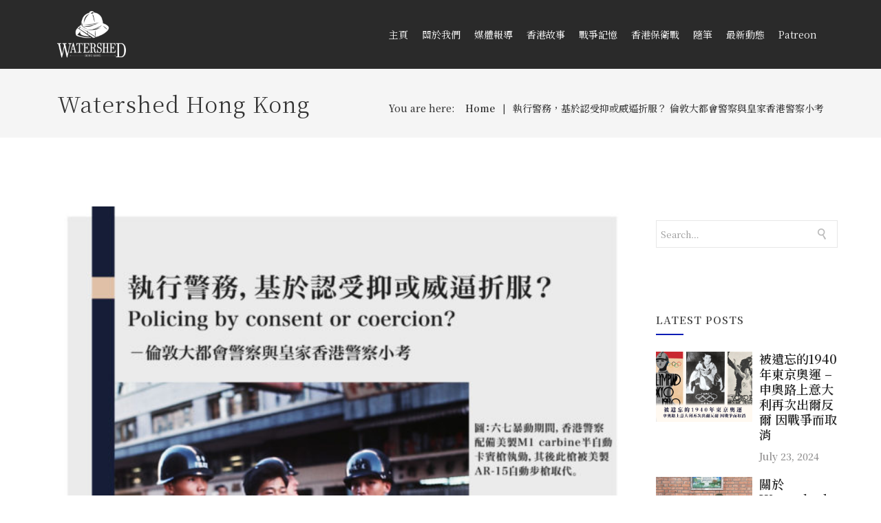

--- FILE ---
content_type: text/html; charset=UTF-8
request_url: https://www.watershedhk.com/%E5%9F%B7%E8%A1%8C%E8%AD%A6%E5%8B%99%EF%BC%8C%E5%9F%BA%E6%96%BC%E8%AA%8D%E5%8F%97%E6%8A%91%E6%88%96%E5%A8%81%E9%80%BC%E6%8A%98%E6%9C%8D%EF%BC%9F-%E5%80%AB%E6%95%A6%E5%A4%A7%E9%83%BD%E6%9C%83%E8%AD%A6/
body_size: 23473
content:

<!DOCTYPE html>

<html lang="en-US" prefix="og: http://ogp.me/ns#" class="css3transitions">
 
<head>

    <meta charset="UTF-8" />

    <!-- Responsive Meta -->
     <meta name="viewport" content="width=device-width, initial-scale=1, maximum-scale=1"> 
    <!-- Pingback URL -->
    <link rel="pingback" href="https://www.watershedhk.com/xmlrpc.php" />

    <!-- Le HTML5 shim, for IE6-8 support of HTML5 elements -->

        <script type="text/javascript">
        /*jQuery(document).ready(function(){

});*/    </script>
    
    
    
 <script type='text/javascript'>
 /* <![CDATA[ */  
var simple_global = { 
 	ajaxurl: 'https://www.watershedhk.com/wp-admin/admin-ajax.php',
 	button_style: 'default'
 	}; 
 /* ]]> */ 
 </script>
 
 
<!-- Google Tag Manager for WordPress by gtm4wp.com -->
<script data-cfasync="false" data-pagespeed-no-defer>//<![CDATA[
	var gtm4wp_datalayer_name = "dataLayer";
	var dataLayer = dataLayer || [];
//]]>
</script>
<!-- End Google Tag Manager for WordPress by gtm4wp.com -->
<!-- Search Engine Optimization by Rank Math - https://s.rankmath.com/home -->
<title>執行警務，基於認受抑或威逼折服？ 倫敦大都會警察與皇家香港警察小考 - Watershed</title>
<meta name="description" content="英國是現代警察制度的發源地，1829年英國國會通過《大都會警察法規》成立倫敦大都會警察（Metropolitian Police）。英國其他地區及歐洲各國相繼倣效，港府則於1844年通過《香港法例》第五號條例，成立香港警察。兩者皆是由政府立法而成的民警（Civil force），作為政府執法部門，維持公眾秩序和治安，而非以往警察或差役作為私人武裝力量..."/>
<meta name="robots" content="index, follow, max-snippet:-1, max-video-preview:-1, max-image-preview:large"/>
<link rel="canonical" href="https://www.watershedhk.com/%e5%9f%b7%e8%a1%8c%e8%ad%a6%e5%8b%99%ef%bc%8c%e5%9f%ba%e6%96%bc%e8%aa%8d%e5%8f%97%e6%8a%91%e6%88%96%e5%a8%81%e9%80%bc%e6%8a%98%e6%9c%8d%ef%bc%9f-%e5%80%ab%e6%95%a6%e5%a4%a7%e9%83%bd%e6%9c%83%e8%ad%a6/" />
<meta property="og:locale" content="en_US">
<meta property="og:type" content="article">
<meta property="og:title" content="執行警務，基於認受抑或威逼折服？ 倫敦大都會警察與皇家香港警察小考 - Watershed">
<meta property="og:description" content="英國是現代警察制度的發源地，1829年英國國會通過《大都會警察法規》成立倫敦大都會警察（Metropolitian Police）。英國其他地區及歐洲各國相繼倣效，港府則於1844年通過《香港法例》第五號條例，成立香港警察。兩者皆是由政府立法而成的民警（Civil force），作為政府執法部門，維持公眾秩序和治安，而非以往警察或差役作為私人武裝力量...">
<meta property="og:url" content="https://www.watershedhk.com/%e5%9f%b7%e8%a1%8c%e8%ad%a6%e5%8b%99%ef%bc%8c%e5%9f%ba%e6%96%bc%e8%aa%8d%e5%8f%97%e6%8a%91%e6%88%96%e5%a8%81%e9%80%bc%e6%8a%98%e6%9c%8d%ef%bc%9f-%e5%80%ab%e6%95%a6%e5%a4%a7%e9%83%bd%e6%9c%83%e8%ad%a6/">
<meta property="og:site_name" content="Watershed">
<meta property="article:tag" content="Hong Kong Police">
<meta property="article:tag" content="Watershed Hong Kong">
<meta property="article:tag" content="倫敦大都會警察">
<meta property="article:tag" content="香港故事">
<meta property="article:tag" content="香港歷史">
<meta property="article:tag" content="香港警察">
<meta property="article:section" content="香港故事">
<meta property="og:updated_time" content="2020-09-27T00:34:10+08:00">
<meta property="og:image" content="https://www.watershedhk.com/wp-content/uploads/2020/07/88240574_1105567956444638_8199358379294982144_o.jpg">
<meta property="og:image:secure_url" content="https://www.watershedhk.com/wp-content/uploads/2020/07/88240574_1105567956444638_8199358379294982144_o.jpg">
<meta property="og:image:width" content="1920">
<meta property="og:image:height" content="1920">
<meta property="og:image:alt" content="香港警察">
<meta property="og:image:type" content="image/jpeg">
<meta name="twitter:card" content="summary_large_image">
<meta name="twitter:title" content="執行警務，基於認受抑或威逼折服？ 倫敦大都會警察與皇家香港警察小考 - Watershed">
<meta name="twitter:description" content="英國是現代警察制度的發源地，1829年英國國會通過《大都會警察法規》成立倫敦大都會警察（Metropolitian Police）。英國其他地區及歐洲各國相繼倣效，港府則於1844年通過《香港法例》第五號條例，成立香港警察。兩者皆是由政府立法而成的民警（Civil force），作為政府執法部門，維持公眾秩序和治安，而非以往警察或差役作為私人武裝力量...">
<meta name="twitter:image" content="https://www.watershedhk.com/wp-content/uploads/2020/07/88240574_1105567956444638_8199358379294982144_o.jpg">
<script type="application/ld+json">{"@context":"https:\/\/schema.org","@graph":[{"@type":"BlogPosting","headline":"\u57f7\u884c\u8b66\u52d9\uff0c\u57fa\u65bc\u8a8d\u53d7\u6291\u6216\u5a01\u903c\u6298\u670d\uff1f \u502b\u6566\u5927\u90fd\u6703\u8b66\u5bdf\u8207\u7687\u5bb6\u9999\u6e2f\u8b66\u5bdf\u5c0f\u8003 - Watershed","datePublished":"2020-03-07T20:13:00+08:00","dateModified":"2020-09-27T00:34:10+08:00","publisher":{"@type":"Organization","name":"Watershed","logo":{"@type":"ImageObject","url":"https:\/\/www.watershedhk.com\/wp-content\/uploads\/2020\/07\/75354911_1001703116831123_7637291209156722688_n.jpg"}},"mainEntityOfPage":{"@type":"WebPage","@id":"https:\/\/www.watershedhk.com\/%e5%9f%b7%e8%a1%8c%e8%ad%a6%e5%8b%99%ef%bc%8c%e5%9f%ba%e6%96%bc%e8%aa%8d%e5%8f%97%e6%8a%91%e6%88%96%e5%a8%81%e9%80%bc%e6%8a%98%e6%9c%8d%ef%bc%9f-%e5%80%ab%e6%95%a6%e5%a4%a7%e9%83%bd%e6%9c%83%e8%ad%a6\/"},"author":{"@type":"Person","name":"watershed"},"description":"\u82f1\u570b\u662f\u73fe\u4ee3\u8b66\u5bdf\u5236\u5ea6\u7684\u767c\u6e90\u5730\uff0c1829\u5e74\u82f1\u570b\u570b\u6703\u901a\u904e\u300a\u5927\u90fd\u6703\u8b66\u5bdf\u6cd5\u898f\u300b\u6210\u7acb\u502b\u6566\u5927\u90fd\u6703\u8b66\u5bdf\uff08Metropolitian Police\uff09\u3002\u82f1\u570b\u5176\u4ed6\u5730\u5340\u53ca\u6b50\u6d32\u5404\u570b\u76f8\u7e7c\u5023\u6548\uff0c\u6e2f\u5e9c\u5247\u65bc1844\u5e74\u901a\u904e\u300a\u9999\u6e2f\u6cd5\u4f8b\u300b\u7b2c\u4e94\u865f\u689d\u4f8b\uff0c\u6210\u7acb\u9999\u6e2f\u8b66\u5bdf\u3002\u5169\u8005\u7686\u662f\u7531\u653f\u5e9c\u7acb\u6cd5\u800c\u6210\u7684\u6c11\u8b66\uff08Civil force\uff09\uff0c\u4f5c\u70ba\u653f\u5e9c\u57f7\u6cd5\u90e8\u9580\uff0c\u7dad\u6301\u516c\u773e\u79e9\u5e8f\u548c\u6cbb\u5b89\uff0c\u800c\u975e\u4ee5\u5f80\u8b66\u5bdf\u6216\u5dee\u5f79\u4f5c\u70ba\u79c1\u4eba\u6b66\u88dd\u529b\u91cf...","image":{"@type":"ImageObject","url":"https:\/\/www.watershedhk.com\/wp-content\/uploads\/2020\/07\/88240574_1105567956444638_8199358379294982144_o.jpg","width":1920,"height":1920}}]}</script>
<!-- /Rank Math WordPress SEO plugin -->

<link rel='dns-prefetch' href='//fonts.googleapis.com' />
<link rel='dns-prefetch' href='//s.w.org' />
<link href='https://fonts.gstatic.com' crossorigin rel='preconnect' />
<link rel="alternate" type="application/rss+xml" title="Watershed &raquo; Feed" href="https://www.watershedhk.com/feed/" />
<link rel="alternate" type="application/rss+xml" title="Watershed &raquo; Comments Feed" href="https://www.watershedhk.com/comments/feed/" />
<link rel="alternate" type="application/rss+xml" title="Watershed &raquo; 執行警務，基於認受抑或威逼折服？ 倫敦大都會警察與皇家香港警察小考 Comments Feed" href="https://www.watershedhk.com/%e5%9f%b7%e8%a1%8c%e8%ad%a6%e5%8b%99%ef%bc%8c%e5%9f%ba%e6%96%bc%e8%aa%8d%e5%8f%97%e6%8a%91%e6%88%96%e5%a8%81%e9%80%bc%e6%8a%98%e6%9c%8d%ef%bc%9f-%e5%80%ab%e6%95%a6%e5%a4%a7%e9%83%bd%e6%9c%83%e8%ad%a6/feed/" />
		<script type="text/javascript">
			window._wpemojiSettings = {"baseUrl":"https:\/\/s.w.org\/images\/core\/emoji\/12.0.0-1\/72x72\/","ext":".png","svgUrl":"https:\/\/s.w.org\/images\/core\/emoji\/12.0.0-1\/svg\/","svgExt":".svg","source":{"concatemoji":"https:\/\/www.watershedhk.com\/wp-includes\/js\/wp-emoji-release.min.js?ver=5.4.18"}};
			/*! This file is auto-generated */
			!function(e,a,t){var n,r,o,i=a.createElement("canvas"),p=i.getContext&&i.getContext("2d");function s(e,t){var a=String.fromCharCode;p.clearRect(0,0,i.width,i.height),p.fillText(a.apply(this,e),0,0);e=i.toDataURL();return p.clearRect(0,0,i.width,i.height),p.fillText(a.apply(this,t),0,0),e===i.toDataURL()}function c(e){var t=a.createElement("script");t.src=e,t.defer=t.type="text/javascript",a.getElementsByTagName("head")[0].appendChild(t)}for(o=Array("flag","emoji"),t.supports={everything:!0,everythingExceptFlag:!0},r=0;r<o.length;r++)t.supports[o[r]]=function(e){if(!p||!p.fillText)return!1;switch(p.textBaseline="top",p.font="600 32px Arial",e){case"flag":return s([127987,65039,8205,9895,65039],[127987,65039,8203,9895,65039])?!1:!s([55356,56826,55356,56819],[55356,56826,8203,55356,56819])&&!s([55356,57332,56128,56423,56128,56418,56128,56421,56128,56430,56128,56423,56128,56447],[55356,57332,8203,56128,56423,8203,56128,56418,8203,56128,56421,8203,56128,56430,8203,56128,56423,8203,56128,56447]);case"emoji":return!s([55357,56424,55356,57342,8205,55358,56605,8205,55357,56424,55356,57340],[55357,56424,55356,57342,8203,55358,56605,8203,55357,56424,55356,57340])}return!1}(o[r]),t.supports.everything=t.supports.everything&&t.supports[o[r]],"flag"!==o[r]&&(t.supports.everythingExceptFlag=t.supports.everythingExceptFlag&&t.supports[o[r]]);t.supports.everythingExceptFlag=t.supports.everythingExceptFlag&&!t.supports.flag,t.DOMReady=!1,t.readyCallback=function(){t.DOMReady=!0},t.supports.everything||(n=function(){t.readyCallback()},a.addEventListener?(a.addEventListener("DOMContentLoaded",n,!1),e.addEventListener("load",n,!1)):(e.attachEvent("onload",n),a.attachEvent("onreadystatechange",function(){"complete"===a.readyState&&t.readyCallback()})),(n=t.source||{}).concatemoji?c(n.concatemoji):n.wpemoji&&n.twemoji&&(c(n.twemoji),c(n.wpemoji)))}(window,document,window._wpemojiSettings);
		</script>
		<style type="text/css">
img.wp-smiley,
img.emoji {
	display: inline !important;
	border: none !important;
	box-shadow: none !important;
	height: 1em !important;
	width: 1em !important;
	margin: 0 .07em !important;
	vertical-align: -0.1em !important;
	background: none !important;
	padding: 0 !important;
}
</style>
	<link rel='stylesheet' id='mailchimpSF_main_css-css'  href='https://www.watershedhk.com/?mcsf_action=main_css&#038;ver=5.4.18' type='text/css' media='all' />
<!--[if IE]>
<link rel='stylesheet' id='mailchimpSF_ie_css-css'  href='https://www.watershedhk.com/wp-content/plugins/mailchimp/css/ie.css?ver=5.4.18' type='text/css' media='all' />
<![endif]-->
<link rel='stylesheet' id='layerslider-css'  href='https://www.watershedhk.com/wp-content/plugins/LayerSlider/static/layerslider/css/layerslider.css?ver=6.9.2' type='text/css' media='all' />
<link rel='stylesheet' id='wp-block-library-css'  href='https://www.watershedhk.com/wp-includes/css/dist/block-library/style.min.css?ver=5.4.18' type='text/css' media='all' />
<link rel='stylesheet' id='wp-block-library-theme-css'  href='https://www.watershedhk.com/wp-includes/css/dist/block-library/theme.min.css?ver=5.4.18' type='text/css' media='all' />
<link rel='stylesheet' id='wc-block-vendors-style-css'  href='https://www.watershedhk.com/wp-content/plugins/woocommerce/packages/woocommerce-blocks/build/vendors-style.css?ver=3.1.0' type='text/css' media='all' />
<link rel='stylesheet' id='wc-block-style-css'  href='https://www.watershedhk.com/wp-content/plugins/woocommerce/packages/woocommerce-blocks/build/style.css?ver=3.1.0' type='text/css' media='all' />
<link rel='stylesheet' id='contact-form-7-css'  href='https://www.watershedhk.com/wp-content/plugins/contact-form-7/includes/css/styles.css?ver=5.2.1' type='text/css' media='all' />
<link rel='stylesheet' id='rs-plugin-settings-css'  href='https://www.watershedhk.com/wp-content/plugins/revslider/public/assets/css/rs6.css?ver=6.2.2' type='text/css' media='all' />
<style id='rs-plugin-settings-inline-css' type='text/css'>
#rs-demo-id {}
</style>
<style id='woocommerce-inline-inline-css' type='text/css'>
.woocommerce form .form-row .required { visibility: visible; }
</style>
<link rel='stylesheet' id='megamenu-css'  href='https://www.watershedhk.com/wp-content/uploads/maxmegamenu/style.css?ver=6ce12b' type='text/css' media='all' />
<link rel='stylesheet' id='dashicons-css'  href='https://www.watershedhk.com/wp-includes/css/dashicons.min.css?ver=5.4.18' type='text/css' media='all' />
<link rel='stylesheet' id='ghostkit-css'  href='https://www.watershedhk.com/wp-content/plugins/ghostkit/gutenberg/style.min.css?ver=2.13.2' type='text/css' media='all' />
<link rel='stylesheet' id='ghostkit-block-grid-css'  href='https://www.watershedhk.com/wp-content/plugins/ghostkit/gutenberg/blocks/grid/styles/style.min.css?ver=2.13.2' type='text/css' media='all' />
<link rel='stylesheet' id='childtheme_style-css'  href='https://www.watershedhk.com/wp-content/themes/the-simple-child/style.css?ver=1.0.0' type='text/css' media='all' />
<link rel='stylesheet' id='woocommerce-css'  href='https://www.watershedhk.com/wp-content/themes/the-simple/css/woocommerce.css?ver=5.4.18' type='text/css' media='all' />
<link rel='stylesheet' id='style-css'  href='https://www.watershedhk.com/wp-content/themes/the-simple-child/style.css?ver=1.0.0' type='text/css' media='all' />
<link rel='stylesheet' id='simple-woocommerce-css'  href='https://www.watershedhk.com/wp-content/themes/the-simple/css/woocommerce.css?ver=5.4.18' type='text/css' media='all' />
<link rel='stylesheet' id='simple-bootstrap-responsive-css'  href='https://www.watershedhk.com/wp-content/themes/the-simple/css/bootstrap-responsive.css?ver=5.4.18' type='text/css' media='all' />
<link rel='stylesheet' id='jquery.fancybox-css'  href='https://www.watershedhk.com/wp-content/themes/the-simple/fancybox/source/jquery.fancybox.css?ver=5.4.18' type='text/css' media='all' />
<link rel='stylesheet' id='fontawesome-css'  href='https://www.watershedhk.com/wp-content/themes/the-simple/css/all.min.css?ver=5.4.18' type='text/css' media='all' />
<link rel='stylesheet' id='idangerous.swiper-css'  href='https://www.watershedhk.com/wp-content/themes/the-simple/css/idangerous.swiper.css?ver=5.4.18' type='text/css' media='all' />
<link rel='stylesheet' id='owl.carousel-css'  href='https://www.watershedhk.com/wp-content/themes/the-simple/css/owl.carousel.css?ver=5.4.18' type='text/css' media='all' />
<link rel='stylesheet' id='owl.theme-css'  href='https://www.watershedhk.com/wp-content/themes/the-simple/css/owl.theme.css?ver=5.4.18' type='text/css' media='all' />
<link rel='stylesheet' id='simple-dynamic-css-css'  href='https://www.watershedhk.com/wp-admin/admin-ajax.php?action=dynamic_css&#038;ver=5.4.18' type='text/css' media='all' />
<style id='ghostkit-typography-inline-css' type='text/css'>
 
</style>
<link rel='stylesheet' id='redux-google-fonts-simple_redata-css'  href='https://fonts.googleapis.com/css?family=Lato%3A400%2C300%7COpen+Sans%7CRaleway%7Clato%3A300%7CNoto+Serif%3A400%2C700%2C400italic%2C700italic&#038;subset=latin&#038;ver=5.4.18' type='text/css' media='all' />
<link rel='stylesheet' id='olympus-google-fonts-css'  href='https://fonts.googleapis.com/css?family=Noto+Serif+TC%3A200%2C300%2C400%2C500%2C600%2C700%2C900%2C200i%2C300i%2C400i%2C500i%2C600i%2C700i%2C900i%7CNoto+Serif+JP%3A200%2C300%2C400%2C500%2C600%2C700%2C900%2C200i%2C300i%2C400i%2C500i%2C600i%2C700i%2C900i&#038;display=swap&#038;ver=2.1.8' type='text/css' media='all' />
<style id='olympus-google-fonts-inline-css' type='text/css'>

	:root {
		--font-base: Noto Serif TC;
		--font-headings: Noto Serif TC;
		--font-input: Noto Serif TC;
	}
	
</style>
<script type='text/javascript' src='https://www.watershedhk.com/wp-includes/js/jquery/jquery.js?ver=1.12.4-wp'></script>
<script type='text/javascript' src='https://www.watershedhk.com/wp-includes/js/jquery/jquery-migrate.min.js?ver=1.4.1'></script>
<script type='text/javascript'>
/* <![CDATA[ */
var LS_Meta = {"v":"6.9.2"};
/* ]]> */
</script>
<script type='text/javascript' src='https://www.watershedhk.com/wp-content/plugins/LayerSlider/static/layerslider/js/greensock.js?ver=1.19.0'></script>
<script type='text/javascript' src='https://www.watershedhk.com/wp-content/plugins/LayerSlider/static/layerslider/js/layerslider.kreaturamedia.jquery.js?ver=6.9.2'></script>
<script type='text/javascript' src='https://www.watershedhk.com/wp-content/plugins/LayerSlider/static/layerslider/js/layerslider.transitions.js?ver=6.9.2'></script>
<script type='text/javascript' src='https://www.watershedhk.com/wp-content/plugins/revslider/public/assets/js/rbtools.min.js?ver=6.0'></script>
<script type='text/javascript' src='https://www.watershedhk.com/wp-content/plugins/revslider/public/assets/js/rs6.min.js?ver=6.2.2'></script>
<script type='text/javascript' src='https://www.watershedhk.com/wp-content/plugins/woocommerce/assets/js/jquery-blockui/jquery.blockUI.min.js?ver=2.70'></script>
<script type='text/javascript'>
/* <![CDATA[ */
var wc_add_to_cart_params = {"ajax_url":"\/wp-admin\/admin-ajax.php","wc_ajax_url":"\/?wc-ajax=%%endpoint%%","i18n_view_cart":"View cart","cart_url":"https:\/\/www.watershedhk.com\/cart-2\/","is_cart":"","cart_redirect_after_add":"no"};
/* ]]> */
</script>
<script type='text/javascript' src='https://www.watershedhk.com/wp-content/plugins/woocommerce/assets/js/frontend/add-to-cart.min.js?ver=4.5.5'></script>
<script type='text/javascript' src='https://www.watershedhk.com/wp-content/plugins/duracelltomi-google-tag-manager/js/gtm4wp-contact-form-7-tracker.js?ver=1.11.4'></script>
<script type='text/javascript' src='https://www.watershedhk.com/wp-content/plugins/duracelltomi-google-tag-manager/js/gtm4wp-form-move-tracker.js?ver=1.11.4'></script>
<script type='text/javascript' src='https://www.watershedhk.com/wp-content/plugins/js_composer/assets/js/vendors/woocommerce-add-to-cart.js?ver=6.1'></script>
<script type='text/javascript'>
/* <![CDATA[ */
var s_gb = {"theme_css":"https:\/\/www.watershedhk.com\/wp-content\/themes\/the-simple\/css\/"};
/* ]]> */
</script>
<script type='text/javascript' src='https://www.watershedhk.com/wp-content/themes/the-simple/js/simple-loadCSS.js?ver=5.4.18'></script>
<meta name="generator" content="Powered by LayerSlider 6.9.2 - Multi-Purpose, Responsive, Parallax, Mobile-Friendly Slider Plugin for WordPress." />
<!-- LayerSlider updates and docs at: https://layerslider.kreaturamedia.com -->
<link rel='https://api.w.org/' href='https://www.watershedhk.com/wp-json/' />
<link rel="EditURI" type="application/rsd+xml" title="RSD" href="https://www.watershedhk.com/xmlrpc.php?rsd" />
<link rel="wlwmanifest" type="application/wlwmanifest+xml" href="https://www.watershedhk.com/wp-includes/wlwmanifest.xml" /> 
<meta name="generator" content="WordPress 5.4.18" />
<link rel='shortlink' href='https://www.watershedhk.com/?p=274' />
<link rel="alternate" type="application/json+oembed" href="https://www.watershedhk.com/wp-json/oembed/1.0/embed?url=https%3A%2F%2Fwww.watershedhk.com%2F%25e5%259f%25b7%25e8%25a1%258c%25e8%25ad%25a6%25e5%258b%2599%25ef%25bc%258c%25e5%259f%25ba%25e6%2596%25bc%25e8%25aa%258d%25e5%258f%2597%25e6%258a%2591%25e6%2588%2596%25e5%25a8%2581%25e9%2580%25bc%25e6%258a%2598%25e6%259c%258d%25ef%25bc%259f-%25e5%2580%25ab%25e6%2595%25a6%25e5%25a4%25a7%25e9%2583%25bd%25e6%259c%2583%25e8%25ad%25a6%2F" />
<link rel="alternate" type="text/xml+oembed" href="https://www.watershedhk.com/wp-json/oembed/1.0/embed?url=https%3A%2F%2Fwww.watershedhk.com%2F%25e5%259f%25b7%25e8%25a1%258c%25e8%25ad%25a6%25e5%258b%2599%25ef%25bc%258c%25e5%259f%25ba%25e6%2596%25bc%25e8%25aa%258d%25e5%258f%2597%25e6%258a%2591%25e6%2588%2596%25e5%25a8%2581%25e9%2580%25bc%25e6%258a%2598%25e6%259c%258d%25ef%25bc%259f-%25e5%2580%25ab%25e6%2595%25a6%25e5%25a4%25a7%25e9%2583%25bd%25e6%259c%2583%25e8%25ad%25a6%2F&#038;format=xml" />
<meta name="generator" content="Site Kit by Google 1.14.0" />
<!-- Google Tag Manager for WordPress by gtm4wp.com -->
<script data-cfasync="false" data-pagespeed-no-defer>//<![CDATA[
	var dataLayer_content = {"pagePostType":"post","pagePostType2":"single-post","pageCategory":["%e9%a6%99%e6%b8%af%e6%95%85%e4%ba%8b"],"pageAttributes":["hong-kong-police","watershed-hong-kong","%e5%80%ab%e6%95%a6%e5%a4%a7%e9%83%bd%e6%9c%83%e8%ad%a6%e5%af%9f","%e9%a6%99%e6%b8%af%e6%95%85%e4%ba%8b","%e9%a6%99%e6%b8%af%e6%ad%b7%e5%8f%b2","%e9%a6%99%e6%b8%af%e8%ad%a6%e5%af%9f"],"pagePostAuthor":"watershed"};
	dataLayer.push( dataLayer_content );//]]>
</script>
<script data-cfasync="false">//<![CDATA[
(function(w,d,s,l,i){w[l]=w[l]||[];w[l].push({'gtm.start':
new Date().getTime(),event:'gtm.js'});var f=d.getElementsByTagName(s)[0],
j=d.createElement(s),dl=l!='dataLayer'?'&l='+l:'';j.async=true;j.src=
'//www.googletagmanager.com/gtm.'+'js?id='+i+dl;f.parentNode.insertBefore(j,f);
})(window,document,'script','dataLayer','GTM-K9JL7DH');//]]>
</script>
<!-- End Google Tag Manager -->
<!-- End Google Tag Manager for WordPress by gtm4wp.com -->	<noscript><style>.woocommerce-product-gallery{ opacity: 1 !important; }</style></noscript>
	<meta name="generator" content="Powered by WPBakery Page Builder - drag and drop page builder for WordPress."/>
<style type="text/css" id="custom-background-css">
body.custom-background { background-color: #ffffff; }
</style>
	<meta name="generator" content="Powered by Slider Revolution 6.2.2 - responsive, Mobile-Friendly Slider Plugin for WordPress with comfortable drag and drop interface." />
<link rel="icon" href="https://www.watershedhk.com/wp-content/uploads/2020/08/cropped-WS_deepblue-32x32.png" sizes="32x32" />
<link rel="icon" href="https://www.watershedhk.com/wp-content/uploads/2020/08/cropped-WS_deepblue-192x192.png" sizes="192x192" />
<link rel="apple-touch-icon" href="https://www.watershedhk.com/wp-content/uploads/2020/08/cropped-WS_deepblue-180x180.png" />
<meta name="msapplication-TileImage" content="https://www.watershedhk.com/wp-content/uploads/2020/08/cropped-WS_deepblue-270x270.png" />
<script type="text/javascript">function setREVStartSize(e){			
			try {								
				var pw = document.getElementById(e.c).parentNode.offsetWidth,
					newh;
				pw = pw===0 || isNaN(pw) ? window.innerWidth : pw;
				e.tabw = e.tabw===undefined ? 0 : parseInt(e.tabw);
				e.thumbw = e.thumbw===undefined ? 0 : parseInt(e.thumbw);
				e.tabh = e.tabh===undefined ? 0 : parseInt(e.tabh);
				e.thumbh = e.thumbh===undefined ? 0 : parseInt(e.thumbh);
				e.tabhide = e.tabhide===undefined ? 0 : parseInt(e.tabhide);
				e.thumbhide = e.thumbhide===undefined ? 0 : parseInt(e.thumbhide);
				e.mh = e.mh===undefined || e.mh=="" || e.mh==="auto" ? 0 : parseInt(e.mh,0);		
				if(e.layout==="fullscreen" || e.l==="fullscreen") 						
					newh = Math.max(e.mh,window.innerHeight);				
				else{					
					e.gw = Array.isArray(e.gw) ? e.gw : [e.gw];
					for (var i in e.rl) if (e.gw[i]===undefined || e.gw[i]===0) e.gw[i] = e.gw[i-1];					
					e.gh = e.el===undefined || e.el==="" || (Array.isArray(e.el) && e.el.length==0)? e.gh : e.el;
					e.gh = Array.isArray(e.gh) ? e.gh : [e.gh];
					for (var i in e.rl) if (e.gh[i]===undefined || e.gh[i]===0) e.gh[i] = e.gh[i-1];
										
					var nl = new Array(e.rl.length),
						ix = 0,						
						sl;					
					e.tabw = e.tabhide>=pw ? 0 : e.tabw;
					e.thumbw = e.thumbhide>=pw ? 0 : e.thumbw;
					e.tabh = e.tabhide>=pw ? 0 : e.tabh;
					e.thumbh = e.thumbhide>=pw ? 0 : e.thumbh;					
					for (var i in e.rl) nl[i] = e.rl[i]<window.innerWidth ? 0 : e.rl[i];
					sl = nl[0];									
					for (var i in nl) if (sl>nl[i] && nl[i]>0) { sl = nl[i]; ix=i;}															
					var m = pw>(e.gw[ix]+e.tabw+e.thumbw) ? 1 : (pw-(e.tabw+e.thumbw)) / (e.gw[ix]);					

					newh =  (e.type==="carousel" && e.justify==="true" ? e.gh[ix] : (e.gh[ix] * m)) + (e.tabh + e.thumbh);
				}			
				
				if(window.rs_init_css===undefined) window.rs_init_css = document.head.appendChild(document.createElement("style"));					
				document.getElementById(e.c).height = newh;
				window.rs_init_css.innerHTML += "#"+e.c+"_wrapper { height: "+newh+"px }";				
			} catch(e){
				console.log("Failure at Presize of Slider:" + e)
			}					   
		  };</script>
		<style type="text/css" id="wp-custom-css">
			.masonry-new-style .categories {
	position: relative;
	margin-bottom: -24px;
}

.blog-article ul.shares li.google {
	display: none;
}

.btn-bt.default {
	text-transform: uppercase!important;
}

.entry-title, .entry-title a, .post-title, .post-title a, .page-title, .entry-content h1, #content h1 {
	font-size: 2.75rem;
	line-height: 4rem
}


@media (max-width: 980px) {
	#navigation {
		display: block;
	}
	
	.entry-title, .entry-title a, .post-title, .post-title a, .page-title, .entry-content h1, #content h1 {
		font-size: 1.75rem;
    line-height: 2.75rem;
	}
	
	#navigation > nav {
		display: flex;
margin-top: 30px;
	}
	
	#mega-menu-wrap-main {
		align-self: start;
	}
	
	#logo { 
	margin-top: 5px;
}
}
	
@media (max-width: 480px) {
			#logo { 
				margin-left: 20px;
				margin-top: 35px;
				transform: scale(1.5)!important;
		}
	}

#header {
	height: 100px;
  background-color: #2a2a2a!important;
}

@media screen and (min-width: 800px) {
	#logo { 
/* 		margin-top: 18px; */
	}
}		</style>
		<style type="text/css" title="dynamic-css" class="options-output">#logo img{height:100px;}.bg_image_404{background-color:#f5f5f5;}header#header .row-fluid .span12, .header_wrapper, .snap_header{height:100px;}.header_1 header#header, .header_2 header#header, .header_3.header_wrapper header > .container,  .header_4 header#header,  .header_5 header#header, .header_6 header#header, .header_7.header_wrapper, .header_8.header_wrapper, .header_9.header_wrapper, .header_10.header_wrapper, .header_10 .full_nav_menu, .header_11.header_wrapper, .header_12.header_wrapper{background-color:#100e0e;}nav .menu > li > a, nav .menu > li.hasSubMenu:after,header#header .header_tools .vert_mid > a:not(#trigger-overlay), header#header .header_tools, header#header .header_tools .cart .cart_icon, .header_tools .right_search, .socials_header li a{font-family:Lato;text-align:center;text-transform:uppercase;line-height:22px;letter-spacing:1px;font-weight:normal;font-style:normal;color:#222;font-size:14px;}nav .menu > li{padding-right:15px;padding-left:15px;}nav .menu > li{margin-right:0;margin-left:0;}nav .menu > li > ul.sub-menu,nav .menu > li > ul.sub-menu ul{width:220px;}nav .menu li > ul,.simple_custom_menu_mega_menu,.menu-small,.header_tools .cart .content, .snap-drawer-left{background-color:rgba(17,17,17,0.93);}nav .simple_custom_menu_mega_menu > ul > li{color:#282828;}nav .menu li > ul.sub-menu li, .menu-small ul li a, .header_tools .cart{text-transform:capitalize;letter-spacing:0.5px;color:#9e9e9e;font-size:13px;}nav .simple_custom_menu_mega_menu ul>li h6, .menu-small ul.menu .simple_custom_menu_mega_menu h6, .menu-small ul.menu > li > a {text-transform:uppercase;letter-spacing:1px;font-weight:600;color:#fff;font-size:14px;}.top_nav{background-color:#f5f5f5;}.top_nav{font-family:"Open Sans";font-weight:normal;font-style:normal;color:#999;font-size:11px;}.top_nav, .top_nav .widget{height:40px;}.header_page,.header_page{height:100px;}.header_page,.header_page{color:#333333;}.header_page,.header_page{background-color:#f5f5f5;}.sticky_header header#header .row-fluid .span12,.sticky_header .header_wrapper{height:60px;}.sticky_header header#header{background-color:rgba(255,255,255,0.8);}.header_11 nav li > a:hover, .header_11 nav li.current-menu-item > a, .header_11 nav li.current-menu-parent > a ,.header_10 nav li > a:hover, .header_10 nav li.current-menu-item > a, .header_10 nav li.current-menu-parent > a ,.header_9 nav li > a:hover, .header_9 nav li.current-menu-item > a, .header_9 nav li.current-menu-parent > a ,.header_8 nav li > a:hover, .header_8 nav li.current-menu-item > a, .header_8 nav li.current-menu-parent > a ,.header_7 nav li > a:hover, .header_7 nav li.current-menu-item > a, .header_7 nav li.current-menu-parent > a ,.header_5 nav li > a:hover, .header_5 nav li.current-menu-item > a, .header_5 nav li.current-menu-parent > a ,.header_3 nav li > a:hover, .header_3 nav li.current-menu-item > a, .header_3 nav li.current-menu-parent > a ,.header_2 nav li > a:hover, .header_2 nav li.current-menu-item > a, .header_2 nav li.current-menu-parent > a ,.simple_slider .swiper-slide .buttons.colors-light a.colored:hover *,.services_steps .icon_wrapper i,.testimonial_carousel .item .param span,.services_large .icon_wrapper i,.animated_counter i,.services_medium.style_1 i,.services_small dt i,.single_staff .social_widget li a:hover i,.single_staff .position,.list li.titledesc dl dt i,.list li.simple i,.page_parents li a:hover,#portfolio-filter ul li.active a,.content_portfolio.fullwidth #portfolio-filter ul li.active a,a:hover,.header_1 nav li.current-menu-item > a,.blog-article.timeline-style .content .quote i,.header_1 nav li.current-menu-item:after,.header_1 nav li > a:hover,.header_1 nav li:hover:after,header#header .header_tools > a:hover,footer#footer a:hover,aside ul li:hover:after,.highlights,.blog-article ul.shares li a:hover i{color:#dbb241;}body{color:#777777;}a{color:#9e9e9e;}a:hover{color:#dbb241;}h1,h2,h3,h4,h5,h6,.portfolio_single ul.info li .title, .skill_title{color:#444444;}.p_pagination .pagination span,.testimonial_cycle .item p,#portfolio-filter ul li.active, #faq-filter ul li.active, .accordion.style_1 .accordion-heading .accordion-toggle, .accordion.style_2 .accordion-heading .accordion-toggle, .services_medium.style_1 .icon_wrapper, .skill{background-color:#f5f5f5;}#content{background-color:transparent;}.header_page.normal h1{text-transform:none;font-weight:300;font-size:32px;}.header_page.with_subtitle.normal .titles h1{text-transform:none;font-weight:300;font-size:32px;}.header_page.with_subtitle.normal .titles h3{text-transform:none;font-weight:400;font-size:15px;}.header_page.centered h1, .header_page.left h1{text-transform:none;line-height:80px;font-weight:300;font-style:normal;font-size:70px;}.header_page.with_subtitle.centered .titles h1, .header_page.with_subtitle.left .titles h1{text-transform:none;line-height:80px;letter-spacing:1px;font-weight:300;font-size:70px;}.header_page.with_subtitle.centered .titles h3, .header_page.with_subtitle.left .titles h3{font-family:Raleway;text-transform:capitalize;line-height:30px;font-size:20px;}footer#footer .widget-title{text-transform:uppercase;letter-spacing:2px;font-weight:600;color:#f2f2f2;}footer#footer, footer#footer .contact_information dd .title{color:#888888;}footer#footer a, footer#footer .contact_information dd p{color:#bbbbbb;}footer#footer .inner{background-color:#262626;}#copyright, footer .widget_recent_comments li, footer .tagcloud a{background-color:#212121;}.footer_social_icons.circle li{background-color:#333333;}footer .footer_social_icons li a i, footer .widget i{color:#777777;}.blog-article.standard-style .content h1, .blog-article.alternate-style .content h1, .blog-article.timeline-style .content h1, .blog-article.fullscreen-single h1, .blog-article.grid-new-style .content h1{font-family:Lato;text-transform:capitalize;line-height:30px;font-weight:400;color:#444444;font-size:28px;}.blog-article.alternate-style .info, .blog-article.timeline-style .info, .blog-article.standard-style .info, .blog-article.grid-style .info, .fullscreen-single .info, .recent_news .blog-item .info, .latest_blog .blog-item .info, .blog-article.standard-style .categories a, .blog-article.standard-style .info .post-like a  {line-height:20px;color:#999999;font-size:12px;}.body:not(.single-post) .blog-article .btn-bt, .related_posts .readmore, .latest_blog .blog-article.grid-style .btn-bt.default {color:#6f77ef;}.blog-article.alternate-style .info i, .blog-article.timeline-style .info i, .blog-article.standard-style .info i, .blog-article.grid-style .info, .fullscreen-single .info i, .latest_blog .blog-item .info i, .recent_news .blog-item .info i {font-size:13px;}.blog-article.timeline-style .post_box, .blog-article.grid-style .gridbox{background-color:#ffffff;}.fullscreen-blog-article .content{background-color:rgba(255,255,255,0);}aside .widget-title, .portfolio_single h4{text-transform:uppercase;line-height:20px;letter-spacing:1px;font-weight:600;color:#444444;font-size:15px;}aside .widget-title{margin-bottom:24px;}aside .widget{margin-bottom:35px;}aside .tagcloud a{background-color:#ffffff;}aside .tagcloud a{border-top:1px solid #e5e5e5;border-bottom:1px solid #e5e5e5;border-left:1px solid #e5e5e5;border-right:1px solid #e5e5e5;}aside .tagcloud a{color:#444444;}.simple_slider_wrapper{background-color:#222222;}#portfolio-filter ul li a, #faq-filter ul li a{text-transform:uppercase;letter-spacing:1px;font-weight:400;color:#757575;font-size:14px;}#portfolio-filter ul li.active a, #portfolio-filter ul li a:hover, #faq-filter ul li.active a, #faq-filter ul li a:hover{color:#222222;}.content_portfolio.fullwidth .filter-row{background-color:#222222;}.content_portfolio.fullwidth #portfolio-filter ul li a{color:rgba(255,255,255,0.8);}.content_portfolio.fullwidth #portfolio-filter ul li a:hover{color:#ffffff;}.portfolio-item.overlayed .tpl2 .bg{background-color:rgba(60,199,198,0.82);}.portfolio-item.overlayed h4{text-transform:uppercase;letter-spacing:1px;font-weight:600;color:#fff;}.portfolio-item.overlayed h6{text-transform:none;font-weight:300;color:#fff;font-size:14px;}.portfolio-item.grayscale .project{background-color:#ffffff;}.portfolio-item.grayscale .project h5{font-weight:400;}.portfolio-item.grayscale .project h6{color:#bebebe;}.portfolio-item.basic .bg{background-color:rgba(60,199,198,0.8);}.portfolio-item.basic .link{color:#3cc7c6;}.portfolio-item.basic .show_text h5{text-align:center;text-transform:uppercase;letter-spacing:1px;font-weight:600;color:#222;}.portfolio-item.basic .show_text h6{text-align:center;font-weight:300;color:#565656;}.accordion.style_2 .accordion-heading .accordion-toggle, .accordion.style_1 .accordion-heading .accordion-toggle, .accordion.style_3 .accordion-heading .accordion-toggle{text-transform:uppercase;letter-spacing:1px;font-weight:600;color:#555;font-size:13px;} .accordion.style_2 .accordion-heading.in_head .accordion-toggle, .accordion.style_3 .accordion-heading.in_head .accordion-toggle{color:#3cc7c6;}.tabbable.tabs-top.style_1 .nav.nav-tabs li.active a{color:#ffffff;}.block_title.column_title h1{font-family:Lato;text-align:left;text-transform:none;line-height:48px;letter-spacing:0px;font-weight:300;color:#222;}.block_title.column_title h4{font-family:Lato;text-align:left;text-transform:none;font-weight:300;color:#888;}.block_title.section_title h1{font-family:lato;text-transform:capitalize;line-height:50px;letter-spacing:1px;font-weight:300;color:#333;}.block_title.section_title p{font-family:Lato;line-height:28px;letter-spacing:0.5px;font-weight:300;color:#777;font-size:20px;}.odometer{font-family:Lato;line-height:48px;letter-spacing:2px;font-weight:300;color:#333333;font-size:38px;}.testimonial_carousel .item p{line-height:30px;font-weight:400;color:#444;font-size:17px;}.textbar h2{text-transform:none;letter-spacing:0px;font-weight:300;color:#222;font-size:28px;}.btn-bt{text-transform:uppercase;letter-spacing:2px;font-weight:500;color:#3cc7c6;font-size:13px;}.woocommerce #content div.product .product_title, .woocommerce div.product .product_title, .woocommerce-page #content div.product .product_title, .woocommerce-page div.product .product_title, .woocommerce ul.products li.product h6, .woocommerce-page ul.products li.product h6{text-transform:capitalize;letter-spacing:1;font-weight:300;}.woocommerce ul.products li.product:hover .overlay{background-color:rgba(255,255,255,0.8);}body{font-family:"Noto Serif";line-height:36px;letter-spacing:0px;font-weight:400;font-style:normal;color:#565656;font-size:18px;}h1,h2,h3,h4,h5,h6,.skill_title,.tabbable.tabs-top.style_1 .nav.nav-tabs li a, .blog-article.timeline-style .timeline .date .month{font-family:"Noto Serif";letter-spacing:1px;font-weight:700;font-style:normal;}h1{line-height:50px;font-size:45px;}h2{line-height:28px;font-size:22px;}h3{line-height:26px;font-size:20px;}h4{line-height:24px;font-size:17px;}h5{line-height:22px;font-size:16px;}h6{line-height:20px;font-size:14px;}.wpb_row.section-style, .wpb_row.standard_section{margin-bottom:70px;}#content{padding-top:70px;padding-bottom:70px;}</style>	<!-- Fonts Plugin CSS - https://fontsplugin.com/ -->
	<style>
		body, #content, .entry-content, .post-content, .page-content, .post-excerpt, .entry-summary, .entry-excerpt, .widget-area, .widget, .sidebar, #sidebar, footer, .footer, #footer, .site-footer {
font-family: "Noto Serif TC";
 }
#site-title, .site-title, #site-title a, .site-title a, .entry-title, .entry-title a, h1, h2, h3, h4, h5, h6, .widget-title {
font-family: "Noto Serif TC";
 }
button, input, select, textarea {
font-family: "Noto Serif TC";
 }
#site-title, .site-title, #site-title a, .site-title a, #logo, #logo a, .logo, .logo a {
font-family: "Noto Serif JP";
 }
.entry-content, .entry-content p, .post-content, .page-content, .post-excerpt, .entry-summary, .entry-excerpt, .excerpt, .excerpt p {
font-family: "Noto Serif JP";
 }
.entry-title, .entry-title a, .post-title, .post-title a, .page-title, .entry-content h1, #content h1 {
font-family: "Noto Serif JP";
font-weight: 700;
 }
.entry-content h2, .post-content h2, .page-content h2, #content h2 {
font-family: "Noto Serif JP";
font-weight: 700;
 }
.entry-content h3, .post-content h3, .page-content h3, #content h3 {
font-family: "Noto Serif JP";
 }
.entry-content h4, .post-content h4, .page-content h4, #content h4 {
font-family: "Noto Serif JP";
 }
.entry-content h5, .post-content h5, .page-content h5, #content h5 {
font-family: "Noto Serif JP";
 }
.entry-content h6, .post-content h6, .page-content h6, #content h6 {
font-family: "Noto Serif JP";
 }
	</style>
	<!-- Fonts Plugin CSS -->
	<noscript><style> .wpb_animate_when_almost_visible { opacity: 1; }</style></noscript><style type="text/css">/** Mega Menu CSS: fs **/</style>
   
</head>

<!-- End of Header -->

<body  class="post-template-default single single-post postid-274 single-format-standard custom-background theme-the-simple woocommerce-no-js mega-menu-main header_1 page_header_yes nicescroll sticky_active header_transparency wpb-js-composer js-comp-ver-6.1 vc_responsive">




    <div class="extra_navigation right">
        <a href="#" class="close"></a>

        <div class="content"></div>
    </div>




<!-- check if siden menu in responsive is selected-->
<!-- end check if siden menu in responsive is selected-->

<div class="viewport  "  >

<!-- Used for boxed layout -->
    

<!-- Start Top Navigation -->
    
    <!-- End of Top Navigation -->

        
        
    
    
    
     

    
    
    <!-- Header BEGIN -->
    
    <div  class="header_wrapper   header_1    background--light  ">
        
        <!-- Start Top Navigation -->
                <!-- End of Top Navigation -->

        <header id="header" class="">
                        <div class="container">
                    	   <div class="row-fluid">
                    <div class="span12">
                        

                        
                        <!-- Logo -->
                                                <div id="logo" class="">
                            <a href='https://www.watershedhk.com/'><img class='dark' src=https://www.watershedhk.com/wp-content/uploads/2020/08/WS_white.png alt='' /><img class='light' src=https://www.watershedhk.com/wp-content/uploads/2020/08/WS_white.png alt='' /></a>  
                        </div>
                        <!-- #logo END -->

                        
                                                <!-- Tools -->
                            
                        <!-- End Tools-->
                        
                        
                        <!-- Navigation -->

    			         
                        
                        	
                        
                                                <div id="navigation" class="nav_top pull-right  ">
                            <nav>
                            <div id="mega-menu-wrap-main" class="mega-menu-wrap"><div class="mega-menu-toggle"><div class="mega-toggle-blocks-left"></div><div class="mega-toggle-blocks-center"></div><div class="mega-toggle-blocks-right"><div class='mega-toggle-block mega-menu-toggle-block mega-toggle-block-1' id='mega-toggle-block-1' tabindex='0'><span class='mega-toggle-label' role='button' aria-expanded='false'><span class='mega-toggle-label-closed'></span><span class='mega-toggle-label-open'></span></span></div></div></div><ul id="mega-menu-main" class="mega-menu max-mega-menu mega-menu-horizontal mega-no-js" data-event="hover_intent" data-effect="fade_up" data-effect-speed="200" data-effect-mobile="disabled" data-effect-speed-mobile="0" data-mobile-force-width="false" data-second-click="go" data-document-click="collapse" data-vertical-behaviour="standard" data-breakpoint="980" data-unbind="true" data-hover-intent-timeout="300" data-hover-intent-interval="100"><li class='mega-menu-item mega-menu-item-type-post_type mega-menu-item-object-page mega-menu-item-home mega-align-bottom-left mega-menu-flyout mega-menu-item-6070' id='mega-menu-item-6070'><a class="mega-menu-link" href="https://www.watershedhk.com/" tabindex="0">主頁</a></li><li class='mega-menu-item mega-menu-item-type-post_type mega-menu-item-object-page mega-align-bottom-left mega-menu-flyout mega-menu-item-6120' id='mega-menu-item-6120'><a class="mega-menu-link" href="https://www.watershedhk.com/%e9%97%9c%e6%96%bc%e6%88%91%e5%80%91/" tabindex="0">關於我們</a></li><li class='mega-menu-item mega-menu-item-type-taxonomy mega-menu-item-object-category mega-align-bottom-left mega-menu-flyout mega-menu-item-6077' id='mega-menu-item-6077'><a class="mega-menu-link" href="https://www.watershedhk.com/category/%e5%aa%92%e9%ab%94%e5%a0%b1%e5%b0%8e/" tabindex="0">媒體報導</a></li><li class='mega-menu-item mega-menu-item-type-taxonomy mega-menu-item-object-category mega-current-post-ancestor mega-current-menu-parent mega-current-post-parent mega-align-bottom-left mega-menu-flyout mega-menu-item-6078' id='mega-menu-item-6078'><a class="mega-menu-link" href="https://www.watershedhk.com/category/%e9%a6%99%e6%b8%af%e6%95%85%e4%ba%8b/" tabindex="0">香港故事</a></li><li class='mega-menu-item mega-menu-item-type-taxonomy mega-menu-item-object-category mega-align-bottom-left mega-menu-flyout mega-menu-item-6079' id='mega-menu-item-6079'><a class="mega-menu-link" href="https://www.watershedhk.com/category/%e6%88%b0%e7%88%ad%e8%a8%98%e6%86%b6/" tabindex="0">戰爭記憶</a></li><li class='mega-menu-item mega-menu-item-type-taxonomy mega-menu-item-object-category mega-align-bottom-left mega-menu-flyout mega-menu-item-6121' id='mega-menu-item-6121'><a class="mega-menu-link" href="https://www.watershedhk.com/category/%e9%a6%99%e6%b8%af%e4%bf%9d%e8%a1%9b%e6%88%b0/" tabindex="0">香港保衛戰</a></li><li class='mega-menu-item mega-menu-item-type-taxonomy mega-menu-item-object-category mega-align-bottom-left mega-menu-flyout mega-menu-item-6122' id='mega-menu-item-6122'><a class="mega-menu-link" href="https://www.watershedhk.com/category/%e9%9a%a8%e7%ad%86/" tabindex="0">隨筆</a></li><li class='mega-menu-item mega-menu-item-type-taxonomy mega-menu-item-object-category mega-align-bottom-left mega-menu-flyout mega-menu-item-6123' id='mega-menu-item-6123'><a class="mega-menu-link" href="https://www.watershedhk.com/category/%e6%9c%80%e6%96%b0%e5%8b%95%e6%85%8b/" tabindex="0">最新動態</a></li><li class='mega-menu-item mega-menu-item-type-custom mega-menu-item-object-custom mega-align-bottom-left mega-menu-flyout mega-menu-item-6913' id='mega-menu-item-6913'><a class="mega-menu-link" href="https://www.patreon.com/WatershedHK" tabindex="0">Patreon</a></li></ul></div> 
                            </nav>
                        </div>
                         

                        <!-- #navigation -->

                         <!-- End custom menu here -->
                        
                                                 
                                                


                    </div>
                </div>
                                
                        </div>  
                                    
                                </header>

    </div>
    
     

    
        
  
    <div class="top_wrapper">
               
<!-- .header -->   

    <!-- Page Head -->
    <div class="header_page normal no_parallax with_subtitle">
              
             <div class="container">
                    
                   
                    <div class="titles">
              

                         
                                                         <h1>Watershed Hong Kong</h1>
                         
                                                  

                        
                    </div>
              

                                        <div class="breadcrumbss">
                        
                        <ul class="page_parents pull-right">
                            <li>You are here: </li>
                            <li class="home"><a href="https://www.watershedhk.com/">Home</a></li>
                           
                                                         
                              
                                  <li class="active"><a href="https://www.watershedhk.com/%e5%9f%b7%e8%a1%8c%e8%ad%a6%e5%8b%99%ef%bc%8c%e5%9f%ba%e6%96%bc%e8%aa%8d%e5%8f%97%e6%8a%91%e6%88%96%e5%a8%81%e9%80%bc%e6%8a%98%e6%9c%8d%ef%bc%9f-%e5%80%ab%e6%95%a6%e5%a4%a7%e9%83%bd%e6%9c%83%e8%ad%a6/">執行警務，基於認受抑或威逼折服？ 倫敦大都會警察與皇家香港警察小考</a></li>
                              
                              
                              
                            
                                

                        </ul>
                    </div>
                                    </div>
            
    </div> 
   
    
    <section id="content" class="sidebar_right"  style="background-color:#ffffff;">
        
        <div class="container" id="blog">
            <div class="row">

                

                <div class="span9">
                    
                    
        

        <article id="post-274" class="row-fluid blog-article standard-style normal post-274 post type-post status-publish format-standard has-post-thumbnail hentry category-5 tag-hong-kong-police tag-watershed-hong-kong tag-511 tag-313 tag-312 tag-501">                    

            
         


                <div class="media">
                   
                                            
                                                    <img src="https://www.watershedhk.com/wp-content/uploads/2020/07/88240574_1105567956444638_8199358379294982144_o-627x627.jpg" alt="">
                                                                                
                
                </div>

                <div class="content">
                                        <div class="categories"> <a href="https://www.watershedhk.com/category/%e9%a6%99%e6%b8%af%e6%95%85%e4%ba%8b/" />香港故事</a></div>
                    <h1><a href="https://www.watershedhk.com/%e5%9f%b7%e8%a1%8c%e8%ad%a6%e5%8b%99%ef%bc%8c%e5%9f%ba%e6%96%bc%e8%aa%8d%e5%8f%97%e6%8a%91%e6%88%96%e5%a8%81%e9%80%bc%e6%8a%98%e6%9c%8d%ef%bc%9f-%e5%80%ab%e6%95%a6%e5%a4%a7%e9%83%bd%e6%9c%83%e8%ad%a6/">執行警務，基於認受抑或威逼折服？ 倫敦大都會警察與皇家香港警察小考</a></h1>
                    <ul class="info">
                                                                        <li>On March 7, 2020</li>                           
                        
                        
                        
                                           
                                <li><i class="lnr lnr-bubble"></i>0 </li>
                                                    
                                                
                    </ul>
 
                    <div class="text">
                        
<p>英國是現代警察制度的發源地，1829年英國國會通過《大都會警察法規》成立倫敦大都會警察（Metropolitian Police）。英國其他地區及歐洲各國相繼倣效，港府則於1844年通過《香港法例》第五號條例，成立香港警察。兩者皆是由政府立法而成的民警（Civil force），作為政府執法部門，維持公眾秩序和治安，而非以往警察或差役作為私人武裝力量。雖然都是英國政府的警察部門，但前者和後者對使用槍械的態度南轅北轍，各有一套傳統。</p>



<figure class="wp-block-image size-large"><img src="https://www.watershedhk.com/wp-content/uploads/2020/08/倫敦大都會警察-685x1024.jpeg" alt="" class="wp-image-6209" srcset="https://www.watershedhk.com/wp-content/uploads/2020/08/倫敦大都會警察-685x1024.jpeg 685w, https://www.watershedhk.com/wp-content/uploads/2020/08/倫敦大都會警察-201x300.jpeg 201w, https://www.watershedhk.com/wp-content/uploads/2020/08/倫敦大都會警察-768x1147.jpeg 768w, https://www.watershedhk.com/wp-content/uploads/2020/08/倫敦大都會警察-1028x1536.jpeg 1028w, https://www.watershedhk.com/wp-content/uploads/2020/08/倫敦大都會警察-420x627.jpeg 420w, https://www.watershedhk.com/wp-content/uploads/2020/08/倫敦大都會警察.jpeg 1071w" sizes="(max-width: 685px) 100vw, 685px" /><figcaption>1829年成立的倫敦大都會警察只配備警棍。（圖片來源：Flickr.com）</figcaption></figure>



<p>1829年成立後，倫敦大都會警察選用深藍色制服，故意與身穿紅色制服的英軍區分，警員只配備警棍，僅有少數督察或以上的人員可配備左輪手槍或者軍刀，因為當時倫敦大都會警察奉行「在市民認受下執行警務」（Policing by consent），強調警察只是身穿制服的平民，維持治安的權力的合法性來自公眾認受。警察必須嚴守《卑利爵士警務九原則》（Sir Robert Peel’s Nine Principles），當中第六條列明：「警察只有在說服、建議和警告都不足以實現警察的目的時才能使用武力以確保能夠維護法紀和恢復秩序。而且，警察在任何情況下都應該使用最低限度的武力以達到警察的目的。」 因此英國警察視不普遍使用槍械這種致命武器為傳統，以依靠良好警民關係執法為榮。</p>



<p>時至今日，英國警察依然有不帶槍的傳統，不少警員甚至沒有受過槍械訓練，2017年倫敦九成的警察都沒有配槍。在近年恐怖主義威脅下，持槍警察人數稍為上升，但警察內部對趨勢始終有保留，既有財政預算的考慮，亦擔憂國民反感走向「警察國家」（Police State）。</p>



<p>香港作為殖民地，警察模式較為接近1822年成立，半軍事化的皇家愛爾蘭警察 （Royal Irish Constabulary），面對反抗英國統治的愛爾蘭人，採用「強硬威逼執行警務」（Policing by coercion）方針，因此所有警察都有配槍。香港警察成立時雖然並非完全參照愛爾蘭，但始終是半軍事化的武裝部隊，早期更可在皇后大道當眾鞭笞華人。</p>



<p>1956年雙十暴動後，香港警察成立警察訓練營（Police Training Contingent），亦即警察機動部隊（Police Tactical Unit）前身，專長防暴訓練，配備警棍、盾牌、Federal Riot gun （可發射催淚彈和木頭彈）、Greener Riot Gun （單發散彈槍），還有二戰美軍使用的M1 carbine（半自動卡賓槍）。當時駐守新界的警員更有使用英軍裝備，包括Lee Enfield Rifle（李-恩菲爾德步槍）、督察更受訓使用Bren gun（布倫輕機槍）、2-inch Mortar（兩吋迫擊砲）和手榴彈。</p>



<figure class="wp-block-image size-large"><img src="https://www.watershedhk.com/wp-content/uploads/2020/07/皇家香港警察.jpeg" alt="" class="wp-image-6210" srcset="https://www.watershedhk.com/wp-content/uploads/2020/07/皇家香港警察.jpeg 768w, https://www.watershedhk.com/wp-content/uploads/2020/07/皇家香港警察-300x300.jpeg 300w, https://www.watershedhk.com/wp-content/uploads/2020/07/皇家香港警察-150x150.jpeg 150w, https://www.watershedhk.com/wp-content/uploads/2020/07/皇家香港警察-627x627.jpeg 627w, https://www.watershedhk.com/wp-content/uploads/2020/07/皇家香港警察-500x500.jpeg 500w" sizes="(max-width: 768px) 100vw, 768px" /><figcaption>六七暴動期間，香港警察配備M1 carbine半自動卡賓槍執勤。（圖片來源：南華早報）</figcaption></figure>



<p>1969年英女皇伊利沙伯二世賜予香港警察「皇家」頭銜，獎勵警隊在六七暴動期間的貢獻，皇家香港警察表現克制，防暴戰略及效率受到廣泛認同，成為世界各地警察的模範。六七暴動期間，警局更懸掛警務處處長「腦筋勝於槍彈及暴力（Brains better than bullets and brute force）」的標示，以作提醒。</p>



<p>隨着主權移交，相信當時不少人帶着開明及進步的期盼，希望家園抹走「殖民地」色彩，兌現「港人治港」。時代當應進步，但進步不由天與，事在人為。掌權者的政治路線、利益考慮、自尊情仇，往往才是最直接及主導的影響因素。在缺乏傳統加持、制度及力量制衡的情況下，公眾監察往往難以抑止局勢惡化，只能眼白白看着事情走向極端。</p>



<div class="ghostkit-grid ghostkit-grid-gap-md"><div class="ghostkit-grid-inner">
<div class="ghostkit-col ghostkit-col-12"><div class="ghostkit-col-content"></div></div>
</div></div>



<p>資料來源：</p>



<p>何家騏，朱耀光：《香港警察：歷史見證與執法生涯》，香港：三聯書店 (香港) 有限公司，2011年。</p>



<p>黃奇仁：《警官手記：六十年代香港警隊的日子》，香港：三聯書店 (香港) 有限公司，2008年。</p>



<p>“第二章 現代警隊的雛型 1945-1967.” 第二章 現代警隊的雛型 1945-1967 | 香港警務處. Accessed March 5, 2020. https://www.police.gov.hk/ppp_tc/01_about_us/ph_02.html.</p>



<p>Bickers, Robert A., and Ray Yep. May Days in Hong Kong Riot and Emergency in 1967. Hong Kong: Hong Kong University Press, 2009.</p>



<p>Jones, Carol, and Jon Vagg. Criminal Justice in Hong Kong. Routledge-Cavendish, 2017.</p>



<p>Dodd, Vikram. “Majority of Police Officers Are Prepared to Carry Guns, Survey Finds.” The Guardian. Guardian News and Media, September 22, 2017. https://www.theguardian.com/uk-news/2017/sep/22/one-in-three-uk-officers-want-all-police-to-carry-guns-survey-finds.</p>



<p>Office, Home. “Definition of Policing by Consent.” GOV.UK. GOV.UK, February 11, 2016. https://www.gov.uk/government/publications/policing-by-consent/definition-of-policing-by-consent.</p>



<p>Smith, Alexander. “The Vast Majority of U.K. Police Don&#8217;t Carry Guns. Here&#8217;s Why.” NBCNews.com. NBCUniversal News Group, September 15, 2017. https://www.nbcnews.com/news/world/why-london-won-t-arm-all-police-despite-severe-terror-n737551.</p>



<p>“The History of Firearms in the British Police.” Historic UK. Accessed March 5, 2020. https://www.historic-uk.com/HistoryUK/HistoryofBritain/Firearms-in-the-British-Police-Force/.</p>
                    </div>
                    
                    <div class="extra_info">
                                                                                                                    <div class="tags">TAGS: <a href="https://www.watershedhk.com/tag/hong-kong-police/" rel="tag">Hong Kong Police</a> <a href="https://www.watershedhk.com/tag/watershed-hong-kong/" rel="tag">Watershed Hong Kong</a> <a href="https://www.watershedhk.com/tag/%e5%80%ab%e6%95%a6%e5%a4%a7%e9%83%bd%e6%9c%83%e8%ad%a6%e5%af%9f/" rel="tag">倫敦大都會警察</a> <a href="https://www.watershedhk.com/tag/%e9%a6%99%e6%b8%af%e6%95%85%e4%ba%8b/" rel="tag">香港故事</a> <a href="https://www.watershedhk.com/tag/%e9%a6%99%e6%b8%af%e6%ad%b7%e5%8f%b2/" rel="tag">香港歷史</a> <a href="https://www.watershedhk.com/tag/%e9%a6%99%e6%b8%af%e8%ad%a6%e5%af%9f/" rel="tag">香港警察</a><br /></div>
                             
                                                                
                                                                                    
                                <div class="shares_container">
                                <div class="shares_title">Share:  </div>
                                    <ul class="shares">                 
                                        <li class="facebook"><a href="https://www.facebook.com/sharer.php?u=https://www.watershedhk.com/%e5%9f%b7%e8%a1%8c%e8%ad%a6%e5%8b%99%ef%bc%8c%e5%9f%ba%e6%96%bc%e8%aa%8d%e5%8f%97%e6%8a%91%e6%88%96%e5%a8%81%e9%80%bc%e6%8a%98%e6%9c%8d%ef%bc%9f-%e5%80%ab%e6%95%a6%e5%a4%a7%e9%83%bd%e6%9c%83%e8%ad%a6/" target="_blank"><i class="moon-facebook"></i></a></li>
                                        <li class="twitter"><a href="https://twitter.com/home?status=執行警務，基於認受抑或威逼折服？ 倫敦大都會警察與皇家香港警察小考 https://www.watershedhk.com/%e5%9f%b7%e8%a1%8c%e8%ad%a6%e5%8b%99%ef%bc%8c%e5%9f%ba%e6%96%bc%e8%aa%8d%e5%8f%97%e6%8a%91%e6%88%96%e5%a8%81%e9%80%bc%e6%8a%98%e6%9c%8d%ef%bc%9f-%e5%80%ab%e6%95%a6%e5%a4%a7%e9%83%bd%e6%9c%83%e8%ad%a6/" target="_blank"><i class="moon-twitter"></i></a></li>
                                        <li class="google"><a href="https://plus.google.com/share?url=https://www.watershedhk.com/%e5%9f%b7%e8%a1%8c%e8%ad%a6%e5%8b%99%ef%bc%8c%e5%9f%ba%e6%96%bc%e8%aa%8d%e5%8f%97%e6%8a%91%e6%88%96%e5%a8%81%e9%80%bc%e6%8a%98%e6%9c%8d%ef%bc%9f-%e5%80%ab%e6%95%a6%e5%a4%a7%e9%83%bd%e6%9c%83%e8%ad%a6/" target="_blank"><i class="moon-google"></i></a></li>
                                        <li class="tumblr"><a href="https://www.tumblr.com/share/link?url=https://www.watershedhk.com/%e5%9f%b7%e8%a1%8c%e8%ad%a6%e5%8b%99%ef%bc%8c%e5%9f%ba%e6%96%bc%e8%aa%8d%e5%8f%97%e6%8a%91%e6%88%96%e5%a8%81%e9%80%bc%e6%8a%98%e6%9c%8d%ef%bc%9f-%e5%80%ab%e6%95%a6%e5%a4%a7%e9%83%bd%e6%9c%83%e8%ad%a6/&name=執行警務，基於認受抑或威逼折服？ 倫敦大都會警察與皇家香港警察小考" target="_blank"><i class="moon-tumblr"></i></a></li>    
                                    </ul>
                                    <!--<div class="share_link"><a href="#"><i class="moon-share-2"></i></a></div>-->
                                </div>
                                                </div>
                                                 <div class="post_navigation">
                              
                               
                                                                        <a class="prev" href="https://www.watershedhk.com/%e7%99%be%e5%b9%b4%e8%ad%a6%e6%a7%8d%ef%bc%9asmith-wesson-model-10/">
                                        <span class="icon-wrap"><i class="lnr lnr-arrow-left"></i></span>
                                        
                                            <h3>Previous Post</h3>
                                            <h6>百年警槍：Smith &amp; Wesson Model 10</h6>
                                            
                                        
                                    </a>

                                                                                                            <a class="next" href="https://www.watershedhk.com/%e7%b6%b2%e7%b5%a1%e6%b5%81%e8%a1%8c%e5%9c%96%e7%89%87%e4%b8%ad%e7%9a%84%e9%a6%99%e6%b8%af%e4%bf%9d%e8%a1%9b%e6%88%b0%e8%80%81%e5%85%b5-ralph-maclean/">
                                        <span class="icon-wrap"><i class="lnr lnr-arrow-right"></i></span>
                                        
                                            <h3>Next Post</h3>
                                            <h6>網絡流行圖片中的香港保衛戰老兵 - Ralph MacLean</h6>
                                           
                                        
                                    </a>
                                     
                                
                            </div>
                         
                    
                </div>
                        </article>

        
    
                    
	<div id="lfc_comments" class="comments-area" align="center">
			</div>

                </div>

             

            
   
    <aside class="span3 sidebar" id="widgetarea-sidebar">

        <div id="search-2" class="widget widget_search">
<form action="https://www.watershedhk.com/" id="search-form">
                            <div class="input-append">
                                <input type="text" size="16" placeholder="Search&hellip;" name="s" id="s"><button type="submit" class="more">Search</button>
                            	<a href="#" class="close_"><i class="moon-close"></i></a>
                            </div>
</form></div><div id="widget_most_popular-2" class="widget widget_most_popular"><h5 class="widget-title">Latest Posts</h5><ul><li><dl class="dl-horizontal"><dt><img src="https://www.watershedhk.com/wp-content/uploads/2024/07/20240723-1940-Tokyo-Olympics_Web-825x600.jpg" alt=""></dt><dd><a href="https://www.watershedhk.com/%e8%a2%ab%e9%81%ba%e5%bf%98%e7%9a%841940%e5%b9%b4%e6%9d%b1%e4%ba%ac%e5%a5%a7%e9%81%8b-%e7%94%b3%e5%a5%a7%e8%b7%af%e4%b8%8a%e6%84%8f%e5%a4%a7%e5%88%a9%e5%86%8d%e6%ac%a1%e5%87%ba%e7%88%be/">被遺忘的1940年東京奧運 – 申奧路上意大利再次出爾反爾 因戰爭而取消</a><span class="date">July 23, 2024</span></dd></dl></li><li><dl class="dl-horizontal"><dt><img src="https://www.watershedhk.com/wp-content/uploads/2020/08/71678792_10217082627792659_5555925782359965696_o-825x600.jpg" alt=""></dt><dd><a href="https://www.watershedhk.com/%e9%97%9c%e6%96%bc%e6%88%91%e5%80%91-about-us/">關於Watershed Hong Kong | About us</a><span class="date">August 16, 2015</span></dd></dl></li><li><dl class="dl-horizontal"><dt><img src="https://www.watershedhk.com/wp-content/uploads/2020/06/201712_Onthisday_1-825x600.jpg" alt=""></dt><dd><a href="https://www.watershedhk.com/%e9%a6%99%e6%b8%af%e4%bf%9d%e8%a1%9b%e6%88%b0%e7%95%b6%e5%b9%b4%e4%bb%8a%e6%97%a5%e3%83%bb%e4%b8%80-1941%e5%b9%b412%e6%9c%888%e6%97%a5/">香港保衛戰當年今日・一 1941年12月8日</a><span class="date">December 8, 2015</span></dd></dl></li><li><dl class="dl-horizontal"><dt><img src="https://www.watershedhk.com/wp-content/uploads/2020/09/201712_Onthisday_2-825x600.jpg" alt=""></dt><dd><a href="https://www.watershedhk.com/%e9%a6%99%e6%b8%af%e4%bf%9d%e8%a1%9b%e6%88%b0%e7%95%b6%e5%b9%b4%e4%bb%8a%e6%97%a5%e3%83%bb%e4%ba%8c-1941%e5%b9%b412%e6%9c%889%e6%97%a5/">香港保衛戰當年今日・二 1941年12月9日</a><span class="date">December 9, 2015</span></dd></dl></li><li><dl class="dl-horizontal"><dt><img src="https://www.watershedhk.com/wp-content/uploads/2020/07/截圖-2020-06-26-23.32.01-1024x578-1-825x578.png" alt=""></dt><dd><a href="https://www.watershedhk.com/%e3%80%88%e6%ad%b7%e5%8f%b2%e7%9a%84%e8%a3%9c%e7%99%bd%e3%80%89-%e9%a6%99%e6%b8%af%e9%9b%bb%e5%8f%b0%e3%80%8a%e9%8f%97%e9%8f%98%e9%9b%86%e3%80%8b/">Watershed Hong Kong: 〈歷史的補白〉 &#8211; 香港電台《鏗鏘集》</a><span class="date">April 3, 2016</span></dd></dl></li></ul></div><div id="categories-2" class="widget widget_categories"><h5 class="widget-title">Categories</h5>		<ul>
				<li class="cat-item cat-item-1"><a href="https://www.watershedhk.com/category/uncategorized/">Uncategorized</a>
</li>
	<li class="cat-item cat-item-24"><a href="https://www.watershedhk.com/category/%e5%aa%92%e9%ab%94%e5%a0%b1%e5%b0%8e/">媒體報導</a>
</li>
	<li class="cat-item cat-item-2"><a href="https://www.watershedhk.com/category/%e6%88%b0%e7%88%ad%e8%a8%98%e6%86%b6/">戰爭記憶</a>
</li>
	<li class="cat-item cat-item-6"><a href="https://www.watershedhk.com/category/%e6%9c%80%e6%96%b0%e5%8b%95%e6%85%8b/">最新動態</a>
</li>
	<li class="cat-item cat-item-23"><a href="https://www.watershedhk.com/category/%e9%8a%b7%e5%94%ae/">銷售</a>
</li>
	<li class="cat-item cat-item-4"><a href="https://www.watershedhk.com/category/%e9%9a%a8%e7%ad%86/">隨筆</a>
</li>
	<li class="cat-item cat-item-3"><a href="https://www.watershedhk.com/category/%e9%a6%99%e6%b8%af%e4%bf%9d%e8%a1%9b%e6%88%b0/">香港保衛戰</a>
</li>
	<li class="cat-item cat-item-5"><a href="https://www.watershedhk.com/category/%e9%a6%99%e6%b8%af%e6%95%85%e4%ba%8b/">香港故事</a>
</li>
		</ul>
			</div><div id="tag_cloud-2" class="widget widget_tag_cloud"><h5 class="widget-title">Tags</h5><div class="tagcloud"><a href="https://www.watershedhk.com/tag/battle-of-hong-kong/" class="tag-cloud-link tag-link-582 tag-link-position-1" style="font-size: 8pt;" aria-label="Battle of Hong Kong (2 items)">Battle of Hong Kong</a>
<a href="https://www.watershedhk.com/tag/hong-kong-police/" class="tag-cloud-link tag-link-508 tag-link-position-2" style="font-size: 9.1351351351351pt;" aria-label="Hong Kong Police (3 items)">Hong Kong Police</a>
<a href="https://www.watershedhk.com/tag/john-osborn/" class="tag-cloud-link tag-link-560 tag-link-position-3" style="font-size: 8pt;" aria-label="John Osborn (2 items)">John Osborn</a>
<a href="https://www.watershedhk.com/tag/living-monuments/" class="tag-cloud-link tag-link-381 tag-link-position-4" style="font-size: 16.797297297297pt;" aria-label="Living Monuments (25 items)">Living Monuments</a>
<a href="https://www.watershedhk.com/tag/livmonhk/" class="tag-cloud-link tag-link-382 tag-link-position-5" style="font-size: 16.797297297297pt;" aria-label="LivMonHK (25 items)">LivMonHK</a>
<a href="https://www.watershedhk.com/tag/osborn/" class="tag-cloud-link tag-link-559 tag-link-position-6" style="font-size: 8pt;" aria-label="Osborn (2 items)">Osborn</a>
<a href="https://www.watershedhk.com/tag/watershed-hong-kong/" class="tag-cloud-link tag-link-346 tag-link-position-7" style="font-size: 22pt;" aria-label="Watershed Hong Kong (90 items)">Watershed Hong Kong</a>
<a href="https://www.watershedhk.com/tag/%e4%b8%80%e6%88%b0/" class="tag-cloud-link tag-link-496 tag-link-position-8" style="font-size: 11.972972972973pt;" aria-label="一戰 (7 items)">一戰</a>
<a href="https://www.watershedhk.com/tag/%e4%ba%8c%e6%88%b0/" class="tag-cloud-link tag-link-345 tag-link-position-9" style="font-size: 19.72972972973pt;" aria-label="二戰 (51 items)">二戰</a>
<a href="https://www.watershedhk.com/tag/%e5%86%b7%e6%88%b0/" class="tag-cloud-link tag-link-419 tag-link-position-10" style="font-size: 11.972972972973pt;" aria-label="冷戰 (7 items)">冷戰</a>
<a href="https://www.watershedhk.com/tag/%e5%8a%a0%e8%bb%8d/" class="tag-cloud-link tag-link-315 tag-link-position-11" style="font-size: 16.513513513514pt;" aria-label="加軍 (23 items)">加軍</a>
<a href="https://www.watershedhk.com/tag/%e5%8d%b0%e5%85%b5/" class="tag-cloud-link tag-link-515 tag-link-position-12" style="font-size: 16.135135135135pt;" aria-label="印兵 (21 items)">印兵</a>
<a href="https://www.watershedhk.com/tag/%e5%8d%b0%e5%ba%a6%e5%85%b5/" class="tag-cloud-link tag-link-283 tag-link-position-13" style="font-size: 8pt;" aria-label="印度兵 (2 items)">印度兵</a>
<a href="https://www.watershedhk.com/tag/%e5%95%9f%e5%be%b7%e6%a9%9f%e5%a0%b4/" class="tag-cloud-link tag-link-284 tag-link-position-14" style="font-size: 8pt;" aria-label="啟德機場 (2 items)">啟德機場</a>
<a href="https://www.watershedhk.com/tag/%e5%9c%8b%e6%b0%91%e6%94%bf%e5%ba%9c/" class="tag-cloud-link tag-link-319 tag-link-position-15" style="font-size: 8pt;" aria-label="國民政府 (2 items)">國民政府</a>
<a href="https://www.watershedhk.com/tag/%e5%9c%98%e7%b5%90%e5%b7%a5%e6%9c%83/" class="tag-cloud-link tag-link-429 tag-link-position-16" style="font-size: 9.1351351351351pt;" aria-label="團結工會 (3 items)">團結工會</a>
<a href="https://www.watershedhk.com/tag/%e5%a4%8f%e6%85%a4/" class="tag-cloud-link tag-link-309 tag-link-position-17" style="font-size: 8pt;" aria-label="夏慤 (2 items)">夏慤</a>
<a href="https://www.watershedhk.com/tag/%e5%a5%a7%e5%a3%ab%e6%9c%ac/" class="tag-cloud-link tag-link-555 tag-link-position-18" style="font-size: 8pt;" aria-label="奧士本 (2 items)">奧士本</a>
<a href="https://www.watershedhk.com/tag/%e5%b8%8c%e7%89%b9%e6%8b%89/" class="tag-cloud-link tag-link-390 tag-link-position-19" style="font-size: 9.1351351351351pt;" aria-label="希特拉 (3 items)">希特拉</a>
<a href="https://www.watershedhk.com/tag/%e5%be%b7%e5%9c%8b/" class="tag-cloud-link tag-link-338 tag-link-position-20" style="font-size: 9.1351351351351pt;" aria-label="德國 (3 items)">德國</a>
<a href="https://www.watershedhk.com/tag/%e6%8a%97%e7%96%ab/" class="tag-cloud-link tag-link-347 tag-link-position-21" style="font-size: 10.081081081081pt;" aria-label="抗疫 (4 items)">抗疫</a>
<a href="https://www.watershedhk.com/tag/%e6%97%a5%e8%bb%8d/" class="tag-cloud-link tag-link-368 tag-link-position-22" style="font-size: 18.594594594595pt;" aria-label="日軍 (39 items)">日軍</a>
<a href="https://www.watershedhk.com/tag/%e6%a2%85%e5%90%ab%e7%90%86/" class="tag-cloud-link tag-link-531 tag-link-position-23" style="font-size: 8pt;" aria-label="梅含理 (2 items)">梅含理</a>
<a href="https://www.watershedhk.com/tag/%e6%ad%b7%e5%8f%b2%e6%94%b6%e8%97%8f%e5%93%81/" class="tag-cloud-link tag-link-572 tag-link-position-24" style="font-size: 8pt;" aria-label="歷史收藏品 (2 items)">歷史收藏品</a>
<a href="https://www.watershedhk.com/tag/%e6%b3%a2%e8%98%ad/" class="tag-cloud-link tag-link-420 tag-link-position-25" style="font-size: 9.1351351351351pt;" aria-label="波蘭 (3 items)">波蘭</a>
<a href="https://www.watershedhk.com/tag/%e6%b7%b1%e7%81%a3%e6%a9%9f%e5%a0%b4/" class="tag-cloud-link tag-link-286 tag-link-position-26" style="font-size: 8pt;" aria-label="深灣機場 (2 items)">深灣機場</a>
<a href="https://www.watershedhk.com/tag/%e6%b8%af%e7%9d%a3/" class="tag-cloud-link tag-link-521 tag-link-position-27" style="font-size: 8pt;" aria-label="港督 (2 items)">港督</a>
<a href="https://www.watershedhk.com/tag/%e6%ba%ab%e5%b0%bc%e4%bc%af%e6%a6%b4%e5%bd%88%e5%85%b5%e7%87%9f/" class="tag-cloud-link tag-link-557 tag-link-position-28" style="font-size: 8pt;" aria-label="溫尼伯榴彈兵營 (2 items)">溫尼伯榴彈兵營</a>
<a href="https://www.watershedhk.com/tag/%e7%9a%87%e5%ae%b6%e7%a9%ba%e8%bb%8d/" class="tag-cloud-link tag-link-291 tag-link-position-29" style="font-size: 9.1351351351351pt;" aria-label="皇家空軍 (3 items)">皇家空軍</a>
<a href="https://www.watershedhk.com/tag/%e7%9a%87%e5%ae%b6%e9%a6%99%e6%b8%af%e8%bb%8d%e5%9c%98/" class="tag-cloud-link tag-link-299 tag-link-position-30" style="font-size: 11.5pt;" aria-label="皇家香港軍團 (6 items)">皇家香港軍團</a>
<a href="https://www.watershedhk.com/tag/%e7%b4%8d%e7%b2%b9/" class="tag-cloud-link tag-link-339 tag-link-position-31" style="font-size: 10.081081081081pt;" aria-label="納粹 (4 items)">納粹</a>
<a href="https://www.watershedhk.com/tag/%e7%be%a9%e5%8b%87%e8%bb%8d/" class="tag-cloud-link tag-link-300 tag-link-position-32" style="font-size: 10.837837837838pt;" aria-label="義勇軍 (5 items)">義勇軍</a>
<a href="https://www.watershedhk.com/tag/%e8%8b%b1%e8%bb%8d/" class="tag-cloud-link tag-link-367 tag-link-position-33" style="font-size: 19.445945945946pt;" aria-label="英軍 (48 items)">英軍</a>
<a href="https://www.watershedhk.com/tag/%e8%8b%b1%e8%bb%8d%e6%9c%8d%e5%8b%99%e5%9c%98/" class="tag-cloud-link tag-link-326 tag-link-position-34" style="font-size: 9.1351351351351pt;" aria-label="英軍服務團 (3 items)">英軍服務團</a>
<a href="https://www.watershedhk.com/tag/%e8%91%9b%e9%87%8f%e6%b4%aa/" class="tag-cloud-link tag-link-405 tag-link-position-35" style="font-size: 9.1351351351351pt;" aria-label="葛量洪 (3 items)">葛量洪</a>
<a href="https://www.watershedhk.com/tag/%e8%98%87%e8%81%af/" class="tag-cloud-link tag-link-449 tag-link-position-36" style="font-size: 10.837837837838pt;" aria-label="蘇聯 (5 items)">蘇聯</a>
<a href="https://www.watershedhk.com/tag/%e8%b3%b4%e5%bb%89%e5%a3%ab/" class="tag-cloud-link tag-link-544 tag-link-position-37" style="font-size: 8pt;" aria-label="賴廉士 (2 items)">賴廉士</a>
<a href="https://www.watershedhk.com/tag/%e9%a6%99%e6%b8%af%e4%bf%9d%e8%a1%9b%e6%88%b0/" class="tag-cloud-link tag-link-303 tag-link-position-38" style="font-size: 19.445945945946pt;" aria-label="香港保衛戰 (48 items)">香港保衛戰</a>
<a href="https://www.watershedhk.com/tag/%e9%a6%99%e6%b8%af%e5%89%8d%e9%80%94/" class="tag-cloud-link tag-link-317 tag-link-position-39" style="font-size: 8pt;" aria-label="香港前途 (2 items)">香港前途</a>
<a href="https://www.watershedhk.com/tag/%e9%a6%99%e6%b8%af%e6%95%85%e4%ba%8b/" class="tag-cloud-link tag-link-313 tag-link-position-40" style="font-size: 20.581081081081pt;" aria-label="香港故事 (63 items)">香港故事</a>
<a href="https://www.watershedhk.com/tag/%e9%a6%99%e6%b8%af%e6%ad%b7%e5%8f%b2/" class="tag-cloud-link tag-link-312 tag-link-position-41" style="font-size: 20.581081081081pt;" aria-label="香港歷史 (64 items)">香港歷史</a>
<a href="https://www.watershedhk.com/tag/%e9%a6%99%e6%b8%af%e7%be%a9%e5%8b%87%e9%98%b2%e8%a1%9b%e8%bb%8d/" class="tag-cloud-link tag-link-301 tag-link-position-42" style="font-size: 17.175675675676pt;" aria-label="香港義勇防衛軍 (27 items)">香港義勇防衛軍</a>
<a href="https://www.watershedhk.com/tag/%e9%a6%99%e6%b8%af%e8%ad%a6%e5%af%9f/" class="tag-cloud-link tag-link-501 tag-link-position-43" style="font-size: 9.1351351351351pt;" aria-label="香港警察 (3 items)">香港警察</a>
<a href="https://www.watershedhk.com/tag/%e9%a6%99%e6%b8%af%e9%87%8d%e5%85%89/" class="tag-cloud-link tag-link-289 tag-link-position-44" style="font-size: 19.540540540541pt;" aria-label="香港重光 (49 items)">香港重光</a>
<a href="https://www.watershedhk.com/tag/%e9%a6%99%e6%b8%af%e9%98%b2%e8%a1%9b%e8%bb%8d/" class="tag-cloud-link tag-link-302 tag-link-position-45" style="font-size: 17.459459459459pt;" aria-label="香港防衛軍 (29 items)">香港防衛軍</a></div>
</div><div id="search-3" class="widget widget_search">
<form action="https://www.watershedhk.com/" id="search-form">
                            <div class="input-append">
                                <input type="text" size="16" placeholder="Search&hellip;" name="s" id="s"><button type="submit" class="more">Search</button>
                            	<a href="#" class="close_"><i class="moon-close"></i></a>
                            </div>
</form></div>
    </aside>




   

            </div>
        </div>
        
        




 
</section>


<div class='row related'><div class='container'><div class='span12'><h4>Related Posts</h4><div class="related_posts owl-carousel owl-theme"  data-slidenr="4"><div class="blog-article grid-style blog-item  "><div class="media"><a href="https://www.watershedhk.com/hongkong-easternberlin/"><div class="overlay"><div class="post_type_circle"><i class="lnr lnr-magnifier"></i></div></div></a><img src="https://www.watershedhk.com/wp-content/uploads/2020/09/20200928_Article_HongKong_Berlin.jpg"  >                                    <a href="https://www.watershedhk.com/hongkong-easternberlin/"><div class="overlay"><div class="post_type_circle"><i class="lnr lnr-magnifier"></i></div></div></a>
                                                                    
                                                            
                               </div>
                               <div class="content">
                                  <!--quote format post type-->
                                
                                <ul class="info">   

                                     
                                    </ul>
                                 
                                	<h3><a href="https://www.watershedhk.com/hongkong-easternberlin/">1949年新中國成立，香港成為東方柏林？</a></h3><div class="text">
<p>1945年香港重光後，百廢待興。同時間，國共內戰勃發，同胞相殘，香港亦因而再次面對戰爭陰霾。1949 年 4 月，國共北平和談�</div><a href="https://www.watershedhk.com/hongkong-easternberlin/" class="readmore btn-bt default"><span>Read More</span><i class="lnr lnr-arrow-right"></i></a>                                    

                                    <div class="extra_info">
                                     <div class="comment_count">0 <i class="lnr lnr-bubble"></i> </div>                                                            
                                                                    	</div>
                              
                                </div>

                                                     </div>
            <div class="blog-article grid-style blog-item  "><div class="media"><a href="https://www.watershedhk.com/%e5%86%8d%e8%a6%8b%ef%bc%8c%e8%b3%b4%e5%bb%89%e5%a3%ab%e9%ab%94%e8%82%b2%e4%b8%ad%e5%bf%83-goodbye-lindsay-ride-sports-centre/"><div class="overlay"><div class="post_type_circle"><i class="lnr lnr-magnifier"></i></div></div></a><img src="https://www.watershedhk.com/wp-content/uploads/2020/09/Lindsay-Ride-Sports-Centre_001.jpg"  >                                    <a href="https://www.watershedhk.com/%e5%86%8d%e8%a6%8b%ef%bc%8c%e8%b3%b4%e5%bb%89%e5%a3%ab%e9%ab%94%e8%82%b2%e4%b8%ad%e5%bf%83-goodbye-lindsay-ride-sports-centre/"><div class="overlay"><div class="post_type_circle"><i class="lnr lnr-magnifier"></i></div></div></a>
                                                                    
                                                            
                               </div>
                               <div class="content">
                                  <!--quote format post type-->
                                
                                <ul class="info">   

                                     
                                    </ul>
                                 
                                	<h3><a href="https://www.watershedhk.com/%e5%86%8d%e8%a6%8b%ef%bc%8c%e8%b3%b4%e5%bb%89%e5%a3%ab%e9%ab%94%e8%82%b2%e4%b8%ad%e5%bf%83-goodbye-lindsay-ride-sports-centre/">再見，賴廉士體育中心 Goodbye Lindsay Ride Sports Centre</a></h3><div class="text">
<p>往昔在中心健身及考試，對建築並沒有特別有感覺，直至了解更多<strong>賴廉士</strong>爵士的二戰經歷及生平，以及戰後香港�</div><a href="https://www.watershedhk.com/%e5%86%8d%e8%a6%8b%ef%bc%8c%e8%b3%b4%e5%bb%89%e5%a3%ab%e9%ab%94%e8%82%b2%e4%b8%ad%e5%bf%83-goodbye-lindsay-ride-sports-centre/" class="readmore btn-bt default"><span>Read More</span><i class="lnr lnr-arrow-right"></i></a>                                    

                                    <div class="extra_info">
                                     <div class="comment_count">0 <i class="lnr lnr-bubble"></i> </div>                                                            
                                                                    	</div>
                              
                                </div>

                                                     </div>
            <div class="blog-article grid-style blog-item  "><div class="media"><a href="https://www.watershedhk.com/saragarhiday-sikh/"><div class="overlay"><div class="post_type_circle"><i class="lnr lnr-magnifier"></i></div></div></a><img src="https://www.watershedhk.com/wp-content/uploads/2020/09/20200914_Sikh.jpg"  >                                    <a href="https://www.watershedhk.com/saragarhiday-sikh/"><div class="overlay"><div class="post_type_circle"><i class="lnr lnr-magnifier"></i></div></div></a>
                                                                    
                                                            
                               </div>
                               <div class="content">
                                  <!--quote format post type-->
                                
                                <ul class="info">   

                                     
                                    </ul>
                                 
                                	<h3><a href="https://www.watershedhk.com/saragarhiday-sikh/">9月12日：Saragarhi Day 紀念錫克教士兵在印度阿富汗邊境英勇犧牲的日子</a></h3><div class="text">
<p>1897年9月12日，在現今阿富汗首都喀布爾東南面400公里的Saragarhi哨站，印度錫克教士兵（Sikhs）以寡敵眾，血戰至最後一人。而�</div><a href="https://www.watershedhk.com/saragarhiday-sikh/" class="readmore btn-bt default"><span>Read More</span><i class="lnr lnr-arrow-right"></i></a>                                    

                                    <div class="extra_info">
                                     <div class="comment_count">0 <i class="lnr lnr-bubble"></i> </div>                                                            
                                                                    	</div>
                              
                                </div>

                                                     </div>
            <div class="blog-article grid-style blog-item  "><div class="media"><a href="https://www.watershedhk.com/%e3%80%8a%e5%9c%a8%e5%90%8d%e5%bb%ba%e7%af%89%e5%90%83%e5%8d%88%e9%a4%90%e3%80%8b%ef%bc%8d%e7%82%ba%e5%bb%ba%e7%af%89%e7%81%8c%e6%b3%a8%e6%b4%bb%e5%8a%9b%e7%9a%84%e7%9f%ad%e7%af%87%e6%97%a5%e5%8a%87/"><div class="overlay"><div class="post_type_circle"><i class="lnr lnr-magnifier"></i></div></div></a><img src="https://www.watershedhk.com/wp-content/uploads/2020/09/名建築で昼食を.jpg"  >                                    <a href="https://www.watershedhk.com/%e3%80%8a%e5%9c%a8%e5%90%8d%e5%bb%ba%e7%af%89%e5%90%83%e5%8d%88%e9%a4%90%e3%80%8b%ef%bc%8d%e7%82%ba%e5%bb%ba%e7%af%89%e7%81%8c%e6%b3%a8%e6%b4%bb%e5%8a%9b%e7%9a%84%e7%9f%ad%e7%af%87%e6%97%a5%e5%8a%87/"><div class="overlay"><div class="post_type_circle"><i class="lnr lnr-magnifier"></i></div></div></a>
                                                                    
                                                            
                               </div>
                               <div class="content">
                                  <!--quote format post type-->
                                
                                <ul class="info">   

                                     
                                    </ul>
                                 
                                	<h3><a href="https://www.watershedhk.com/%e3%80%8a%e5%9c%a8%e5%90%8d%e5%bb%ba%e7%af%89%e5%90%83%e5%8d%88%e9%a4%90%e3%80%8b%ef%bc%8d%e7%82%ba%e5%bb%ba%e7%af%89%e7%81%8c%e6%b3%a8%e6%b4%bb%e5%8a%9b%e7%9a%84%e7%9f%ad%e7%af%87%e6%97%a5%e5%8a%87/">《在名建築吃午餐》－為建築灌注活力的短篇日劇</a></h3><div class="text">
<p>這一季的日劇最受人注目的當然是第二季《半澤直樹》，然而深夜播出的短篇劇《名建築で昼食を》（在名建築吃午餐）亦別�</div><a href="https://www.watershedhk.com/%e3%80%8a%e5%9c%a8%e5%90%8d%e5%bb%ba%e7%af%89%e5%90%83%e5%8d%88%e9%a4%90%e3%80%8b%ef%bc%8d%e7%82%ba%e5%bb%ba%e7%af%89%e7%81%8c%e6%b3%a8%e6%b4%bb%e5%8a%9b%e7%9a%84%e7%9f%ad%e7%af%87%e6%97%a5%e5%8a%87/" class="readmore btn-bt default"><span>Read More</span><i class="lnr lnr-arrow-right"></i></a>                                    

                                    <div class="extra_info">
                                     <div class="comment_count">0 <i class="lnr lnr-bubble"></i> </div>                                                            
                                                                    	</div>
                              
                                </div>

                                                     </div>
            <div class="blog-article grid-style blog-item  "><div class="media"><a href="https://www.watershedhk.com/deepbayairport-tintsuiwai/"><div class="overlay"><div class="post_type_circle"><i class="lnr lnr-magnifier"></i></div></div></a><img src="https://www.watershedhk.com/wp-content/uploads/2020/09/20200825_Article_DeepBay-1.jpg"  >                                    <a href="https://www.watershedhk.com/deepbayairport-tintsuiwai/"><div class="overlay"><div class="post_type_circle"><i class="lnr lnr-magnifier"></i></div></div></a>
                                                                    
                                                            
                               </div>
                               <div class="content">
                                  <!--quote format post type-->
                                
                                <ul class="info">   

                                     
                                    </ul>
                                 
                                	<h3><a href="https://www.watershedhk.com/deepbayairport-tintsuiwai/">啟德和赤鱲角機場的Plan B：深灣天水圍機場</a></h3><div class="text">
<p>航機飛越九龍民居降落啟德機場，是典型的香港印象。然而，戰後港府曾計劃在深灣（Deep Bay；后海灣）及天水圍一帶興建新�</div><a href="https://www.watershedhk.com/deepbayairport-tintsuiwai/" class="readmore btn-bt default"><span>Read More</span><i class="lnr lnr-arrow-right"></i></a>                                    

                                    <div class="extra_info">
                                     <div class="comment_count">0 <i class="lnr lnr-bubble"></i> </div>                                                            
                                                                    	</div>
                              
                                </div>

                                                     </div>
            <div class="blog-article grid-style blog-item  "><div class="media"><a href="https://www.watershedhk.com/%e6%97%a5%e6%9c%ac%e6%94%be%e6%a3%84%e9%99%b8%e5%9f%ba%e7%a5%9e%e7%9b%be-%e6%b5%b7%e8%87%aa%e8%83%bd%e5%90%a6%e5%85%8b%e6%9c%8d%e5%82%b3%e7%b5%b1%e9%ad%94%e5%92%92%ef%bc%9f/"><div class="overlay"><div class="post_type_circle"><i class="lnr lnr-magnifier"></i></div></div></a><img src="https://www.watershedhk.com/wp-content/uploads/2020/09/20200905_JMSDF.jpg"  >                                    <a href="https://www.watershedhk.com/%e6%97%a5%e6%9c%ac%e6%94%be%e6%a3%84%e9%99%b8%e5%9f%ba%e7%a5%9e%e7%9b%be-%e6%b5%b7%e8%87%aa%e8%83%bd%e5%90%a6%e5%85%8b%e6%9c%8d%e5%82%b3%e7%b5%b1%e9%ad%94%e5%92%92%ef%bc%9f/"><div class="overlay"><div class="post_type_circle"><i class="lnr lnr-magnifier"></i></div></div></a>
                                                                    
                                                            
                               </div>
                               <div class="content">
                                  <!--quote format post type-->
                                
                                <ul class="info">   

                                     
                                    </ul>
                                 
                                	<h3><a href="https://www.watershedhk.com/%e6%97%a5%e6%9c%ac%e6%94%be%e6%a3%84%e9%99%b8%e5%9f%ba%e7%a5%9e%e7%9b%be-%e6%b5%b7%e8%87%aa%e8%83%bd%e5%90%a6%e5%85%8b%e6%9c%8d%e5%82%b3%e7%b5%b1%e9%ad%94%e5%92%92%ef%bc%9f/">日本放棄陸基神盾 海自能否克服傳統魔咒？</a></h3><div class="text">
<p>2020年9月4日，日本防衛大臣河野太郎宣布放棄2017年開始的陸基神盾計劃。媒體報道，日本政府正考慮研發<strong>導彈防衛專用�</div><a href="https://www.watershedhk.com/%e6%97%a5%e6%9c%ac%e6%94%be%e6%a3%84%e9%99%b8%e5%9f%ba%e7%a5%9e%e7%9b%be-%e6%b5%b7%e8%87%aa%e8%83%bd%e5%90%a6%e5%85%8b%e6%9c%8d%e5%82%b3%e7%b5%b1%e9%ad%94%e5%92%92%ef%bc%9f/" class="readmore btn-bt default"><span>Read More</span><i class="lnr lnr-arrow-right"></i></a>                                    

                                    <div class="extra_info">
                                     <div class="comment_count">0 <i class="lnr lnr-bubble"></i> </div>                                                            
                                                                    	</div>
                              
                                </div>

                                                     </div>
                            </div>
                </div>
                </div>
               </div>
         
                        
                        

   

 

</div>
<!-- Footer -->
 <a href="#" class="scrollup">Scroll</a> 
    <div class="footer_wrapper">

            
            <script type="text/javascript">
                /*jQuery(document).ready(function(){

});*/            </script>
    
            
        <footer id="footer" class="">

            
            

        	<div class="inner">
                        <div class="container">
                	        	<div class="row-fluid ff">
                    	<!-- widget -->
    		        	
                            <div class="span4">
                            
                                <div id="text-2" class="widget widget_text">			<div class="textwidget"><p><img src="/wp-content/uploads/2020/08/WS_white.png" alt="The Simple theme logo" width=160></p>
<p>Watershed Hong Kong was established in 2015. Our aim is to enhance Hongkongers' interest on history and traditions, and to grow civic awareness.</p>
<p><a href="https://www.watershedhk.com">watershedhk.com</a><br />
<a href="/cdn-cgi/l/email-protection#1e697f6a7b6c6d767b7a76755e79737f7772307d7173"><span class="__cf_email__" data-cfemail="eb9c8a9f8e9998838e8f8380ab8c868a8287c5888486">[email&#160;protected]</span></a></p>
</div>
		</div>                                
                            </div>
                        
                            <div class="span4">
                            
                                                                
                            </div>
                        
                            <div class="span4">
                            
                                                                
                            </div>
                            	            </div>

    	                    </div>  
            
                                            <div class="bg-overlay" style="background:rgba(38, 38, 38, 0.88)"></div>
              

            </div>
            
                        <div id="copyright">
    	    	            <div class="container">
                	        	<div class="row-fluid">
    		        	<div class="span12 desc"><div class="copyright_text">@2020 Watershed Hong Kong</div>
                          
                                                         <div class="pull-right">
                               <div id="social_widget-3" class="widget social_widget"><ul class="footer_social_icons simple"><li class="facebook"><a href="https://www.facebook.com/WatershedHK/"><i class="fab fa-facebook-f"></i></a></li><li class="twitter"><a href="https://twitter.com/WatershedHK"><i class="fab fa-twitter"></i></a></li><li class="email"><a href="/cdn-cgi/l/email-protection#486a203c3c387267673f293c2d3a3b202d2c2023082f25292124662b27256a"><i class="fas fa-envelope"></i></a></li><li class="instagram"><a href="https://www.instagram.com/hkwatershed/"><i class="fab fa-instagram"></i></a></li></ul></div>                            </div>
                                                    
                        </div>
                    </div>
                
                            </div>  
            
            </div><!-- #copyright -->
                    </footer>
    </div>
    <!-- #footer -->

</div>
	<script data-cfasync="false" src="/cdn-cgi/scripts/5c5dd728/cloudflare-static/email-decode.min.js"></script><script type="text/javascript">
		var c = document.body.className;
		c = c.replace(/woocommerce-no-js/, 'woocommerce-js');
		document.body.className = c;
	</script>
	<script type='text/javascript'>
/* <![CDATA[ */
var ajax_var = {"url":"https:\/\/www.watershedhk.com\/wp-admin\/admin-ajax.php","nonce":"933c4336eb"};
/* ]]> */
</script>
<script type='text/javascript' src='https://www.watershedhk.com/wp-content/themes/the-simple/js/post-like.js?ver=1.0'></script>
<script type='text/javascript'>
/* <![CDATA[ */
var wpcf7 = {"apiSettings":{"root":"https:\/\/www.watershedhk.com\/wp-json\/contact-form-7\/v1","namespace":"contact-form-7\/v1"}};
/* ]]> */
</script>
<script type='text/javascript' src='https://www.watershedhk.com/wp-content/plugins/contact-form-7/includes/js/scripts.js?ver=5.2.1'></script>
<script type='text/javascript' src='https://www.watershedhk.com/wp-content/plugins/woocommerce/assets/js/js-cookie/js.cookie.min.js?ver=2.1.4'></script>
<script type='text/javascript'>
/* <![CDATA[ */
var woocommerce_params = {"ajax_url":"\/wp-admin\/admin-ajax.php","wc_ajax_url":"\/?wc-ajax=%%endpoint%%"};
/* ]]> */
</script>
<script type='text/javascript' src='https://www.watershedhk.com/wp-content/plugins/woocommerce/assets/js/frontend/woocommerce.min.js?ver=4.5.5'></script>
<script type='text/javascript'>
/* <![CDATA[ */
var wc_cart_fragments_params = {"ajax_url":"\/wp-admin\/admin-ajax.php","wc_ajax_url":"\/?wc-ajax=%%endpoint%%","cart_hash_key":"wc_cart_hash_ba38ec3c03b154b51d8d590e833ec28e","fragment_name":"wc_fragments_ba38ec3c03b154b51d8d590e833ec28e","request_timeout":"5000"};
/* ]]> */
</script>
<script type='text/javascript' src='https://www.watershedhk.com/wp-content/plugins/woocommerce/assets/js/frontend/cart-fragments.min.js?ver=4.5.5'></script>
<script type='text/javascript'>
!function( d ) {
                // For IE11 only.
                if( window.MSInputMethodContext && document.documentMode ) {
                    var s = d.createElement( 'script' );
                    s.src = 'https://www.watershedhk.com/wp-content/plugins/ghostkit/assets/vendor/ie11-custom-properties/ie11-custom-properties.js?ver=3.0.6';
                    d.head.appendChild( s );
                }
            }(document)
</script>
<script type='text/javascript'>
/* <![CDATA[ */
var ghostkitVariables = {"themeName":"The Simple","settings":[],"disabledBlocks":[],"media_sizes":{"sm":576,"md":768,"lg":992,"xl":1200},"googleMapsAPIKey":"","googleMapsAPIUrl":"https:\/\/maps.googleapis.com\/maps\/api\/js?v=3.exp&language=en","googleMapsLibrary":{"url":"https:\/\/www.watershedhk.com\/wp-content\/plugins\/ghostkit\/assets\/vendor\/gmaps\/gmaps.min.js?ver=0.4.25"},"googleReCaptchaAPISiteKey":"","googleReCaptchaAPISecretKey":"","sidebars":{"sidebar-blog":{"id":"sidebar-blog","name":"Sidebar Blog"},"sidebar-pages":{"id":"sidebar-pages","name":"Sidebar Pages"},"sidebar-portfolio":{"id":"sidebar-portfolio","name":"Sidebar Portfolio"},"top-header-left":{"id":"top-header-left","name":"Top Header Left"},"top-header-right":{"id":"top-header-right","name":"Top Header Right"},"footer-column-1":{"id":"footer-column-1","name":"Footer - column1"},"footer-column-2":{"id":"footer-column-2","name":"Footer - column2"},"footer-column-3":{"id":"footer-column-3","name":"Footer - column3"},"copyright":{"id":"copyright","name":"Copyright Footer Sidebar"},"sidenav":{"id":"sidenav","name":"Extra Side Navigation"},"woocommerce":{"id":"woocommerce","name":"Sidebar Woocommerce"},"header-widgetized-area":{"id":"header-widgetized-area","name":"Header Widgetized Area"}},"icons":[],"shapes":[],"fonts":[],"customTypographyList":[],"variants":{"accordion":{"default":{"title":"Default"}},"accordion_item":{"default":{"title":"Default"}},"alert":{"default":{"title":"Default"}},"button_wrapper":{"default":{"title":"Default"}},"button":{"default":{"title":"Default"}},"carousel":{"default":{"title":"Default"}},"carousel_slide":{"default":{"title":"Default"}},"changelog":{"default":{"title":"Default"}},"counter_box":{"default":{"title":"Default"}},"divider":{"default":{"title":"Default"}},"gist":{"default":{"title":"Default"}},"google_maps":{"default":{"title":"Default"}},"grid":{"default":{"title":"Default"}},"grid_column":{"default":{"title":"Default"}},"icon_box":{"default":{"title":"Default"}},"instagram":{"default":{"title":"Default"}},"pricing_table":{"default":{"title":"Default"}},"pricing_table_item":{"default":{"title":"Default"}},"progress":{"default":{"title":"Default"}},"tabs":{"default":{"title":"Default"}},"tabs_tab":{"default":{"title":"Default"}},"testimonial":{"default":{"title":"Default"}},"twitter":{"default":{"title":"Default"}},"video":{"default":{"title":"Default"}}},"admin_url":"https:\/\/www.watershedhk.com\/wp-admin\/","admin_templates_url":"https:\/\/www.watershedhk.com\/wp-admin\/edit.php?post_type=ghostkit_template"};
/* ]]> */
</script>
<script type='text/javascript' src='https://www.watershedhk.com/wp-content/plugins/ghostkit/assets/js/helper.min.js?ver=2.13.2'></script>
<script type='text/javascript' src='https://www.watershedhk.com/wp-content/plugins/ghostkit/assets/vendor/object-fit-images/ofi.min.js?ver=3.2.4'></script>
<script type='text/javascript' src='https://www.watershedhk.com/wp-content/plugins/ghostkit/assets/vendor/scrollreveal/scrollreveal.min.js?ver=4.0.5'></script>
<script type='text/javascript' src='https://www.watershedhk.com/wp-content/plugins/ghostkit/assets/js/main.min.js?ver=2.13.2'></script>
<script type='text/javascript' src='https://www.watershedhk.com/wp-content/plugins/ghostkit/assets/vendor/jarallax/dist/jarallax.min.js?ver=1.12.0'></script>
<script type='text/javascript' src='https://www.watershedhk.com/wp-content/plugins/ghostkit/assets/vendor/jarallax/dist/jarallax-video.min.js?ver=1.12.0'></script>
<script type='text/javascript' src='https://www.watershedhk.com/wp-content/plugins/ghostkit/gutenberg/blocks/grid/frontend.min.js?ver=2.13.2'></script>
<script type='text/javascript' src='https://www.watershedhk.com/wp-content/themes/the-simple/js/bootstrap.min.js?ver=1'></script>
<script type='text/javascript' src='https://www.watershedhk.com/wp-content/themes/the-simple/js/jquery.easing.1.3.js?ver=1'></script>
<script type='text/javascript' src='https://www.watershedhk.com/wp-content/themes/the-simple/js/jquery.easy-pie-chart.js?ver=1'></script>
<script type='text/javascript' src='https://www.watershedhk.com/wp-content/themes/the-simple/js/smoothscroll.js?ver=1'></script>
<script type='text/javascript' src='https://www.watershedhk.com/wp-content/themes/the-simple/js/waypoints.min.js?ver=1'></script>
<script type='text/javascript' src='https://www.watershedhk.com/wp-content/themes/the-simple/js/modernizr.custom.js?ver=1'></script>
<script type='text/javascript' src='https://www.watershedhk.com/wp-content/themes/the-simple/js/simple-animations.js?ver=1'></script>
<script type='text/javascript'>
/* <![CDATA[ */
var s_gb = {"theme_js":"https:\/\/www.watershedhk.com\/wp-content\/themes\/the-simple\/js\/","theme_fancy":"https:\/\/www.watershedhk.com\/wp-content\/themes\/the-simple\/fancybox\/source\/"};
/* ]]> */
</script>
<script type='text/javascript' src='https://www.watershedhk.com/wp-content/themes/the-simple/js/simple-main.js?ver=1'></script>
<script type='text/javascript' src='https://www.watershedhk.com/wp-includes/js/comment-reply.min.js?ver=5.4.18'></script>
<script type='text/javascript' src='https://www.watershedhk.com/wp-content/themes/the-simple/js/classie.js?ver=1'></script>
<script type='text/javascript' src='https://www.watershedhk.com/wp-content/themes/the-simple/js/jquery.slicknav.min.js?ver=1'></script>
<script type='text/javascript' src='https://www.watershedhk.com/wp-includes/js/imagesloaded.min.js?ver=3.2.0'></script>
<script type='text/javascript' src='https://www.watershedhk.com/wp-includes/js/hoverIntent.min.js?ver=1.8.1'></script>
<script type='text/javascript'>
/* <![CDATA[ */
var megamenu = {"timeout":"300","interval":"100"};
/* ]]> */
</script>
<script type='text/javascript' src='https://www.watershedhk.com/wp-content/plugins/megamenu/js/maxmegamenu.js?ver=2.8'></script>
<script type='text/javascript' src='https://www.watershedhk.com/wp-includes/js/wp-embed.min.js?ver=5.4.18'></script>
<script type='text/javascript'>function loadLFCComments() {(function(d, s, id) {
                        var js, fjs = d.getElementsByTagName(s)[0];
                        if (d.getElementById(id)) return;
                        js = d.createElement(s); js.id = id;
                        js.src = '//connect.facebook.net/en_US/sdk.js#xfbml=1&version=v2.6&appId=307914723795877';
                        fjs.parentNode.insertBefore(js, fjs);
                    }(document, 'script', 'facebook-jssdk'));
                    }window.onscroll = function () {
                        var rect = document.getElementById('lfc_comments').getBoundingClientRect();
                        if (rect.top < window.innerHeight) {
                            var lfc_div = document.getElementById('lfc_comments');
                            lfc_div.innerHTML = '<div id="fb-root"></div><div class="fb-comments" data-width="1000" data-href="https://www.watershedhk.com/%e5%9f%b7%e8%a1%8c%e8%ad%a6%e5%8b%99%ef%bc%8c%e5%9f%ba%e6%96%bc%e8%aa%8d%e5%8f%97%e6%8a%91%e6%88%96%e5%a8%81%e9%80%bc%e6%8a%98%e6%9c%8d%ef%bc%9f-%e5%80%ab%e6%95%a6%e5%a4%a7%e9%83%bd%e6%9c%83%e8%ad%a6/" data-numposts="10" data-colorscheme="light" data-order-by="time"></div>';
                            loadLFCComments();
                            window.onscroll = null;
                        } 
                    }</script>

<!-- Snap Drawer -->
<!--</div>-->
<!-- Snap Drawer -->
<script defer src="https://static.cloudflareinsights.com/beacon.min.js/vcd15cbe7772f49c399c6a5babf22c1241717689176015" integrity="sha512-ZpsOmlRQV6y907TI0dKBHq9Md29nnaEIPlkf84rnaERnq6zvWvPUqr2ft8M1aS28oN72PdrCzSjY4U6VaAw1EQ==" data-cf-beacon='{"version":"2024.11.0","token":"ebeb2a50014f4e20b801d3e8e7d674d1","r":1,"server_timing":{"name":{"cfCacheStatus":true,"cfEdge":true,"cfExtPri":true,"cfL4":true,"cfOrigin":true,"cfSpeedBrain":true},"location_startswith":null}}' crossorigin="anonymous"></script>
</body>
</html>

--- FILE ---
content_type: text/css
request_url: https://www.watershedhk.com/wp-content/plugins/ghostkit/gutenberg/blocks/grid/styles/style.min.css?ver=2.13.2
body_size: 1138
content:
.ghostkit-grid{--gkt-grid__gap: 15px;--gkt-grid__justify-content: flex-start;--gkt-grid--column__align-self: flex-start;--gkt-grid--column__size: 100%;--gkt-grid--column__order: initial;--gkt-grid--column__order: initial;--gkt-grid--column-sticky__offset: 0}.ghostkit-grid-inner{display:-webkit-box;display:-ms-flexbox;display:flex;-ms-flex-wrap:wrap;flex-wrap:wrap;-webkit-box-pack:var(--gkt-grid__justify-content);-ms-flex-pack:var(--gkt-grid__justify-content);justify-content:var(--gkt-grid__justify-content);margin-top:calc(-1 * var(--gkt-grid__gap));margin-left:calc(-1 * var(--gkt-grid__gap))}.ghostkit-col{position:relative;display:-webkit-box;display:-ms-flexbox;display:flex;-webkit-box-flex:var(--gkt-grid--column__flex-calculated);-ms-flex:var(--gkt-grid--column__flex-calculated);flex:var(--gkt-grid--column__flex-calculated);-ms-flex-wrap:wrap;flex-wrap:wrap;-webkit-box-ordinal-group:var(--gkt-grid--column__order);-ms-flex-order:var(--gkt-grid--column__order);order:var(--gkt-grid--column__order);width:var(--gkt-grid--column__width-calculated);max-width:var(--gkt-grid--column__width-calculated);min-height:1px;margin-top:var(--gkt-grid__gap);margin-left:var(--gkt-grid__gap)}.ghostkit-col-content{-ms-flex-item-align:var(--gkt-grid--column__align-self);align-self:var(--gkt-grid--column__align-self);width:100%}.ghostkit-col{--gkt-grid--column__flex-calculated: 1;--gkt-grid--column__width-calculated: 100%}.ghostkit-col-1{--gkt-grid--column__size: 8.33333%;--gkt-grid--column__flex-calculated: 0 0 calc(var(--gkt-grid--column__size) - var(--gkt-grid__gap));--gkt-grid--column__width-calculated: calc(var(--gkt-grid--column__size) - var(--gkt-grid__gap))}.ghostkit-col-2{--gkt-grid--column__size: 16.66667%;--gkt-grid--column__flex-calculated: 0 0 calc(var(--gkt-grid--column__size) - var(--gkt-grid__gap));--gkt-grid--column__width-calculated: calc(var(--gkt-grid--column__size) - var(--gkt-grid__gap))}.ghostkit-col-3{--gkt-grid--column__size: 25%;--gkt-grid--column__flex-calculated: 0 0 calc(var(--gkt-grid--column__size) - var(--gkt-grid__gap));--gkt-grid--column__width-calculated: calc(var(--gkt-grid--column__size) - var(--gkt-grid__gap))}.ghostkit-col-4{--gkt-grid--column__size: 33.33333%;--gkt-grid--column__flex-calculated: 0 0 calc(var(--gkt-grid--column__size) - var(--gkt-grid__gap));--gkt-grid--column__width-calculated: calc(var(--gkt-grid--column__size) - var(--gkt-grid__gap))}.ghostkit-col-5{--gkt-grid--column__size: 41.66667%;--gkt-grid--column__flex-calculated: 0 0 calc(var(--gkt-grid--column__size) - var(--gkt-grid__gap));--gkt-grid--column__width-calculated: calc(var(--gkt-grid--column__size) - var(--gkt-grid__gap))}.ghostkit-col-6{--gkt-grid--column__size: 50%;--gkt-grid--column__flex-calculated: 0 0 calc(var(--gkt-grid--column__size) - var(--gkt-grid__gap));--gkt-grid--column__width-calculated: calc(var(--gkt-grid--column__size) - var(--gkt-grid__gap))}.ghostkit-col-7{--gkt-grid--column__size: 58.33333%;--gkt-grid--column__flex-calculated: 0 0 calc(var(--gkt-grid--column__size) - var(--gkt-grid__gap));--gkt-grid--column__width-calculated: calc(var(--gkt-grid--column__size) - var(--gkt-grid__gap))}.ghostkit-col-8{--gkt-grid--column__size: 66.66667%;--gkt-grid--column__flex-calculated: 0 0 calc(var(--gkt-grid--column__size) - var(--gkt-grid__gap));--gkt-grid--column__width-calculated: calc(var(--gkt-grid--column__size) - var(--gkt-grid__gap))}.ghostkit-col-9{--gkt-grid--column__size: 75%;--gkt-grid--column__flex-calculated: 0 0 calc(var(--gkt-grid--column__size) - var(--gkt-grid__gap));--gkt-grid--column__width-calculated: calc(var(--gkt-grid--column__size) - var(--gkt-grid__gap))}.ghostkit-col-10{--gkt-grid--column__size: 83.33333%;--gkt-grid--column__flex-calculated: 0 0 calc(var(--gkt-grid--column__size) - var(--gkt-grid__gap));--gkt-grid--column__width-calculated: calc(var(--gkt-grid--column__size) - var(--gkt-grid__gap))}.ghostkit-col-11{--gkt-grid--column__size: 91.66667%;--gkt-grid--column__flex-calculated: 0 0 calc(var(--gkt-grid--column__size) - var(--gkt-grid__gap));--gkt-grid--column__width-calculated: calc(var(--gkt-grid--column__size) - var(--gkt-grid__gap))}.ghostkit-col-12{--gkt-grid--column__size: 100%;--gkt-grid--column__flex-calculated: 0 0 calc(var(--gkt-grid--column__size) - var(--gkt-grid__gap));--gkt-grid--column__width-calculated: calc(var(--gkt-grid--column__size) - var(--gkt-grid__gap))}.ghostkit-col-order-first{--gkt-grid--column__order: -1}.ghostkit-col-order-last{--gkt-grid--column__order: 13}.ghostkit-col-order-0{--gkt-grid--column__order: 0}.ghostkit-col-order-1{--gkt-grid--column__order: 1}.ghostkit-col-order-2{--gkt-grid--column__order: 2}.ghostkit-col-order-3{--gkt-grid--column__order: 3}.ghostkit-col-order-4{--gkt-grid--column__order: 4}.ghostkit-col-order-5{--gkt-grid--column__order: 5}.ghostkit-col-order-6{--gkt-grid--column__order: 6}.ghostkit-col-order-7{--gkt-grid--column__order: 7}.ghostkit-col-order-8{--gkt-grid--column__order: 8}.ghostkit-col-order-9{--gkt-grid--column__order: 9}.ghostkit-col-order-10{--gkt-grid--column__order: 10}.ghostkit-col-order-11{--gkt-grid--column__order: 11}.ghostkit-col-order-12{--gkt-grid--column__order: 12}@media (max-width: 1200px){.ghostkit-col-xl{--gkt-grid--column__flex-calculated: 1;--gkt-grid--column__width-calculated: 100%}.ghostkit-col-xl-1{--gkt-grid--column__size: 8.33333%;--gkt-grid--column__flex-calculated: 0 0 calc(var(--gkt-grid--column__size) - var(--gkt-grid__gap));--gkt-grid--column__width-calculated: calc(var(--gkt-grid--column__size) - var(--gkt-grid__gap))}.ghostkit-col-xl-2{--gkt-grid--column__size: 16.66667%;--gkt-grid--column__flex-calculated: 0 0 calc(var(--gkt-grid--column__size) - var(--gkt-grid__gap));--gkt-grid--column__width-calculated: calc(var(--gkt-grid--column__size) - var(--gkt-grid__gap))}.ghostkit-col-xl-3{--gkt-grid--column__size: 25%;--gkt-grid--column__flex-calculated: 0 0 calc(var(--gkt-grid--column__size) - var(--gkt-grid__gap));--gkt-grid--column__width-calculated: calc(var(--gkt-grid--column__size) - var(--gkt-grid__gap))}.ghostkit-col-xl-4{--gkt-grid--column__size: 33.33333%;--gkt-grid--column__flex-calculated: 0 0 calc(var(--gkt-grid--column__size) - var(--gkt-grid__gap));--gkt-grid--column__width-calculated: calc(var(--gkt-grid--column__size) - var(--gkt-grid__gap))}.ghostkit-col-xl-5{--gkt-grid--column__size: 41.66667%;--gkt-grid--column__flex-calculated: 0 0 calc(var(--gkt-grid--column__size) - var(--gkt-grid__gap));--gkt-grid--column__width-calculated: calc(var(--gkt-grid--column__size) - var(--gkt-grid__gap))}.ghostkit-col-xl-6{--gkt-grid--column__size: 50%;--gkt-grid--column__flex-calculated: 0 0 calc(var(--gkt-grid--column__size) - var(--gkt-grid__gap));--gkt-grid--column__width-calculated: calc(var(--gkt-grid--column__size) - var(--gkt-grid__gap))}.ghostkit-col-xl-7{--gkt-grid--column__size: 58.33333%;--gkt-grid--column__flex-calculated: 0 0 calc(var(--gkt-grid--column__size) - var(--gkt-grid__gap));--gkt-grid--column__width-calculated: calc(var(--gkt-grid--column__size) - var(--gkt-grid__gap))}.ghostkit-col-xl-8{--gkt-grid--column__size: 66.66667%;--gkt-grid--column__flex-calculated: 0 0 calc(var(--gkt-grid--column__size) - var(--gkt-grid__gap));--gkt-grid--column__width-calculated: calc(var(--gkt-grid--column__size) - var(--gkt-grid__gap))}.ghostkit-col-xl-9{--gkt-grid--column__size: 75%;--gkt-grid--column__flex-calculated: 0 0 calc(var(--gkt-grid--column__size) - var(--gkt-grid__gap));--gkt-grid--column__width-calculated: calc(var(--gkt-grid--column__size) - var(--gkt-grid__gap))}.ghostkit-col-xl-10{--gkt-grid--column__size: 83.33333%;--gkt-grid--column__flex-calculated: 0 0 calc(var(--gkt-grid--column__size) - var(--gkt-grid__gap));--gkt-grid--column__width-calculated: calc(var(--gkt-grid--column__size) - var(--gkt-grid__gap))}.ghostkit-col-xl-11{--gkt-grid--column__size: 91.66667%;--gkt-grid--column__flex-calculated: 0 0 calc(var(--gkt-grid--column__size) - var(--gkt-grid__gap));--gkt-grid--column__width-calculated: calc(var(--gkt-grid--column__size) - var(--gkt-grid__gap))}.ghostkit-col-xl-12{--gkt-grid--column__size: 100%;--gkt-grid--column__flex-calculated: 0 0 calc(var(--gkt-grid--column__size) - var(--gkt-grid__gap));--gkt-grid--column__width-calculated: calc(var(--gkt-grid--column__size) - var(--gkt-grid__gap))}.ghostkit-col-order-xl-first{--gkt-grid--column__order: -1}.ghostkit-col-order-xl-last{--gkt-grid--column__order: 13}.ghostkit-col-order-xl-0{--gkt-grid--column__order: 0}.ghostkit-col-order-xl-1{--gkt-grid--column__order: 1}.ghostkit-col-order-xl-2{--gkt-grid--column__order: 2}.ghostkit-col-order-xl-3{--gkt-grid--column__order: 3}.ghostkit-col-order-xl-4{--gkt-grid--column__order: 4}.ghostkit-col-order-xl-5{--gkt-grid--column__order: 5}.ghostkit-col-order-xl-6{--gkt-grid--column__order: 6}.ghostkit-col-order-xl-7{--gkt-grid--column__order: 7}.ghostkit-col-order-xl-8{--gkt-grid--column__order: 8}.ghostkit-col-order-xl-9{--gkt-grid--column__order: 9}.ghostkit-col-order-xl-10{--gkt-grid--column__order: 10}.ghostkit-col-order-xl-11{--gkt-grid--column__order: 11}.ghostkit-col-order-xl-12{--gkt-grid--column__order: 12}}@media (max-width: 992px){.ghostkit-col-lg{--gkt-grid--column__flex-calculated: 1;--gkt-grid--column__width-calculated: 100%}.ghostkit-col-lg-1{--gkt-grid--column__size: 8.33333%;--gkt-grid--column__flex-calculated: 0 0 calc(var(--gkt-grid--column__size) - var(--gkt-grid__gap));--gkt-grid--column__width-calculated: calc(var(--gkt-grid--column__size) - var(--gkt-grid__gap))}.ghostkit-col-lg-2{--gkt-grid--column__size: 16.66667%;--gkt-grid--column__flex-calculated: 0 0 calc(var(--gkt-grid--column__size) - var(--gkt-grid__gap));--gkt-grid--column__width-calculated: calc(var(--gkt-grid--column__size) - var(--gkt-grid__gap))}.ghostkit-col-lg-3{--gkt-grid--column__size: 25%;--gkt-grid--column__flex-calculated: 0 0 calc(var(--gkt-grid--column__size) - var(--gkt-grid__gap));--gkt-grid--column__width-calculated: calc(var(--gkt-grid--column__size) - var(--gkt-grid__gap))}.ghostkit-col-lg-4{--gkt-grid--column__size: 33.33333%;--gkt-grid--column__flex-calculated: 0 0 calc(var(--gkt-grid--column__size) - var(--gkt-grid__gap));--gkt-grid--column__width-calculated: calc(var(--gkt-grid--column__size) - var(--gkt-grid__gap))}.ghostkit-col-lg-5{--gkt-grid--column__size: 41.66667%;--gkt-grid--column__flex-calculated: 0 0 calc(var(--gkt-grid--column__size) - var(--gkt-grid__gap));--gkt-grid--column__width-calculated: calc(var(--gkt-grid--column__size) - var(--gkt-grid__gap))}.ghostkit-col-lg-6{--gkt-grid--column__size: 50%;--gkt-grid--column__flex-calculated: 0 0 calc(var(--gkt-grid--column__size) - var(--gkt-grid__gap));--gkt-grid--column__width-calculated: calc(var(--gkt-grid--column__size) - var(--gkt-grid__gap))}.ghostkit-col-lg-7{--gkt-grid--column__size: 58.33333%;--gkt-grid--column__flex-calculated: 0 0 calc(var(--gkt-grid--column__size) - var(--gkt-grid__gap));--gkt-grid--column__width-calculated: calc(var(--gkt-grid--column__size) - var(--gkt-grid__gap))}.ghostkit-col-lg-8{--gkt-grid--column__size: 66.66667%;--gkt-grid--column__flex-calculated: 0 0 calc(var(--gkt-grid--column__size) - var(--gkt-grid__gap));--gkt-grid--column__width-calculated: calc(var(--gkt-grid--column__size) - var(--gkt-grid__gap))}.ghostkit-col-lg-9{--gkt-grid--column__size: 75%;--gkt-grid--column__flex-calculated: 0 0 calc(var(--gkt-grid--column__size) - var(--gkt-grid__gap));--gkt-grid--column__width-calculated: calc(var(--gkt-grid--column__size) - var(--gkt-grid__gap))}.ghostkit-col-lg-10{--gkt-grid--column__size: 83.33333%;--gkt-grid--column__flex-calculated: 0 0 calc(var(--gkt-grid--column__size) - var(--gkt-grid__gap));--gkt-grid--column__width-calculated: calc(var(--gkt-grid--column__size) - var(--gkt-grid__gap))}.ghostkit-col-lg-11{--gkt-grid--column__size: 91.66667%;--gkt-grid--column__flex-calculated: 0 0 calc(var(--gkt-grid--column__size) - var(--gkt-grid__gap));--gkt-grid--column__width-calculated: calc(var(--gkt-grid--column__size) - var(--gkt-grid__gap))}.ghostkit-col-lg-12{--gkt-grid--column__size: 100%;--gkt-grid--column__flex-calculated: 0 0 calc(var(--gkt-grid--column__size) - var(--gkt-grid__gap));--gkt-grid--column__width-calculated: calc(var(--gkt-grid--column__size) - var(--gkt-grid__gap))}.ghostkit-col-order-lg-first{--gkt-grid--column__order: -1}.ghostkit-col-order-lg-last{--gkt-grid--column__order: 13}.ghostkit-col-order-lg-0{--gkt-grid--column__order: 0}.ghostkit-col-order-lg-1{--gkt-grid--column__order: 1}.ghostkit-col-order-lg-2{--gkt-grid--column__order: 2}.ghostkit-col-order-lg-3{--gkt-grid--column__order: 3}.ghostkit-col-order-lg-4{--gkt-grid--column__order: 4}.ghostkit-col-order-lg-5{--gkt-grid--column__order: 5}.ghostkit-col-order-lg-6{--gkt-grid--column__order: 6}.ghostkit-col-order-lg-7{--gkt-grid--column__order: 7}.ghostkit-col-order-lg-8{--gkt-grid--column__order: 8}.ghostkit-col-order-lg-9{--gkt-grid--column__order: 9}.ghostkit-col-order-lg-10{--gkt-grid--column__order: 10}.ghostkit-col-order-lg-11{--gkt-grid--column__order: 11}.ghostkit-col-order-lg-12{--gkt-grid--column__order: 12}}@media (max-width: 768px){.ghostkit-col-md{--gkt-grid--column__flex-calculated: 1;--gkt-grid--column__width-calculated: 100%}.ghostkit-col-md-1{--gkt-grid--column__size: 8.33333%;--gkt-grid--column__flex-calculated: 0 0 calc(var(--gkt-grid--column__size) - var(--gkt-grid__gap));--gkt-grid--column__width-calculated: calc(var(--gkt-grid--column__size) - var(--gkt-grid__gap))}.ghostkit-col-md-2{--gkt-grid--column__size: 16.66667%;--gkt-grid--column__flex-calculated: 0 0 calc(var(--gkt-grid--column__size) - var(--gkt-grid__gap));--gkt-grid--column__width-calculated: calc(var(--gkt-grid--column__size) - var(--gkt-grid__gap))}.ghostkit-col-md-3{--gkt-grid--column__size: 25%;--gkt-grid--column__flex-calculated: 0 0 calc(var(--gkt-grid--column__size) - var(--gkt-grid__gap));--gkt-grid--column__width-calculated: calc(var(--gkt-grid--column__size) - var(--gkt-grid__gap))}.ghostkit-col-md-4{--gkt-grid--column__size: 33.33333%;--gkt-grid--column__flex-calculated: 0 0 calc(var(--gkt-grid--column__size) - var(--gkt-grid__gap));--gkt-grid--column__width-calculated: calc(var(--gkt-grid--column__size) - var(--gkt-grid__gap))}.ghostkit-col-md-5{--gkt-grid--column__size: 41.66667%;--gkt-grid--column__flex-calculated: 0 0 calc(var(--gkt-grid--column__size) - var(--gkt-grid__gap));--gkt-grid--column__width-calculated: calc(var(--gkt-grid--column__size) - var(--gkt-grid__gap))}.ghostkit-col-md-6{--gkt-grid--column__size: 50%;--gkt-grid--column__flex-calculated: 0 0 calc(var(--gkt-grid--column__size) - var(--gkt-grid__gap));--gkt-grid--column__width-calculated: calc(var(--gkt-grid--column__size) - var(--gkt-grid__gap))}.ghostkit-col-md-7{--gkt-grid--column__size: 58.33333%;--gkt-grid--column__flex-calculated: 0 0 calc(var(--gkt-grid--column__size) - var(--gkt-grid__gap));--gkt-grid--column__width-calculated: calc(var(--gkt-grid--column__size) - var(--gkt-grid__gap))}.ghostkit-col-md-8{--gkt-grid--column__size: 66.66667%;--gkt-grid--column__flex-calculated: 0 0 calc(var(--gkt-grid--column__size) - var(--gkt-grid__gap));--gkt-grid--column__width-calculated: calc(var(--gkt-grid--column__size) - var(--gkt-grid__gap))}.ghostkit-col-md-9{--gkt-grid--column__size: 75%;--gkt-grid--column__flex-calculated: 0 0 calc(var(--gkt-grid--column__size) - var(--gkt-grid__gap));--gkt-grid--column__width-calculated: calc(var(--gkt-grid--column__size) - var(--gkt-grid__gap))}.ghostkit-col-md-10{--gkt-grid--column__size: 83.33333%;--gkt-grid--column__flex-calculated: 0 0 calc(var(--gkt-grid--column__size) - var(--gkt-grid__gap));--gkt-grid--column__width-calculated: calc(var(--gkt-grid--column__size) - var(--gkt-grid__gap))}.ghostkit-col-md-11{--gkt-grid--column__size: 91.66667%;--gkt-grid--column__flex-calculated: 0 0 calc(var(--gkt-grid--column__size) - var(--gkt-grid__gap));--gkt-grid--column__width-calculated: calc(var(--gkt-grid--column__size) - var(--gkt-grid__gap))}.ghostkit-col-md-12{--gkt-grid--column__size: 100%;--gkt-grid--column__flex-calculated: 0 0 calc(var(--gkt-grid--column__size) - var(--gkt-grid__gap));--gkt-grid--column__width-calculated: calc(var(--gkt-grid--column__size) - var(--gkt-grid__gap))}.ghostkit-col-order-md-first{--gkt-grid--column__order: -1}.ghostkit-col-order-md-last{--gkt-grid--column__order: 13}.ghostkit-col-order-md-0{--gkt-grid--column__order: 0}.ghostkit-col-order-md-1{--gkt-grid--column__order: 1}.ghostkit-col-order-md-2{--gkt-grid--column__order: 2}.ghostkit-col-order-md-3{--gkt-grid--column__order: 3}.ghostkit-col-order-md-4{--gkt-grid--column__order: 4}.ghostkit-col-order-md-5{--gkt-grid--column__order: 5}.ghostkit-col-order-md-6{--gkt-grid--column__order: 6}.ghostkit-col-order-md-7{--gkt-grid--column__order: 7}.ghostkit-col-order-md-8{--gkt-grid--column__order: 8}.ghostkit-col-order-md-9{--gkt-grid--column__order: 9}.ghostkit-col-order-md-10{--gkt-grid--column__order: 10}.ghostkit-col-order-md-11{--gkt-grid--column__order: 11}.ghostkit-col-order-md-12{--gkt-grid--column__order: 12}}@media (max-width: 576px){.ghostkit-col-sm{--gkt-grid--column__flex-calculated: 1;--gkt-grid--column__width-calculated: 100%}.ghostkit-col-sm-1{--gkt-grid--column__size: 8.33333%;--gkt-grid--column__flex-calculated: 0 0 calc(var(--gkt-grid--column__size) - var(--gkt-grid__gap));--gkt-grid--column__width-calculated: calc(var(--gkt-grid--column__size) - var(--gkt-grid__gap))}.ghostkit-col-sm-2{--gkt-grid--column__size: 16.66667%;--gkt-grid--column__flex-calculated: 0 0 calc(var(--gkt-grid--column__size) - var(--gkt-grid__gap));--gkt-grid--column__width-calculated: calc(var(--gkt-grid--column__size) - var(--gkt-grid__gap))}.ghostkit-col-sm-3{--gkt-grid--column__size: 25%;--gkt-grid--column__flex-calculated: 0 0 calc(var(--gkt-grid--column__size) - var(--gkt-grid__gap));--gkt-grid--column__width-calculated: calc(var(--gkt-grid--column__size) - var(--gkt-grid__gap))}.ghostkit-col-sm-4{--gkt-grid--column__size: 33.33333%;--gkt-grid--column__flex-calculated: 0 0 calc(var(--gkt-grid--column__size) - var(--gkt-grid__gap));--gkt-grid--column__width-calculated: calc(var(--gkt-grid--column__size) - var(--gkt-grid__gap))}.ghostkit-col-sm-5{--gkt-grid--column__size: 41.66667%;--gkt-grid--column__flex-calculated: 0 0 calc(var(--gkt-grid--column__size) - var(--gkt-grid__gap));--gkt-grid--column__width-calculated: calc(var(--gkt-grid--column__size) - var(--gkt-grid__gap))}.ghostkit-col-sm-6{--gkt-grid--column__size: 50%;--gkt-grid--column__flex-calculated: 0 0 calc(var(--gkt-grid--column__size) - var(--gkt-grid__gap));--gkt-grid--column__width-calculated: calc(var(--gkt-grid--column__size) - var(--gkt-grid__gap))}.ghostkit-col-sm-7{--gkt-grid--column__size: 58.33333%;--gkt-grid--column__flex-calculated: 0 0 calc(var(--gkt-grid--column__size) - var(--gkt-grid__gap));--gkt-grid--column__width-calculated: calc(var(--gkt-grid--column__size) - var(--gkt-grid__gap))}.ghostkit-col-sm-8{--gkt-grid--column__size: 66.66667%;--gkt-grid--column__flex-calculated: 0 0 calc(var(--gkt-grid--column__size) - var(--gkt-grid__gap));--gkt-grid--column__width-calculated: calc(var(--gkt-grid--column__size) - var(--gkt-grid__gap))}.ghostkit-col-sm-9{--gkt-grid--column__size: 75%;--gkt-grid--column__flex-calculated: 0 0 calc(var(--gkt-grid--column__size) - var(--gkt-grid__gap));--gkt-grid--column__width-calculated: calc(var(--gkt-grid--column__size) - var(--gkt-grid__gap))}.ghostkit-col-sm-10{--gkt-grid--column__size: 83.33333%;--gkt-grid--column__flex-calculated: 0 0 calc(var(--gkt-grid--column__size) - var(--gkt-grid__gap));--gkt-grid--column__width-calculated: calc(var(--gkt-grid--column__size) - var(--gkt-grid__gap))}.ghostkit-col-sm-11{--gkt-grid--column__size: 91.66667%;--gkt-grid--column__flex-calculated: 0 0 calc(var(--gkt-grid--column__size) - var(--gkt-grid__gap));--gkt-grid--column__width-calculated: calc(var(--gkt-grid--column__size) - var(--gkt-grid__gap))}.ghostkit-col-sm-12{--gkt-grid--column__size: 100%;--gkt-grid--column__flex-calculated: 0 0 calc(var(--gkt-grid--column__size) - var(--gkt-grid__gap));--gkt-grid--column__width-calculated: calc(var(--gkt-grid--column__size) - var(--gkt-grid__gap))}.ghostkit-col-order-sm-first{--gkt-grid--column__order: -1}.ghostkit-col-order-sm-last{--gkt-grid--column__order: 13}.ghostkit-col-order-sm-0{--gkt-grid--column__order: 0}.ghostkit-col-order-sm-1{--gkt-grid--column__order: 1}.ghostkit-col-order-sm-2{--gkt-grid--column__order: 2}.ghostkit-col-order-sm-3{--gkt-grid--column__order: 3}.ghostkit-col-order-sm-4{--gkt-grid--column__order: 4}.ghostkit-col-order-sm-5{--gkt-grid--column__order: 5}.ghostkit-col-order-sm-6{--gkt-grid--column__order: 6}.ghostkit-col-order-sm-7{--gkt-grid--column__order: 7}.ghostkit-col-order-sm-8{--gkt-grid--column__order: 8}.ghostkit-col-order-sm-9{--gkt-grid--column__order: 9}.ghostkit-col-order-sm-10{--gkt-grid--column__order: 10}.ghostkit-col-order-sm-11{--gkt-grid--column__order: 11}.ghostkit-col-order-sm-12{--gkt-grid--column__order: 12}}.ghostkit-grid-align-items-start{--gkt-grid--column__align-self: flex-start}.ghostkit-grid-align-items-center{--gkt-grid--column__align-self: center}.ghostkit-grid-align-items-end{--gkt-grid--column__align-self: flex-end}.ghostkit-col-align-self-start{--gkt-grid--column__align-self: flex-start}.ghostkit-col-align-self-center{--gkt-grid--column__align-self: center}.ghostkit-col-align-self-end{--gkt-grid--column__align-self: flex-end}@media (max-width: 1200px){.ghostkit-col-align-self-xl-start{--gkt-grid--column__align-self: flex-start}.ghostkit-col-align-self-xl-center{--gkt-grid--column__align-self: center}.ghostkit-col-align-self-xl-end{--gkt-grid--column__align-self: flex-end}}@media (max-width: 992px){.ghostkit-col-align-self-lg-start{--gkt-grid--column__align-self: flex-start}.ghostkit-col-align-self-lg-center{--gkt-grid--column__align-self: center}.ghostkit-col-align-self-lg-end{--gkt-grid--column__align-self: flex-end}}@media (max-width: 768px){.ghostkit-col-align-self-md-start{--gkt-grid--column__align-self: flex-start}.ghostkit-col-align-self-md-center{--gkt-grid--column__align-self: center}.ghostkit-col-align-self-md-end{--gkt-grid--column__align-self: flex-end}}@media (max-width: 576px){.ghostkit-col-align-self-sm-start{--gkt-grid--column__align-self: flex-start}.ghostkit-col-align-self-sm-center{--gkt-grid--column__align-self: center}.ghostkit-col-align-self-sm-end{--gkt-grid--column__align-self: flex-end}}.ghostkit-grid-justify-content-center{--gkt-grid__justify-content: center}.ghostkit-grid-justify-content-end{--gkt-grid__justify-content: flex-end}.ghostkit-grid-justify-content-around{--gkt-grid__justify-content: space-around}.ghostkit-grid-justify-content-between{--gkt-grid__justify-content: space-between}.ghostkit-grid-gap-no{--gkt-grid__gap: 0%}.ghostkit-grid-gap-sm{--gkt-grid__gap: 15px}.ghostkit-grid-gap-md{--gkt-grid__gap: 30px}.ghostkit-grid-gap-lg{--gkt-grid__gap: 45px}.ghostkit-col-sticky-top>.ghostkit-col-content{position:-webkit-sticky;position:sticky;top:var(--gkt-grid--column-sticky__offset)}.ghostkit-col-sticky-bottom{display:-webkit-box;display:-ms-flexbox;display:flex;-webkit-box-orient:vertical;-webkit-box-direction:normal;-ms-flex-direction:column;flex-direction:column}.ghostkit-col-sticky-bottom>.ghostkit-col-content{position:-webkit-sticky;position:sticky;bottom:var(--gkt-grid--column-sticky__offset);margin-top:auto}.ghostkit-grid-with-bg,.ghostkit-col-with-bg{position:relative;z-index:0}.ghostkit-grid-with-bg>.nk-awb,.ghostkit-grid-with-bg>.nk-awb .nk-awb-inner,.ghostkit-grid-with-bg>.nk-awb .nk-awb-overlay,.ghostkit-grid-with-bg>.nk-awb .nk-awb-wrap,.ghostkit-col-with-bg>.nk-awb,.ghostkit-col-with-bg>.nk-awb .nk-awb-inner,.ghostkit-col-with-bg>.nk-awb .nk-awb-overlay,.ghostkit-col-with-bg>.nk-awb .nk-awb-wrap{position:absolute;top:0;right:0;bottom:0;left:0;margin:0;z-index:-99}.ghostkit-grid-with-bg>.nk-awb .nk-awb-wrap,.ghostkit-col-with-bg>.nk-awb .nk-awb-wrap{overflow:hidden}.ghostkit-grid-with-bg>.nk-awb .nk-awb-overlay,.ghostkit-col-with-bg>.nk-awb .nk-awb-overlay{z-index:0}.ghostkit-grid-with-bg>.nk-awb .nk-awb-inner,.ghostkit-col-with-bg>.nk-awb .nk-awb-inner{background-repeat:no-repeat;background-position:50% 50%;background-size:cover;z-index:-100}.ghostkit-grid-with-bg>.nk-awb [data-awb-image-background-size="contain"]>.nk-awb-inner,.ghostkit-col-with-bg>.nk-awb [data-awb-image-background-size="contain"]>.nk-awb-inner{background-size:contain}.ghostkit-grid-with-bg>.nk-awb [data-awb-image-background-size="pattern"]>.nk-awb-inner,.ghostkit-col-with-bg>.nk-awb [data-awb-image-background-size="pattern"]>.nk-awb-inner{background-repeat:repeat;background-size:auto}.ghostkit-grid-with-bg>.nk-awb .nk-awb-inner>.jarallax-img,.ghostkit-col-with-bg>.nk-awb .nk-awb-inner>.jarallax-img{position:absolute;top:0;left:0;width:100%;height:100%;font-family:"object-fit: cover;";pointer-events:none;z-index:-100;-o-object-fit:cover;object-fit:cover}.ghostkit-grid-with-bg>.nk-awb [data-awb-image-background-size="contain"]>.nk-awb-inner>.jarallax-img,.ghostkit-col-with-bg>.nk-awb [data-awb-image-background-size="contain"]>.nk-awb-inner>.jarallax-img{-o-object-fit:contain;object-fit:contain;font-family:"object-fit: contain;"}.ghostkit-grid-with-bg>.nk-awb{top:var(--gkt-grid__gap)}


--- FILE ---
content_type: text/css
request_url: https://www.watershedhk.com/wp-content/themes/the-simple-child/style.css?ver=1.0.0
body_size: -272
content:
/*
 Theme Name:     The Simple Child
 Theme URI:      http://thesimple.ellethemes.com
 Description:    The Simple Child Theme
 Author:         Ellethemes
 Author URI:     http://www.ellethemes.com
 Template:       the-simple
 Version:        1.0.0
*/

@import url("../the-simple/style.css");



--- FILE ---
content_type: text/css; charset: UTF-8;charset=UTF-8
request_url: https://www.watershedhk.com/wp-admin/admin-ajax.php?action=dynamic_css&ver=5.4.18
body_size: 3146
content:

<style type="text/css">
  
	 #test{display: none;}
	 aside .tagcloud a:hover, .nav-growpop .icon-wrap, .woocommerce .widget_price_filter .ui-slider .ui-slider-range, .woocommerce-page .widget_price_filter .ui-slider .ui-slider-range, .woocommerce #content .quantity .minus:hover, .woocommerce #content .quantity .plus:hover, .woocommerce .quantity .minus:hover, .woocommerce .quantity .plus:hover, .woocommerce-page #content .quantity .minus:hover, .woocommerce-page #content .quantity .plus:hover, .woocommerce-page .quantity .minus:hover, .woocommerce-page .quantity .plus:hover,.block_title .nav-fillpath a:hover,.overlay_menu nav ul li a:after, .latest_blog .owl-carousel .owl-controls .owl-next:hover, .latest_blog .owl-carousel .owl-controls .owl-prev:hover, .testimonial_carousel_element:hover .pagination a.next:hover, .testimonial_carousel_element:hover .pagination a.prev:hover, .block_title.column_title.inner-inline_border_circle .divider .line, .block_title.section_title .divider .line,.wpcf7 input[type="submit"].btn-bt.default, aside .widget-title:after, 
.header_tools .right_search{background:#dbb241;} 
	 
	 	 	.header_tools .vert_mid .right_search:after, .header_tools .cart:after{display: none;}
	 
	 .header_tools .vert_mid .right_search:after, .header_tools .cart:after{color:#e7e7e7}
	
	 .blog-article .extra_info, .latest_blog .blog-article.grid-style .content .text, .single_testimonial,.vc_tta-style-default .vc_tta-tabs-container {border-color: #e7e7e7;}
	 .light .latest_blog .owl-carousel .owl-controls .owl-next:hover, .light .latest_blog .owl-carousel .owl-controls .owl-prev:hover, .light .testimonial_carousel_element:hover .pagination a.next:hover, .light .testimonial_carousel_element:hover .pagination a.prev:hover, .light .nav-fillpath a:hover,.vc_tta-style-default .vc_tta-tab.vc_active, .wpcf7 input[type="submit"].btn-bt.default{border-color:#dbb241;}
  
	 .price_table:hover,.services_large:hover,.social_icons_sc,.wpcf7 input:not([type="submit"]):focus, .wpcf7 textarea:focus,.price_table.highlighted,.woocommerce #content div.product .woocommerce-tabs ul.tabs li.active, .woocommerce div.product .woocommerce-tabs ul.tabs li.active, .woocommerce-page #content div.product .woocommerce-tabs ul.tabs li.active, .woocommerce-page div.product .woocommerce-tabs ul.tabs li.active{border-color:#dbb241 !important;}
	 .nav-growpop .icon-wrap{border:0px solid #dbb241;}
	 nav .simple_custom_menu_mega_menu > ul > li{border-right:1px solid #282828;}
	 .simple_slider .swiper-slide .buttons a.bordered:hover, .header_12 .full_nav_menu nav ul > li:hover, .header_12 .full_nav_menu nav ul > li.current-menu-item, .header_12 .full_nav_menu nav ul > li.current-menu-parent, .header_12 .full_nav_menu nav ul > li:hover{background:#dbb241;}
	 .top_nav .footer_social_icons li:hover a i, .header_wrapper .footer_social_icons li:hover a i, .simple_slider .swiper-slide .buttons.colors-light a.colored:hover, .price_table .price_button a.colored:hover, .vc_btn3.vc_btn3-color-white.vc_btn3-style-outline:hover, nav .menu>li>a:hover, nav .menu>li.current-menu-item>a{color:#dbb241 !important;}
	 .blog-article.timeline-style .timeline .date, #s, #respond textarea, #respond input[type="text"], .recent_news.events .blog-item, .sticky,.post-password-form input[type="password"], aside #woocommerce-product-search-field{border:1px solid #e7e7e7;}
	 .header_12 .full_nav_menu nav ul > li{border-left:1px solid #e7e7e7;}
	 .header_12 .full_nav_menu nav ul > li:last-child{border-right:1px solid #e7e7e7; padding-right:15px !important;}
	 .timeline-border{background:#e7e7e7;}
	 	 .skill .prog, .simple_slider .swiper-slide .buttons.colors-light a.colored, .price_table .price_button a.colored, .recent_news.events .blog-item:hover, .owl-theme .owl-controls.clickable .owl-buttons div:hover, .clients_el .pagination a:hover{background:#dbb241;}
	 .services_medium.style_1:hover .icon_wrapper, .services_medium.style_3:hover .icon_wrapper{box-shadow: inset 0 0 0 70px #dbb241, inset 0 0 0 16px rgba(255,255,255,0.8), 0 1px 2px rgba(0,0,0,0.1);
	 }
	 .services_medium.style_3:hover .icon_wrapper, .clients_el .pagination a:hover,.woocommerce .add_to_cart_button.btn-bt,.simple_slider .swiper-slide .buttons.colors-light a.colored:hover, .price_table .price_button a.colored:hover {border:1px solid #dbb241 !important;}
	 .list li.titledesc dl dt .circle, .header_12 .after_navigation_widgetized #s, .woocommerce .cart-collaterals .cart_totals .actions input#coupon_code{border:1px solid #e7e7e7;}
	 
	 blockquote, .blockquote{border-left:2px solid #dbb241;}
	 .header_page h1{line-height:100px;}
	 .services_media.style_2 h5, .blog-article.timeline-style .timeline .date:hover, .accordion.style_1 .accordion-heading.in_head .accordion-toggle, .header_tools .cart_icon .nr, .vc_tta-style-classic .vc_tta-panel.vc_active .vc_tta-panel-title > a,.woocommerce .add_to_cart_button.btn-bt  {
		background:#dbb241;
	 }

	 .services_medium:not(.style_2) .icon_wrapper:after{box-shadow: 0 0 0 2px #dbb241;}
	 .services_small .content div, .comment .comment_text{line-height: 36px;}
	  	 .services_large:hover .icon_wrapper, .services_steps:hover .icon_wrapper, .nav-fillpath a:hover {background: #dbb241 ;}
	  .header_12 .full_nav_menu{border-top:1px solid #e7e7e7; border-bottom:1px solid #e7e7e7}
	 .section-style.borders{border-top:1px solid rgba(231,231,231, 0.1) ; border-bottom:1px solid rgba(231,231,231, 0.1)}
	 .not_found .search_field input[type="text"], .comment dl{border:1px solid #e7e7e7;}
	 .background--dark nav .menu > li > a:hover, .background--dark header#header .header_tools .vert_mid > a:hover, .background--dark header#header .header_tools .vert_mid .cart .cart_icon:hover, .tabbable.style_1.tabs-left .nav-tabs li.active a, .contact_information dt i, .nav-fillpath a, .vc_tta-tab > a i{color:#dbb241 !important;}
	  .tabbable.tabs-top.style_1 .nav.nav-tabs li.active a,.post_navigation a:hover span i,  .post_navigation a:hover h3,  .post_navigation a:hover h6,.blog-article .btn-bt.default:hover,.single_testimonial dl dd .param .position, #menu-onepage .current-menu-item a{color:#dbb241;}
	 .vc_custom_heading a:hover,.social_icons_sc i{color:#dbb241 !important;}
	 .blog-article a.btn-bt.default:hover{color:#dbb241 !important;}
	 	 .header_2 nav .menu>li.current-menu-item, .header_2 nav .menu>li.current-menu-parent, .header_2 nav .menu>li:hover{border-top:3px solid #dbb241;}
	 .header_2 nav .simple_custom_menu_mega_menu{border-top:2px solid #dbb241;}
	 .header_2 nav .menu > li > ul.sub-menu{border-top:2px solid #dbb241;}

	 .header_3 nav .menu>li.current-menu-item, .header_3 nav .menu>li.current-menu-parent, .header_3 nav .menu>li:hover{border-top:3px solid #dbb241;}
	 .header_3 nav .simple_custom_menu_mega_menu{border-top:2px solid #dbb241;}
	 .header_3 nav .menu > li > ul.sub-menu{border-top:2px solid #dbb241;} 
	   
	 .header_4 nav .menu li > ul, .header_4 nav .menu>li:hover, .header_4 nav .menu>li.current-menu-item, .header_4 nav .menu>li.current-menu-parent, .header_4 .simple_custom_menu_mega_menu, .header_4 .simple_custom_menu_mega_menu{background:rgba(17,17,17, 0.90) !important;}
	    
	 .header_4 .simple_custom_menu_mega_menu ul.sub-menu{
	 	background:transparent !important; 
	 }
	 .header_4 nav .menu>li:hover a, .header_4 nav .menu>li.current-menu-item a, .header_4 nav .menu>li.current-menu-parent a{color:#fff;}
	 .header_4 nav .menu li > ul.sub-menu li{border-bottom:1px solid rgba(40,40,40,0);}
	 .header_4 nav .menu li > ul.sub-menu li:hover, .header_4 nav .menu li > ul.sub-menu li.current_page_item {background: rgba(, 0.90)}
   
	 .header_4 .header_page.with_subtitle .titles{margin-top:50px;}
	 
	 .header_8 nav .menu>li.current-menu-item, .header_8 nav .menu>li.current-menu-parent, .header_8 nav .menu>li:hover{border-bottom:3px solid #dbb241;}
	 .header_9 nav .menu>li.current-menu-item > a, .header_9 nav .menu>li.current-menu-parent > a , .header_9 nav .menu>li > a:hover{border-bottom:1px solid #dbb241;}
	 
	 .header_10 .full_nav_menu .container{border-top:1px solid #e7e7e7;border-bottom:1px solid #e7e7e7;}
	 	 .header_11.sticky_header nav.left .menu > li:last-child{padding-right:15px; margin-right:0; }
	 
	 
	 

	 .woocommerce ul.products li.product:hover .overlay, .woocommerce-page ul.products li.product:hover .overlay{background:rgba(, 0.80 );}
	 .woocommerce #content div.product p.price, .woocommerce #content div.product span.price, .woocommerce div.product p.price, .woocommerce div.product span.price, .woocommerce-page #content div.product p.price, .woocommerce-page #content div.product span.price, .woocommerce-page div.product p.price, .woocommerce-page div.product span.price, .woocommerce .star-rating span, .woocommerce-page .star-rating span, .recent_news.events .link i{color: #dbb241;}
	 .header_tools .cart .checkout{
	 	border-top:1px solid #282828;
	 }
	 .header_tools .cart_icon i:before{line-height:22px;}
	  .header_tools .cart .content .cart_item{
	  	border-bottom:1px solid #282828;
	  }
	   .header_tools .cart .content .cart_item .description .price, .header_tools .cart .content .cart_item .description .price .amount, .header_tools .cart .cart_item .remove:after{
	  	color:#9e9e9e;
	  }
	  .header_tools .cart .content .cart_item .description .title, .header_tools .cart .checkout .subtotal{
	  	color:#fff;
	  }
	  .header_tools .cart .content .cart_item .description .title:hover, .header_tools .cart .cart_item .remove:hover:after{color:#dbb241;}
	 .tabbable.style_1 .nav-tabs li a{font-weight: 700}
	 .portfolio-item.grayscale .project:after{
  		border-color: transparent transparent #ffffff transparent;
	 }
	 .vc_separator.vc_separator_align_center h4, .vc_separator.vc_separator_align_left h4, .vc_separator.vc_separator_align_right h4{color: #dbb241}
	 #logo img{margin-top:-50px; }
	 .portfolio_single ul.info li .title{
	 	text-transform: uppercase;
	 	font-weight: 600	 }

	 .tabbable.tabs-top.style_1 .nav.nav-tabs li a{
	 	text-transform: uppercase;
	 }
	 .woocommerce #review_form #respond textarea, .woocommerce-page #review_form #respond textarea,.side-nav,.wpcf7-form-control-wrap input, .wpcf7-form-control-wrap textarea,.select2-drop-active, .woocommerce .woocommerce-ordering, .woocommerce-page .woocommerce-ordering, .woocommerce .woocommerce-error, .woocommerce .woocommerce-info, .woocommerce .woocommerce-message, .woocommerce-page .woocommerce-error, .woocommerce-page .woocommerce-info, .woocommerce-page .woocommerce-message, #mc_signup_form .mc_input{
		border:1px solid #ececec !important;
	 }
	
	 .side-nav li{
	 	border-bottom:1px solid #ececec;
	 }

	 footer .widget_search input[type="text"]{
	 	background:#212121;
	 	color:#888888;
	 }

	 .simple_news_slider .swiper-slide h1, .simple_news_slider .featured_posts .featured h4{
	 	background:rgba(219, 178, 65, 0.8);
	 }

	 .extra_navigation h5.widget-title{
	 	text-transform:uppercase;
	 	font-weight:600;
	 	font-size:15px;
	 	letter-spacing: :1px;
	 	line-height:20px;
	 }

	 .blog-article.grid-style .content h1, .latest_blog .blog-item .content h4, .recent_news .blog-item h4, .recent_news.events .blog-item dt .date{text-transform: capitalize}
	 //.blog-article.standard-style .content {background-color:#ffffff}
	 .latest_blog .blog-item .content h4{font-weight:400;}
	 
	 .price_table  h1, .price_table .list ul li:before, .blog-article.timeline-style .timeline .date .month, .blog-article.standard-style .content .quote i,.price_table.highlighted .price_button .btn-bt:hover, .wpb_widgetised_column ul li a:hover{color:#dbb241;}

	 .price_table.highlighted .price, .side-nav li.current_page_item, .block_title.column_title.inner-inline_border .divider,.price_table.highlighted .title,  .price_table.highlighted .price,  .price_table.highlighted .list,  .price_table.highlighted .price_button,.not_found .search_field .btn-bt{background:#dbb241;}

	 .services_large .services_large_image {
	 					box-shadow: inset 0 0 0 0  rgba(219, 178, 65, 0.4), inset 0 0 0 16px rgba(255,255,255,0.6), 0 1px 2px rgba(0,0,0,0.1) ;
		 
	 }	
	 .services_large:hover .services_large_image{
	 					box-shadow:inset 0 0 0 110px rgba(219, 178, 65, 0.4), inset 0 0 0 16px rgba(255,255,255,0.8), 0 1px 2px rgba(0,0,0,0.1) ;
		 
	 }

	 .wpb_content_element.button.buttons_two a:nth-child(2){background: #dbb241}
	 .btn-bt.business:hover, .btn-bt.default:hover{
	 												background: rgba(60,199,198, 0.75) ;
					 
	}
	 .light .btn-bt.default:hover, .background--dark .btn-bt.default:hover, .light .btn-bt.business:hover, .background--dark .btn-bt.business:hover, .light .btn-bt.rounded:hover, .background--dark .btn-bt.rounded:hover, .fullscreen-blog-article .content.background--dark .btn-bt:hover{
	 												background:  rgba(255,255,255, 1.00) ;
					 
	}

	.btn-bt.business, .btn-bt.default{
	 												background:  rgba(60,199,198, 0.75) ;
					 
	}
	 .light .btn-bt.default, .background--dark .btn-bt.default, .light .btn-bt.business, .background--dark .btn-bt.business,  .light .btn-bt.rounded, .background--dark .btn-bt.rounded{
	 												background: rgba(255,255,255, 1.00) ;
					 
	}


	 .btn-bt.default{
	 				color: #3cc7c6 ;
				
													background: rgba(255,255,255, 0.00) ;
							
		
													border-color: rgba(60,199,198, 1.00) ;
					
					font-size: 13px ;
		
					font-weight: 500 ;
		
					text-transform: uppercase ;
		
					letter-spacing: 2px ;
			 }
	 
	 .btn-bt.default:hover{
	 		 		color: #ffffff !important;
		
	 	
		
													border-color: rgba(60,199,198, 1.00) ;
				
			 }

	 .light .btn-bt.default, .fullscreen-blog-article .content.background--dark .btn-bt{
		
			 		color: #ffffff !Important ;
		
																	background: rgba(255,255,255, 0.00) ;
					
													border-color: rgba(255,255,255, 0.40) ;
					
	 }

	 .light .btn-bt.default:hover, .fullscreen-blog-article .content.background--dark .btn-bt:hover{
		
			 		color: #3cc7c6 ;
		
		
													border-color: rgba(255,255,255, 1.00) ;
					
	 }


	 

	 
	@media (max-width: 979px) {
		 .header_5 .background--dark nav .menu > li > a{
		 	color: #222 !important;
		 }
	}

	

	/* Layout Inner Container */

		@media (min-width: 981px) and (max-width: 1100px) {
		.container{	width:87% !important ; }
	}
	@media (min-width: 768px){
		.container{			
			max-width: 1200px !important;
		}
		.row .span12{
			width:100%; 
			margin-left:0 !important;
			padding-left:20px;
			box-sizing: border-box;
			-webkit-box-sizing: border-box;
			-moz-box-sizing: border-box;
		}
	}

	
	
	@media (min-width: 1101px) {
		.container{
							width:87%;
				max-width: 1200px !important;
					}

		.row .span12{
			
							width:100%;
				margin-left:0 !important;
				padding-left:20px;
				box-sizing: border-box;
				-webkit-box-sizing: border-box;
				-moz-box-sizing: border-box;
					}
		.testimonial_carousel .item{width:1200px;}
	}

	/* End Layout Inner Container */


	/* Layout Boxed */
	.boxed_layout{
		margin-top:30px !important;
		margin-bottom:30px !important;
				  -webkit-box-shadow:0 5px 19px 2px rgba(0,0,0,0.1);
		  -moz-box-shadow:0 5px 19px 2px rgba(0,0,0,0.1);
		  box-shadow:0 5px 19px 2px rgba(0,0,0,0.1);
			}
		
	
	.boxed_layout{			
		width:87% !important ;
		max-width: 1100px !important;
	}
	

		
	
	/* End Layout Boxed */

	@media (max-width: 480px){
				.header_tools{display:none !important;}
			}

/*#header{
margin: 0 auto;
}*/</style>

--- FILE ---
content_type: text/css
request_url: https://www.watershedhk.com/wp-content/themes/the-simple/style.css
body_size: 37026
content:
/*
Theme Name: The Simple
Description: The Simple is a multi-purpose WordPress theme. The Simple Themes are simple and powerful. Create awesome portfolio, corporate, business and much much more pages with this theme.
Version: 2.3.4
Author: Ellethemes
Author URI: http://www.ellethemes.com
License URI: http://www.gnu.org/licenses/gpl-2.0.html 
License: GNU General Public License
Theme URI: http://thesimple.ellethemes.com
Text Domain: the-simple
Domain Path: /languages
Tags:one-column, two-columns, right-sidebar, custom-header, custom-menu, editor-style, featured-images, microformats, post-formats, rtl-language-support, sticky-post, translation-ready
*/

@import url('css/bootstrap.css');
@import url("css/flexslider.css");
@import url("css/shortcodes.css");
@import url('css/animate.min.css');





























































































































































































/*-----------------------------------------------------------------------------------

[Table of contents]

1. Base WP
2. Typography
3. Top Navigation
4. Header 
  .Base
  .Menu
  .Responsive Menu
  .Tools
  .Search
  .Different Headers
    ..Header1
    ..Header2
    ..Header3
    ..Header4
    ..Header5
    ..Header6
    ..Header7
    ..Header8
    ..Header9
    ..Header10
    ..Header11
    ..Header12
  .Page Headers (Intro)

5. Layout
6. Footer
7. Blogs
  .Overall
  .Post like
  .Timeline Blog
  .Standard Blog
  .Alt. Blog
  .Grid Blog
  .Eye Catching Blog
  .Author Box
  .Comments

8. Buttons
9. Sidebar
10. Sliders
  .LayerSlider
  .Revolution Slider
  .Swiper Slider
  .Simple Slider
  .Simple News
  .Simple Gallery Carousel

11. Portfolio Navigation
12. Portfolio
  .Overlayed
  .Grayscaled
  .Basic
  .Chrome
  .Layout
  .Isotope

13. Single Portfolio
14. Tabs
  .Style1
  .Style2
  .Style3

15. Services List *
16. Media *
17. Faq Filter *
18. Accordion /  Toggles*
19. Side Navigation (Left Nav)*
20. Single Post Navigation
21. Elements
  .shadow_box
  .Block Title
  .Lists
  .Single Staff Member
    .Modern Staff
  .Services Small
  .Clients
  .Textbar
  .Services Medium
  .Counter
  .Chart Skill
  .Button
  .Skills
  .Testimonial
  .Services Large
  .Services Media
  .Google Map
  .Testimonial Carousel
  .Testimonial Cycle
  .Services Steps
  .Recent Portfolio
  .Latest From Blog
  .Recent News
  .Separator
  .CountDown
  .Price List
  .Widgetized
  .MailChimp

22. Carousel Modern Pagination
23. Contact Form 7
24. Search & Extra Navigation
25. 404 Not Found
26. Extra Styles  
27. Reservation

-----------------------------------------------------------------------------------*/


/* ------------------------------------------------------- BASE WP ---------------------------------------------------------- */


/* -------------------------------------------------------------------------------------------------------------------------- */

html {
    overflow-x: hidden;
}

body {
    margin-right: 0 !important;
    -webkit-font-smoothing: antialiased;
}

.light h1,
.light h2,
.light h3,
.light h4,
.light h5,
.light h6 {
    color: #fff;
}

body .light {
    color: #e6eaf1;
}

.wp-caption {
    max-width: 100%;
}

.wp-caption-text {}

.sticky {}

.gallery-caption {}

.bypostauthor {}

.alignleft {
    float: left;
    padding-right: 20px;
}

.alignright {
    float: right;
    padding-left: 20px;
}

.aligncenter {
    display: block;
    float: none !important;
    margin-left: auto;
    margin-right: auto;
}

.wp-caption {
    max-width: 100%;
    padding: 20px !important;
    float: left;
    background-color: #fff;
    border: 1px solid rgba(0, 0, 0, 0.2);
    -webkit-box-shadow: 0 1px 3px rgba(0, 0, 0, 0.1);
    -moz-box-shadow: 0 1px 3px rgba(0, 0, 0, 0.1);
    box-shadow: 0 1px 3px rgba(0, 0, 0, 0.1);
    padding: 0;
    box-sizing: border-box;
    -webkit-box-sizing: border-box;
    -moz-box-sizing: border-box;
    margin-top: 0px;
    margin-bottom: 60px;
}

.wp-caption a {
    display: block;
    padding: 5px;
    padding-bottom: 0px;
}

table {
    margin-bottom: 20px;
    margin-top: 20px;
}

.wp-caption.alignleft {
    margin-right: 20px;
}

.wp-caption.alignright {
    margin-left: 20px;
    float: right !important;
}

.wp-caption-text {
    padding-left: 7px;
    margin-bottom: 7px;
    text-align: center;
    font-size: 13px;
}

.wp-caption-text,
.gallery-caption,
.entry-caption {
    line-height: 1.5em;
}

img.wp-smiley,
.rsswidget img {
    -webkit-border-radius: 0;
    -moz-border-radius: 0;
    border-radius: 0;
    box-shadow: none;
    margin-bottom: 0;
    margin-top: 0;
    padding: 0;
}































































































































































































/* WP Quick Gallery*/

.entry-content dl.gallery-item {
    margin: 0;
}

.sticky {
    padding: 5% !important;
    width: 90%;
    background: #fff;
    box-sizing: border-box;
    -webkit-box-sizing: border-box;
    -moz-box-sizing: border-box;
}

.post-password-form input[type="password"] {
    background: #fff;
    height: 30px;
    -webkit-border-radius: 0px;
    border-radius: 0px;
    -moz-border-radius: 0px;
    margin-top: 5px;
    margin-right: 10px;
    margin-bottom: 7px;
}

.post-password-form .btn-bt {
    height: 39px;
    float: left;
    margin-top: 5px !important;
    padding-top: 0 !important;
    padding-bottom: 0 !important;
}

.post-password-form label {
    float: left;
}

article embed {
    max-width: 100%;
}

a {
    -webkit-transition-duration: 0.4s;
    -moz-transition-duration: 0.4s;
    -o-transition-duration: 0.4s;
    -ms-transition-duration: 0.4s;
    transition-duration: 0.4s;
}

blockquote {
    padding-left: 20px;
}

.scrollup {
    width: 50px;
    height: 50px;
    position: fixed;
    bottom: 50px;
    right: 100px;
    display: none;
    z-index: 9999999;
    text-indent: -9999px;
    background-image: url('img/icon_top.png');
    background-repeat: no-repeat;
    background-position: center;
    background-color: rgba(34, 34, 34, 0.6);
    border-radius: 6px;
    -webkit-border-radius: 6px;
    -moz-border-radius: 6px;
    -webkit-transition-duration: 0.4s;
    -moz-transition-duration: 0.4s;
    -o-transition-duration: 0.4s;
    -ms-transition-duration: 0.4s;
    transition-duration: 0.4s;
}

.tp-caption a i {
    color: #fff !important;
}

sub,
sup {
    font-size: 50%;
}

.icon-svg {
    width: 64px;
    height: 64px;
}

path {
    stroke: #aaa !important
}

iframe {
    width: 100%
}

a.rsswidget {
    font-weight: 600;
}































































































































































































/* ------------------------------------------------------- End Base WP ------------------------------------------------------ */


/* -------------------------------------------------------------------------------------------------------------------------- */


/* ------------------------------------------------------- Typography ------------------------------------------------------- */


/* -------------------------------------------------------------------------------------------------------------------------- */

body {
    line-height: 20px;
}

h1 {
    line-height: 46px;
    margin-top: 0;
    margin-bottom: 0;
}

h2 {
    line-height: 20px;
    margin-top: 0;
    margin-bottom: 0;
}

h3 {
    line-height: 20px;
    margin-top: 0;
    margin-bottom: 0;
}

h4 {
    line-height: 20px;
    margin-top: 0;
    margin-bottom: 0;
}

h5 {
    line-height: 20px;
    margin-top: 0;
    margin-bottom: 0;
}

h6 {
    line-height: 20px;
    margin-top: 0;
    margin-bottom: 0;
}

h1>a,
h2>a,
h3>a,
h4>a,
h5>a,
h6 a {
    color: inherit;
}































































































































































































/* ------------------------------------------------------- End Typography --------------------------------------------------- */


/* -------------------------------------------------------------------------------------------------------------------------- */


/* ------------------------------------------------------- Top Header ------------------------------------------------------- */


/* -------------------------------------------------------------------------------------------------------------------------- */

.top_nav {
    width: 100%;
    position: relative;
    top: 0;
    left: 0;
    -webkit-transition-duration: 0.4s;
    -moz-transition-duration: 0.4s;
    -o-transition-duration: 0.4s;
    -ms-transition-duration: 0.4s;
    transition-duration: 0.4s;
    opacity: 1;
    z-index: 33;
}

.adjustsub .menu li .sub-menu {
    top: 58px;
}


.top_nav .widget {
    float: left;
    display: table;
    padding-left: 8px;
    padding-right: 8px;
}

.top_nav .widget span {}

.top_nav .widget:first-child {
    padding-left: 0;
    border-left: none;
}

.top_nav .widget:last-child {
    padding-right: 0;
    border-right: none;
}

.top_nav .widget_text {
    float: left;
}

.topinfo {
    margin-top: 5px;
}

.top_nav .topinfo .phone {
    background: url(img/phone.png) no-repeat 0;
    width: 20px;
    height: 20px;
    padding-left: 21px;
    padding-right: 21px;
}

.top_nav .topinfo .email {
    background: url(img/envelope.png) no-repeat 0;
    width: 20px;
    height: 20px;
    padding-left: 21px;
    padding-right: 5px;
}

.top_nav .widget {}

.top_nav .textwidget {
    display: table-cell;
    vertical-align: middle;
    text-align: center;
}

.top_nav .social_widget ul {
    margin: 0;
    padding: 0;
    list-style: none;
    padding-top: 5px
}

.top_nav .social_widget ul li {
    height: auto;
    float: left;
    margin-right: 10px;
    opacity: 1 !important;
    position: relative;
    overflow: hidden;
}

.top_nav .social_widget ul li:first-child {
    margin-left: 0;
}

.top_nav .social_widget ul li a {
    float: left;
    width: 100%;
}

.top_nav .social_widget .row-fluid {
    display: none
}

.top_nav .social_widget .social_row {
    display: block;
}

.top_nav .social_widget li i {
    float: left;
    width: 100%;
    height: 100%;
    line-height: 26px;
    font-size: 15px;
    display: block;
    text-align: center;
    padding-left: 0;
    -webkit-transition-duration: 0.4s;
    -moz-transition-duration: 0.4s;
    -o-transition-duration: 0.4s;
    -ms-transition-duration: 0.4s;
    transition-duration: 0.4s;
    position: relative;
    z-index: 9999;
}

.top_nav .social_widget li a:hover {
    text-decoration: none;
    display: block;
}

.top_nav .megamenu_container {
    height: 100%;
    float: left;
    display: table;
}

.top_nav .social_widget ul li:last-child {
    margin-right: 0
}

.top_nav .widget ul {
    list-style: none;
    margin: 0;
    padding: 0;
    display: table-cell;
    vertical-align: middle;
    text-align: center;
}

.top_nav .widget ul li {
    float: left;
    padding-left: 5px;
    padding-right: 5px;
}

.top_nav .icl_languages_selector a.lang_sel_sel {
    border: none !important;
    font-size: 12px !important;
    line-height: 21px !important;
    padding-left: 0 !important;
}

.top_nav #lang_sel ul ul {
    left: 1px !important;
    background: #fafafa !important;
    top: 31px !important;
    border-top: 0px !important;
    visibility: visible !important;
    display: none;
}

.top_nav #lang_sel ul li:hover ul,
.top_nav #lang_sel ul a:hover ul {
    display: block !important;
}

.top_nav #lang_sel ul ul li {
    border: 1px solid #eef1f2 !important;
    border-bottom: none !important;
    background: #fafafa !important;
    color: #555 !important;
    padding-top: 5px !important;
    padding-bottom: 5px !important;
}

.top_nav #lang_sel ul ul li:last-child {
    border-bottom: 1px solid #eef1f2 !important;
}

.top_nav #lang_sel ul ul li :hover {
    background: #fafafa !important;
}

.top_nav #lang_sel ul ul a {
    background: #fafafa !important;
}

.top_nav #lang_sel a,
.top_nav #lang_sel a:visited {
    border: none;
}

.top_nav #lang_sel>ul>li {
    height: 40px;
}

.top_nav .widget.icl_languages_selector {
    margin-top: 9px;
    height: 15px;
}

.top_nav .icl_languages_selector img.iclflag {
    top: -1px !important;
}

.top_nav .icl_languages_selector li {
    width: 97px !important;
}

.top_nav .icl_languages_selector ul ul li {
    width: 160px !important;
}

.top_nav .icl_languages_selector ul,
.top_nav .icl_languages_selector li {
    z-index: 50000;
}

.top_nav .icl_languages_selector ul ul {
    width: 160px !important;
    left: -21px !important;
}

.top_nav .icl_languages_selector ul ul a,
.top_nav .icl_languages_selector ul ul a:visited {
    padding-left: 21px !important;
}

.top_nav .icon_text {
    display: table-cell;
    vertical-align: middle;
    text-align: center;
    float: none;
}

.top_nav .widget_search input[type="text"] {
    border: 1px solid #e1e1e1 !important;
    width: 100%;
    height: 30px;
    box-sizing: border-box;
    -webkit-box-sizing: border-box;
    -moz-box-sizing: border-box;
    padding: 5px 13px;
    border-radius: none;
    -webkit-border-radius: none;
    -moz-border-radius: none;
}

.top_nav #search-form:after {
    content: "\e1b7";
    font-family: 'moon';
    font-weight: normal;
    font-style: normal;
    text-decoration: inherit;
    -webkit-font-smoothing: antialiased;
    position: absolute;
    right: 15px;
    top: 7px;
    font-size: 14px;
    display: inline;
    width: auto;
    height: auto;
    line-height: normal;
    vertical-align: baseline;
    background-image: none;
    background-position: 0% 0%;
    background-repeat: repeat;
    margin-top: 0;
    color: #bbb;
}

.top_nav #search-form {
    width: 100%;
    float: left;
    position: relative;
    margin-bottom: 0;
    margin-top: 5px;
}

.top_nav #search-form .more,
.top_nav #search-form .more {
    display: none;
}

.top_nav_transparency {
    position: static;
    padding-left: 70px;
    padding-right: 70px;
    margin-left: 0;
    margin-right: 0;

    box-sizing: border-box;
    -webkit-box-sizing: border-box;
    -moz-box-sizing: border-box;
}

.top_nav_transparency .widget {
    padding-left: 25px !important;
    padding-right: 25px !important;
}

.top_nav_transparency .widget:first-child {
    padding-left: 0px !important;
}

.top_nav_transparency .widget:last-child {
    padding-right: 0px !important;
}

.top_nav_transparency .footer_social_icons.circle li {
    background: transparent !important;

    height: 100% !important;
    border-right: 1px solid #ededed !important;
    border-radius: 0 !important;
    -webkit-border-radius: 0 !important;
    -moz-border-radius: 0 !important;
    padding-left: 5px !important;
    padding-right: 5px !important;
    margin-right: 0 !important;
}

.background--dark .top_nav_transparency .footer_social_icons.circle li {
    border-right: 1px solid rgba(255, 255, 255, 0.16) !important;
}

.top_nav_transparency .footer_social_icons.circle li:last-child {
    border-right: 0 !important;
}

.top_nav_transparency .footer_social_icons.circle li a i {
    line-height: 45px !important;
    font-size: 16px !important;
}

.background--dark .top_nav_transparency {
    color: #f2f2f2 !important;
    background: transparent !important;
}

.sticky_header .header_wrapper.open .top_nav {
    display: none;
}
































































































































































































/* ------------------------------------------------------- End Top Header --------------------------------------------------- */


/* -------------------------------------------------------------------------------------------------------------------------- */


/* --------------------------------------------------------  Header --------------------------------------------------------- */


/* -------------------------------------------------------------------------------------------------------------------------- */

#logo,
#logo_snap {
    float: left;
    height: 100%
}

#logo a,
#logo_snap a {
    float: left;
    height: 100%;
}

header#header {
    position: relative;
    z-index: 10000;
}

#logo img,
#logo_snap img {
    max-width: none;
    top: 50%;
    position: relative;
}

#logo img.dark,
#logo_snap img.dark {
    display: block;
    visibility: visible;
}

#logo img.light,
#logo_snap img.light {
    display: none;
    visibility: hidden;
}

.background--dark #logo img.light {
    display: block;
    visibility: visible;
}

.background--dark #logo img.dark,
.background--dark #logo_snap img.dark {
    display: none;
    visibility: hidden;
}

.logo_only_sticky .header_wrapper #logo,
.logo_only_sticky .header_wrapper #logo_snap {
    -webkit-transition-duration: 0.4s;
    -moz-transition-duration: 0.4s;
    -o-transition-duration: 0.4s;
    -ms-transition-duration: 0.4s;
    transition-duration: 0.4s;
    opacity: 0;
}

.header_wrapper {
    width: 100%;
    position: relative;
    float: left;
    z-index: 32;
}

.header_gradient {
    background-image: none, -moz-linear-gradient(bottom, rgba(255, 255, 255, 0.75) 0px, rgba(255, 255, 255, 0.8) 10px, rgba(255, 255, 255, 0.86) 20px, rgba(255, 255, 255, 0.9) 30px, rgba(255, 255, 255, 0.94) 40px, rgba(255, 255, 255, 0.98) 50px, rgba(255, 255, 255, 0.99) 60px, #ffffff 70px);
    background-image: none, -webkit-gradient(linear, left top, left bottom, color-stop(0%, rgba(255, 255, 255, 0)), color-stop(100%, #ffffff));
    background-image: none, -webkit-linear-gradient(bottom, rgba(255, 255, 255, 0.75) 0px, rgba(255, 255, 255, 0.8) 10px, rgba(255, 255, 255, 0.86) 20px, rgba(255, 255, 255, 0.9) 30px, rgba(255, 255, 255, 0.94) 40px, rgba(255, 255, 255, 0.98) 50px, rgba(255, 255, 255, 0.99) 60px, #ffffff 70px);
    background-image: none, -o-linear-gradient(bottom, rgba(255, 255, 255, 0.75) 0px, rgba(255, 255, 255, 0.8) 10px, rgba(255, 255, 255, 0.86) 20px, rgba(255, 255, 255, 0.9) 30px, rgba(255, 255, 255, 0.94) 40px, rgba(255, 255, 255, 0.98) 50px, rgba(255, 255, 255, 0.99) 60px, #ffffff 70px);
    background-image: none, -ms-linear-gradient(bottom, rgba(255, 255, 255, 0.75) 0px, rgba(255, 255, 255, 0.8) 10px, rgba(255, 255, 255, 0.86) 20px, rgba(255, 255, 255, 0.9) 30px, rgba(255, 255, 255, 0.94) 40px, rgba(255, 255, 255, 0.98) 50px, rgba(255, 255, 255, 0.99) 60px, #ffffff 70px);
    background-image: none, linear-gradient(to top, rgba(255, 255, 255, 0.75) 0px, rgba(255, 255, 255, 0.8) 10px, rgba(255, 255, 255, 0.86) 20px, rgba(255, 255, 255, 0.9) 30px, rgba(255, 255, 255, 0.94) 40px, rgba(255, 255, 255, 0.98) 50px, rgba(255, 255, 255, 0.99) 60px, #ffffff 70px);
    background-color: transparent;
    background-repeat: repeat;
    background-position: center top;
    border-bottom: none;
    -webkit-box-shadow: 0px 1px 0px 0px rgba(5, 38, 57, 0.05);
    box-shadow: 0px 1px 0px 0px rgba(5, 38, 57, 0.05);
}

header#header .container {
    position: relative;
}

header#header .row-fluid .span12 header#header .row-fluid {
    -webkit-transition-duration: 0.4s;
    -moz-transition-duration: 0.4s;
    -o-transition-duration: 0.4s;
    -ms-transition-duration: 0.4s;
    transition-duration: 0.4s;
}

header#header.animate_this .row-fluid {
    padding-top: 0;
    padding-bottom: 0;
}

header#header.animate_reverse .row-fluid {
    padding-top: 22px;
    padding-bottom: 22px;
}

.header_borders header#header {
    border-top: 1px solid rgba(242, 242, 242, 0.32);
    border-bottom: 1px solid rgba(242, 242, 242, 0.32);
}

.header_borders #header .row-fluid {
    border-left: 1px solid rgba(242, 242, 242, 0.37);
    border-right: 1px solid rgba(242, 242, 242, 0.37);
    padding-left: 5px;
    padding-right: 5px;
}

.header_borders #logo,
.header_borders #logo_snap {
    padding-right: 10px;
    padding-left: 10px;
    border-right: 1px solid rgba(242, 242, 242, 0.32);
}

.header_borders .header_tools {
    border-left: 1px solid rgba(242, 242, 242, 0.32);
}

.header_borders .header_tools .icon-bars {
    padding-right: 11px;
}

.header_tools .cart_icon .nr {
    width: 14px;
    height: 14px;
    font-size: 9px;
    border-radius: 50%;
    -webkit-border-radius: 50%;
    -moz-border-radius: 50%;
    line-height: 13px;
    color: #fff;
    text-align: center;
    position: absolute;
    top: -8px;
    right: -8px;
}

.header_tools .right_search i {
    padding-top: 2px;
    color: #fff;
    font-weight: 600;
    line-height: 32px;
}
.socials_header {
    float: left;
    padding-left: 10px;
    line-height: 36px;
}
.socials_header ul {
    padding: 0;
    margin: 0;
    float: left;
}
.socials_header li {
    list-style: none;
    display: inline-block;
    padding: 0 9px;
}


.header_borders_bottom header#header .row-fluid .span12 {
    border-bottom: 1px solid rgba(242, 242, 242, 0.32);
}

.light .header_tools .btn-bt.default,
.background--dark .header_tools .btn-bt.default {
    background: transparent;
}

table td,
table th {
    padding: 10px;
}



.header_tools .right_search {
    margin-left: 10px;
    border-radius: 50%;
    width: 36px;
    height: 36px;
    text-align: center;
    line-height: 36px;
    position: relative;
    float: left;
}




























































































































































































/* -------------------------------- Menu --------------------------------- */


/* ----------------------------------------------------------------------- */

header#header #navigation {
    float: right;
    height: 100%;
}

nav {
    float: left;
    width: 100%;
    height: 100%;
}

.header_wrapper.polygon nav {
    margin-top: -10px;
}

.header_wrapper.polygon nav .menu>li>ul.sub-menu {

    margin-top: -25px !important;
}

nav .menu {
    float: left;
    padding: 0;
    margin: 0;
    list-style: none;
    text-align: center;
    height: 100%;
    margin-top: 0
}

nav .menu li {
    float: left;
    position: relative;
    height: 100%;
}

nav .menu>li:hover>a {}

nav .menu>li>a {
    position: relative;
    top: 50%;
    margin-top: -10px;
    float: left;
}

nav .menu li a:hover {
    text-decoration: none;
}

nav .menu>li>ul.sub-menu,
nav .menu>li>ul.sub-menu ul {
    list-style: none;
    margin: 0 !important;
    display: none;
    position: absolute;
    left: 0;
    top: 100%;
    left: 6px;
    z-index: 9999999;
    padding: 10px;
    -webkit-box-shadow: 0 2px 2px rgba(0, 0, 0, 0.1);
    -moz-box-shadow: 0 2px 2px rgba(0, 0, 0, 0.1);
    box-shadow: 0 2px 2px rgba(0, 0, 0, 0.1);
}

nav .menu li>ul.sub-menu li {
    z-index: 50005;
    float: left;
    text-align: left;
    margin: 0 !important;
    padding: 0 !important;
    height: auto;
    display: block;
    width: 100%;
}

nav .menu li ul.sub-menu li a {
    float: left;
    padding: 7px 12px;
}

nav .menu>li>ul.sub-menu li .sub-menu {
    top: 0;
    left: 100%;
}

nav .menu li ul.sub-menu li:last-child {
    border-bottom: none;
    border-right: none;
}

nav .simple_custom_menu_mega_menu {
    display: none;
    position: absolute;
    right: 0px;
    left: 0;
    top: 100%;
    z-index: 9999999;
    width: 160px;
    padding: 10px;
    -webkit-box-shadow: 0 2px 2px rgba(0, 0, 0, 0.1);
    -moz-box-shadow: 0 2px 2px rgba(0, 0, 0, 0.1);
    box-shadow: 0 2px 2px rgba(0, 0, 0, 0.1);
    background-size: 100%;
    background-repeat: no-repeat;
    background-position: bottom left;
}

nav .simple_custom_menu_mega_menu.simple_mega1 {
    width: 255px !important;
}

nav .simple_custom_menu_mega_menu.simple_mega1 li {
    width: 195px !important;
}

nav .simple_custom_menu_mega_menu.simple_mega2 {
    width: 610px !important;
    left: 0;
}

nav .menu>li:last-child .simple_custom_menu_mega_menu {

    left: auto;
}

nav .simple_custom_menu_mega_menu.simple_mega2 li {
    width: 280px !important;
}

nav .simple_custom_menu_mega_menu.simple_mega3 {
    width: 620px !important;
}

nav .simple_custom_menu_mega_menu.simple_mega3 li {
    width: 174px !important;
}

nav .simple_custom_menu_mega_menu.simple_mega4 {
    width: 1100px !important;
}

nav .simple_custom_menu_mega_menu.simple_mega4 li {
    width: 240px !important;
}

nav .simple_custom_menu_mega_menu.simple_mega5 {
    width: 1100px !important;
}

nav .simple_custom_menu_mega_menu.simple_mega5 li {
    width: 198px !important;
}

nav .simple_custom_menu_mega_menu li:first-child {
    border-left: none;
}

nav .simple_custom_menu_mega_menu li li {
    margin-left: 0 !important;
}

nav .simple_custom_menu_mega_menu ul ul ul {
    margin-top: 0px;
    margin-bottom: 0;
}

nav .simple_custom_menu_mega_menu ul>li {
    float: left;
    padding: 0;
    margin: 0;
    height: auto;
    padding-left: 10px;
    padding-right: 10px;
}

nav .simple_custom_menu_mega_menu ul>li li {
    margin-left: 0 !important;
}

nav .simple_custom_menu_mega_menu ul>li h6 {
    margin-top: 10px;
    text-align: left;
    padding-left: 12px;
    margin-bottom: 10px;
    font-weight: 600;
}


nav .simple_custom_menu_mega_menu ul {
    float: left;
    display: block !important;
    position: relative !important;
    margin: 0;
    padding: 0;
    background-color: transparent !important;
    border-top: none !important;
    list-style: none;
    box-shadow: none;
    -webkit-box-shadow: none;
    -moz-box-shadow: none;
}

nav .simple_custom_menu_mega_menu>ul {
    float: left;
    display: block;
    padding: 15px !important;
    width: 100%;
    transition: transform 0.5s ease, opacity 0.25s ease, max-height 0.25s step-end, max-width 0.25s step-end, padding 0.25s step-end, visibility 0.3s ease, background 0.3s ease;
}

nav .simple_custom_menu_mega_menu>ul>li:first-child {
    margin-left: 0 !important;
}

nav .menu li:first-child {
    margin-left: 0;
}

nav .menu>li:last-child {
    padding-right: 0;
    margin-right: 0;
}

.select-menu {
    display: none
}

nav .menu>li>ul>li.hasSubMenu:after {
    content: "\f105";
    font-family: 'FontAwesome';
    float: right;
    line-height: 10px;
    position: absolute;
    top: 50%;
    margin-top: -5px;
    right: 10px;
    -webkit-transition-duration: 0.4s;
    -moz-transition-duration: 0.4s;
    -o-transition-duration: 0.4s;
    -ms-transition-duration: 0.4s;
    transition-duration: 0.4s;
}

.header_5_fullwrapper nav .simple_custom_menu_mega_menu {
    position: relative;
    top: 50px;
    text-align: center;
    position: absolute;
    float: left;
    left: 50%;
    transform: translateX(-50%);
    -moz-transform: translateX(-50%);
    -webkit-transform: translateX(-50%);
}

.light .header_5 .open_full_menu,
.background--dark.header_5 .open_full_menu {
    background: rgba(74, 74, 74, 0.51);
}

.overlay_menu .menu-item-has-children:hover .simple_custom_menu_mega_menu .sub-menu {

    height: 100%;
}































































































































































































/* -------------------------------- End Menu ----------------------------- */


/* ----------------------------------------------------------------------- */


/* -------------------------------- Responsive Menu ---------------------- */


/* ----------------------------------------------------------------------- */

.mobile_small_menu {
    display: none;
    position: absolute;
    top: 50%;
    transform: translateY(-50%);
}

.mobile_small_menu.open:before {
    content: "\e871";
    font-family: 'Linearicons-Free';
    font-size: 24px;
    line-height: 21px;
}

.mobile_small_menu.close:before {
    content: "\e870";
    font-family: 'Linearicons-Free';
    font-size: 24px;
    line-height: 21px;
}

.mobile_small_sidemenu {
    display: none;
    position: absolute;
    top: 50%;
    margin-top: -10px;
}

.mobile_small_sidemenu:before {
    content: "\e871";
    font-family: 'Linearicons-Free';
    font-size: 20px;
    line-height: 21px;
}

.mobile_small_menu {
    color: #222;
}

.tag-featured-image.tag-image.tag-template .media img {
    width: auto;
}

.menu-small {
    display: none;
    float: left;
    width: 100%;
    z-index: 100000;
    position: relative;
}

.menu-small ul.menu {
    list-style: none;
    margin: 0;
    padding: 0;
    padding-top: 20px;
    padding-bottom: 20px;
    float: left;
    width: 100%;
}

.menu-small ul.menu:first-child {
    padding-bottom: 0;
}

.menu-small ul.menu:first-child:last-child {
    padding-bottom: 20px;
}

.menu-small ul.menu:nth-child(2) {
    padding-top: 0
}

.menu-small ul li {
    float: left;
    width: 100%;
}

.menu-small ul li a {
    margin: 0 auto;
    padding-left: 12%;
    float: left;
    width: 100%;
    margin-top: 8px;
    margin-bottom: 8px;
    -webkit-box-sizing: border-box;
    -moz-box-sizing: border-box;
    box-sizing: border-box;
}

.menu-small ul.menu>li>ul {
    margin: 0;
    padding: 0;
    list-style: none;
}

.menu-small ul.menu>li>ul>li>a {
    padding-left: 13%;
}

.menu-small ul.menu>li>ul>li>ul {
    margin: 0;
    padding: 0;
    list-style: none;
}

.menu-small ul.menu>li>ul>li>ul>li>a {
    padding-left: 14%;
}

.menu-small ul.menu .simple_custom_menu_mega_menu h6 {
    padding-left: 12.5%;
    margin-top: 20px;
}

.menu-small ul.menu .simple_custom_menu_mega_menu>ul {
    margin: 0;
    padding: 0;
    list-style: none;
}

.menu-small ul.menu .simple_custom_menu_mega_menu>ul>li>a {
    padding-left: 30px;
}

.menu-small ul.menu .simple_custom_menu_mega_menu>ul>li>ul {
    margin: 0;
    padding: 0;
    list-style: none;
    padding-left: 13%;
}

.menu-small ul.menu .simple_custom_menu_mega_menu>ul>li>ul>li>a {
    padding-left: 30px;
}































































































































































































/*navigation on side menu on responsive*/

.snap-drawers {
    display: none;
}

.snap-drawer {
    width: 240px !important;
}

.snap_header {
    width: 100%;
    float: left;
    position: relative;
    border-bottom: 1px solid #f2f2f2;
    background-color: #fff;
}

.snap-drawers .snap-drawer-left #navigation {
    display: block;
}

.snap-drawers .snap-drawer-left #logo_snap img {

    height: auto;
    padding-left: 5px;
    margin-top: 0px;
    top: 50%;
    transform: translateY(-50%);
    -webkit-transform: translateY(-50%);
    -moz-transform: translateY(-50%);
}

.snap-drawers .snap-drawer-left #logo_snap {
    float: left;
    width: 70%;
}

.snap-drawers .snap-drawer-left .close-sidebar {
    float: left;
    width: 70px;
    border-left: 1px dashed #f2f2f2;
    border-right: 1px dashed #f2f2f2;
    height: 100%;
}

.snap-drawers .snap-drawer-left .close-sidebar i {
    position: relative;
    top: 40%;
    left: 40%;
    transform: translate(-50%, -50%);
    -webkit-transform: translate(-50%, -50%);
    -moz-transform: translate(-50%, -50%);
}

.snap-drawers .snap-drawer-left .snap_left_content {
    position: relative;
    float: left;
    width: 100%;
}

.snap_left_content #navigation nav li {
    width: 100%;
    padding-top: 10px;
    padding-left: 50px;
    padding-bottom: 10px;
}


.snap_left_content .menu-small ul.menu>li>ul.sub-menu {
    display: none;
    opacity: 0;
    max-height: 0px;
    transition: all ease-out 0.4s;
}

.snap_left_content .menu-small ul.menu>li>ul.sub-menu.open {
    display: block;
    opacity: 1;
    max-height: 600px;
    transition: all ease-in 0.4s;
}

.snap_left_content .menu-small ul.menu>li .simple_custom_menu_mega_menu ul.sub-menu {
    display: none;
    opacity: 0;
    max-height: 0px;
    transition: all ease-out 0.4s;
}

.snap_left_content .menu-small ul.menu>li .simple_custom_menu_mega_menu ul.sub-menu.open {
    display: block;
    opacity: 1;
    max-height: 600px;
    transition: all ease-in 0.4s;
}

@media (max-width: 979px) {
    .sidemenu .header_wrapper .header_tools {
        display: none;
    }
}

.sidemenu .snap_left_content .menu-small {
    display: block;
}

.sidemenu .snap_left_content .search_field {
    margin-top: 20px;
    margin-bottom: 20px;
    width: 160px;
    text-align: center;
}

.sidemenu .snap_left_content .header_tools .vert_mid .search_field:only-child {
    width: 220px;
}

.sidemenu .snap_left_content .search_field form {
    margin: 0 0 20px;
    width: 100%;
    float: left;
    position: relative;

    left: 10px;
}

.sidemenu .snap_left_content .search_field .input-append #s {
    width: 100%;
    height: 40px;
    -webkit-box-sizing: border-box;
    -moz-box-sizing: border-box;
    box-sizing: border-box;
    border-radius: 0px;
    background-color: #383737;
    border: 1px solid #484848;
}

.sidemenu .snap_left_content .search_field .input-append button[type='submit'] {
    display: none;
}

.sidemenu .snap_left_content .search_field #search-form:after {
    content: "\e1b7";
    font-family: 'moon';
    font-weight: normal;
    font-style: normal;
    text-decoration: inherit;
    -webkit-font-smoothing: antialiased;
    position: absolute;
    right: 15px;
    top: 11px;
    font-size: 16px;
    display: inline;
    width: auto;
    height: auto;
    line-height: normal;
    vertical-align: baseline;
    background-image: none;
    background-position: 0% 0%;
    background-repeat: repeat;
    margin-top: 0;
    color: #bbb;
}

.sidemenu .snap_left_content .header_tools {
    float: left;
    padding-left: 0;
    width: 100%;
    border-left: 0px;
    border-bottom: 1px solid #424141;
}

.sidemenu .snap_left_content .header_tools .cart {
    float: right;
    padding: 20px;
    position: relative;
    display: inline-block;
    margin-top: -12px;
    color: #fff;
    border-left: 1px solid #424141;
}

.sidemenu .snap_left_content .header_widgetized {
    float: left;
    color: #fff;
    position: relative;
    padding: 20px;
    border-top: 1px solid #424141;
    display: table;
    top: 0;
    max-width: 100%;
    transform: none;
    -webkit-transform: none;
    -moz-transform: none;
}

.sidemenu .snap_left_content .header_widgetized .widget {
    display: table-cell;
    vertical-align: middle;
    margin-top: 20px;
}

.sidemenu .snap_left_content .header_widgetized .footer_social_icons {
    margin: 0;
    padding: 0;
    float: left;
    list-style: none;
}

.sidemenu .snap_left_content .header_widgetized .footer_social_icons li {
    float: left;
    margin-right: 15px;
}

.sidemenu .snap_left_content .header_widgetized .footer_social_icons li {
    -webkit-transition-duration: 0.4s;
    -moz-transition-duration: 0.4s;
    -o-transition-duration: 0.4s;
    -ms-transition-duration: 0.4s;
    transition-duration: 0.4s;
    float: left;
    padding-bottom: 0 !important;
    padding-top: 0 !important;
    margin-left: 0px !important;
    width: 32px !important;
    height: 32px !important;
}

.sidemenu .snap_left_content .header_widgetized .footer_social_icons li:first-child {
    margin-left: 0 !important;
}

.sidemenu .snap_left_content .header_widgetized .footer_social_icons li:last-child {
    margin-right: 0 !important;
}

.sidemenu .snap_left_content .header_widgetized .footer_social_icons li a {
    float: left;
}

.sidemenu .snap_left_content .header_widgetized .footer_social_icons li i {
    float: left;
    line-height: 32px;
    font-size: 18px;
    display: block;
    width: 100%;
    text-align: center;
    -webkit-transition-duration: 0.4s;
    -moz-transition-duration: 0.4s;
    -o-transition-duration: 0.4s;
    -ms-transition-duration: 0.4s;
    transition-duration: 0.4s;
}

.sidemenu .snap_left_content .header_widgetized .widget {
    float: left;
    display: block;
}































































































































































































/* -------------------------------- End Responsive Menu ------------------ */


/* ----------------------------------------------------------------------- */


/* -------------------------------- Tools -------------------------------- */


/* ----------------------------------------------------------------------- */

.header_tools {
    display: table;
    height: 100%;
    padding-left: 25px;
    padding-right: 10px;
    float: right;
}

.header_tools .vert_mid {
    vertical-align: middle;
    display: table-cell;
}

#navigation {
    padding-right: 0px;
}































































































































































































/* -------------------------------- End Tools ---------------------------- */


/* ----------------------------------------------------------------------- */


/* -------------------------------- Search Header ------------------------ */


/* ----------------------------------------------------------------------- */

.header_tools .vert_mid>a,
.header_tools .cart {
    // margin-right:20px;
}

.header_tools .cart {
    float: left;
    z-index: 9999999;
}

.header_tools .vert_mid>a:last-child,
.header_tools .cart:last-child {
    margin-right: 0;
}

.header_tools .right_search {
    font-size: 17px !important;
    float: left;
}
.background--dark .socials_header li a {
    color: #fff;
}
.header_tools .cart_icon {
    font-size: 19px !important;
    float: left;
    position: relative;
}

.header_tools .cart_icon .count {
    background: #222;
    color: #fff;
    position: absolute;
    border-radius: 50%;
    -webkit-border-radius: 50%;
    -moz-border-radius: 50%;
    top: 10px;
    width: 20px;
    height: 20px;
    text-align: center;
    line-height: 20px;
    right: -10px;
    font-size: 11px;
}

.header_wrapper.polygon .header_tools {
    margin-top: -10px;
}

.header_tools .vert_mid .right_search:after,
.header_tools .cart:after {
    content: "|";
    display: inline-block;
    color: #e4e4e4;
    font-size: 15px;
    padding: 0px 14px;
    /* line-height: 20px; */
}































































































































































































/*header#header .cart .cart_icon:hover i, .sticky_menu .cart .cart_icon:hover i{color:#fff;}*/

.header_tools .cart .content {
    display: none;
    position: absolute;
    top: 100%;
    width: 260px;
    z-index: 9999999999;
    right: 0;
    list-style: none;
    margin: 0 !important;
    padding: 20px;
    -webkit-box-shadow: 0 2px 2px rgba(0, 0, 0, 0.1);
    -moz-box-shadow: 0 2px 2px rgba(0, 0, 0, 0.1);
    box-shadow: 0 2px 2px rgba(0, 0, 0, 0.1);
}

.header_tools .cart .content .cart_item {
    margin: 0px 0px;
    padding: 13px 0px;
    position: relative;
    -webkit-box-sizing: border-box;
    -moz-box-sizing: border-box;
    box-sizing: border-box;
    float: left;
    width: 100%;
}

.header_tools .cart .content .cart_item:first-child {
    padding-top: 0;
}

.header_tools .cart .content .cart_item:last-child {
    padding-bottom: 0;
    border-bottom: none;
}

.header_tools .cart .content .cart_item img {
    float: left;
    width: 40px;
    height: 40px;
}

.header_tools .cart .content .cart_item .description {
    float: left;
    padding-left: 12px;
    -webkit-box-sizing: border-box;
    -moz-box-sizing: border-box;
    box-sizing: border-box;
    max-width: 217px;
}

.header_tools .cart .content .cart_item .description .title {
    font-size: 13px;
    float: left;
    width: 100%;
    margin-top: -3px;
    -webkit-transition-duration: 0.4s;
    -moz-transition-duration: 0.4s;
    -o-transition-duration: 0.4s;
    -ms-transition-duration: 0.4s;
    transition-duration: 0.4s;
    margin-top: 1px;
}

.header_tools .cart .content .cart_item .description .price {
    float: left;
    width: 100%;
    margin-top: -2px;
}

.header_tools .cart .content .empty,
.header_tools .cart .content .items {
    text-align: left;
    padding-bottom: 10px;
    float: left;
    width: 100%;
}

.header_tools .items .cart_item:last-child {
    border-bottom: none;
}

.header_tools .cart .checkout {
    width: 100%;
    float: left;
    padding-top: 10px;
}

.header_tools .cart .checkout .view_cart {
    float: left;
}

.header_tools .cart .checkout .view_cart a {
    padding: 8px 18px;
    font-size: 13px;
    margin-top: 5px;
    line-height: 22px;
}

.header_tools .cart .checkout .subtotal {
    float: right;
    margin-top: 10px;
}

.header_tools .cart .cart_item .remove:after {
    position: absolute;
    content: "\e365";
    font-family: 'moon';
    width: 23px;
    height: 23px;
    position: absolute;
    right: 0;
    top: 13px;
    -webkit-transition-duration: 0.4s;
    -moz-transition-duration: 0.4s;
    -o-transition-duration: 0.4s;
    -ms-transition-duration: 0.4s;
    transition-duration: 0.4s;
}

.header_tools .cart .cart_item:first-child .remove:after {
    top: 0px;
}


.header_tools .extra_navigation_button {
    font-size: 20px !important;
    float: left;
}

.right_search_container {
    display: none;
}
































































































































































































/* -------------------------------- End Searh Header --------------------- */


/* ----------------------------------------------------------------------- */


/* -------------------------------- Different Headers -------------------- */


/* ----------------------------------------------------------------------- */

.header_wrapper {
    -webkit-transition-duration: 0.4s;
    -moz-transition-duration: 0.4s;
    -o-transition-duration: 0.4s;
    -ms-transition-duration: 0.4s;
    transition-duration: 0.4s;
    float: none;
}

header#header {
    width: 100%;
}

header#header .row-fluid .span12 {
    -webkit-transition-duration: 0.4s;
    -moz-transition-duration: 0.4s;
    -o-transition-duration: 0.4s;
    -ms-transition-duration: 0.4s;
    transition-duration: 0.4s;
}

.fixed_header {
    position: fixed !important;
    width: 100%;
    left: 0;
    top: 0;
    z-index: 9999999;
}

.admin-bar .fixed_header {
    top: 32px;
}

.sticky_header .header_wrapper {
    visibility: hidden;
    width: 100%;
    top: 0;
    left: 0;
    z-index: 99999;
    -webkit-transition-duration: 0.4s;
    -moz-transition-duration: 0.4s;
    -o-transition-duration: 0.4s;
    -ms-transition-duration: 0.4s;
    transition-duration: 0.4s;
    -webkit-transform: translateY(-100%);
    -moz-transform: translateY(-100%);
    -ms-transform: translateY(-100%);
    -o-transform: translateY(-100%);
    transform: translateY(-100%);
}

.sticky_header .header_wrapper.open {
    -webkit-transform: translateY(0);
    -moz-transform: translateY(0);
    -ms-transform: translateY(0);
    -o-transform: translateY(0);
    transform: translateY(0);
}

.admin-bar.sticky_header .header_wrapper {
    top: 32px;
}

.header_button {
    float: right !important;
    top: 50%;
    margin-left: 30px;
    padding: 8px 18px !important;
    font-size: 12px !important;
    -webkit-transform: translateY(-50%);
    -moz-transform: translateY(-50%);
    -ms-transform: translateY(-50%);
    -o-transform: translateY(-50%);
    transform: translateY(-50%);
}

.light .btn-bt.header_button,
.background--dark .btn-bt.header_button {
    border-color: #fff;
    background: transparent;
    color: #fff;
}

.light .btn-bt.header_button:hover,
.background--dark .btn-bt.header_button:hover {
    background: #fff;
}































































































































































































/* Shadows */

.header_shadow_full .header_wrapper {
    -moz-box-shadow: 0 3px 5px rgba(0, 0, 0, 0.04);
    -webkit-box-shadow: 0 3px 5px rgba(0, 0, 0, 0.04);
    box-shadow: 0 3px 5px rgba(0, 0, 0, 0.05);
}

.header_shadow_shadow1 .header_wrapper .container:after {
    background: url(img/shadow1.png) no-repeat center top;
    bottom: -42px;
    content: "";
    display: block;
    left: 0;
    width: 100%;
    z-index: -1;
    height: 42px;
    position: absolute;
}































































































































































































/* End Shadows */


/* Fullwidth */

.fullwidth_header .header_wrapper header {
    width: 100%;
    padding-left: 70px;
    padding-right: 70px;
    margin-left: 0;
    margin-right: 0;
    box-sizing: border-box;
    -webkit-box-sizing: border-box;
    -moz-box-sizing: border-box;
}

.fullwidth_header .top_nav {
    padding-left: 70px;
    padding-right: 70px;
    margin-left: 0;
    margin-right: 0;
    width: auto;
}































































































































































































/* End Fullwidth */


/* Header 1 */

.header_transparency.page_header_centered .header_wrapper,
.header_transparency.fullwidth_slider_page .header_wrapper {
    position: absolute;
}

.header_transparency.fullwidth_slider_page .header_wrapper.header_6,
.header_transparency.fullwidth_slider_page .header_wrapper.header_10 {
    position: relative;
}

.header_1.page_header_centered .header_wrapper,
.header_1.page_header_left .header_wrapper,
.header_1.fullwidth_slider_page .header_wrapper,
.header_5.page_header_centered .header_wrapper,
.header_5.page_header_left .header_wrapper,
.header_5.fullwidth_slider_page .header_wrapper,
.fixed_header_page .header_wrapper {

    position: absolute;
}

.background--dark nav .menu>li>a:hover,
.background--dark header#header .header_tools .vert_mid>a:hover,
.background--dark .slicknav_btn:hover:after,
.background--dark header#header .header_tools .vert_mid .cart .cart_icon:hover {
    color: rgba(255, 255, 255, 0.8) !important;
}































































































































































































/* Effect 1: Brackets */

.header_1 nav .menu>li>a::before {

    content: '';
}

.header_1 nav .menu>li>a::after {

    content: "";
}

.header_1 nav .menu>li:last-child a {
    padding-right: 0;
    margin-right: 0;
}

.sticky_header .header_wrapper.header_1 {
    -moz-box-shadow: 0 3px 5px rgba(0, 0, 0, 0.04);
    -webkit-box-shadow: 0 3px 5px rgba(0, 0, 0, 0.04);
    box-shadow: 0 3px 5px rgba(0, 0, 0, 0.05);
}































































































































































































/* End Header 1 */


/* Header 2 */

.header_2 nav .menu>li>a {
    margin-top: -11px;
}

.header_2 nav .menu>li {
    border-top: 3px solid transparent;
    -webkit-transition-duration: 0.4s;
    -moz-transition-duration: 0.4s;
    -o-transition-duration: 0.4s;
    -ms-transition-duration: 0.4s;
    transition-duration: 0.4s;
}

































































































































































































/* End Header 2 */


/* Header 3 */

.header_3.header_wrapper {
    position: absolute;
}

.header_3.header_wrapper header .container {
    padding-left: 40px;
    padding-right: 40px;
    top: 30px;
    -webkit-box-shadow: 0 2px 2px rgba(0, 0, 0, 0.1);
    -moz-box-shadow: 0 2px 2px rgba(0, 0, 0, 0.1);
    box-shadow: 0 2px 2px rgba(0, 0, 0, 0.1);
}

.header_3 nav .menu>li>a {
    margin-top: -14px;
}

.header_3 nav .menu>li {
    border-top: 3px solid transparent;
    -webkit-transition-duration: 0.4s;
    -moz-transition-duration: 0.4s;
    -o-transition-duration: 0.4s;
    -ms-transition-duration: 0.4s;
    transition-duration: 0.4s;
}

.header_3 nav .menu>li>ul.sub-menu,
.header_3 nav .menu>li>ul.sub-menu ul {
    top: 97%;
}

.header_3 #navigation {
    float: left !important;
    margin-left: 45px;
}

.header_3 .menu-small {
    margin-bottom: 30px;
}































































































































































































/* End Header 3 */


/* Header 4 */

.header_4.page_header_centered .header_wrapper,
.header_4.page_header_left .header_wrapper,
.header_4.fullwidth_slider_page .header_wrapper {
    position: absolute;
}

.background--dark nav .menu>li>a,
.background--dark header#header .header_tools .vert_mid>a,
.background--dark header#header .header_tools .vert_mid .cart .cart_icon,
.background--dark .slicknav_btn:after {
    color: #fff !important;
}

.background--light header#header .header_tools .open_full_menu {
    color: #222 !important;
}

.header_4 nav .menu>li {
    -webkit-transition-duration: 0.4s;
    -moz-transition-duration: 0.4s;
    -o-transition-duration: 0.4s;
    -ms-transition-duration: 0.4s;
    transition-duration: 0.4s;
}

.header_4 nav .menu>li:hover>a {
    color: #fff;
}

.header_4 nav .menu>li>ul.sub-menu,
.header_4 nav .menu>li>ul.sub-menu ul {
    left: 0;
}

.header_4 nav .menu>li:last-child {
    padding-right: 20px;
}
































































































































































































/* End Header 4*/


/* Header 5 */

.header_5 .open_full_menu i {
    font-size: 22px;
}

.header_5 .open_full_menu {
    height: 40px;
    width: 40px;
    float: left;
    background: #eee;
    vertical-align: middle;
    line-height: 36px !Important;
}

.header_5 nav .menu>li>ul.sub-menu,
.header_5 nav .menu>li>ul.sub-menu ul {
    box-shadow: none;
    -webkit-box-shadow: none;
    -moz-box-shadow: none;
}

.header_5 header .right_search,
.header_5 header .extra_navigation_button {
    display: none;
}

.header_5.page_header_centered .header_wrapper,
.header_5.fullwidth_slider_page .header_wrapper {
    position: absolute;
}

.header_5 .top_nav {
    z-index: 1;
}

.header_5 .header_tools {
    height: 100%;
    margin-top: 0;
}

.header_5 .header_tools .cart {
    display: none;
}

.header_5 .open_full_menu {
    color: #222;
}

.header_5 nav .menu>li>ul.sub-menu li .sub-menu {
    display: none;
}































































































































































































/* Overlay style */

.overlay_menu {
    position: fixed;
    width: 100%;
    height: 100%;
    top: 0;
    left: 0;
    transform: translateZ(0);
}































































































































































































/* Overlay closing cross */

.overlay_menu .overlay-close {
    width: 40px;
    height: 40px;
    position: absolute;
    background: #f6f6f6;
    right: 20px;
    top: 20px;
    overflow: hidden;
    border: none;
    outline: none;
    z-index: 100;
}

.overlay_menu .overlay-close i {
    font-size: 22px;
}

.admin-bar .overlay_menu .overlay-close {
    top: 50px;
}































































































































































































/* Menu style */

.overlay_menu nav {
    text-align: center;
    position: absolute;
    width: 100% !important;
    height: 100%;
    display: table;
    width: auto;
    float: none;
    font-size: 54px;
}

.overlay_menu ul {
    list-style: none;
    padding: 0;
    float: none;
    margin: 0 auto;
    display: block;
    vertical-align: middle;
    position: relative;
    width: 300px;
}

.overlay_menu ul ul {
    position: relative !important;
    float: left;
    width: 100% !important;
    height: 0;

    visibility: visible;
    text-align: center;
    overflow: hidden;
    padding: 0 !important;
    padding-top: 0px !important;
    -webkit-transition-duration: 0.4s;
    -moz-transition-duration: 0.4s;
    -o-transition-duration: 0.4s;
    -ms-transition-duration: 0.4s;
    transition-duration: 0.4s;
}

.overlay_menu .menu-item-has-children:hover .sub-menu {
    -webkit-transition-duration: 0.4s;
    -moz-transition-duration: 0.4s;
    -o-transition-duration: 0.4s;
    -ms-transition-duration: 0.4s;
    transition-duration: 0.4s;
}

.overlay_menu ul ul a {
    padding-left: 0 !important;
    padding-right: 0 !important;
}

.overlay_menu ul li {
    display: block;
    height: auto;
    text-align: center;

    float: left;
    padding-bottom: 50px;
    -webkit-transition-duration: 0.4s;
    -moz-transition-duration: 0.4s;
    -o-transition-duration: 0.4s;
    -ms-transition-duration: 0.4s;
    transition-duration: 0.4s;
    display: block;
    float: left;
    width: 300px;
}

.overlay_menu ul li:last-child {
    margin-bottom: 0;
}

.overlay_menu ul li a {
    display: block;
    -webkit-transition: color 0.2s;
    transition: color 0.2s;
    text-align: center;
    float: none;
    width: auto;
    margin-top: 0 !important;
    line-height: 100%;
}

.overlay_menu ul.menu {
    position: absolute;
    top: 200px;
    left: 50%;
    margin-left: -150px;
    /*transform: translateX(-50%) !important;
    -moz-transform: translateX(-50%) !important;
    -webkit-transform: translateX(-50%) !important;*/
}

.overlay_menu ul li a:hover,
.overlay_menu ul li a:focus {}































































































































































































/* Effects */

.overlay-hugeinc {
    opacity: 0;
    visibility: hidden;
    -webkit-transition: opacity 0.5s, visibility 0s 0.5s;
    transition: opacity 0.5s, visibility 0s 0.5s;
}

.overlay-hugeinc.open {
    opacity: 1;
    visibility: visible;
    -webkit-transition: opacity 0.5s;
    transition: opacity 0.5s;
}

.overlay-hugeinc nav {
    -webkit-perspective: 1200px;
    perspective: 1200px;
}

.overlay_menu nav {
    text-align: center;
    position: absolute;
    width: 100% !important;
    height: 100%;
    display: table;
    width: auto;
    float: none;
    font-size: 54px;
}

.overlay-hugeinc nav>ul {
    opacity: 0.4;
    -webkit-transform: translateY(-25%) rotateX(35deg);
    transform: translateY(-25%) rotateX(35deg);
    -webkit-transition: -webkit-transform 0.5s, opacity 0.5s;
    transition: transform 0.5s, opacity 0.5s;
}

.overlay-hugeinc.open nav ul {
    opacity: 1;
    -webkit-transform: rotateX(0deg);
    transform: rotateX(0deg);
}

.overlay-hugeinc.close nav ul {
    -webkit-transform: translateY(25%) rotateX(-35deg);
    transform: translateY(25%) rotateX(-35deg);
}

.overlay_menu nav ul li a {
    padding-bottom: 5px;
}

.overlay_menu nav ul li a:after {
    content: '';
    position: absolute;
    bottom: 0;
    left: 50%;
    width: 0%;
    -webkit-transform: translateX(-50%);
    -ms-transform: translateX(-50%);
    transform: translateX(-50%);
    height: 1px;
    -webkit-transition: .35s;
    transition: .35s;
}

.overlay_menu nav ul li a:hover:after,
.overlay_menu nav ul li a:focus:after,
.overlay_menu nav ul li a:active:after {
    width: 150px;
}

@media screen and (max-height: 30.5em) {
    .overlay_menu nav ul li a {
        font-size: 70%;
    }
    .overlay_menu ul li {
        min-height: 34px;
        margin-bottom: 15px;
    }
}

.header_5 nav .menu li>ul.sub-menu li {
    border-bottom: none !important;
}

.header_5 nav .menu li ul.sub-menu li a {
    float: none;
    padding: 10px 15px;
    text-align: center;
}

.header_5 nav .simple_custom_menu_mega_menu ul>li h6 {
    text-align: center;
}

.header_5 nav .menu>li>ul.sub-menu li .sub-menu {
    left: 0;
}

.header_5 .overlay_menu ul ul {
    height: 100%;
}

.header_5 .overlay_menu .menu-item-has-children:hover .sub-menu {
    padding-top: 0 !important;
}

.header_5 nav .menu>li>ul.sub-menu li .sub-menu:not(.simple_custom_menu_mega_menu) {
    display: block !important;
    opacity: 1;
}































































































































































































/* End Header 5 */


/* Header 6 */

.header_6 #navigation {
    float: left;
    width: 100%;
    position: relative;
}

.header_shadow_full.header_6 .header_wrapper {
    -moz-box-shadow: none;
    -webkit-box-shadow: none;
    box-shadow: none;
}

.header_6 nav ul>li {
    box-sizing: border-box;
    -webkit-box-sizing: border-box;
    -moz-box-sizing: border-box;
}

.header_6 nav .menu>li {
    border-right: 1px rgba(255, 255, 255, 0.18) solid;
}

.header_6 nav .menu>li:last-child {
    border: 0;
}

.header_6 .header_widgetized {
    float: right;
    height: 76%;
    font-size: 15px;
    position: relative;
    top: 12%;
    max-width: 70%;
    display: table;
}

.header_widgetized .widget_search {
    padding: 0 10px;
}

.header_6 .header_widgetized .footer_social_icons.circle li {
    background-color: #f6f6f6;
    line-height: 15px;
    float: left;
    text-align: center;
}

.header_7 .header_wrapper .footer_social_icons li a i {
    line-height: 32px !Important;
}

.header_6 nav .non_mega_menu {
    left: 0 !important;
}

.fullwidth_slider_page .header_6_wrapper {
    position: absolute;
    width: 100%;
}

.header_6_wrapper #navigation {
    z-index: 9999;
}

.header_6_wrapper .full_nav_menu {
    width: 100%;
    position: relative;
    z-index: 99999;
    float: none;
}

.header_6 .header_widgetized .widget {
    display: table-cell;
    vertical-align: middle;
    padding-left: 10px;
}

.header_6 .header_widgetized .footer_social_icons {
    margin: 0;
    padding: 0;
    float: left;
    list-style: none;
}

.header_6 .header_widgetized .footer_social_icons li {
    float: left;
    margin-right: 8px;
}































































































































































































/* End Header 6 */


/* Header 7 */

.header_7.header_wrapper {
    position: fixed;
    height: 100%;
    top: 0;
    box-sizing: border-box;
    -webkit-box-sizing: border-box;
    -moz-box-sizing: border-box;
}

.header_7 .boxed_layout .header_wrapper {
    position: fixed !important;
}

.header_7.header_wrapper .container {
    width: 100%;
}

.header_7.header_wrapper .span12 {
    height: auto !important;
}

.header_7 .header_tools {
    display: none;
}

.header_7 nav .simple_custom_menu_mega_menu.simple_mega2 {
    left: auto;
}

.header_7 #navigation {
    height: auto;
    float: left;
    width: 100%;
}

.header_7 #navigation nav {
    height: auto;
}

.header_7 #navigation nav .menu {
    height: auto;
    width: 100%;
}

.header_7 #navigation nav .menu>li {
    width: 100%;
    text-align: center;
    height: auto;
}

.header_7 #navigation nav .menu>li>a {
    position: relative;
    height: auto;
    margin-top: 0;
    top: 0;
    float: left;
    width: 100%;
}

.header_7 #navigation.pos_left nav .menu>li>ul.sub-menu,
.header_7 #navigation.pos_left nav .menu>li>ul.sub-menu ul {
    top: 0;
    right: auto;
}

.header_7 #navigation.pos_right nav .menu>li>ul.sub-menu,
.header_7 #navigation.pos_right nav .menu>li>ul.sub-menu ul {
    top: 0;
    left: auto;
}


.header_7 #logo,
.header_7 #logo-snap {
    position: relative;
    left: 50%;
    height: auto !important;
    -webkit-transform: translateX(-50%);
    -moz-transform: translateX(-50%);
    -ms-transform: translateX(-50%);
    -o-transform: translateX(-50%);
    transform: translateX(-50%);
}

.header_7 #logo img,
.header_7 #logo_snap img {
    margin-top: 0;
}


.header_7 .header_widgetized {
    float: left;
    width: 100%;
}

.header_7 .header_wrapper .textwidget {
    text-align: center;
    font-size: 14px;
}

.header_7 .simple_slider_wrapper {
    box-sizing: border-box;
    -webkit-box-sizing: border-box;
    -moz-box-sizing: border-box;
}

.header_7 .header_wrapper .footer_social_icons {
    float: left;
    margin-top: 10px !important;
    position: relative;
    list-style: none;
    text-align: center;
    padding: 0;
    margin: 0;
    left: 50%;
    transform: translateX(-50%);
}

.header_7 .header_wrapper .footer_social_icons li {
    -webkit-transition-duration: 0.4s;
    -moz-transition-duration: 0.4s;
    -o-transition-duration: 0.4s;
    -ms-transition-duration: 0.4s;
    transition-duration: 0.4s;
    float: left;
    padding-bottom: 0 !important;
    padding-top: 0 !important;
    margin-left: 5px !important;
    width: 32px !important;
    height: 32px !important;
}

.header_7 .header_wrapper .footer_social_icons li:first-child {
    margin-left: 0 !important;
}

.header_7 .header_wrapper .footer_social_icons li a {
    float: left;
}

.header_7 .header_wrapper .footer_social_icons li i {
    float: left;
    line-height: 32px;
    font-size: 16px;
    display: block;
    width: 100%;
    text-align: center;
    -webkit-transition-duration: 0.4s;
    -moz-transition-duration: 0.4s;
    -o-transition-duration: 0.4s;
    -ms-transition-duration: 0.4s;
    transition-duration: 0.4s;
}

.header_7 nav .simple_custom_menu_mega_menu {
    top: auto;
}

.header_7.header_shadow_shadow1 .header_wrapper .container:after {
    display: none;
}

.header_7 .ls-wp-fullwidth-helper,
.header_7 .ls-wp-container,
.header_7 .ls-inner,
.header_7 .ls-slide {
    left: 0 !important;
    max-width: 100%;
}

.header_7 .viewport {
    overflow: hidden;
}































































































































































































/* left/right header with transparent bg and padding*/

.header_wrapper.header_7.transparent_padding {
    top: 50px;
    bottom: 50px;
    position: fixed;
    -webkit-box-shadow: 0 2px 10px rgba(0, 0, 0, .3);
    -moz-box-shadow: 0 2px 10px rgba(0, 0, 0, .3);
    box-shadow: 0 2px 10px rgba(0, 0, 0, .3);
    -webkit-box-sizing: border-box;
    -moz-box-sizing: border-box;
    box-sizing: border-box;
}

.header_wrapper.header_7.pos--left.transparent_padding {

    left: 50px;
}

.header_wrapper.header_7.pos--right.transparent_padding {

    right: 50px;
}

.header_7.transparent_padding .viewport {
    padding-left: 0;
}

.header_7 .header_widgetized {
    position: fixed;
    width: 200px;
    padding-bottom: 60px;
    bottom: 0;
}

.header_7.transparent_padding .header_widgetized {
    margin-bottom: 40px;
}

.header_7.background--dark .header_widgetized .widget,
.header_7.background--dark .header_widgetized .widget .social_icons_sc a i {
    color: #fff;
}

.header_7:not(.transparent_padding) .nav-growpop a.prev {
    left: 280px;
}































































































































































































/* End Header 7 */


/* Header 8 */

.header_8 nav .menu>li>a {
    margin-top: -8px;
}

.header_8 nav .menu>li {
    border-bottom: 3px solid transparent;
    -webkit-transition-duration: 0.4s;
    -moz-transition-duration: 0.4s;
    -o-transition-duration: 0.4s;
    -ms-transition-duration: 0.4s;
    transition-duration: 0.4s;
    box-sizing: border-box;
    -webkit-box-sizing: border-box;
    -moz-box-sizing: border-box;
}

.header_8 nav .menu>li>ul.sub-menu,
.header_8 nav .menu>li>ul.sub-menu ul {
    top: 105%;
    left: 0 !important;
}

.header_8 nav .menu>li>ul.sub-menu ul {
    top: -10px;
}































































































































































































/* End Header 8 */


/* Header 9 */

.header_9 nav .menu>li>a {
    margin-top: -10px;
}

.header_9 nav .menu>li>a {
    border-bottom: 1px solid transparent;
    -webkit-transition-duration: 0.4s;
    -moz-transition-duration: 0.4s;
    -o-transition-duration: 0.4s;
    -ms-transition-duration: 0.4s;
    transition-duration: 0.4s;
}































































































































































































/* End Header 9 */


/* Header 10 */

.header_10 #logo,
.header_10 #logo_snap {
    left: 50%;
    position: relative;
    -webkit-transform: translateX(-50%);
    -moz-transform: translateX(-50%);
    -ms-transform: translateX(-50%);
    -o-transform: translateX(-50%);
    transform: translateX(-50%);
    backface-visibility: hidden;
    -webkit-backface-visibility: hidden;
    -moz-backface-visibility: hidden;
    -ms-backface-visibility: hidden;
    -o-backface-visibility: hidden;
}

.header_10 .full_nav_menu {
    width: 100%;
    float: none;
    display: block;
    position: relative;
    z-index: 11;
    backface-visibility: hidden;
    -webkit-backface-visibility: hidden;
    -moz-backface-visibility: hidden;
    -ms-backface-visibility: hidden;
    -o-backface-visibility: hidden;
}

.header_10 .full_nav_menu #navigation {
    float: none;
}

.header_10 nav .menu>li>a {
    top: auto;
    margin-top: 0;
}

.header_10 #navigation nav {
    position: relative;
    width: auto;
    left: 50%;
    -webkit-transform: translateX(-50%);
    -moz-transform: translateX(-50%);
    -ms-transform: translateX(-50%);
    -o-transform: translateX(-50%);
    transform: translateX(-50%);
}

.header_10.header_shadow_shadow1 .header_wrapper .container:after {
    display: none;
}































































































































































































/* End Header 10 */


/* Header 11 */

.header_11.page_header_centered .header_wrapper,
.header_11.fullwidth_slider_page .header_wrapper {
    position: absolute;
}

.header_11 nav {
    float: left;
    width: auto;
}

.header_11 .centered_header {
    position: relative;
    float: left;
    left: 50%;
    height: 100%;
    -webkit-transform: translateX(-50%);
    -moz-transform: translateX(-50%);
    -ms-transform: translateX(-50%);
    -o-transform: translateX(-50%);
    transform: translateX(-50%);
}

.header_11 #logo,
.header_11 #logo_snap {
    margin-left: 60px;
    margin-right: 60px;
}

.header_11.sticky_header #logo,
.header_11.sticky_header #logo_snap {
    display: none;
}

.header_11.sticky_header .header_tools {
    display: none;
}

.header_11 .container .row-fluid .span12 {
    backface-visibility: hidden;
    -webkit-backface-visibility: hidden;
    -moz-backface-visibility: hidden;
    -ms-backface-visibility: hidden;
    -o-backface-visibility: hidden;
}































































































































































































/* End Header 11 */


/* Header 12 */

.header_12 #navigation {
    float: left;
    position: relative;
}

.header_shadow_full.header_12 .header_wrapper {
    -moz-box-shadow: none;
    -webkit-box-shadow: none;
    box-shadow: none;
}

.header_12 nav ul>li {
    box-sizing: border-box;
    -webkit-box-sizing: border-box;
    -moz-box-sizing: border-box;
    -webkit-transition-duration: 0.2s;
    -moz-transition-duration: 0.2s;
    -o-transition-duration: 0.2s;
    -ms-transition-duration: 0.2s;
    transition-duration: 0.2s;
}

.header_12 nav ul>li a {
    margin-top: 0;
}

.header_12 nav ul>li>a {
    padding-top: 15px;
    padding-bottom: 15px;
    -webkit-transition-duration: 0.2s;
    -moz-transition-duration: 0.2s;
    -o-transition-duration: 0.2s;
    -ms-transition-duration: 0.2s;
    transition-duration: 0.2s;
}

.header_12 .header_widgetized {
    float: right;
    position: relative;
    top: 50%;
    max-width: 70%;
    display: table;
    -webkit-transform: translateY(-50%);
    -moz-transform: translateY(-50%);
    -ms-transform: translateY(-50%);
    -o-transform: translateY(-50%);
    transform: translateY(-50%);
}

.header_12 nav .non_mega_menu {
    left: 0 !important;
}

.header_12 #navigation {
    z-index: 9999;
}

.header_12 .full_nav_menu {
    width: 100%;
    position: relative;
    z-index: 99999;
    float: none;
}

.header_12 .full_nav_menu .container {
    position: relative;
}

.header_12 .header_widgetized .widget {
    display: table-cell;
    vertical-align: middle;
}

.header_12 .header_widgetized .footer_social_icons {
    margin: 0;
    padding: 0;
    float: left;
    list-style: none;
}

.header_12 .header_widgetized .footer_social_icons li {
    float: left;
    margin-right: 15px;
}

.header_12 .header_widgetized .footer_social_icons li {
    -webkit-transition-duration: 0.4s;
    -moz-transition-duration: 0.4s;
    -o-transition-duration: 0.4s;
    -ms-transition-duration: 0.4s;
    transition-duration: 0.4s;
    float: left;
    padding-bottom: 0 !important;
    padding-top: 0 !important;
    margin-left: 0px !important;
    width: 32px !important;
    height: 32px !important;
}

.header_12 .header_widgetized .footer_social_icons li:first-child {
    margin-left: 0 !important;
}

.header_12 .header_widgetized .footer_social_icons li:last-child {
    margin-right: 0 !important;
}

.header_12 .header_widgetized .footer_social_icons li a {
    float: left;
}

.header_12 .header_widgetized .footer_social_icons li i {
    float: left;
    line-height: 32px;
    font-size: 18px;
    display: block;
    width: 100%;
    text-align: center;
    -webkit-transition-duration: 0.4s;
    -moz-transition-duration: 0.4s;
    -o-transition-duration: 0.4s;
    -ms-transition-duration: 0.4s;
    transition-duration: 0.4s;
}

.header_12 .header_widgetized .widget {
    float: left;
    display: block;
}

.header_12 .after_navigation_widgetized {
    float: right;
    width: 200px;
    position: absolute;
    right: 0;
    top: 50%;
    -webkit-transform: translateY(-50%);
    -moz-transform: translateY(-50%);
    -ms-transform: translateY(-50%);
    -o-transform: translateY(-50%);
    transform: translateY(-50%);
}

.header_12 .after_navigation_widgetized #s {
    width: 100%;
    height: 34px;

    -webkit-box-sizing: border-box;
    -moz-box-sizing: border-box;
    box-sizing: border-box;
}

.header_12 .after_navigation_widgetized #search-form:after {
    content: "\e1b7";
    font-family: 'moon';
    font-weight: normal;
    font-style: normal;
    text-decoration: inherit;
    -webkit-font-smoothing: antialiased;
    position: absolute;
    right: 15px;
    top: 8px;
    font-size: 16px;
    display: inline;
    width: auto;
    height: auto;
    line-height: normal;
    vertical-align: baseline;
    background-image: none;
    background-position: 0% 0%;
    background-repeat: repeat;
    margin-top: 0;
    color: #bbb;
}

.header_12 .after_navigation_widgetized #search-form {
    width: 100%;
    float: left;
    position: relative;
    margin-bottom: 0;
}

.header_12 .after_navigation_widgetized #search-form .more,
footer #search-form .more {
    display: none;
}

.header_12 .full_nav_menu nav ul>li.current-menu-item>a,
.header_12 .full_nav_menu nav ul>li.current-menu-parent>a,
.header_12 .full_nav_menu nav ul>li:hover>a {
    color: #fff;
}

.header_12.header_shadow_full .full_nav_menu {
    -moz-box-shadow: 0 3px 5px rgba(0, 0, 0, 0.04);
    -webkit-box-shadow: 0 3px 5px rgba(0, 0, 0, 0.04);
    box-shadow: 0 3px 5px rgba(0, 0, 0, 0.05);
}

.header_12.header_shadow_shadow1 .full_nav_menu .container:after {
    background: url(img/shadow1.png) no-repeat center top;
    bottom: -42px;
    content: "";
    display: block;
    left: 0;
    width: 100%;
    z-index: -1;
    height: 42px;
    position: absolute;
}

.header_12 .full_nav_menu nav ul>li ul li {
    border-left: none !important;
    border-right: none !important;
}
































































































































































































/* End Header 12 */


/* HEader 13*/

.header_13 header#header #navigation {
    float: left;
    height: 100%;
    position: relative;
    transform: translateX(-50%);
    -moz-transform: translateX(-50%);
    -webkit-transform: translateX(-50%);
    left: 50%;
    margin-left: -160px;
}































































































































































































/* End Header 13 */


/* Header Polygon */

.header_wrapper.polygon #logo {
    margin-top: -10px;
}































































































































































































/* End Header Polygon */


/* -------------------------------- End Different Headers ---------------- */


/* ----------------------------------------------------------------------- */


/* -------------------------------- Page Headers (Intro) ----------------- */


/* ----------------------------------------------------------------------- */

.header_page {
    width: 100%;
    position: relative;
    float: none;
    z-index: 0;
}

.header_page.without_shadow {
    box-shadow: none !important;
    -moz-box-shadow: none !important;
    -webkit-box-shadow: none !important;
    -o-box-shadow: none !important;
    -ms-box-shadow: none !important;
}

.header_page .container {
    position: relative;
    z-index: 1000;
    height: 100%;
}

.header_page .page_parents {
    position: absolute;
    right: 0;
    top: 50%;
    margin-top: -11px;
    font-size: 14px;
    font-weight: 500;
}

.header_page.with_subtitle.centered .titles h3,
.header_page.with_subtitle.left .titles h3 {
    font-family: Open Sans;
    font-weight: 300;
}

.page_parents li:first-child {
    padding-right: 0px;
}

.page_parents li {
    float: left;
    padding-left: 0px;
    position: relative;
    padding-left: 15px;
    padding-right: 11px;
}

.page_parents li:after {
    content: "|";
    position: absolute;
    left: 0;
    top: 1px;
    width: 3px;
    font-size: 12px;
    height: 7px;
    display: inline;
    margin-top: 0;
}

.page_parents li:first-child:after {
    content: '' !important;
    display: none;
}

.page_parents li.home:after {
    content: '' !important;
    display: none;
}

.page_parents li:last-child {
    margin-right: 0px;
    padding-right: 0;
}

.page_parents li a {
    color: inherit;
}

.page_parents li.home {
    opacity: 1;
}

.page_parents li.home a {
    font-weight: 600;
}

.page_parents li a:hover {
    text-decoration: none;
}

.page_parents li:last-child a {
    margin-right: 0px;
}

.page_parents {
    margin: 0;
    padding: 0;
    list-style: none;
    position: relative;
    margin-top: 0px;
    -webkit-transition-duration: 0.1s;
    -moz-transition-duration: 0.1s;
    -o-transition-duration: 0.1s;
    -ms-transition-duration: 0.1s;
    transition-duration: 0.1s;
    top: 31px;
    right: 0px;
    z-index: 20;
    float: left;
    right: 0;
    z-index: 1;
}

.header_page h1 {
    color: inherit;
    float: left;
    height: 100%;
}

.header_page.centered,
.header_page.left {
    opacity: 0;
    overflow: hidden;
}

.header_page.centered h1,
.header_page.left h1 {
    width: 100%;
    text-align: center;
}

.header_page.centered .overlay,
.header_page.left .overlay,
.header_page.normal .overlay {
    position: absolute;
    left: 0;
    top: 0;
    width: 100%;
    height: 100%;
}

.header_page.with_subtitle .titles {
    float: left;
    width: 100%;
    position: relative;
    top: 50%;
    transform: translateY(-50%);
    -webkit-transform: translateY(-50%);
    -moz-transform: translateY(-50%);
    -o-transform: translateY(-50%);
}

.header_page.left.with_subtitle .titles {
    top: 75%;
}

.header_4 .header_page.with_subtitle .titles {
    top: 50%;
}


.header_page.centered .titles h1:after {
    text-align: center;
}

.header_page.with_subtitle.centered .titles h1,
.header_page.with_subtitle.left .titles h1 {
    line-height: 20px;
    color: inherit;
}


.header_page.with_subtitle.centered .titles h3,
.header_page.with_subtitle.left .titles h3 {

    color: inherit;
    width: 100%;
    float: left;
    text-align: center;
    margin-top: 5px;
}

.header_page.with_subtitle.left .titles h1,
.header_page.with_subtitle.left .titles h3 {
    text-align: left;
}

.header_page.with_subtitle.normal .titles h1 {
    line-height: 40px;
    height: auto;
    float: left;
}

.header_page.with_subtitle.normal .titles h1:after {
    display: none;
}

.header_page.with_subtitle.normal .titles h3 {
    line-height: 13px;
    color: inherit;
    float: left;
    width: 100%;
    margin-top: 4px;
}


.header_page.with_padding_style .divider {
    display: none;
}

.header_page.with_padding_style.with_subtitle.centered h1,
.header_page.with_padding_style.with_subtitle.left h1 {
    float: left;
    text-align: left;
    padding: 24px 28px;
    width: auto;
}

.header_page.with_padding_style.with_subtitle.centered .titles h3,
.header_page.with_padding_style.with_subtitle.left .titles h3 {
    float: left;
    padding: 18px 20px;
    width: auto;
    margin-top: 10px;
    text-align: left;
}

.header_page.with_padding_style.with_subtitle .titles {
    width: 500px;
}

.header_page.with_padding_style .titles h1:after {
    content: "";
    display: none;
}

.header_page.default_dark {
    background: #222;
}

.header_page.default_light {
    background: #f5f5f5;
}
































































































































































































/* -------------------------------- End Page Headers (Intro) ------------- */


/* ----------------------------------------------------------------------- */


/* --------------------------------------------------------  End Header ----------------------------------------------------- */


/* -------------------------------------------------------------------------------------------------------------------------- */


/* --------------------------------------------------------  Layout --------------------------------------------------------- */


/* -------------------------------------------------------------------------------------------------------------------------- */

.top_wrapper {
    /*padding-top:100px;*/
    z-index: 1;
    margin-bottom: 0;
    -webkit-transition: all 1.2s ease-in-out;
    -moz-transition: all 1.2s ease-in-out;
    -o-transition: all 1.2s ease-in-out;
    transition: all 1.2s ease-in-out;
    position: relative;
    float: none;
}




























































































































.page_header_yes #content {
    padding-top: 100px;
}
.fixed_header_page.page_header_yes #content {
    padding-top: 0 !important;
}

.page_header_yes .top_wrapper {
    padding-top: 0;
}

.span9>p:first-child {
    margin-top: 0px;
}

.span9 .row-dynamic-el .container {
    width: 100%
}

#content {
    padding-top: 85px;
    padding-bottom: 85px;
    float: none;
    width: 100%;
    position: relative;
    z-index: 9;
}

#content.section_first {
    padding-top: 0;
}

#content.section_last {
    padding-bottom: 0;
    margin-bottom: -14px;
}

.section-style .row-dynamic-el {
    margin-bottom: 30px
}

.section-style.no_borders {
    border: none !important;
}

.section-style.section_space_2 .row-dynamic-el {
    margin-bottom: 30px;
}

.section-style.section_space_2 .row-dynamic-el:last-child {
    margin-bottom: 0;
}

.section-style.section_space_3 {
    padding-top: 70px !important;
    padding-bottom: 70px !important;
}

.section-style.section_space_3 .row-dynamic-el {
    margin-bottom: 90px;
}

.section-style.section_space_3 .row-dynamic-el:last-child {
    margin-bottom: 0;
}

#content.section_last .section-style:last-child {
    border-bottom: none
}

#content.section_first .section-style:first-child {
    border-top: none;
}

.single-portfolio .page_header_yes #content {
    padding-top: 0px !important;
}

.single-portfolio #content {
    padding-top: 0px !important;
}

.row-dynamic-el:first-child {
    margin-top: 0px;
}

.row-dynamic-el.second_space {
    margin-bottom: 0;
}

.row-dynamic-el.third_space {
    margin-bottom: 60px;
}

.row-dynamic-el.fourth_space {
    margin-bottom: 60px;
    margin-top: -40px;
}

.row-dynamic-el.section-style:first-child {
    margin-top: 0
}

.row-dynamic-el:last-child {
    margin-bottom: 0;
}

.customSelect {
    display: none !important
}

.boxed_layout {
    margin: 0 auto
}

.boxed_layout .ls-wp-fullwidth-helper,
.boxed_layout .ls-wp-container,
.boxed_layout .ls-inner,
.header_7 .ls-slide {
    left: 0 !important;
    max-width: 100%;
}

.boxed_layout {
    margin-bottom: 0px;
    position: relative;
}































































































































































































/* Sections */

.section-style {
    padding-top: 45px;
    padding-bottom: 45px;
    position: relative;
    display: block;
    /*-webkit-transition: height 0.8s;
  -moz-transition: height 0.8s;
  transition: height 0.8s;*/
}

.section-style.parallax_section .container .row-fluid {
    position: relative;
}

.section-style.parallax_section {
    background-attachment: fixed;
    -webkit-background-size: cover;
    background-size: cover;
    background-repeat: no-repeat;
    overflow: hidden;
    background-position: 50% 0;
    box-sizing: border-box;
    -webkit-box-sizing: border-box;
    -moz-box-sizing: border-box;
}

.section-style .bg-overlay {
    height: 100%;
    width: 100%;
    position: absolute;
    top: 0;
    left: 0;
}


.section_clear {
    margin-left: -15px;
    margin-right: -15px;
}

.section-style {
    padding-top: 70px;
    padding-bottom: 70px;
}

.wpb_row {
    margin-left: 0 !important;
    margin-right: 0 !important;
    float: none;
    width: 100%;
    clear: both;
}

.one_page .wpb_row {
    position: relative;
}

.wpb_row.transparency_section {
    position: absolute;
}

.wpb_row.standard_section {}

.wpb_row.standard_section:last-child {
    margin-bottom: 0;
}

.wpb_row .wpb_row .container {
    width: 100% !important;
}

.wpb_row.section-style {
    margin-right: 0 !important;
    z-index: 2;
}

.wpb_row.section-style:last-child {
    margin-bottom: 0;
}

.wpb_row .wpb_column .wpb_row .container {
    width: auto;
}

.wpb_row .wpb_column .wpb_row {
    margin-left: 0;
    margin-right: 0;
}

.full-width-content {
    padding: 0;
    margin-right: 0 !important;
}

.wpb_column>.vc_column-inner>.wpb_wrapper>*:last-child {
    margin-bottom: 0;
}

.vc_empty_space {
    width: 100%;
    float: left;
}

.full-width-content .col {
    margin: 0;
}

.full-width-content .span_12 {
    width: 100%;
    float: none;
    display: table;
    margin-left: 0;
}

.vc_responsive .full-width-content.wpb_row .vc_span6 {
    padding-right: 0;
}

.vc_responsive .full-width-content.wpb_row .vc_span12 {
    padding-left: 0;
    padding-right: 0;
}

.vc_responsive .full-width-content.wpb_row .vc_col-sm-6 {
    padding-right: 0;
    padding-left: 0;
}

.vc_responsive .full-width-content.wpb_row .vc_col-sm-12 {
    padding-left: 0;
    padding-right: 0;
}

.vc_responsive .full-width-content.wpb_row .wpb_column .wpb_column {
    padding-left: 15px;
    padding-right: 15px;
}

.full-width-content .wpb_column.with_bg,
.full-width-content .wpb_column.using_bg {
    background-size: cover;
    -moz-background-size: cover;
    -webkit-background-size: cover;
}

.full-width-content .wpb_column.with_bg .vc_column-inner,
.full-width-content .wpb_column.using_bg .vc_column-inner {
    background-size: cover;
    -moz-background-size: cover;
    -webkit-background-size: cover;
}

.wpb_row .arrow_bottom {
    width: 0;
    height: 0;
    border-style: solid;
    border-width: 25px 20px 0 20px;
    -webkit-transform: rotate(360deg);
    bottom: -25px;
    left: 50%;
    margin-left: -17.5px;
    position: absolute;
}

.wpb_row .arrow_top {
    width: 0;
    height: 0;
    border-style: solid;
    border-width: 0 20px 25px 20px;

    -webkit-transform: rotate(360deg);
    top: -25px;
    left: 50%;
    margin-left: -17.5px;
    position: absolute;
}

.full-width-content .wpb_column .overlay {
    width: 100%;
    left: 0;
    top: 0;
    height: 100%;
    position: absolute;
}

.full-width-content .wpb_column .wpb_wrapper {
    z-index: 2;
    position: relative;
}

.wpb_column.with_overlay .wpb_wrapper {
    position: relative;
    z-index: 2;
}

.wpb_column.with_overlay .overlay {
    width: 100%;
    left: 0;
    top: 0;
    height: 100%;
    position: absolute;
}

.wpb_column.centered_col {
    text-align: center;
}

.wpb_column.centered_vertical .wpb_wrapper {
    position: relative;
    top: 50%;
    -webkit-transform: translateY(-50%);
    -moz-transform: translateY(-50%);
    -ms-transform: translateY(-50%);
    -o-transform: translateY(-50%);
    transform: translateY(-50%);
}

.span12 {
    min-height: 0 !important;
}

.with_animation {
    visibility: hidden;
}

.wpb_text_column {
    float: left;
    width: 100%;
}

.wpb_text_column p:first-child {
    margin-top: 0;
}

.wpb_image_grid .wpb_image_grid_ul {
    min-height: 150px;
}
































































































































































































/* Fullscreen Sections */

#fullpage .section {
    display: table;
    width: 100%;
}

#fullpage .section .fullscreen_inner {
    display: table-cell;
    vertical-align: middle;
    width: 100%;
}

#fullPage-nav {
    color: rgb(0, 0, 0);
    position: absolute;
    right: 40px;
    top: 50%;
    z-index: 99999;
}

#fullPage-nav ul {
    list-style: none;
    padding: 0;
    margin: 0;
}

#fullPage-nav ul a {
    width: 8px;
    margin-bottom: 10px;
    height: 8px;
    border: 2px solid #bbb;
    float: left;
    border-radius: 50%;
}

#fullPage-nav ul a.active {
    border: 2px solid #222;
}































































































































































































/* End Fullscreen Sections */


/* --------------------------------------------------------  End Layout ----------------------------------------------------- */


/* -------------------------------------------------------------------------------------------------------------------------- */


/* --------------------------------------------------------  Footer --------------------------------------------------------- */


/* -------------------------------------------------------------------------------------------------------------------------- */

footer .widget_search input[type="text"] {
    border: 1px solid rgba(255, 255, 255, 0.02) !important;
    width: 100%;
    height: 40px;
    box-sizing: border-box;
    -webkit-box-sizing: border-box;
    -moz-box-sizing: border-box;
    padding: 5px 13px;
    border-radius: none;
    -webkit-border-radius: none;
    -moz-border-radius: none;
}

.footer_wrapper {
    position: relative;
    float: left;
    margin-top: 0px;
    bottom: 0px;
    z-index: 1;
    width: 100%;
    -moz-transition: all 0.5s ease-in-out;
    -o-transition: all 0.5s ease-in-out;
    transition: all 0.5s ease-in-out;
    -webkit-transition: all 0.5s ease-in-out;
}

footer#footer {
    width: 100%;
    float: none;
}

footer .textwidget p:first-child {
    margin-top: 0;
}

footer .icon_text {
    width: 100%;
}

footer#footer .inner {
    position: relative;
}

footer#footer .inner .row-fluid.ff:first-child {
    padding-top: 60px;
    padding-bottom: 60px;
    position: relative;
    z-index: 2;
}

footer#footer .inner .row-fluid.ff .span12:first-child:last-child {

    position: relative;
    left: 50%;
    width: 100%;
    -webkit-transform: translateX(-50%);
    -moz-transform: translateX(-50%);
    -ms-transform: translateX(-50%);
    -o-transform: translateX(-50%);
    transform: translateX(-50%);
    margin-left: 0px;
}

footer#footer .inner .row-fluid.ff .span12:first-child:last-child .widget {
    text-align: center;
}

footer#footer .inner .row-fluid.ff .span12:first-child:last-child .widget ul li {
    width: auto;
    margin-right: 10px;
    padding: 0;
}

footer#footer .inner .row-fluid.ff .span12:first-child:last-child .widget ul li:last-child {
    margin-right: 0;
}

footer#footer .inner .row-fluid.ff .span12:first-child:last-child .footer_social_icons {
    position: relative;
    left: 50%;
    width: auto;
    float: left;
    -webkit-transform: translateX(-50%);
    -moz-transform: translateX(-50%);
    -ms-transform: translateX(-50%);
    -o-transform: translateX(-50%);
    transform: translateX(-50%);
}

footer#footer .widget .megamenu_container {
    float: left;
    position: relative;
    margin: 0 auto;
    left: 50%;
    -webkit-transform: translateX(-50%);
    -moz-transform: translateX(-50%);
    -ms-transform: translateX(-50%);
    -o-transform: translateX(-50%);
    transform: translateX(-50%);
}

footer#footer .contact_information dl {
    margin-bottom: 5px;
}

footer#footer .contact_information dl:last-child {
    margin-bottom: 0
}

.fullwidth_footer footer#footer .inner {
    padding-left: 70px;
    padding-right: 70px;
}

footer#footer .bg-overlay {
    height: 100%;
    width: 100%;
    position: absolute;
    top: 0;
    left: 0;
    z-index: 0;
}

footer#footer .comment-author-link {
    display: none;
}

#copyright {
    padding-bottom: 40px;
    font-size: 16px;
    line-height: 28px;
}
#copyright .container {
    padding-top: 40px;
}


.fullwidth_footer #copyright {
    padding-left: 70px;
    padding-right: 70px;
}

#copyright .desc {
    display: table;
    float: left;
}

#copyright .copyright_text {
    display: table-cell;
    vertical-align: middle;
    text-align: center;
}

#copyright .desc div:not(:only-child).copyright_text {
    text-align: left;
}


footer .about_footer {
    display: flex;
    align-items: center;
}
footer .about_footer img {
    flex: 1;
    max-height: 100px;
    width: 100px;
    max-width: 100px;
}
footer .about_footer p {
    flex: 2;
    padding: 0 0 0 20px;
    margin: 0 !important;
}





























































































































































































/*General Widget Styling */

footer .inner .widget ul {
    margin: 0;
    padding: 0;
    list-style: none
}































































































































































































/*End */


/* Footer Recent Comments */

footer .widget_recent_comments li {
    padding: 15px !important;
    margin-bottom: 20px !important;
    -webkit-box-sizing: border-box;
    -moz-box-sizing: border-box;
    box-sizing: border-box;
}

footer .widget_recent_comments li a {
    float: none !important;
    width: auto !important;
}































































































































































































/* End Footer Comments */

footer .tagcloud a {
    color: #999999;
    padding: 8px 10px;
    font-size: 13px !important;
    margin-right: 5px;
    margin-bottom: 5px;
    float: left;
    -webkit-border-radius: 6px;
    -moz-border-radius: 6px;
    border-radius: 6px;
}

footer .tagcloud a:hover {
    color: #fff;
    text-decoration: none
}

footer .widget_flickr {
    float: left;
}

footer .widget_flickr .flickr_container {
    float: left;
    margin-top: 0px
}

footer .widget_flickr .flickr_badge_image {
    float: left;
    -webkit-transition-duration: 0.7s;
    -moz-transition-duration: 0.7s;
    -o-transition-duration: 0.7s;
    -ms-transition-duration: 0.7s;
    transition-duration: 0.7s;
    border: 2px solid rgba(0, 0, 0, 0);
    margin-bottom: 9px;
    margin-right: 13px;
    width: 68px;
    height: 68px;
    border-radius: 6px;
    -webkit-border-radius: 6px;
    moz-border-radius: 6px
}

footer .span4 .flickr_badge_image {
    width: 75px;
    height: 80px;
    max-width: 93px;
}

footer .widget_flickr img {
    /*filter:grayscale(100%);
  -webkit-filter:grayscale(100%);
  -moz-filter:grayscale(100%);
  -ms-filter:grayscale(100%);
  -o-filter:grayscale(100%);
  filter:url("desaturate.svg#greyscale");
  filter:gray;
  */
    -webkit-transition-duration: 0.4s;
    -moz-transition-duration: 0.4s;
    -o-transition-duration: 0.4s;
    -ms-transition-duration: 0.4s;
    transition-duration: 0.4s;
}



footer .inner .widget_flickr img:hover {
    filter: grayscale(0%);
    -webkit-filter: grayscale(0%);
    -moz-filter: grayscale(0%);
    -ms-filter: grayscale(0%);
    -o-filter: grayscale(0%);
    filter: url("desaturate.svg");
    filter: none;
}

footer .inner .widget_flickr .flickr_badge_image:nth-child(3n+1) {}



footer .inner .widget ul li:last-child {
    border-bottom: none;
    padding-bottom: 0;
    border-bottom: none !important;
}

footer .inner .widget ul li:first-child {
    padding-top: 0;
}

footer .inner .widget ul li {
    margin: 0;
    float: left;
    width: 100%;
    padding: 0;
    padding-top: 5px;
    padding-bottom: 5px;
}

footer .inner .widget ul li a {
    float: left;
    width: 100%;
}

footer .inner .widget ul li span {
    float: left;
    width: 100%;
    margin-top: 3px;
}

footer .inner .widget_flickr .flickr_badge_image:nth-child(5) {
    margin-bottom: 0
}

footer .inner .widget_flickr .flickr_badge_image:nth-child(6) {
    margin-bottom: 0
}

footer .inner .widget_flickr .flickr_badge_image:nth-child(7) {
    margin-bottom: 0
}

footer .inner .widget_contact_info ul {
    margin: 0;
    padding: 0 !important;
    list-style: none;
}

footer .inner .widget_contact_info li {
    border: none !important;
    margin-bottom: 0px !important;
    padding: 0 !important;
}

footer .inner .widget_contact_info li i {
    margin-right: 10px;
    height: 30px;
    float: left;
    margin-top: 2px;
}

footer .inner .widget_contact_info li span {
    line-height: 18px;
}

footer .inner .widget_contact_info li span span {
    font-weight: 400;
}

footer .inner .widget_recent_posts li {
    background: none;
    padding: 0;
    margin: 0;
    float: left;
    margin-bottom: 0px;
    width: 100%;
}

footer .inner .widget_recent_posts li:last-child {
    margin-bottom: 0;
}

footer .inner .widget_recent_posts li dt {
    width: 44px;
    height: 44px;
    border: 2px solid #444444;
    cursor: pointer;
}

footer .inner .widget_recent_posts li dt:hover {
    -webkit-transition-duration: 0.4s;
    -moz-transition-duration: 0.4s;
    -o-transition-duration: 0.4s;
    -ms-transition-duration: 0.4s;
    transition-duration: 0.4s;
}

footer .inner .widget_recent_posts li dt img {
    border: 2px solid #222;
    width: 40px;
    height: 40px;
}

footer .inner .widget_recent_posts li dl {
    margin: 0;
}

footer .inner .widget_recent_posts li .info {
    color: #a0a0a0;
    margin-top: 0;
}

footer .widget_recent_posts dl {
    width: 100%;
}

footer .widget_recent_posts dd {
    margin-left: 0;
}

footer .inner .widget {
    float: left;
    width: 100%;
    margin-bottom: 20px;
}

footer .inner .widget:last-child {
    margin-bottom: 0;
}

footer .footer_social_icons {

    width: 100%;
    margin: auto !important;
    margin-top: 0px !important;
    position: relative;
}

footer .inner .footer_social_icons li {
    -webkit-transition-duration: 0.4s;
    -moz-transition-duration: 0.4s;
    -o-transition-duration: 0.4s;
    -ms-transition-duration: 0.4s;
    transition-duration: 0.4s;
    float: left;
    padding-bottom: 0 !important;
    padding-top: 0 !important;
    margin-left: 8px !important;
    width: 40px !important;
    height: 40px !important;
}

footer .inner .footer_social_icons li:first-child {
    margin-left: 0 !important;
}

footer .footer_social_icons li a {
    float: left;
}

footer .footer_social_icons li i {
    float: left;
    line-height: 32px;
    font-size: 18px;
    display: block;
    width: 100%;
    text-align: center;
    -webkit-transition-duration: 0.4s;
    -moz-transition-duration: 0.4s;
    -o-transition-duration: 0.4s;
    -ms-transition-duration: 0.4s;
    transition-duration: 0.4s;
}

.footer_social_icons li:hover a i {
    color: #fff !important;
}

footer ul.sub-menu {

    padding-left: 32px !important;
}

footer ul li.menu-item-has-children {

    padding-bottom: 10px;
}

footer #wp-calendar {
    width: 100%;
}

footer #wp-calendar td {
    padding-left: 16px;
}

footer #wp-calendar td#today {
    color: #cdcdcd;
}

footer #search-form:after {
    content: "\e1b7";
    font-family: 'moon';
    font-weight: normal;
    font-style: normal;
    text-decoration: inherit;
    -webkit-font-smoothing: antialiased;
    position: absolute;
    right: 15px;
    top: 11px;
    font-size: 16px;
    display: inline;
    width: auto;
    height: auto;
    line-height: normal;
    vertical-align: baseline;
    background-image: none;
    background-position: 0% 0%;
    background-repeat: repeat;
    margin-top: 0;
    color: #ababab;
}

footer #search-form {
    width: 100%;
    float: left;
    position: relative;
}

footer .widget-title {
    margin-bottom: 30px;
}

.widget_twitter li .message {
    padding-top: 0;
    margin-top: 0;
}

.widget_twitter dl {
    margin: 0;
    margin-bottom: 20px;
}

.widget_twitter dl:last-child {
    margin-bottom: 0;
}

.widget_twitter dl dt {
    width: 18px;
    height: 18px;
}

.widget_twitter dl dd {
    margin-left: 35px;
}

.widget_twitter dl dd .message span {
    float: left;
    width: 100%;
    margin-top: 2px;
}

.widget_twitter dl dt i {
    font-size: 18px;
}

.widget_most_popular dt {
    width: 140px;
    height: 110px;
}

.widget_most_popular dd {
    margin-left: 150px;
}

.widget_most_popular dl {
    margin: 0;
}

.widget_most_popular li {
    margin-bottom: 20px;
}

.widget_most_popular li:after {
    content: "";
    display: none;
}

.widget_most_popular li:last-child {
    margin-bottom: 0;
}

.widget_most_popular .date {
    width: 100%;
    float: left;
    font-size: 14px;
    margin-top: 10px;
    color: #949393;
    font-weight: 600;
}

#copyright .widget ul {
    float: left;
    list-style: none;
    display: inline-block;
    margin: 0;
    border: none;
}

#copyright .widget ul li {
    float: left;
    padding-right: 14px;
    margin-top: 5px;
    border-bottom: none !important;
    line-height: 15px !important;
    height: 11px;
}

#copyright .widget ul li a {
    top: -2px;
    position: relative;
}

#copyright .widget ul li:first-child {
    border: none;
}

#copyright .footer_social_icons {
    float: left;
    left: 50%;
    -webkit-transform: translateX(-50%);
    -moz-transform: translateX(-50%);
    -ms-transform: translateX(-50%);
    -o-transform: translateX(-50%);
    transform: translateX(-50%);
    margin-left: 0px !important;
    margin-top: 0px !important;
    position: relative;
    padding: 0;
    list-style: none
}

#copyright .footer_social_icons li {
    -webkit-transition-duration: 0.4s;
    -moz-transition-duration: 0.4s;
    -o-transition-duration: 0.4s;
    -ms-transition-duration: 0.4s;
    transition-duration: 0.4s;
    float: left;
    padding-bottom: 0 !important;
    padding-top: 0 !important;
    margin-left: 8px !important;
    width: 40px !important;
    margin-top: 0 !important;
    padding-right: 0 !important;
    height: 40px !important;
}

#copyright .footer_social_icons li:after {
    display: none
}

#copyright .footer_social_icons li:first-child {
    margin-left: 0 !important;
}

#copyright .footer_social_icons li a {
    float: left;
}

#copyright .footer_social_icons li i {
    float: left;
    line-height: 26px;
    font-size: 18px;
    display: block;
    width: 100%;
    text-align: center;
    -webkit-transition-duration: 0.4s;
    -moz-transition-duration: 0.4s;
    -o-transition-duration: 0.4s;
    -ms-transition-duration: 0.4s;
    transition-duration: 0.4s;
}































































































































































































/* -------------------------------------------------------- End Footer ------------------------------------------------------ */


/* -------------------------------------------------------------------------------------------------------------------------- */


/* --------------------------------------------------------  BLOGS ---------------------------------------------------------- */


/* -------------------------------------------------------------------------------------------------------------------------- */


/* -------------------------------- Overall ------------------------------ */


/* ----------------------------------------------------------------------- */

#blog .span9 {
    position: relative;
}

.single-post .blog-article.post-password-required .extra_info {
    margin-top: 25px;
}

body:not(.single-post) .blog-article .btn-bt, .related_posts .readmore {
    border: none !important;
    padding: 0 !important;
    background: transparent !important;
}

body:not(.single-post) .blog-article .btn-bt i, .related_posts .readmore i {
    border: none !important;
    margin-top: -2px !Important;
    float: left;
}

body:not(.single-post) .blog-article .btn-bt span, .related_posts .readmore span {
    float: left;
    margin-right: 35px;
}

body:not(.single-post) .blog-article .btn-bt:hover, .related_posts .readmore:hover {

    background: transparent;
}




.media {
    float: left;
    width: 100%;
}

.media img {
    width: 100%
}

.media iframe {
    width: 100%;
}

.blog-article .post-like i,
.blog-article .post-like {
    font-size: 15px;
    line-height: inherit;
}


.blog-article .btn-bt {
    -webkit-backface-visibility: hidden;
    backface-visibility: hidden;
    -moz-osx-font-smoothing: grayscale;
    position: relative;
    -webkit-transition-duration: 0.1s;
    transition-duration: 0.1s;
}

.blog-article .btn-bt i {
    -webkit-transition-duration: 0.1s;
    transition-duration: 0.1s;
    -webkit-transition-property: transform;
    transition-property: transform;
    -webkit-transition-timing-function: ease-out;
    transition-timing-function: ease-out;
}

.blog-article .btn-bt:hover i,
.blog-article .btn-bt:focus i,
.blog-article .btn-bt:active i {
    -webkit-transform: translateX(4px);
    transform: translateX(4px);
}

.blog-article .btn-bt.rounded i {
    display: block;
}

.blog-article.grid-style .btn-bt.default {
    left: 50%;
    transform: translateX(-50%);
    margin-top: 20px;
}






























































































































































































/* -------------------------------- End Overall -------------------------- */


/* ----------------------------------------------------------------------- */


/*----------------------------------Creative Single Post-------------------------*/

.header_creative_single {
    position: relative;
    z-index: 1500;
    margin: 0 auto;
    min-height: 560px;
    width: 100%;
}
.header_creative_single .overlay {
    position: absolute;
    width: 100%;
    height: 100%;
    float: left;
    top: 0;
    left: 0;
    z-index: 1;
}
.header_creative_single .overlay.light {
    background-color: rgba(255, 255, 255, 0.7);
}
.blog-article.format-video .header_creative_single .overlay.light {
    display: none;
}
.header_creative_single .overlay.dark, .header_creative_single .overlay.auto {
    background-color: rgba(0, 0, 0, 0.7);
}
.blog-article.format-video .header_creative_single .title {
    top: 35%;
}

.header_creative_single .bg-img {
    position: absolute;
    overflow: hidden;
    top: 0;
    left: 0;
    right: 0;
    bottom: 0;
    -webkit-backface-visibility: hidden;
    backface-visibility: hidden;
    background-position: center;
    background-size: cover;
    -webkit-background-size: cover;
    -moz-background-size: cover;
}

.blog-article.creative-single.format-quote .text>i {
    display: none;
    float: left;
    left: 0px;
    font-size: 43px;
    opacity: 0.1;
}
.blog-article.creative-single.format-quote .text p:not(.author_links):not(.author_name) {
    font-size: 18px;
    line-height: 28px;
    font-style: italic !important;
    padding: 0;
    margin: 0;
}

.blog-article.creative-single.format-quote .text .title {
    float: right;
    padding: 10px 0;
}
.blog-article .header_creative_single .flexslider .slides img {
    max-height: 560px;
}
.blog-article .header_creative_single .flexslider .flex-control-nav {

    bottom: 40px;
    z-index: 999999;
}
.header_creative_single .title {
    z-index: 1000;
    margin: 0 auto;
    padding: 0 20px;
    width: 100%;
    text-align: left;
    position: absolute;
    bottom: 50px;
    border-left: 2px solid #333;
    box-sizing: border-box;
}
.background--dark .header_creative_single .title {
    color: #fff;
    border-left: 2px solid #eeeeee;
}

.header_creative_single .title>.info {
    display: inline-block;
    padding-left: 0;
    margin: 10px 0;
    width: 100%;
    float: left;
    font-size: 14px;
    font-weight: 600;
}
.header_creative_single .title>.info .comments {
    margin-left: 5px;
}
.header_creative_single .title .categories {
    float: left;
    box-sizing: border-box;
    width: 100%;
    text-transform: uppercase;
    font-size: 12px;
    line-height: 22px;
    font-weight: 600;
}
.header_creative_single .title>.info .author {
    margin-right: 5px;
}

.header_creative_single .title h1 {
    margin-top: 10px;
    font-size: 38px;
    line-height: 40px;
}
.creative-single.background--dark .title h1,
.creative-single.background--dark .title .info span,
.creative-single.background--dark .title .info,
.creative-single.background--dark .title .info li .categories a,
.creative-single.background--dark .title .info li.date, .creative-single.background--dark .title .categories a {
    color: rgba(251, 251, 251, 0.95) !important;
}
.creative-single {
    width: 100%;
    background: #fff;
    position: relative;
    display: block;
}
.creative-single ul.info {
    list-style: none;
}

.creative-single .info li {
    float: left;
}

.creative-single>.content {
    width: 100%;
    background: #fff;
    padding: 50px;
    left: 50%;
    float: left;
    box-sizing: border-box;
    transform: translateX(-50%);
    position: relative;
    margin-top: -100px;
    z-index: 2000;
    -webkit-box-shadow: 0 5px 20px rgba(0, 0, 0, 0.1);
    box-shadow: 0 5px 20px rgba(0, 0, 0, 0.1);
}

.creative-single #comments {
    margin: 0 auto;
    padding: 70px 0;
    top: 0;
    background: #fbfbfb;
}

.creative-single>.content .text,
.creative-single #respond,
.creative-single #comments .comments_list,
.creative-single #comments .single_title {

    margin: 0px auto;
    height: 100%;
}

.creative-single .title .info li {
    line-height: 21px;
}

.creative-single .title .categories a {
    margin-bottom: 10px;
    line-height: 40px;
}

.creative-single .title .info li:nth-child(even) {
    padding: 0 5px;
}

.creative-single .title .info li .author {
    padding-right: 5px;
}

.creative-single .title .info li .categories {
    padding-left: 5px;
}


.creative-single.background--dark .title .info li.date::after,
.creative-single.background--dark .title .info li.date::before {
    background: #fff;
}

.blog-article.creative_single .extra_info {
    padding-top: 40px;
    margin-top: 20px;
}















































































































































/*----------------------------------Related Posts-------------------------*/

.single .related_posts {
    float: left;
    padding: 0px 0 90px;
    box-sizing: border-box;
    -webkit-box-sizing: border-box;
    -moz-box-sizing: border-box;
}

.single .row.related {
    background: #f7f7f7;
    position: relative;
    width: 100%;
    padding: 0px;
    margin: 0;
    margin-top: -60px;
}

.single .related .span12 {
    padding: 0;
}
.related h4 {
    text-align: center;
    font-size: 24px;
    margin: 120px 0 50px;
}
.single .related_posts .blog-article.grid-style .content {
    background: #fff;
    -webkit-box-shadow: 0px 0px 2px 2px rgba(245, 242, 245, 1);
    -moz-box-shadow: 0px 0px 1px 1px rgba(245, 242, 245, 1);
    box-shadow: 0px 0px 1px 1px rgba(245, 242, 245, 1);
    width: 100%;
}

.single .related_posts .owl-item .blog-article.grid-style {
    padding: 0 10px;
}

.related_posts .blog-article .extra_info .comment_count {
    float: right;
    letter-spacing: 0.5px;
    line-height: 21px;
}

.related_posts .blog-article .extra_info {
    padding: 0;
    padding-top: 12px;
}

.related_posts .blog-article h3 {
    word-wrap: break-word;
    float: left;
    width: 100%;
    font-size: 24px !important;
    line-height: 32px !important;
    margin-bottom: 10px;
    text-align: center;
}
.related_posts .blog-article h3 a, .latest_blog .blog-item .content h3 a {
    background-image: linear-gradient(to right, black 0%, black 100%);
    background-position: 0 95%;
    background-size: 0 2px;
    transition: background-size 0.3s cubic-bezier(0.78, 0.2, 0.1, 0.9) 0s;
    padding: 1px 0;
    display: inline;
    background-repeat: no-repeat;
    box-sizing: border-box;
}
.related_posts .blog-article h3 a:hover, .latest_blog .blog-item .content h3 a:hover {
    background-size: 100% 2px;
    color: inherit;
}

.related_posts .blog-article.grid-style .info {
    font-size: 12px !important;
    display: none;
}

.single .related_posts .blog-article .flexslider {
    margin: 0;
}

.single .related_posts .blog-article .flexslider .flex-control-nav {
    bottom: 10px;
}
.related_posts .blog-article.grid-style .info li.date {
    width: 100%;
}
.related_posts .extra_info {
    display: none;
}
.single .related_posts .blog-article.grid-style .quote i.moon-quotes-left {
    top: -34px;
    left: -20px;
    position: absolute;
    font-size: 70px;
    opacity: 0.1;
}

.single .related_posts .blog-article .quote .text {
    font-style: italic;
    font-size: 18px;
    line-height: 24px;
}

.single .related_posts .blog-article .quote .author {
    float: none !important;
}


































































































































/* -------------------------------- Post Like ---------------------------- */


/* ----------------------------------------------------------------------- */

.post-like {
    font-size: 14px;
    color: #222;
    list-style: none;
    float: left;
}

.format-quote .post-like {
    margin-top: 0;
    margin-right: 0 !important;
}

.format-quote .post-like i {
    margin-right: 0 !important;
}

.post-like i {
    padding-right: 4px;
    font-size: 14px;
    color: #222;
}
































































































































































































/* -------------------------------- End Post Like ------------------------ */


/* ----------------------------------------------------------------------- */


/* -------------------------------- Share Link --------------------------- */


/* ----------------------------------------------------------------------- */

.shares_container {
    position: relative;
    float: right;
    line-height: 16px
}

.blog-article ul.shares {
    float: right;
}

.single-post .blog-article .share_link {
    margin-left: 10px;
}

.blog-article ul.shares {
    margin: 0;
    padding: 0;
    position: relative;
    list-style: none;
    opacity: 1;
    -webkit-transition-duration: 0.4s;
    -moz-transition-duration: 0.4s;
    -o-transition-duration: 0.4s;
    -ms-transition-duration: 0.4s;
    transition-duration: 0.4s;
}

.blog-article ul.shares li {
    display: inline-block;
    float: left;
    padding: 0 5px;
}

.blog-article ul.shares li i {
    color: #333;
}

.blog-article .share_link {
    float: right;
    margin-top: 35px;
    font-size: 16px;
    color: #222;
    margin-right: 10px;
}

.format-quote.blog-article .share_link {
    margin-top: 0;
    margin-right: 0 !important;
    float: right !important;
}

.format-quote.blog-article .share_link i {
    margin-right: 0 !important;
}

.blog-article .share_link i {
    padding-right: 4px;
    font-size: 20px;
    color: #555;
}

.blog-article .extra_info {
    font-size: 14px;
    line-height: 22px;
    padding: 20px 0;
    border-width: 0px;
    border-top-width: 1px;
    border-bottom-width: 1px;
    border-style: solid;
    float: left;
    width: 100%;
    font-weight: 500;
    margin-top: 40px;
}

.blog-article .extra_info .tags {
    position: relative;
    float: left;
    font-size: 12px;
}

.blog-article .extra_info .tags a {
    padding: 5px 8px;
    background: #f6f6f6;
    color: #333;
    font-weight: 600;
}

.blog-article .media .overlay {
    background: rgba(0, 0, 0, 0.5);
    -webkit-transition: opacity .25s ease-in-out;
    -moz-transition: opacity .25s ease-in-out;
    transition: opacity .25s ease-in-out;
}

.blog-article .media:hover .overlay {

    transform: scale(1);
}

.blog-article .extra_info div.shares_container:only-child,
.blog-article .extra_info div.shares_container:only-child .shares {
    text-align: center;
    left: 50%;
    transform: translateX(-50%);
    -moz-transform: translateX(-50%);
    -webkit-transform: translateX(-50%);
    float: left;
}

.blog-article .extra_info div.shares_container .shares_title {
    float: left;
    padding-right: 10px;
}































































































































































































/* -------------------------------- End Share Link ----------------------- */


/* ----------------------------------------------------------------------- */


/* -------------------------------- Timeline Blog ------------------------ */


/* ----------------------------------------------------------------------- */

#blog.container {
    position: relative;
}

.timeline-border {
    position: absolute;
    top: 0;
    left: 55px;
    width: 1px;
    height: 88%;
    float: left;
    z-index: 0;
}

.fullwidth .timeline-border {
    left: 35px;
}

.blog-article.timeline-style {
    width: 100%;
    float: left;
    margin-bottom: 50px;
    z-index: 2;
}

.blog-article.timeline-style .timeline {
    width: 12.2%;
    height: 120px;
    padding-right: 27px;
    float: left;
    position: relative;
    box-sizing: border-box;
    -webkit-box-sizing: border-box;
    -moz-box-sizing: border-box;
}

.blog-article.timeline-style .timeline .date {
    width: 70px;
    height: 70px;
    border-radius: 50%;
    background: #fff;
}

.blog-article.timeline-style .timeline .date span,
.blog-article.timeline-style .timeline .date {
    -webkit-transition-duration: 0.4s;
    -moz-transition-duration: 0.4s;
    -o-transition-duration: 0.4s;
    -ms-transition-duration: 0.4s;
    transition-duration: 0.4s;
}

.blog-article.timeline-style .timeline .date .day {
    font-size: 24px;
    font-weight: 300;
    color: #999;
    text-align: center;
    width: 100%;
    float: left;
    margin-top: 15px;
    line-height: 24px;
}

.blog-article.timeline-style .timeline .date .month {
    font-size: 15px;
    font-weight: bold;
    text-align: center;
    width: 100%;
    float: left;
    line-height: 18px;
}

.blog-article.timeline-style .timeline .date:hover .month,
.blog-article.timeline-style .timeline .date:hover .day {
    color: #fff;
}

.blog-article.timeline-style .timeline .avatar {
    width: 48px;
    height: 48px;
    border-radius: 50%;
    background: #fff;
    margin-left: 11px;
}

.blog-article.timeline-style .extra_info {
    border-bottom: 0px;
}

.blog-article.timeline-style .post_box {
    width: 87.8%;
    float: left;
}

.blog-article.timeline-style .post_box.box_shadow {
    -moz-box-shadow: 0 1px 2px rgba(0, 0, 0, .1);
    -webkit-box-shadow: 0 1px 2px rgba(0, 0, 0, .1);
    box-shadow: 0 1px 2px rgba(0, 0, 0, .1);
    margin-left: 90px;
    float: left;
}

.fullwidth .blog-article.timeline-style .post_box {
    width: 87.8%;
}

.fullwidth .blog-article.alternate-style a.btn-bt {
    display: block;
}

.blog-article.timeline-style .media {
    float: left;
    position: relative;
}

.blog-article.timeline-style .media .overlay {
    position: absolute;
    top: 0;
    left: 0;
    width: 100%;
    height: 100%;
    opacity: 0;
    -webkit-transition-duration: 0.4s;
    -moz-transition-duration: 0.4s;
    -o-transition-duration: 0.4s;
    -ms-transition-duration: 0.4s;
    transition-duration: 0.4s;
    cursor: pointer;
}

.blog-article.timeline-style .media .overlay .post_type_circle i {
    color: #fff;
    font-size: 18px;
    text-align: center;
    line-height: 52px;
    float: left;
    width: 52px;
}

.blog-article.timeline-style .media .overlay .post_type_circle {
    width: 50px;
    height: 50px;
    border-radius: 50%;
    -webkit-border-radius: 50%;
    -moz-border-radius: 50%;
    position: absolute;
    background: rgba(51, 51, 51, 0.34);
    top: 45%;
    opacity: 0;
    left: 50%;
    cursor: pointer;
    margin-left: -25px;
    margin-top: -25px;
    -webkit-transition-duration: 0.4s;
    -moz-transition-duration: 0.4s;
    -o-transition-duration: 0.4s;
    -ms-transition-duration: 0.4s;
    transition-duration: 0.4s;
}

.blog-article.timeline-style .media:hover .overlay .post_type_circle {
    top: 50%;
    opacity: 1;
}

.blog-article.timeline-style .media:hover .overlay {
    opacity: 1;
}

.blog-article.timeline-style .media>*:not(.post_type) {
    width: 100%;
}

.blog-article.timeline-style .content {
    padding: 20px;
    float: left;
    -webkit-box-sizing: border-box;
    -moz-box-sizing: border-box;
    box-sizing: border-box;
}

.blog-article.timeline-style .content h1 {}

.blog-article.timeline-style .content .quote {
    position: relative;
    float: left;
    width: 100%;
}

.blog-article.timeline-style .content .quote i {
    position: absolute;
    top: 10px;
    left: 0px;
    font-size: 32px;
}

.blog-article.timeline-style .content .quote p {
    font-size: 18px;
    line-height: 28px;
    font-style: italic;
    padding: 0;
    margin: 0;
    padding-left: 45px;
    padding-top: 15px;
}

.blog-article.timeline-style .content .quote .author {
    float: right;
    margin-top: 10px;
    font-weight: bold;
}

.blog-article.timeline-style .content .text {
    margin-top: 10px;
    padding-bottom: 40px;
}

.blog-article.timeline-style .content .text p {
    margin-bottom: 0;
}

.blog-article.timeline-style .info {
    margin: 0;
    padding: 0;
    list-style: none;
    width: 100%;
    float: left;
    margin-bottom: 10px;
    margin-top: 0px;
}

.blog-article.timeline-style .info li {
    float: left;
    margin-right: 15px;
    line-height: inherit;
    padding-right: 15px;
}

.blog-article.timeline-style .info li i {
    margin-right: 7px;
    float: left;
    line-height: inherit;
}

.blog-article.timeline-style .info li:last-child {
    border: none;
}































































































































































































/* -------------------------------- End Timeline Blog -------------------- */


/* ----------------------------------------------------------------------- */


/* -------------------------------- Standard Blog ------------------------ */


/* ----------------------------------------------------------------------- */

.blog-article.standard-style {
    width: 100%;
    float: left;
    margin-bottom: 50px;
    z-index: 2;
}

.single .blog-article.standard-style {
    margin-bottom: 20px;
}

.blog-article.standard-style .media {
    float: left;
    position: relative;
}

.blog-article.standard-style .media .overlay {
    position: absolute;
    top: 0;
    left: 0;
    width: 100%;
    height: 100%;
    opacity: 0;
    -webkit-transition-duration: 0.4s;
    -moz-transition-duration: 0.4s;
    -o-transition-duration: 0.4s;
    -ms-transition-duration: 0.4s;
    transition-duration: 0.4s;
    cursor: pointer;
}

.blog-article.standard-style .media .overlay .post_type_circle i {
    color: #fff;
    font-size: 18px;
    text-align: center;
    line-height: 52px;
    float: left;
    width: 52px;
}

.blog-article.standard-style .media .overlay .post_type_circle {
    width: 50px;
    height: 50px;
    background: rgba(51, 51, 51, 0.34);
    border-radius: 50%;
    -webkit-border-radius: 50%;
    -moz-border-radius: 50%;
    position: absolute;
    top: 45%;
    opacity: 0;
    left: 50%;
    cursor: pointer;
    margin-left: -25px;
    margin-top: -25px;
    -webkit-transition-duration: 0.4s;
    -moz-transition-duration: 0.4s;
    -o-transition-duration: 0.4s;
    -ms-transition-duration: 0.4s;
    transition-duration: 0.4s;
}

.blog-article.standard-style .media:hover .overlay .post_type_circle {
    top: 50%;
    opacity: 1;
}

.blog-article.standard-style .media:hover .overlay {
    opacity: 1;
}

.blog-article.standard-style .media>*:not(.post_type) {
    width: 100%;
}

.blog-article.standard-style .content {

    float: left;
    -webkit-box-sizing: border-box;
    -moz-box-sizing: border-box;
    box-sizing: border-box;
    width: 100%;
}

.blog-article.standard-style .content h1,
.blog-article.alternative-style .content h1,
.blog-article.timeline-style .content h1,
.blog-article.fullscreen-single h1,
.latest_blog .blog-item .content h3,
.recent_news.vertical .blog-item h5 {
    padding-top: 10px;
    padding-bottom: 10px;
    text-transform: capitalize;
    font-weight: 400;
}
.latest_blog .blog-item .content h3 {
    font-weight: 600;
    text-align: center;
    font-size: 22px;
    line-height: 30px;
    padding-bottom: 0;
}
.latest_blog .blog-item .content .info, .latest_blog .blog-item .content .latest_post_comments, .latest_blog .blog-item .content .post-like {
    display: none;
}

.blog-article.standard-style .content .text h1 {
    padding-bottom: 0px;
}

.blog-article.fullscreen-single h1 {
    font-size: 48px !important;
}

.blog-article.standard-style .content .quote {
    position: relative;
    float: left;
    width: 100%;
}

.blog-article.standard-style .content .quote i {
    position: absolute;
    top: 10px;
    left: 0px;
    font-size: 32px;
}

.blog-article.standard-style .content .quote p {
    font-size: 18px;
    line-height: 28px;
    font-style: italic !important;
    padding: 0;
    margin: 0;
    padding-left: 45px;
    padding-top: 15px;
}

.blog-article.standard-style .content .quote .author {
    float: right;
    margin-top: 10px;
    font-weight: 600;
    font-style: italic;
}

.blog-article.standard-style .content .text {
    margin-top: 10px;
    padding-bottom: 40px;
}































































































































































































/*.blog-article.standard-style .content .text p{margin-bottom:0;}*/

.blog-article.standard-style .info {
    margin: 0;
    padding: 0;
    list-style: none;
    width: 100%;
    float: left;
    margin-bottom: 15px;
    margin-top: 0px;
    font-size: 14px;
}


.blog-article.standard-style .info li {
    float: left;
    margin-right: 10px;
    line-height: inherit;
    padding-right: 10px;
}

.blog-article.standard-style .info li i {
    margin-right: 5px;
    float: left;
    line-height: inherit;
}

.blog-article.standard-style .info li:last-child {
    border: none;
}































































































































































































/* -------------------------------- End Timeline Blog -------------------- */


/* ----------------------------------------------------------------------- */


/* -------------------------------- Alt. Blog ------------------------ */


/* ------------------------------------------------------------------- */

.blog-article.alternate-style {
    width: 100%;
    float: left;
    margin-bottom: 50px;
    z-index: 2;
}

.blog-article.alternate-style .media {
    float: left;
    position: relative;
}

.fullwidth .blog-article.alternate-style .media,
.blog-article.alternate-style .media {
    width: 440px;
}

.fullwidth .blog-article.alternate-style .media iframe {
    width: 440px;
}

.fullwidth .blog-article.alternate-style .content,
.blog-article.alternate-style .content {
    width: 640px;
}

.sidebar_right .blog-article.alternate-style .media,
.sidebar_left .blog-article.alternate-style .media {
    width: 46%;
}

.sidebar_right .blog-article.alternate-style .media iframe,
.sidebar_left .blog-article.alternate-style .media iframe {
    width: 100%;
    height: 235px;
}

.sidebar_right .blog-article.alternate-style .content,
.sidebar_left .blog-article.alternate-style .content {
    width: 54%;
    height: 273px;
    padding-left: 20px;
    margin-left: 0;
    box-sizing: border-box;
    -webkit-box-sizing: border-box;
    -moz-box-sizing: border-box;
}


.blog-article.alternate-style.format-quote .content {
    width: 100%;
}

.blog-article.alternate-style .media .overlay {
    position: absolute;
    top: 0;
    left: 0;
    width: 100%;
    height: 100%;
    opacity: 0;
    -webkit-transition-duration: 0.4s;
    -moz-transition-duration: 0.4s;
    -o-transition-duration: 0.4s;
    -ms-transition-duration: 0.4s;
    transition-duration: 0.4s;
    cursor: pointer;
}

.blog-article.alternate-style .media .overlay .post_type_circle i {
    color: #fff;
    font-size: 18px;
    text-align: center;
    line-height: 52px;
    float: left;
    width: 52px;
}

.blog-article.alternate-style .media .overlay .post_type_circle {
    width: 50px;
    height: 50px;
    border-radius: 50%;
    -webkit-border-radius: 50%;
    -moz-border-radius: 50%;
    position: absolute;
    background: rgba(51, 51, 51, 0.34);
    top: 45%;
    opacity: 0;
    left: 50%;
    cursor: pointer;
    margin-left: -25px;
    margin-top: -25px;
    -webkit-transition-duration: 0.4s;
    -moz-transition-duration: 0.4s;
    -o-transition-duration: 0.4s;
    -ms-transition-duration: 0.4s;
    transition-duration: 0.4s;
}

.blog-article.alternate-style .media:hover .overlay .post_type_circle {
    top: 50%;
    opacity: 1;
}

.blog-article.alternate-style .media:hover .overlay {
    opacity: 1;
}

.blog-article.alternate-style .media>*:not(.post_type) {
    width: 100%;
}

.blog-article.alternate-style .content {
    margin-left: 0px;
    float: left;
    background: #fff;
    padding: 20px;
    height: 250px;
    -webkit-box-sizing: border-box;
    -moz-box-sizing: border-box;
    box-sizing: border-box;
}

.blog-article.alternate-style .content h1 {
    line-height: 36px;
    padding-bottom: 20px;
}

.blog-article.alternate-style .content .quote {
    position: relative;
    float: left;
    width: 100%;
}

.blog-article.alternate-style .content .quote i {
    position: absolute;
    top: 10px;
    left: 0px;
    font-size: 32px;
}

.blog-article.alternate-style .content .quote p {
    font-size: 18px;
    line-height: 28px;
    font-style: italic;
    padding: 0;
    margin: 0;
    padding-left: 45px;
    padding-top: 15px;
}

.blog-article.alternate-style .content .quote .author {
    float: right;
    margin-top: 10px;
    font-weight: bold;
}

.blog-article.alternate-style .content .text {
    margin-top: 10px;
}

.blog-article.alternate-style .content .text p {
    margin-bottom: 0;
}

.blog-article.alternate-style .info {
    margin: 0;
    padding: 0;
    list-style: none;
    width: 100%;
    float: left;
    margin-bottom: 10px;
    margin-top: 0px;
}

.blog-article.alternate-style .info li {
    float: left;
    margin-right: 15px;
    line-height: inherit;
    padding-right: 15px;
}

.blog-article.alternate-style .info li i {
    margin-right: 7px;
    float: left;
    line-height: inherit;
}

.blog-article.alternate-style .info li:last-child {
    border: none;
}

.blog-article.alternate-style .extra_info {
    display: none;
}

.blog-article.alternate-style .shares_container {
    position: absolute;
    right: 55px;
}
































































































































































































/* -------------------------------- End Alt. Blog -------------------- */


/* ------------------------------------------------------------------- */


/* -------------------------------- GRID BLOG ------------------------ */


/* ------------------------------------------------------------------- */

.blog-article.grid-style {
    float: left;
    margin-bottom: 20px;
    z-index: 2;
    padding-left: 20px;
    box-sizing: border-box;
    -webkit-box-sizing: border-box;
    -moz-box-sizing: border-box;
}

.blog-article.grid-style .gridbox {
    -moz-box-shadow: 0 1px 2px rgba(0, 0, 0, .1);
    -webkit-box-shadow: 0 1px 2px rgba(0, 0, 0, .1);
    box-shadow: 0 1px 2px rgba(0, 0, 0, .1);
    background: #fff;
    width: 100%;
    float: left;
}

.cols3 .blog-article.grid-style,
.cols3 .grid-size {
    width: 33.3333%;
}

.cols4 .blog-article.grid-style,
.cols4 .grid-size {
    width: 25%;
}

.cols2 .blog-article.grid-style,
.cols2 .grid-size {
    width: 50%;
}

.vc_col-sm-6.wpb_column .blog-article.grid-style,
.vc_col-sm-6.wpb_column .grid-size {
    width: 100%;
}

.blog-article.grid-style.no_shadow .gridbox {
    -moz-box-shadow: none;
    -webkit-box-shadow: none;
    box-shadow: none;
}

.blog-article.grid-style .media iframe {
    width: 100%;
    height: 350px;
}

.blog-article.grid-style .media {
    float: left;
    position: relative;
}

.blog-article.grid-style.format-video .media {
    height: 350px;
}

.blog-article.grid-style .media .overlay {
    position: absolute;
    top: 0;
    left: 0;
    width: 100%;
    height: 100%;
    opacity: 0;
    -webkit-transition-duration: 0.4s;
    -moz-transition-duration: 0.4s;
    -o-transition-duration: 0.4s;
    -ms-transition-duration: 0.4s;
    transition-duration: 0.4s;
    cursor: pointer;
}

.blog-article.grid-style .media .overlay .post_type_circle i {
    color: #fff;
    font-size: 18px;
    text-align: center;
    line-height: 52px;
    float: left;
    width: 52px;
}

.blog-article.grid-style .media .overlay .post_type_circle {
    width: 50px;
    height: 50px;
    border-radius: 50%;
    -webkit-border-radius: 50%;
    -moz-border-radius: 50%;
    position: absolute;
    background: rgba(51, 51, 51, 0.34);
    top: 45%;
    opacity: 0;
    left: 50%;
    cursor: pointer;
    margin-left: -25px;
    margin-top: -25px;
    -webkit-transition-duration: 0.4s;
    -moz-transition-duration: 0.4s;
    -o-transition-duration: 0.4s;
    -ms-transition-duration: 0.4s;
    transition-duration: 0.4s;
}

.blog-article.grid-style .media:hover .overlay .post_type_circle {
    top: 50%;
    opacity: 1;
}

.blog-article.grid-style .media:hover .overlay {
    opacity: 1;
}

.blog-article.grid-style .media>*:not(.post_type) {
    width: 100%;
}

.blog-article.grid-style .content {
    padding: 20px;
    float: left;
    -webkit-box-sizing: border-box;
    -moz-box-sizing: border-box;
    box-sizing: border-box;
}

.blog-article.grid-style.no_shadow .content {
    padding: 0;
    padding-top: 20px;
}

.blog-article.grid-style .content h1 {

    padding-bottom: 10px;
}

.blog-article.grid-style .content .quote {
    position: relative;
    float: left;
    width: 100%;
}

.blog-article.grid-style .content .quote i {
    position: absolute;
    top: 10px;
    left: 0px;
    font-size: 32px;
}

.blog-article.grid-style .content .quote p {
    font-size: 18px;
    line-height: 28px;
    font-style: italic;
    padding: 0;
    margin: 0;
    padding-left: 45px;
    padding-top: 15px;
}

.blog-article.grid-style .content .quote .author {
    float: right;
    margin-top: 10px;
    font-weight: bold;
}

.blog-article.grid-style .content .text {
    margin-top: 10px;
    text-align: center;
}

.blog-article.grid-style .content .text p {
    margin-bottom: 0;
}

.blog-article.grid-style .info {
    margin: 0;
    padding: 0;
    list-style: none;
    width: 100%;
    float: left;
    margin-bottom: 10px;
    margin-top: 0px;
}

.blog-article.grid-style .info li {
    float: left;
    margin-right: 10px;
    line-height: inherit;
    padding-right: 10px;
}

.blog-article.grid-style .info li i {
    margin-right: 7px;
    float: left;
    line-height: inherit;
}

.blog-article.grid-style .info li:last-child {
    border: none;
}

.blog-article.timeline-style .post_box,
.blog-article.grid-style .gridbox {
    box-shadow: 0 0 18px 0 rgba(0, 0, 0, .06);
    border: 1px solid #eaeaea;
}


.blog-article.masonry-new-style .content h1 a, .creative-single .title h1 a, .blog-article.grid-new-style .content h1 a {
    background-image: linear-gradient(to right, black 0%, black 100%);
    background-position: 0 95%;
    background-size: 0 2px;
    transition: background-size 0.3s cubic-bezier(0.78, 0.2, 0.1, 0.9) 0s;
    padding: 1px 0;
    display: inline;
    background-repeat: no-repeat;
    box-sizing: border-box;
}
.blog-article.masonry-new-style .content h1 a:hover, .creative-single .title h1 a:hover, .blog-article.grid-new-style .content h1 a:hover {

    background-size: 100% 2px;
    color: inherit;
}

.creative-single.background--dark .title h1 a {
    background-image: linear-gradient(to right, white 0%, white 100%);
}

.blog-article.masonry-new-style .content {
    text-align: center;
}
.blog-article.masonry-new-style .gridbox {
    box-shadow: none;
    border: none;
    background: transparent !important;
}
.masonry-new-style .categories {
    position: absolute;
    width: auto;
    left: 50%;
    transform: translateX(-50%);
}


.masonry-new-style .categories a, .single-post .blog-article .categories a {
    color: #333 !important;
    position: relative;
    width: auto;
    margin: auto;
    font-size: 14px;
    z-index: 2;
    font-weight: 600;
    text-transform: uppercase;
}
.masonry-new-style .categories a:before {
    content: "";
    background: #8ebbc5;
    width: 66%;
    display: block;
    height: 80%;
    position: absolute;
    transform: translateX(-50%);
    float: left;
    transform: matrix3d(1, 0, 0, 0, 0, 1, 0, 0, 0, 0, 1, 0, 0, 19, 0, 1);
    top: 2px;
    transition: all 0.2s ease-in-out;
    z-index: -1;
    transform: rotate(7deg);
    left: 15%;
    opacity: 0.5;
}
.masonry-new-style .categories a:hover:before {

    transition: top 0.2s cubic-bezier(0.4, 0, 1, 1) 0.2s;
    transform: rotate(0deg);
    opacity: 0.2;
}

.masonry-new-style .content h1 {
    margin-top: 40px;
}




.blog-article.grid-new-style .btn-bt.default {
    left: 0;
    transform: none;
    text-align: left;
}


.blog-article.grid-new-style .categories {
    font-weight: 700;
    text-transform: uppercase;
    font-size: 12px;
    letter-spacing: 1px;
}
.blog-article.grid-new-style .blog_info_author .avatar {
    border-radius: 50%;
}
.blog-article.grid-new-style .blog_info_author, .blog-article.grid-new-style .blog_info_date {
    float: left;
    display: inline-block;
    margin-right: 10px;
    line-height: 42px;
    font-weight: 600;
}






































































































































































/* -------------------------------- End GRID BLOG -------------------- */


/* ------------------------------------------------------------------- */


/* -------------------------------- EyeCatching BLOG ----------------- */


/* ------------------------------------------------------------------- */

.fullscreen-blog-article {
    background-position: center;
    background-size: cover;
    -moz-background-size: cover;
    -webkit-background-size: cover;
    margin: 0;
    position: relative;
}

.fullpage_onepage .footer_wrapper {
    display: none;
}

.fullpage_onepage .header_wrapper {
    position: absolute;
}

.fullscreen-blog-article .content {
    position: absolute;
    top: 50%;
    vertical-align: middle;
    width: 600px;
    box-sizing: border-box;
    -webkit-box-sizing: border-box;
    -moz-box-sizing: border-box;
}

.fullscreen-blog-article.active .content {}

.fullscreen-blog-article .content.left {
    float: left;
    margin-left: 150px;
}

.fullscreen-blog-article .content.right {
    right: 150px;
    float: right;
}

.fullscreen-blog-article .content.background--dark {
    color: #fff;
}

.fullscreen-blog-article .content.background--light {
    color: #222;
}

.fullscreen-blog-article .content h1 {
    color: inherit !important;
    font-size: 35px;
    line-height: 45px;
    text-transform: uppercase;
    letter-spacing: 1px;
    font-weight: 700;
}

.fullscreen-blog-article .content p {
    color: inherit !important;
    font-size: 14px;
    line-height: 22px;
    margin-top: 20px;
}

.fullscreen-blog-article .content .btn-bt {
    float: left;
}

.fullscreen-blog-article .content.background--dark .btn-bt {
    margin-top: 20px;
}


.fullscreen-blog-article #comments {
    float: left;
}

.fullscreen-single .info {
    margin-top: 20px;
}































































































































































































/* -------------------------------- End EyeCatching BLOG ------------- */


/* ------------------------------------------------------------------- */


/* -------------------------------- Author Box ----------------------- */


/* ------------------------------------------------------------------- */

.author_box {
    float: left;
    margin: 0;
    margin-bottom: 30px;
    margin-top: 75px;
}

.author_box dt {
    width: 64px;
    height: 64px;
    border-radius: 50%;
    -webkit-border-radius: 50%;
    -moz-border-radius: 50%;
}

.author_box h5 {
    font-weight: bold;
}

.author_box dd {
    margin-left: 80px;
}

.author_box p {
    margin-top: 7px !important;
}































































































































































































/* -------------------------------- End Author Box ------------------- */


/* ------------------------------------------------------------------- */


/* -------------------------------- Comments ------------------------- */


/* ------------------------------------------------------------------- */

#comments {
    margin-top: 40px;
    margin-bottom: 90px;
    float: left;
    width: 100%;
    position: relative;
    padding: 0px;
    background-color: #fff;
    box-sizing: border-box;
    -webkit-box-sizing: border-box;
    -mox-box-sizing: border-box;
}

#comments h3 {
    font-weight: normal;
    line-height: 50px;
    margin-bottom: 0;
    width: 100%;
}

.comment {
    position: relative;
    padding-top: 30px;
}

.comments_list .children {
    position: relative;
}

.comments_list .children:after {
    width: 20px;
    height: 1px;
    background: #e8e8e8;
    position: absolute;
}

.comment.span12 {
    margin-left: 0;
    padding-left: 0px !important;
}

.comment dl {
    margin-top: 0;
    margin-bottom: 0px;
    padding: 30px;
    background: #fff;
}

.comment dl dt {
    width: 100px;
    height: 100px;
}

.comment dl dt img {
    width: 100%;
    border-radius: 50%;
    -webkit-border-radius: 50%;
    -moz-border-radius: 50%;
}

.comment dl dd {
    margin-top: 0px;
    margin-left: 120px
}

.comment dl dd ul {
    margin: 0;
    padding: 0;
    list-style: none;
    float: left;
    width: 100%;
    margin-top: 4px;
}

.comment dl dd ul li {
    float: left;
    border-right: 1px solid #999;
    line-height: 11px;
}

.comment dl dd ul li span {
    padding-left: 8px;
    padding-right: 8px;
    font-weight: 300 !important;
    font-size: 12px !important;
    line-height: 18px;
}

.comment dl dd ul li span a {
    color: #444444;
    font-weight: 400;
    font-size: 12px;
}

.comment dl dd span.author a {
    font-size: 18px;
    font-weight: 500 !important;
}

.comment dl dd ul li a {
    color: #888;
    font-weight: 500;
    font-size: 12px !important;
}

.comment dl dd ul li a:hover {
    text-decoration: none;
}

.comment dl dd ul li:first-child span {
    padding-left: 0
}

.comment dl dd ul li:last-child {
    border-right: none;
}

.comment {
    padding-top: 20px;
    padding-bottom: 20px
}

.comment .comment_text {
    width: 100%;
    float: left;
    margin-top: 10px;
}

.comment_text dl {
    border: 0px !important;
}

.comment_text h1,
.comment_text h2,
.comment_text h3,
.comment_text h4,
.comment_text h5,
.comment_text h6,
.comment_text ul li,
.comment_text ul,
.comment_text ol {
    float: left;
    width: 100%;
}

.comment_text dl dt {
    width: 100%;
    height: 30px;
}

.comment_text dt {
    float: left;
    text-align: left !important;
}

#respond h3 {
    float: left;
    width: 100%;
    font-size: 18px;
    font-weight: normal;
    position: relative;
}

#respond label {
    /*display:none;*/
}

#respond textarea {
    width: 100%;
    background: #f6f6f6;
    -webkit-box-sizing: border-box;
    -moz-box-sizing: border-box;
    box-sizing: border-box;
    border-radius: 0px;
}

#respond .comment-form-author {
    width: 32%;
    float: left;
    margin-right: 2%;
}

#respond .comment-form-email {
    width: 32%;
    float: left;
    margin-right: 2%;
}

#respond .comment-form-url {
    width: 32%;
    float: left;
}

#respond input[type="text"] {
    -webkit-box-sizing: border-box;
    -moz-box-sizing: border-box;
    box-sizing: border-box;
    background: #f6f6f6;
    height: 40px;
    width: 100%;
    float: left;
    border-radius: 0px;
}































































































































































































/* ------------------------------ End Comments ----------------------- */


/* ------------------------------------------------------------------- */

#portfolio-single-widget-area {
    float: left;
    width: 100%;
    margin-top: 60px;
}

.flexslider .headborder {
    height: 18px;
    background: url('img/headborder.png') repeat-y;
    width: 50%;
    position: absolute;
    left: 50%;
    top: 100%;
    margin-left: -10px;
}

.five-cols .portfolio-item h2 {
    font-size: 17px !important;
}































































































































































































/* --------------------------------------------------------  End BLOGS ------------------------------------------------------ */


/* -------------------------------------------------------------------------------------------------------------------------- */


/* --------------------------------------------------------  Buttons -------------------------------------------------------- */


/* -------------------------------------------------------------------------------------------------------------------------- */

.btn-bt.align-left {
    float: left;
}

.btn-bt.align-right {
    float: right;
}

.btn-bt.align-center {
    float: left;
    position: absolute !important;
    left: 50%;
    -webkit-transform: translateX(-50%) !important;
    -moz-transform: translateX(-50%) !important;
    -ms-transform: translateX(-50%) !important;
    -o-transform: translateX(-50%) !important;
    transform: translateX(-50%) !important;
}

.extra_info a.btn-bt.default:hover {
    background: transparent !important;
}

.btn-bt.default {
    text-align: center;
    cursor: pointer;
    display: inline-block;
    outline: 0;
    position: relative;
    -webkit-transition: all .3s ease-in;
    -moz-transition: all .3s ease-in;
    -ms-transition: all .3s ease-in;
    -o-transition: all .3s ease-in;
    transition: all .3s ease-in;
    -webkit-transform: translateZ(0);
    -moz-transform: translateZ(0);
    -ms-transform: translateZ(0);
    -o-transform: translateZ(0);
    transform: translateZ(0);
    border-width: 1px;
    border-style: solid;
    float: left;
    padding: 13px 28px 13px 28px;
    border-radius: 0px;
    -webkit-border-radius: 0px;
    -moz-border-radius: 0px;
    -webkit-backface-visibility: hidden;
    line-height: 22px;
}

.btn-bt.default:has(i),
.btn-bt.rounded:has(i) {
    padding-right: 50px;
}

.btn-bt.default span {
    position: relative;
    left: 0;
}

.btn-bt.default i,
.btn-bt.rounded i {
    font-size: 16px;
    position: absolute;
    line-height: 26px;
    right: 25px;
    -ms-filter: "alpha(Opacity=0)";
    filter: alpha(opacity=0);
    opacity: 1;
}


.btn-bt.default i,
.btn-bt.rounded i {
    -webkit-transform: translateY(-50%);
    -moz-transform: translateY(-50%);
    -ms-transform: translateY(-50%);
    -o-transform: translateY(-50%);
    transform: translateY(-50%);
    -webkit-transform: translateZ(0);
    transform: translateZ(0);
}































































































































































































/* Icon Wobble Horizontal */

@-webkit-keyframes hvr-icon-wobble-horizontal {
    16.65% {
        -webkit-transform: translateX(6px);
        transform: translateX(6px);
    }

    33.3% {
        -webkit-transform: translateX(-5px);
        transform: translateX(-5px);
    }

    49.95% {
        -webkit-transform: translateX(4px);
        transform: translateX(4px);
    }

    66.6% {
        -webkit-transform: translateX(-2px);
        transform: translateX(-2px);
    }

    83.25% {
        -webkit-transform: translateX(1px);
        transform: translateX(1px);
    }

    100% {
        -webkit-transform: translateX(0);
        transform: translateX(0);
    }
}

@keyframes hvr-icon-wobble-horizontal {
    16.65% {
        -webkit-transform: translateX(6px);
        transform: translateX(6px);
    }

    33.3% {
        -webkit-transform: translateX(-5px);
        transform: translateX(-5px);
    }

    49.95% {
        -webkit-transform: translateX(4px);
        transform: translateX(4px);
    }

    66.6% {
        -webkit-transform: translateX(-2px);
        transform: translateX(-2px);
    }

    83.25% {
        -webkit-transform: translateX(1px);
        transform: translateX(1px);
    }

    100% {
        -webkit-transform: translateX(0);
        transform: translateX(0);
    }
}

.btn-bt:hover i {
    -webkit-animation-name: hvr-icon-wobble-horizontal;
    animation-name: hvr-icon-wobble-horizontal;
    -webkit-animation-duration: 1.3s;
    animation-duration: 1.3s;
    -webkit-animation-timing-function: ease-in-out;
    animation-timing-function: ease-in-out;
    -webkit-animation-iteration-count: 1;
    animation-iteration-count: 1;
}
































































































































































































/* New default button style*/


/*.btn-bt.default {
    text-align: center;
    cursor: pointer;
    display: inline-block;
    outline: 0;
    position: relative;
    -webkit-transition: all .3s ease;
    -moz-transition: all .3s ease;
    -ms-transition: all .3s ease;
    -o-transition: all .3s ease;
    transition: all .3s ease;
    -webkit-transform: translateZ(0);
    -moz-transform: translateZ(0);
    -ms-transform: translateZ(0);
    -o-transform: translateZ(0);
    transform: translateZ(0);
    border-width: 1px;
    border-style: solid;
    font-weight: 500;
    float: left;
    padding: 15px 38px;
    border-radius: 0px;
    -webkit-border-radius: 0px;
    -moz-border-radius: 0px;
    -webkit-backface-visibility: hidden;
}
.btn-bt.default i {
   font-size: 14px;
    //top: 50%;
    float: right;
    height: 100%;
    line-height: inherit;
    position: absolute;
    text-align: center;
    width: 44px;
    right: 0px;
    opacity: 1;
    margin: 0;
    
    line-height: 100%;
}
.btn-bt.default i:before {
    top: 33%;
    position: relative;
    }
*/


/* end new button style*/

.btn-bt.business {
    text-align: center;
    cursor: pointer;
    display: inline-block;
    outline: 0;
    position: relative;
    -webkit-transition: all .4s ease-in;
    -moz-transition: all .4s ease-in;
    -ms-transition: all .4s ease-in;
    -o-transition: all .4s ease-in;
    transition: all .4s ease-in;
    -webkit-transform: translateZ(0);
    -moz-transform: translateZ(0);
    -ms-transform: translateZ(0);
    -o-transform: translateZ(0);
    transform: translateZ(0);
    border-width: 1px;
    border-style: solid;
    float: left;
    padding: 9px 16px 9px 16px;
    border-radius: 0px;
    -webkit-border-radius: 0px;
    -moz-border-radius: 0px;
    -webkit-backface-visibility: hidden;
}


.light .btn-bt.business {
    border-width: 1px;
    border-style: solid;
}

.btn-bt.no_padding {
    text-align: center;
    cursor: pointer;
    display: inline-block;
    outline: 0;
    position: relative;
    -webkit-transition: all .3s ease;
    -moz-transition: all .3s ease;
    -ms-transition: all .3s ease;
    -o-transition: all .3s ease;
    transition: all .3s ease;
    float: left;
    padding: 5px 5px;
    border-radius: 3px;
    -webkit-border-radius: 3px;
    -moz-border-radius: 3px;
    border-width: 1px;
    border-style: solid;
}

.btn-bt.no_padding i {
    display: none;
}

.btn-bt.rounded {
    text-align: center;
    cursor: pointer;
    display: inline-block;
    outline: 0;
    position: relative;
    -webkit-transition: all .3s ease;
    -moz-transition: all .3s ease;
    -ms-transition: all .3s ease;
    -o-transition: all .3s ease;
    transition: all .3s ease;
    float: left;
    padding: 13px 35px;
    border-radius: 25px;
    -webkit-border-radius: 25px;
    -moz-border-radius: 25px;
    border-width: 1px;
    border-style: solid;
}

.btn-bt.rounded i {
    display: none;
}

.btn-bt.big {
    text-align: center;
    cursor: pointer;
    display: inline-block;
    outline: 0;
    position: relative;
    -webkit-transition: all .3s ease;
    -moz-transition: all .3s ease;
    -ms-transition: all .3s ease;
    -o-transition: all .3s ease;
    transition: all .3s ease;
    float: left;
    padding: 14px 28px;
    border-radius: 12px;
    -webkit-border-radius: 12px;
    -moz-border-radius: 12px;
    box-shadow: 0px 3px 5px #000;
    -webkit-box-shadow: 0px 3px 5px #000;
    -moz-box-shadow: 0px 3px 5px #000;
}

.btn-bt.big i {
    display: none;
}


.btn-bt.with_icon {
    text-align: center;
    cursor: pointer;
    display: inline-block;
    outline: 0;
    position: relative;
    -webkit-transition: all .3s ease;
    -moz-transition: all .3s ease;
    -ms-transition: all .3s ease;
    -o-transition: all .3s ease;
    transition: all .3s ease;
    float: left;
    padding: 14px 24px;
    border-radius: 3px;
    -webkit-border-radius: 3px;
    -moz-border-radius: 3px;
}

.btn-bt.with_icon i {
    float: left;
    top: 3px;
    line-height: 100%;
    position: relative;
    margin-right: 15px;
}

.btn-bt.gradient {
    text-align: center;
    cursor: pointer;
    display: inline-block;
    outline: 0;
    position: relative;
    -webkit-transition: all .3s ease;
    -moz-transition: all .3s ease;
    -ms-transition: all .3s ease;
    -o-transition: all .3s ease;
    transition: all .3s ease;
    float: left;
    padding: 12px 20px;
    border-radius: 3px;
    -webkit-border-radius: 3px;
    -moz-border-radius: 3px;
    border-width: 1px;
    border-style: solid;
}

.btn-bt.gradient i {
    display: none;
}
































































































































































































/* new button effect - swipe right */


/*.btn-bt {

  display: inline-block;
  vertical-align: middle;
  -webkit-transform: translateZ(0);
  transform: translateZ(0);
  box-shadow: 0 0 1px rgba(0, 0, 0, 0);
  -webkit-backface-visibility: hidden;
  backface-visibility: hidden;
  -moz-osx-font-smoothing: grayscale;
  position: relative;
  -webkit-transition-property: color;
  transition-property: color;
  -webkit-transition-duration: 0.3s;
  transition-duration: 0.3s;
} 
.btn-bt:before, .btn-bt.business.wpcf7-submit:before {
  content: "";
  position: absolute;
  z-index: -1;
  top: 0;
  left: 0;
  right: 0;
  bottom: 0;
  -webkit-transform: scaleX(0);
  transform: scaleX(0);
  -webkit-transform-origin: 0 50%;
  transform-origin: 0 50%;
  -webkit-transition-property: transform;
  transition-property: transform;
  -webkit-transition-duration: 0.3s;
  transition-duration: 0.3s;
  -webkit-transition-timing-function: ease-out;
  transition-timing-function: ease-out;
}
.btn-bt.business:hover, .light .btn-bt.business:hover{
  background: transparent !important;
}

.btn-bt:hover:before, .btn-bt:focus:before, .btn-bt:active:before {
  -webkit-transform: scaleX(1);
  transform: scaleX(1);
}*/


/* end new button effect swipe right*/


/* --------------------------------------------------------  End Buttons ---------------------------------------------------- */


/* -------------------------------------------------------------------------------------------------------------------------- */


/* --------------------------------------------------------  Sidebar -------------------------------------------------------- */


/* -------------------------------------------------------------------------------------------------------------------------- */

aside select {

    width: 100%;
    border-radius: 3px;
    -webkit-border-radius: 3px;
    -moz-border-radius: 3px;
    -o-border-radius: 3px;
}

#s,
aside #woocommerce-product-search-field {
    width: 100%;
    height: 40px;
    -webkit-box-sizing: border-box;
    -moz-box-sizing: border-box;
    box-sizing: border-box;
    border-radius: 0px;
}

#search-form:after,
aside .woocommerce-product-search:after {
    content: "\e1b7";
    font-family: 'moon';
    font-weight: normal;
    font-style: normal;
    text-decoration: inherit;
    -webkit-font-smoothing: antialiased;
    position: absolute;
    right: 15px;
    top: 11px;
    font-size: 16px;
    display: inline;
    width: auto;
    height: auto;
    line-height: normal;
    vertical-align: baseline;
    background-image: none;
    background-position: 0% 0%;
    background-repeat: repeat;
    margin-top: 0;
    color: #bbb;
}

#search-form,
aside .woocommerce-product-search {
    width: 100%;
    float: left;
    position: relative;
    margin: 0;
}

.shop_table.shop_table_responsive .button {
    margin-left: 0px;
    font-size: 12px;
}

.checkout-button.button.alt.wc-forward.btn-bt.default {
    color: #fff;
}

.cart-subtotal th {
    padding: 10px;
}



#search-form .more,
footer #search-form .more,
aside .woocommerce-product-search input[type=submit] {
    display: none;
}

aside .widget-title {
    margin-top: 0;
    float: left;
    width: 100%;
    font-size: 20px;
}

aside .widget {
    float: left;
    width: 100%;
    padding: 20px;
    background: #fff;
    margin: 20px 0;
    font-size: 16px;
}

aside .widget-title {
    margin-bottom: 24px;
    box-sizing: border-box;
}


aside ul {
    margin: 0;
    padding: 0;
    list-style: none
}

aside ul li {
    padding-top: 5px;
    padding-bottom: 5px;
}

aside .widget_categories ul li:before,
aside .widget_meta ul li:before {
    content: "\f105";
    display: block;
    font-size: 12px;
    font-family: "FontAwesome";
    float: left;
    padding-right: 12px;
    font-weight: 600;
    color: #222;
}

aside ul li a {
    width: 100%;
    color: #282828;
}

aside .widget:first-child {
    margin-top: 0
}

aside .widget_most_popular li {
    margin-bottom: 0;
    padding: 10px 0;
}

aside .widget_most_popular li a {
    font-weight: 600;
    font-size: 18px;
}

a {
    color: inherit;
}

a:hover {
    text-decoration: none
}

aside #wp-calendar {
    width: 100%;
}

aside #wp-calendar td {
    padding-left: 16px;
}

#wp-calendar td#today {
    font-weight: 600;
}

aside .widget_rss ul li:after {
    content: "";
}

aside .tagcloud a {
    color: #0c21b6;
    padding: 8px;
    font-weight: 600;
    margin-bottom: 5px;
    float: left;
    margin-right: 5px;
    font-size: 13px !important;
    border-radius: 3px;
    -webkit-border-radius: 3px;
    -moz-border-radius: 3px;
    -o-border-radius: 3px;
    background: rgba(199, 221, 226, 0.45);
}

aside ul.sub-menu {

    padding-left: 32px;
    padding-top: 10px;
}

aside ul.sub-menu:nth-child(2) {
    padding-left: 10px;
    padding-bottom: 0px
}

aside .simple_megemenu ul li {
    padding-top: 0px;
    padding-bottom: 0px;
}

aside ul.sub-menu li:last-child,
aside li.menu-item-has-children {

    border-bottom: none;
}


aside li.menu-item-has-children:after {
    content: "";
}

aside .footer_social_icons li {
    float: left;
    padding: 15px;
    border-bottom: none;
}

aside .footer_social_icons.circle li {
    float: left;
    padding: 0;
    margin-right: 10px;
    text-align: center;
    border-bottom: none;
}

aside .widget-title:after {
    content: "";
    display: block;
    background: #081db5 !important;
    width: 40px;
    height: 2px;
    margin-top: 10px;
}

aside .mc4wp-form input[type="email"] {

    width: 150px !Important;
    margin-right: -1px;
    padding: 5px 10px;
    font-size: 11px;
    height: 38px;
}

aside .mc4wp-form input[type="submit"] {
    padding: 13px 20px;
}





































































































/*Widgetized column*/

.wpb_widgetised_column select {

    width: 100%;
    border-radius: 3px;
    -webkit-border-radius: 3px;
    -moz-border-radius: 3px;
    -o-border-radius: 3px;
}

#s,
.wpb_widgetised_column #woocommerce-product-search-field {
    width: 100%;
    height: 40px;
    -webkit-box-sizing: border-box;
    -moz-box-sizing: border-box;
    box-sizing: border-box;
    border-radius: 0px;
}

#search-form:after,
.wpb_widgetised_column .woocommerce-product-search:after {
    content: "\e1b7";
    font-family: 'moon';
    font-weight: normal;
    font-style: normal;
    text-decoration: inherit;
    -webkit-font-smoothing: antialiased;
    position: absolute;
    right: 15px;
    top: 11px;
    font-size: 16px;
    display: inline;
    width: auto;
    height: auto;
    line-height: normal;
    vertical-align: baseline;
    background-image: none;
    background-position: 0% 0%;
    background-repeat: repeat;
    margin-top: 0;
    color: #bbb;
}

#search-form,
.wpb_widgetised_column .woocommerce-product-search {
    width: 100%;
    float: left;
    position: relative;
    margin: 0;
}

.shop_table.shop_table_responsive .button {
    margin-left: 0px;
    font-size: 12px;
}

.checkout-button.button.alt.wc-forward.btn-bt.default {
    color: #fff;
}

.cart-subtotal th {
    padding: 10px;
}



#search-form .more,
footer #search-form .more,
.wpb_widgetised_column .woocommerce-product-search input[type=submit] {
    display: none;
}

.wpb_widgetised_column .widget-title {
    margin-top: 0;
    float: left;
    width: 100%;
    font-size: 20px;
}

.wpb_widgetised_column .widget {
    float: left;
    width: 100%;
    padding: 20px;
    background: #fff;
    margin: 20px 0;
    font-size: 16px;
}

.wpb_widgetised_column .widget-title {
    margin-bottom: 24px;
    box-sizing: border-box;
}


.wpb_widgetised_column ul {
    margin: 0;
    padding: 0;
    list-style: none
}

.wpb_widgetised_column ul li {
    padding-top: 5px;
    padding-bottom: 5px;
}

.wpb_widgetised_column .widget_categories ul li:before,
.wpb_widgetised_column .widget_meta ul li:before {
    content: "\f105";
    display: block;
    font-size: 12px;
    font-family: "FontAwesome";
    float: left;
    padding-right: 12px;
    font-weight: 600;
    color: #222;
}

.wpb_widgetised_column ul li a {
    width: 100%;
    color: #282828;
}

.wpb_widgetised_column .widget:first-child {
    margin-top: 0;
    padding-top: 0;
}


.wpb_widgetised_column .widget_most_popular li {
    margin-bottom: 0;
    padding: 10px 0;
}

.wpb_widgetised_column .widget_most_popular li a {
    font-weight: 600;
    font-size: 18px;
}

a {
    color: inherit;
}

a:hover {
    text-decoration: none
}

.wpb_widgetised_column #wp-calendar {
    width: 100%;
}

.wpb_widgetised_column #wp-calendar td {
    padding-left: 16px;
}

#wp-calendar td#today {
    font-weight: 600;
}

.wpb_widgetised_column .widget_rss ul li:after {
    content: "";
}

.wpb_widgetised_column .tagcloud a {
    color: #0c21b6;
    padding: 8px;
    font-weight: 600;
    margin-bottom: 5px;
    float: left;
    margin-right: 5px;
    font-size: 13px !important;
    border-radius: 3px;
    -webkit-border-radius: 3px;
    -moz-border-radius: 3px;
    -o-border-radius: 3px;
    background: rgba(199, 221, 226, 0.45);
}

.wpb_widgetised_column ul.sub-menu {

    padding-left: 32px;
    padding-top: 10px;
}

.wpb_widgetised_column ul.sub-menu:nth-child(2) {
    padding-left: 10px;
    padding-bottom: 0px
}

.wpb_widgetised_column .simple_megemenu ul li {
    padding-top: 0px;
    padding-bottom: 0px;
}

.wpb_widgetised_column ul.sub-menu li:last-child,
.wpb_widgetised_column li.menu-item-has-children {

    border-bottom: none;
}


.wpb_widgetised_column li.menu-item-has-children:after {
    content: "";
}

.wpb_widgetised_column .footer_social_icons li {
    float: left;
    padding: 15px;
    border-bottom: none;
}

.wpb_widgetised_column .footer_social_icons.circle li {
    float: left;
    padding: 0;
    margin-right: 10px;
    text-align: center;
    border-bottom: none;
}

.wpb_widgetised_column .widget-title:after {
    content: "";
    display: block;
    background: #081db5;
    width: 40px;
    height: 2px;
    margin-top: 10px;
}

.wpb_widgetised_column .mc4wp-form input[type="email"] {

    width: 150px !Important;
    margin-right: -1px;
    padding: 5px 10px;
    font-size: 11px;
    height: 38px;
}

.wpb_widgetised_column .mc4wp-form input[type="submit"] {
    padding: 13px 20px;
}





























































































































































































/* --------------------------------------------------------  End Sidebar ---------------------------------------------------- */


/* -------------------------------------------------------------------------------------------------------------------------- */


/* -------------------------------------------------------SLIDERS HERE ----------------------------------------------------- */


/* ------------------------------------------------------------------------------------------------------------------------- */

.slider {}

.slider#slider-fullwidth {
    width: 100%;
    margin-top: 0;
}

.slider.fixed_parallax .swiper-wrapper {
    position: fixed;
}

.slider#slider-fixed {
    background: #fff;
}

#slider-fixed.section_active {
    padding-bottom: 80px;
    padding-top: 80px;
}

#slider-fullwidth .slider_container {
    width: 940px;
    margin: 0 auto
}

.slider-img {
    -webkit-background-size: cover;
    background-size: cover;
    background-repeat: no-repeat;
    -moz-box-sizing: content-box;
    -ms-box-sizing: content-box;
    box-sizing: content-box;
    background-position: center;
    background-repeat: no-repeat;
    background-position: center top;
    width: 100%;
    height: 450px;
    display: block;
}















































































/*Socials Element*/

.wpb_content_element.social_icons.simple.center {
    margin: 0 auto;
    width: 100%;
    float: left;
    position: relative;
    text-align: center;
}
.wpb_content_element.social_icons.simple.left {
    text-align: left;
}

.wpb_content_element.social_icons.simple.right {
    text-align: right;
}
.wpb_content_element.social_icons .element_social_icons {
    list-style: none;
    margin: 0;
    padding: 0;
}
.wpb_content_element.social_icons li {
    display: inline-block;
    padding: 0 40px;
}
.light .wpb_content_element.social_icons .element_social_icons a {
    color: #fff;
}

.wpb_content_element.social_icons.circle li {
    width: 40px;
    height: 40px;
    background: #202c3d;
    padding: 0;
    margin: 0 50px;
    text-align: center;
    line-height: 40px;
    border-radius: 50%;
    color: #fff;
}


























































































































































































/* ------------------------------ LayerSlider ------------------------ */


/* ------------------------------------------------------------------- */

.ls-defaultskin {
    padding: 0 !important;
    box-shadow: none !important;
    -moz-box-shadow: none !important;
    -webkit-box-shadow: none !important;
    border-radius: none !important;
    -moz-border-radius: none !important;
    -webkit-border-radius: none !important;
}

.ls-layer {
    -webkit-box-shadow: none;
    -moz-box-shadow: none;
    box-shadow: none;
}

.ls-defaultskin .ls-nav-prev {
    background-image: url('img/layer-prev_hover.png') !important;
    background-position: 0 0 !important;
    opacity: 0.7;
    width: 64px !important;
    height: 64px !important;
}

.ls-defaultskin .ls-nav-prev:hover {
    opacity: 1;
}

.ls-defaultskin .ls-nav-next {
    background-image: url('img/layer-next_hover.png') !important;
    opacity: 0.7;
    background-position: 0 0 !important;
    width: 64px !important;
    height: 64px !important;
}

.ls-defaultskin .ls-nav-next:hover {
    opacity: 1;
}

.ls-defaultskin .ls-nav-prev,
.ls-defaultskin .ls-nav-next {
    width: 64px !important;
    height: 64px !important;
    z-index: 10000 !important;
    top: 50% !important;
    margin-top: -32px !important;
    position: absolute !important;
    visibility: visible
}

.ls-defaultskin .ls-nav-prev {
    left: 65px !important
}

.ls-defaultskin .ls-nav-next {
    right: 65px !important
}

.ls-layer .big_title_white {
    font-size: 50px;
    line-height: 50px;
    font-weight: 300;
    font-family: "Roboto Slab";
    color: #fff;
    background-color: transparent;
}

.ls-layer .medium_title_white {
    font-size: 30px;
    line-height: 50px;
    font-weight: 300;
    font-family: "Roboto";
    color: #fff;
    background-color: transparent;
}

.ls-layer .description_text {
    font-size: 20px;
    line-height: 30px;
    font-weight: 300;
    font-family: "Roboto";
    color: #fff;
    background-color: transparent;
}































































































































































































/* ------------------------------ End LayerSlider -------------------- */


/* ------------------------------------------------------------------- */


/* ------------------------------ Revolution ------------------------- */


/* ------------------------------------------------------------------- */

.tp-bullets.simplebullets .bullet {
    cursor: pointer;
    position: relative !important;
    background: rgba(0, 0, 0, 0.5) !important;
    -webkit-border-radius: 10px;
    border-radius: 10px;
    -webkit-box-shadow: none;
    -moz-box-shadow: none;
    box-shadow: none;
    width: 6px !important;
    height: 6px !important;
    border: 5px solid rgba(0, 0, 0, 0) !important;
    display: inline-block;
    margin-right: 5px !important;
    margin-bottom: 14px !important;
    -webkit-transition: background-color 0.2s, border-color 0.2s;
    -moz-transition: background-color 0.2s, border-color 0.2s;
    -o-transition: background-color 0.2s, border-color 0.2s;
    -ms-transition: background-color 0.2s, border-color 0.2s;
    transition: background-color 0.2s, border-color 0.2s;
    float: none !important;
}

.tp-bullets.simplebullets .bullet:hover,
.tp-bullets.simplebullets .bullet.selected {
    -webkit-box-shadow: none;
    -moz-box-shadow: none;
    box-shadow: none;
    width: 6px !important;
    height: 6px !important;
    border: 5px solid rgba(0, 0, 0, 1) !important;
}

.tparrows.hidearrows {
    opacity: 0 !important;
}

.tparrows {
    z-index: 40000 !important;
    cursor: pointer;
    position: absolute;

    -webkit-border-radius: 5px;
    border-radius: 5px;
    width: 40px !important;
    height: 40px !important;
}

.tp-leftarrow.default {
    background-image: url('img/layer-prev_hover.png') no-repeat 0 0;
    width: 66px;
    height: 66px;
    /* opacity:0.6;
  -webkit-transition-duration:0.4s;
  -moz-transition-duration:0.4s;
  -o-transition-duration:0.4s;
  -ms-transition-duration:0.4s;
  transition-duration:0.4s;*/
}































































































































































































/*.tp-rightarrow.default {
  background:url('img/layer-next_hover.png') no-repeat 0 0;
  width:66px !important;
  height: 66px !important;
 /* opacity:0.6;
  -webkit-transition-duration:0.4s;
  -moz-transition-duration:0.4s;
  -o-transition-duration:0.4s;
  -ms-transition-duration:0.4s;
  transition-duration:0.4s;
}*/

.tp-leftarrow.default:hover {
    opacity: 1;
}

.tp-rightarrow.default:hover {
    opacity: 1;
}































































































































































































/* ------------------------------ End Revolution --------------------- */


/* ------------------------------------------------------------------- */


/* ------------------------------ Swiper Slider ---------------------- */


/* ------------------------------------------------------------------- */

.simple-slider-container {
    width: 100%;
    height: 500px;
    cursor: -moz-grab;
    cursor: -webkit-grab;
}

.swiper-slide.layout-full {
    height: 500px !important;
    cursor: -moz-grab;
    cursor: -webkit-grab;
}

.swiper-slide.layout-semi {
    height: 250px !important;
    cursor: -moz-grab;
    cursor: -webkit-grab;
}

.swiper-slide {
    width: 25%;
}



.simple-slider-container .simple-slider-container {
    width: 100%;
}

.simple-slider-container.layout-semi {
    height: 250px !important;
}

.simple-slider-container.layout-full {
    height: 500px !important;
}

.swiper_slider .pagination {
    position: absolute;
    z-index: 100;
    left: 10px;
    bottom: 10px;
}

.swiper_slider .swiper-pagination-switch {
    display: inline-block;
    width: 10px;
    height: 10px;
    border-radius: 50%;
    -webkit-border-radius: 50%;
    -moz-border-radius: 50%;
    background: #fff;
    margin-right: 5px;
    opacity: 1;
    border: 1px solid #fff;
    cursor: pointer;
}

.swiper_slider .swiper-visible-switch {
    background: rgba(255, 255, 255, 0.4);
}

.swiper_slider .swiper-active-switch {
    background: rgba(255, 255, 255, 0.4);
}

.swiper_slider .pagination-nested {
    bottom: auto;
    top: 10px;
}

.swiper_slider .pagination-nested .swiper-pagination-switch {
    display: block;
    margin-right: 0;
    margin-bottom: 5px;
}































































































































































































/* ------------------------------ End Swiper Slider ------------------ */


/* ------------------------------------------------------------------- */


/* ---------------------- Simple Slider --------------------------------------*/

.simple_slider_swiper .loading {
    position: absolute;
    left: 0;
    top: 0;
    width: 100%;
    height: 100%;
    text-align: center;
}

.simple_slider_swiper .loading i {
    position: relative;
    top: 50%;
    line-height: 40px;
    font-size: 36px;
    color: #fff;
    z-index: 9999999;
    margin-top: -20px;
}

.simple_slider_swiper {
    position: relative;
    width: 100%;
    overflow: hidden;
    -webkit-transition-duration: 0.4s;
    -moz-transition-duration: 0.4s;
    -o-transition-duration: 0.4s;
    -ms-transition-duration: 0.4s;
    transition-duration: 0.4s;
    min-height: 400px;
}

.simple_slider_swiper .round-mask {
    position: absolute;
}

.simple_slider .swiper-slide {
    position: relative;
}

.simple_slider_wrapper {
    overflow: hidden;
    min-height: 400px;
}

.outter_padding .parallax_slider .simple_slider_wrapper {
    left: auto !important
}

.parallax_slider .simple_slider_wrapper {
    -webkit-transform: translate(0, 0);
    -moz-transform: translate(0, 0);
    transform: translate(0, 0);
    -o-transform: translate(0, 0);
    -webkit-perspective: 1000;
    -webkit-backface-visibility: hidden;
    left: 0!important;
    position: fixed;
    overflow: hidden;
    width: 100%;
    z-index: 1;
}

.boxed_layout .parallax_slider .simple_slider_wrapper {
    position: relative;
    -webkit-transform: translateY(0) !important;
    transform: translateY(0) !important;
    -moz-transform: translateY(0) !important
}

.boxed_layout .simple_slider_swiper {
    max-height: 500px !important;
}

.boxed_layout .simple_slider {
    max-height: 500px !important;
}

.simple_slider .swiper-slide .container {
    height: 100%;
    position: relative;
    z-index: 9999;
}

.simple_slider .swiper-slide .content {
    float: left;
    position: relative;
}

.simple_slider .swiper-slide .content.vertical_centered {
    top: 50% !important;
    transform: translateY(-50%) !important;
    -webkit-transform: translateY(-50%) !important;
    -moz-transform: translateY(-50%) !important;
    -o-transform: translateY(-50%) !important;
}

.simple_slider .swiper-slide .content.horizontal_centered {
    left: 50% !important;
    transform: translateX(-50%) !important;
    -webkit-transform: translateX(-50%) !important;
    -moz-transform: translateX(-50%) !important;
    -o-transform: translateX(-50%) !important;
}

.simple_slider .swiper-slide .content p {
    margin-bottom: 0;
}

.simple_slider .swiper-slide .content h1 {}

.simple_slider .swiper-slide .content img.center {
    position: relative;
    left: 50%;
    transform: translateX(-50%) !important;
    -webkit-transform: translateX(-50%) !important;
    -moz-transform: translateX(-50%) !important;
    -o-transform: translateX(-50%) !important;
}

.simple_slider .swiper-slide .content img.left {
    position: relative;
    left: 0;
}

.simple_slider .swiper-slide .content img.right {
    position: relative;
    left: 100%;
    transform: translateX(-100%) !important;
    -webkit-transform: translateX(-100%) !important;
    -moz-transform: translateX(-100%) !important;
    -o-transform: translateX(-100%) !important;
}

.simple_slider .swiper-slide .buttons {
    float: left;
    width: auto;
    margin-top: 30px;
}

.simple_slider .swiper-slide .buttons.align-center {
    position: relative;
    left: 50% !important;
    transform: translateX(-50%) !important;
    -webkit-transform: translateX(-50%) !important;
    -moz-transform: translateX(-50%) !important;
    -o-transform: translateX(-50%) !important;
}

.simple_slider .swiper-slide .buttons.align-right {
    float: right;
}

.simple_slider .swiper-slide .buttons a {
    margin-right: 10px;
    float: left;
}

.simple_slider .swiper-slide .buttons a:last-child {
    margin-right: 0;
}

.simple_slider .swiper-slide .buttons.colors-light a.bordered,
.simple_slider .swiper-slide .buttons.colors-light a.bordered i {
    border-color: rgba(255, 255, 255, 1);
    background: transparent;
}

.simple_slider .swiper-slide .buttons.colors-light a.bordered:hover,
.simple_slider .swiper-slide .buttons.colors-light a.bordered:hover i {
    background: #fff;
}

.simple_slider .swiper-slide .buttons.colors-light a.bordered:hover i {
    border-color: transparent;
}



.simple_slider .swiper-slide .buttons.colors-light a.colored {
    border-color: rgba(0, 0, 0, 0);
}

.simple_slider .swiper-slide .buttons.colors-light a.colored:hover {
    background: transparent;
}

.simple_slider .swiper-slide .buttons.colors-light a.colored * {
    color: #fff;
}

.simple_slider .swiper-slide .buttons.colors-dark a.bordered {

    background: transparent;
}

.simple_slider .swiper-slide .buttons.colors-dark a.bordered:hover {
    color: #fff;
}

.simple_slider .swiper-slide .simple_animated {
    visibility: hidden;
}

.simple_slider .swiper-slide h1.animated {
    -webkit-animation-delay: 0.2s;
    -moz-animation-delay: 0.2s;
    -ms-animation-delay: 0.2s;
    -o-animation-delay: 0.2s;
    animation-delay: 0.2s;
}

.simple_slider .swiper-slide p.animated {
    -webkit-animation-delay: 0.6s;
    -moz-animation-delay: 0.6s;
    -ms-animation-delay: 0.6s;
    -o-animation-delay: 0.6s;
    animation-delay: 0.6s;
}

.simple_slider .swiper-slide .buttons.animated {
    -webkit-animation-delay: 1s;
    -moz-animation-delay: 1s;
    -ms-animation-delay: 1s;
    -o-animation-delay: 1s;
    animation-delay: 1s;
}































































































































































































/*.simple_slider .swiper-slide p, .simple_slider .swiper-slide h1, .simple_slider .swiper-slide .buttons{
  opacity:0;
}*/

.simple_slider #video_background {
    top: 0px;
    position: relative;
    -webkit-backface-visibility: hidden!important;
    min-width: 100%;
    min-height: 100%;
    -webkit-box-sizing: border-box;
    -moz-box-sizing: border-box;
    box-sizing: border-box;
}

.simple_slider .video-wrap {
    position: absolute !important;
    top: 0;
    left: 0;
    width: 100%;
    overflow: hidden;
    height: 100%;
    z-index: -1;
    -webkit-box-sizing: border-box;
    -moz-box-sizing: border-box;
    box-sizing: border-box;
}

.simple_slider .video-wrap .video_replace_mobile {
    display: none;
}

.simple_slider .bg-overlay {
    width: 100%;
    position: absolute;
    left: 0;
    top: 0;
    height: 100%;
    z-index: 0;
}































































































































































































/* Navigation */

.simple_slider .nav-thumbflip a {
    position: absolute;
    top: 50%;
    display: block;
    outline: none;
    text-align: left;
    z-index: 1000;
    -webkit-transform: translateY(-50%);
    transform: translateY(-50%);
}

.simple_slider .nav-thumbflip a.prev {
    left: 0;
}

.simple_slider .nav-thumbflip a.next {
    right: 0;
}

.simple_slider .nav-thumbflip a {
    -webkit-perspective: 1000px;
    perspective: 1000px;
}

.simple_slider .nav-thumbflip a.prev {
    -webkit-perspective-origin: 100% 50%;
    perspective-origin: 100% 50%;
}

.simple_slider .nav-thumbflip a.next {
    -webkit-perspective-origin: 0% 50%;
    perspective-origin: 0% 50%;
}

.simple_slider .nav-thumbflip .icon-wrap {
    display: block;
    width: 60px;
    height: 60px;

    -webkit-transition: background-color 0.3s;
    transition: background-color 0.3s;
}


.simple_slider .nav-thumbflip i {
    position: relative;
    text-align: center;
    width: 100%;
    line-height: 60px;
    font-size: 34px;
    float: left;
    color: #fff;
}

.simple_slider .nav-thumbflip .text {
    position: absolute;
    top: 0;
    background: #222;
    color: #fff;
    text-align: center;
    font-size: 16px;
    font-weight: bold;
    letter-spacing: 1.5px;
    height: 100%;
    line-height: 60px;
    width: 80px;
    -webkit-transition: -webkit-transform 0.3s;
    transition: transform 0.3s;
    -webkit-backface-visibility: hidden;
    backface-visibility: hidden;
}

.simple_slider .nav-thumbflip a.prev .text {
    left: 100%;
    -webkit-transform: rotateY(90deg);
    transform: rotateY(90deg);
    -webkit-transform-origin: 0% 50%;
    transform-origin: 0% 50%;
}

.simple_slider .nav-thumbflip a.next .text {
    right: 100%;
    -webkit-transform: rotateY(-90deg);
    transform: rotateY(-90deg);
    -webkit-transform-origin: 100% 50%;
    transform-origin: 100% 50%;
}

.simple_slider .nav-thumbflip a:hover .icon-wrap {
    background-color: #fff;
}

.simple_slider .nav-thumbflip a:hover i {
    color: #222;
}

.simple_slider .nav-thumbflip a:hover .text {
    -webkit-transform: rotateY(0deg);
    transform: rotateY(0deg);
}


.simple_slider:hover .nav-simple a {
    opacity: 1;
}

.simple_slider .nav-simple a {
    position: absolute;
    top: 50%;
    height: 40px;
    opacity: 0;
    margin-top: -20px;
    z-index: 999999;
    width: 40px;
}

.simple_slider .nav-simple a.prev {
    left: 10px;
}

.simple_slider .nav-simple a.next {
    right: 10px;
}

.simple_slider .nav-simple a span {
    width: 100%;
    height: 100%;
    float: left;
}

.simple_slider .nav-simple a span i {
    color: rgba(255, 255, 255, 0.9);
    font-size: 64px;
    line-height: 40px;
    text-align: center;
    width: 100%;
    float: left;
}

.simple_slider .nav-simple .text {
    display: none;
}

.simple_slider .nav-thumbflip a.prev .text,
.simple_slider .nav-thumbflip a.next .text {
    display: none;
}

.angled {

    -webkit-clip-path: polygon(0 0, 100% 0%, 100% 84%, 0% 100%);
    clip-path: polygon(0 0, 100% 0%, 100% 84%, 0% 100%);
}

.polygon {

    -webkit-clip-path: polygon(50% 0%, 100% 0, 100% 45%, 50% 100%, 0% 45%, 0 0);
    clip-path: polygon(50% 0%, 100% 0, 100% 45%, 50% 100%, 0% 45%, 0 0);
}

.polygon_upper {

    -webkit-clip-path: polygon(50% 9%, 100% 0, 100% 100%, 50% 100%, 0 100%, 0 0);
    clip-path: polygon(50% 9%, 100% 0, 100% 100%, 50% 100%, 0 100%, 0 0);
}































































































































































































/* ---------------------- End Simple Slider ----------------------------------*/


/* ---------------------- Simple News ----------------------------------------*/

.simple_news_slider .simple_slider_swiper {
    width: 75%;
    float: left;
    height: 400px;
}

.simple_news_slider .simple-slider-container {
    height: 400px;
}

.simple_news_slider .featured_posts {
    width: 25%;
    float: left;
    padding-left: 5px;
    box-sizing: border-box;
    -webkit-box-sizing: border-box;
    -moz-box-sizing: border-box;
}

.simple_news_slider .featured_posts h4 a:visited {
    color: inherit !important;
}

.simple_news_slider .featured_posts .featured {
    height: 197.5px;
    width: 100%;
    margin-bottom: 5px;
    background: #222;
    position: relative;
    overflow: hidden;
    -webkit-background-size: cover;
    background-size: cover;
    background-repeat: no-repeat;
    -moz-box-sizing: content-box;
    -ms-box-sizing: content-box;
    box-sizing: content-box;
    background-position: center;
    background-repeat: no-repeat;
}

.simple_news_slider .swiper-slide {
    -webkit-background-size: cover;
    background-size: cover;
    background-repeat: no-repeat;
    -moz-box-sizing: content-box;
    -ms-box-sizing: content-box;
    box-sizing: content-box;
    background-repeat: no-repeat;
}

.simple_news_slider .swiper-slide h1 {
    padding: 5px 25px;
    color: #fff;
    width: auto;
    float: left;
    font-size: 22px;
    position: absolute;
    bottom: 20px;
    -webkit-transition-duration: 0.4s;
    -moz-transition-duration: 0.4s;
    -o-transition-duration: 0.4s;
    -ms-transition-duration: 0.4s;
    transition-duration: 0.4s;
}

.simple_news_slider .swiper-slide .overlay {
    background: rgba(0, 0, 0, 0.0);
    position: absolute;
    top: 0;
    left: 0;
    width: 100%;
    height: 100%;
    -webkit-transition-duration: 0.4s;
    -moz-transition-duration: 0.4s;
    -o-transition-duration: 0.4s;
    -ms-transition-duration: 0.4s;
    transition-duration: 0.4s;
}

.simple_news_slider .swiper-slide p {
    opacity: 0;
    bottom: -40px;
    -webkit-transition-duration: 0.4s;
    -moz-transition-duration: 0.4s;
    -o-transition-duration: 0.4s;
    -ms-transition-duration: 0.4s;
    transition-duration: 0.4s;
    background: rgba(0, 0, 0, 0.6);
    color: #ddd;
    font-size: 13px;
    padding: 7px 25px;
    position: absolute;
    margin: 0;
    width: 100%;
    box-sizing: border-box;
    -webkit-box-sizing: border-box;
    -moz-box-sizing: border-box;
}

.simple_slider .nav-simple a span .linea-arrows-right {
    float: right;
    margin-right: 20px;
}

.simple_news_slider .swiper-slide p>* {
    color: #fff !important;
}

.simple_news_slider .swiper-slide h1:hover {
    background: rgba(0, 0, 0, 0.8);
}

.simple_news_slider .swiper-slide:hover .overlay {
    background: rgba(0, 0, 0, 0.2);
}

.simple_news_slider .swiper-slide:hover h1 {
    bottom: 40px;
}

.simple_news_slider .swiper-slide:hover p {
    opacity: 1;
    bottom: 0;
}

.simple_news_slider .featured_posts .featured:last-child {
    margin-bottom: 0;
    background: #222;
}

.simple_news_slider .featured_posts .featured h4 {
    padding: 8px 20px;
    color: #fff;
    font-size: 15px;
    width: auto;
    float: left;
    position: absolute;
    bottom: 0px;
    -webkit-transition-duration: 0.4s;
    -moz-transition-duration: 0.4s;
    -o-transition-duration: 0.4s;
    -ms-transition-duration: 0.4s;
    transition-duration: 0.4s;
    width: 100%;
    box-sizing: border-box;
    -webkit-box-sizing: border-box;
    -moz-box-sizing: border-box;
}

.simple_news_slider .featured_posts .featured .overlay {
    background: rgba(0, 0, 0, 0.0);
    position: absolute;
    top: 0;
    left: 0;
    width: 100%;
    height: 100%;
    -webkit-transition-duration: 0.4s;
    -moz-transition-duration: 0.4s;
    -o-transition-duration: 0.4s;
    -ms-transition-duration: 0.4s;
    transition-duration: 0.4s;
}


.simple_news_slider .featured_posts .featured h4:hover {
    background: rgba(0, 0, 0, 0.8);
}

.simple_news_slider .featured_posts .featured:hover .overlay {
    background: rgba(0, 0, 0, 0.35);
}

.simple_news_slider .featured_posts .featured:hover h4 {
    bottom: 72px;
}

.simple_news_slider .featured_posts .featured p {
    opacity: 0;
    bottom: -60px;
    -webkit-transition-duration: 0.4s;
    -moz-transition-duration: 0.4s;
    -o-transition-duration: 0.4s;
    -ms-transition-duration: 0.4s;
    transition-duration: 0.4s;
    background: rgba(0, 0, 0, 0.6);
    color: #ddd;
    padding: 10px 20px;
    position: absolute;
    margin: 0;
    font-size: 13px;
    width: 100%;
    z-index: 99999;
    box-sizing: border-box;
    -webkit-box-sizing: border-box;
    -moz-box-sizing: border-box;
}

.simple_news_slider .featured_posts .featured p>* {
    color: #ddd !important;
}

.simple_news_slider .featured_posts .featured:hover p {
    opacity: 1;
    bottom: 0;
}


































































































































































































/* ---------------------- End Simple News ------------------------------------*/


/* ---------------------- Simple Gallery Carousel ---------------------------- */

.simple_gallery_carousel.mobile_gallery {
    height: auto !important;
}

.simple_gallery_carousel.mobile_gallery img {
    height: auto !important;
    max-width: none !important;
    width: 100%;
}

.mobile_gallery .simple_slider_swiper {
    min-height: 50px !important;
}

.mobile_gallery .simple_slider_wrapper {
    min-height: 50px !important;
}

.mobile_gallery .swiper_slider,
.mobile_gallery .swiper-wrapper,
.mobile_gallery .swiper-slide {
    height: auto !important;
    float: left !important;
}

.simple_gallery_carousel .swiper-slide {
    height: 100%;
    width: auto;
    float: left;
}

.simple_gallery_carousel.grayscale img {
    -moz-filter: grayscale(100%);
    filter: gray;
    filter: grayscale(100%);
    -webkit-filter: grayscale(100%);
    filter: url(css/desaturate.svg#greyscale);
    -webkit-transition-duration: 0.4s;
    -moz-transition-duration: 0.4s;
    -o-transition-duration: 0.4s;
    -ms-transition-duration: 0.4s;
    transition-duration: 0.4s;
}

.simple_gallery_carousel.grayscale .swiper-slide-active img {
    -moz-filter: grayscale(0);
    filter: none;
    filter: grayscale(0);
    -webkit-filter: grayscale(0);
}

.simple_gallery_carousel.opacity img {
    opacity: 0.1;
    -webkit-transition-duration: 0.4s;
    -moz-transition-duration: 0.4s;
    -o-transition-duration: 0.4s;
    -ms-transition-duration: 0.4s;
    transition-duration: 0.4s;
}

.simple_gallery_carousel.opacity .swiper-slide-active img {
    opacity: 1;
}

.simple_gallery_carousel .simple_slider_wrapper {
    background: #fff;
}

.simple_gallery_carousel .swiper-slide img {
    height: 100%;
}

.simple_gallery_carousel .swiper-slide {
    position: relative;
}

.simple_gallery_carousel .info {
    position: absolute;
    bottom: 0;
    background: rgba(255, 255, 255, 0.97);
    padding: 30px 12px;
    width: 100%;
    text-align: center;
}

.simple_gallery_carousel .info>* {
    opacity: 0;
    -webkit-transition-duration: 0.4s;
    -moz-transition-duration: 0.4s;
    -o-transition-duration: 0.4s;
    -ms-transition-duration: 0.4s;
    transition-duration: 0.4s;
}

.simple_gallery_carousel .info p {
    margin: 0;
    padding: 0;
    text-align: center;
    width: 450px;
    position: relative;
    left: 50%;
    margin-left: -225px;
    margin-top: 5px;
}

.simple_gallery_carousel .swiper-slide-active .info>* {
    opacity: 1;
}

.simple_gallery_carousel:hover .nav-simple a {
    opacity: 1;
}

.simple_gallery_carousel .nav-simple a {
    position: absolute;
    top: 50%;
    height: 60px;
    opacity: 1;
    margin-top: -30px;
    z-index: 999999;
    background: rgba(0, 0, 0, 0.3);
    width: 60px;
}

.simple_gallery_carousel .nav-simple a:hover {
    background: rgba(0, 0, 0, 0.5);
}

.simple_gallery_carousel .nav-simple a.prev {
    left: 0px;
}

.simple_gallery_carousel .nav-simple a.prev span span {
    background: url('img/slider_left_carou.png') no-repeat center;
}

.simple_gallery_carousel .nav-simple a.next {
    right: 0px;
}

.simple_gallery_carousel .nav-simple a.next span span {
    background: url('img/slider_right_carou.png') no-repeat center;
}

.simple_gallery_carousel .nav-simple a span span {
    width: 100%;
    height: 100%;
    float: left;
}

.simple_gallery_carousel .nav-simple a span {
    width: 100%;
    height: 100%;
    float: left;
}

.simple_gallery_carousel .nav-simple a span i {
    color: rgba(255, 255, 255, 0.9);
    font-size: 64px;
    line-height: 40px;
    text-align: center;
    width: 100%;
    float: left;
}

.simple_gallery_carousel .nav-simple .text {
    display: none;
}

.simple_gallery_carousel .loading {
    position: absolute;
    left: 0;
    top: 0;
    width: 100%;
    height: 100%;
    text-align: center;
}

.simple_gallery_carousel .loading i {
    position: relative;
    top: 50%;
    line-height: 40px;
    font-size: 36px;
    color: #222;
    z-index: 9999999;
    margin-top: -20px;
}































































































































































































/* ---------------------- End Simple Gallery Carousel ------------------------ */


/* -------------------------------------------------------END SLIDERS HERE ----------------------------------------------------- */


/* ----------------------------------------------------------------------------------------------------------------------------- */


/*--------------------------------------------------------- PORTFOLIO NAVIGATION------------------------------------------------ */


/* ----------------------------------------------------------------------------------------------------------------------------- */

#portfolio-filter {
    margin-bottom: 35px;
    position: relative;
    min-height: 20px !important;
}

#portfolio-filter ul {
    margin: 0;
    padding: 0;
    list-style: none;
    float: left;
    z-index: 9999;
}

#portfolio-filter ul li {
    float: left;
    padding: 8px 18px;
    webkit-transition-duration: 0.4s;
    -moz-transition-duration: 0.4s;
    -o-transition-duration: 0.4s;
    -ms-transition-duration: 0.4s;
    transition-duration: 0.4s;
}

#portfolio-filter ul li a {}

#portfolio-filter ul li.active a {}

#portfolio-filter ul li.active {
    position: relative;
}

#portfolio-filter ul li:hover {}

#portfolio-filter ul li a:hover {
    text-decoration: none;
}



.light #portfolio-filter ul li a,
.light #faq-filter ul li a {
    color: #fff;
}

.light #portfolio-filter ul li.active {
    background: #96d3d4;
}

.light #portfolio-filter ul li.active a {
    color: #fff;
}































































































































































































/* Fullwidth POrtfolio Filter */

.content_portfolio.fullwidth #portfolio-filter {
    margin-bottom: 0;
}

.content_portfolio.fullwidth .filter-row {}

.content_portfolio.fullwidth #portfolio-filter ul {
    float: right;
    margin-right: 20px;
}

.content_portfolio.fullwidth #portfolio-filter ul li {
    border: none;
    background: transparent;
    padding: 14px 18px;
}

.content_portfolio.fullwidth #portfolio-filter ul li a {}

.content_portfolio.fullwidth #portfolio-filter ul li a:hover {}

.content_portfolio.fullwidth #portfolio-filter ul li:last-child {
    padding-right: 0;
}































































































































































































/*------portfolio fulwidth in grid filter------*/

.filter-row.in_grid {
    height: 100%;
}

.filter-row.in_grid a.filter {
    position: relative;
}

.filter-row.in_grid li {
    width: 100%;
}

.in_grid #portfolio-filter {
    padding: 30px;
}

.content_portfolio .in_grid #portfolio-filter ul li {
    padding: 10px 10px;
}
































































































































































































/*-----------------------------------------------------END PORTFOLIO NAV-------------------------------------------------------- */


/* ----------------------------------------------------------------------------------------------------------------------------- */


/*----------------------------------------------------- Portfolio -------------------------------------------------------------- */


/* ----------------------------------------------------------------------------------------------------------------------------- */


/* ------------------------------ Overlayed -------------------------- */


/* ------------------------------------------------------------------- */

.portfolio-item.overlayed {
    display: block;
    overflow: hidden;
    cursor: pointer;
    backface-visibility: hidden;
    -webkit-backface-visibility: hidden;
}

.portfolio-item.overlayed .bg {
    opacity: 0;
    -webkit-transition: opacity 0.7s;
    transition: opacity 0.7s;
}

.portfolio-item.overlayed:hover .bg {
    opacity: 1;
}

.portfolio-item.overlayed img {
    opacity: 1;
    -webkit-transition: opacity 0.35s;
    transition: opacity 0.35s;
    display: block;
}


.portfolio-item.overlayed h6 {

    top: 50%;
    opacity: 0;
    -webkit-transition: opacity 0.6s, -webkit-transform 0.6s;
    transition: opacity 0.6s, transform 0.6s;
    -webkit-transform: translate3d(0, 20px, 0);
    transform: translate3d(0, 60px, 0);
}


.portfolio-item.overlayed h4 {
    opacity: 0;
    -webkit-transition: opacity 0.35s, -webkit-transform 0.35s;
    transition: opacity 0.35s, transform 0.35s;
    -webkit-transform: translate3d(0, 20px, 0);
    transform: translate3d(0, 50px, 0);
    font-size: 24px;
    line-height: 30px;
}

.five-cols .portfolio-item.overlayed h4 {
    font-size: 20px;
    line-height: 28px;
}

.portfolio-item.overlayed:hover h4,
.portfolio-item.overlayed:hover h6 {
    opacity: 1;
    -webkit-transform: translate3d(0, 0, 0);
    transform: translate3d(0, 0, 0);
}

.portfolio-item.overlayed a {
    position: absolute;
    z-index: 4;
    top: 0;
    left: 0;
    width: 100%;
    height: 100%;
}




.portfolio-item.overlayed .tpl2 .overlay .center-bar {

    text-align: center;
    top: 50%;
    width: 100%;
    /*height: 100%;*/
    position: absolute;
    margin-top: -25px;
}


.portfolio-item.overlayed .tpl2 .overlay .center-bar:after,
.portfolio-item.overlayed .tpl2 .overlay .center-bar:before {
    position: absolute;
    top: 30px;
    right: 30px;
    bottom: 30px;
    left: 30px;
    content: '';
    opacity: 0;
    -webkit-transition: opacity 0.7s, -webkit-transform 0.7s;
    transition: opacity 0.7s, transform 0.7s;
}


.portfolio-item.overlayed .tpl2 .overlay .center-bar:before {

    -webkit-transform: scale(0, 1);
    transform: scale(0, 1);
}


.portfolio-item.overlayed .tpl2 .overlay .center-bar:after {

    -webkit-transform: scale(1, 0);
    transform: scale(1, 0);
}


.portfolio-item.overlayed:hover .tpl2 .overlay .center-bar:before,
.portfolio-item.overlayed:hover .tpl2 .overlay .center-bar:after {

    opacity: 1;
    -webkit-transform: scale(1);
    transform: scale(1);
}


.portfolio-item .overlay {
    width: 100%;
    left: 0;
    top: 0;
    height: 100%;
    position: absolute
}
































































































































































































/* ------------------------------ End Overlayed ---------------------- */


/* ------------------------------------------------------------------- */


/* ------------------------------ Grayscale -------------------------- */


/* ------------------------------------------------------------------- */

.portfolio-item.grayscale {
    position: relative;
    overflow: hidden;
    cursor: pointer;
}

.portfolio-item.grayscale img {
    -moz-filter: grayscale(100%);
    filter: gray;
    filter: grayscale(100%);
    -webkit-filter: grayscale(100%);
    filter: url(css/desaturate.svg#greyscale);
    -webkit-transition-duration: 0.4s;
    -moz-transition-duration: 0.4s;
    -o-transition-duration: 0.4s;
    -ms-transition-duration: 0.4s;
    transition-duration: 0.4s;
    position: relative;
    top: 0;
}

.portfolio-item.grayscale:hover img {
    filter: none;
    -webkit-filter: grayscale(0); //top:-80px;
}































































































































































































/*.portfolio-item.grayscale .project{
  height:80px;
  width:100%;
  position:absolute;
  bottom:-92px;
  left:0;
  -webkit-transition-duration:0.4s;
  -moz-transition-duration:0.4s;
  -o-transition-duration:0.4s;
  -ms-transition-duration:0.4s;
  transition-duration:0.4s;
}*/

.portfolio-item.grayscale .project h2 {
    display: inline-block;
    float: left;
    letter-spacing: 1px;
    font-size: 19px;
}

.portfolio-item.grayscale:hover .project h2 {
    -webkit-transition-delay: 0.05s;
    transition-delay: 0.05s;
    line-height: 30px;
}

.portfolio-item.grayscale .project p {
    letter-spacing: 1px;
    font-size: 68.5%;
    margin: 0;
}

.portfolio-item.grayscale .project p.icons_project {
    float: right;
    display: block;
    height: 100%;
}

.portfolio-item.grayscale .project p a {
    padding: 8px 4px;
    float: right; //color: #3c4a50;
    font-size: 20px;
}

.portfolio-item.grayscale .project h2,
.portfolio-item.grayscale .project p a,
.portfolio-item.grayscale .project li.post-like {
    -webkit-transition: -webkit-transform 0.35s;
    transition: transform 0.35s;
    -webkit-transform: translate3d(0, 200%, 0);
    transform: translate3d(0, 200%, 0);
}

.portfolio-item.grayscale .project p.description {
    position: absolute;
    margin-top: 30px;
    text-transform: none;
    font-size: 100%;
    opacity: 0;
    -webkit-transition: opacity 0.35s;
    transition: opacity 0.35s;
    -webkit-backface-visibility: hidden;
}

.portfolio-item.grayscale:hover .project,
.portfolio-item.grayscale:hover .project h2,
.portfolio-item.grayscale:hover .project p.icons_project a,
.portfolio-item.grayscale:hover .project li.post-like {
    -webkit-transform: translate3d(0, 0, 0);
    transform: translate3d(0, 0, 0);
}

.portfolio-item.grayscale:hover .project p a:first-child,
.portfolio-item.grayscale:hover .project li.post-like {
    -webkit-transition-delay: 0.2s;
    transition-delay: 0.2s;
}

.portfolio-item.grayscale:hover .project p a:nth-child(2) {
    -webkit-transition-delay: 0.15s;
    transition-delay: 0.15s;
}

.portfolio-item.grayscale:hover .project p a:nth-child(3) {
    -webkit-transition-delay: 0.1s;
    transition-delay: 0.1s;
}

.portfolio-item.grayscale .project,
.portfolio-item.grayscale .project>a {
    position: absolute;
    top: 0;
    left: 0;
    width: 100%;
    height: 100%;
}

.portfolio-item.grayscale:hover .project p.description {
    opacity: 1;
}

.portfolio-item.grayscale:hover .project li.post-like {
    margin-top: 7px;
    list-style: none;
    float: right;
}

.portfolio-item.grayscale:hover .project li.post-like i {
    color: #3c4a50;
}

.portfolio-item.grayscale:hover .project {
    bottom: 0px;
}

.portfolio-item.grayscale .project {
    top: auto;
    margin-left: 20px;
    bottom: 0;
    padding: 15px;
    height: 50px;
    -webkit-transition: -webkit-transform 0.35s;
    transition: transform 0.35s;
    -webkit-transform: translate3d(0, 100%, 0);
    transform: translate3d(0, 100%, 0);
}

.no_space .portfolio-item.grayscale .project {
    margin-left: 0px;
}

.five-cols .portfolio-item.grayscale .project {
    height: 5.75em;
}

.five-cols .portfolio-item.grayscale .project p.icons_project {
    margin-top: 48px;
}

.five-cols .portfolio-item.grayscale:hover .project li.post-like {
    margin-top: -67px;
}

.five-cols .portfolio-item.grayscale .project p a {
    float: left;
}































































































































































































/* ------------------------------ End Grayscale ---------------------- */


/* ------------------------------------------------------------------- */


/* ------------------------------ Basic ------------------------------ */


/* ------------------------------------------------------------------- */

.portfolio-item.basic {
    -moz-box-sizing: border-box;
    -webkit-box-sizing: border-box;
    box-sizing: border-box;
}

.portfolio-item.basic .he-view {
    width: 100%;
}

.portfolio-item.basic .bg {}

.portfolio-item.basic .link {
    padding: 8px 12px !important;
    display: inline-block;
    margin-right: 5px;
    background-color: #fff;
    border-radius: 50%;
}

.portfolio-item.basic .tpl2 .center-bar {
    height: 34px;
    margin-top: -17px;
}

.portfolio-item.basic .show_text {
    -moz-box-sizing: border-box;
    -webkit-box-sizing: border-box;
    box-sizing: border-box;
    padding: 20px;
    background: #fff;
}

.portfolio-item.basic .show_text h5 {
    margin-top: 15px;
    float: left;
    width: 100%;
    margin-bottom: 2px;
    letter-spacing: 1px;
}

.portfolio-item.basic .show_text h6 {
    margin-top: 5px;
    font-style: italic;
}
































































































































































































/* ------------------------------ End Basic -------------------------- */


/* ------------------------------------------------------------------- */


/* ------------------------------ Chrome ----------------------------- */

.portfolio-item.chrome .overlay {
    height: auto;
    position: relative;
    overflow: hidden;
}

.portfolio-item.chrome .overlay span {
    background: rgba(255, 255, 255, 0.2);
    opacity: 0;
    width: 100%;
    left: 0;
    top: 0;
    height: 100%;
    position: absolute;
    -webkit-transition-duration: 0.4s;
    -moz-transition-duration: 0.4s;
    -o-transition-duration: 0.4s;
    -ms-transition-duration: 0.4s;
    transition-duration: 0.4s;
}

.portfolio-item.chrome:hover .overlay span {
    opacity: 1;
}

.portfolio-item.chrome .bar {
    width: 100%;
    height: 12px;
    background: url('img/chrome.png') no-repeat;
    background-size: cover;
    -webkit-background-size: cover;
    -moz-background-size: cover;
}

.portfolio-item.chrome .overlay {
    -moz-box-shadow: 0 2px 4px rgba(0, 0, 0, .1);
    -webkit-box-shadow: 0 2px 4px rgba(0, 0, 0, .1);
    box-shadow: 0 2px 4px rgba(0, 0, 0, .1);
}

.portfolio-item.chrome .overlay span {
    top: 12px !important;
    background: rgba(255, 255, 255, 0.7);
}

.portfolio-item.chrome span a {
    z-index: 99999999;
    position: absolute;
    top: 50%;
    margin-top: -25px;
    left: 50%;
    -webkit-transform: translateX(-50%);
    -moz-transform: translateX(-50%);
    -ms-transform: translateX(-50%);
    -o-transform: translateX(-50%);
    transform: translateX(-50%);
    -webkit-backface-visibility: hidden;
    backface-visibility: hidden;
    overflow: hidden;
}

.portfolio-item.chrome span a:hover {
    background: #000 !important;
    color: #fff;
}

.portfolio-item.chrome .show_text {
    margin-top: 15px;
}

.portfolio-item.chrome .show_text h5 {
    text-align: center;
}































































































































































































/* ------------------------------ End Chrome ------------------------- */


/* ------------------------------ Layout ----------------------------- */


/* ------------------------------------------------------------------- */

.filterable .mix {
    display: none;
}

.no_space .filterable {
    margin-left: 0 !important;
}

.content_portfolio.fullwidth {
    padding: 0 !important;
    margin: 0 !important;
}

.content_portfolio.fullwidth.layout-sidebar_left aside,
.content_portfolio.fullwidth.layout-sidebar_right aside {
    padding-top: 40px;
    padding-right: 60px;
}

.content_portfolio.fullwidth.layout-sidebar_left aside {
    padding-right: 0px;
    padding-left: 40px;
}

.fullwidth .span9 {
    padding-left: 0;
}

.fullwidth.layout-sidebar_left #portfolio-preview-items.normal {
    padding-left: 0;
}

.fullwidth #portfolio-preview-items.normal {
    padding-left: 20px;
    padding-right: 20px;
    padding-top: 20px;
}

.fullwidth #portfolio-preview-items.normal .row {
    margin-left: -20px;
}

.fullwidth #portfolio-preview-items .row {
    margin-left: 0;
}

.fullwidth #portfolio-preview-items.no_space {
    margin-left: -5px;
    padding-top: 5px;
}

.fullwidth #portfolio-preview-items.no_space .portfolio-item {
    padding-left: 5px;
    padding-bottom: 5px;
}

.portfolio-item {
    box-sizing: border-box;
    -webkit-box-sizing: border-box;
    -moz-box-sizing: border-box;
    -webkit-backface-visibility: hidden;
    backface-visibility: hidden;
    overflow: hidden;
}

.portfolio-item img {
    width: 100%;
    float: left;
}

.content_portfolio.fullwidth .filter-row.in_grid {

    transition: all 0.5s;
    -webkit-transition: all 0.5s;
}

.five-cols .portfolio-item {
    position: relative;
    width: 20%;
    padding-left: 20px;
    float: left;
    margin-bottom: 20px;
}

.three-cols .portfolio-item {
    position: relative;
    width: 33.33333%;
    padding-left: 20px;
    float: left;
    margin-bottom: 20px;
}

.four-cols .portfolio-item {
    position: relative;
    width: 25%;
    padding-left: 20px;
    float: left;
    margin-bottom: 20px;
}

.two-cols .portfolio-item {
    position: relative;
    width: 50%;
    padding-left: 20px;
    float: left;
    margin-bottom: 20px;
}

.no_space .portfolio-item {
    margin-left: 0;
    margin-bottom: 0;
    padding-left: 0;
    padding-bottom: 0;
}


.tpl2 {
    /*float:left;*/
    width: 100%;
    /*overflow: hidden;*/
    margin-bottom: -7px;
}

.tpl2 img {
    max-width: none;
    width: 100%
}

.tpl2 .bg:hover {
    opacity: 1;
}

.tpl2 .bg {
    opacity: 0;
    width: 100%;
    height: 100%;
}

.tpl2 .center-bar {
    height: 30px;
    position: absolute;
    top: 50%;
    margin-top: -15px;
    text-align: center;
    width: 100%;
}































































































































































































/* Masonry */

.four-cols .masonry .grid-size {
    width: 25%;
}

.four-cols .masonry .w1 {
    width: 25%;
}

.four-cols .masonry .wh2 {
    width: 25%;
}

.four-cols .masonry .w2 {
    width: 50%;
}

.four-cols .masonry .w3 {
    width: 75%;
}

.three-cols .masonry .grid-size {
    width: 33.3333%;
}

.three-cols .masonry .w1 {
    width: 33.3333%;
}

.three-cols .masonry .w2 {
    width: 66.6666%;
}

.three-cols .masonry .w3 {
    width: 100%;
}

.five-cols .masonry .grid-size {
    width: 20%;
}

.five-cols .masonry .w1 {
    width: 20%;
}

.five-cols .masonry .w2 {
    width: 40%;
}

.five-cols .masonry .w3 {
    width: 60%;
}

.two-cols .masonry .grid-size {
    width: 50%;
}

.two-cols .masonry .w1 {
    width: 50%;
}

.two-cols .masonry .w2 {
    width: 100%;
}

.two-cols .masonry .w3 {
    width: 50%;
}































































































































































































/* End Masonry */


/* ------------------------------ End Layout ------------------------- */


/* ------------------------------------------------------------------- */


/* ------------------------------ Isotope ---------------------------- */


/* ------------------------------------------------------------------- */

.isotope,
.isotope .isotope-item {
    -webkit-transition-duration: 0.8s;
    -moz-transition-duration: 0.8s;
    -ms-transition-duration: 0.8s;
    -o-transition-duration: 0.8s;
    transition-duration: 0.8s;
}

.isotope {
    -webkit-transition-property: height, width;
    -moz-transition-property: height, width;
    -ms-transition-property: height, width;
    -o-transition-property: height, width;
    transition-property: height, width;
}

.isotope .isotope-item {
    -webkit-transition-property: -webkit-transform, opacity;
    -moz-transition-property: -moz-transform, opacity;
    -ms-transition-property: -ms-transform, opacity;
    -o-transition-property: -o-transform, opacity;
    transition-property: transform, opacity;
}































































































































































































/* ------------------------------ End Isotope ------------------------ */


/* ------------------------------------------------------------------- */


/*----------------------------------------------------- End Portfolio ---------------------------------------------------------- */


/* ----------------------------------------------------------------------------------------------------------------------------- */


/*----------------------------------------------------- Single Portfolio ------------------------------------------------------- */


/* ----------------------------------------------------------------------------------------------------------------------------- */

.single_portfolio_gallery {
    margin-top: 60px;
}

.single_portfolio_gallery .gallery a {
    width: 33.3333%;
    float: left;
    padding-left: 20px;
    box-sizing: border-box;
    -webkit-box-sizing: border-box;
    -moz-box-sizing: border-box;
    margin-bottom: 20px;
}

.single_portfolio_gallery .content {
    margin-top: 40px;
}

.portfolio_single h4 {}

.portfolio_single ul.info {
    margin: 0;
    padding: 0;
    list-style: none;
    margin-top: 13px;
    position: relative;
}

.portfolio_single ul.info li {
    float: left;
    width: 100%;
    margin-bottom: 10px;
}

.portfolio_single ul.info li .title {
    width: 100%;
    float: left;
}

.portfolio_single .post-like {
    position: absolute;
    top: 0;
    margin-top: 0;
    right: 0;
    width: auto !important;
}


.single_portfolio_container {
    margin-top: 60px;
}

.single_portfolio_container .details {
    margin-top: 30px;
}

.single_portfolio_container .content {
    margin-top: 40px;
    float: left;
}


.single_portfolio_floating {
    margin-top: 60px;
}

.single_portfolio_floating .media img {
    margin-bottom: 20px;
}

.single_portfolio_floating .media img:last-child {
    margin-bottom: 0;
}

.single_portfolio_floating .details {
    margin-top: 30px;
}


.single_portfolio_fullwidth .content {
    margin-top: 60px;
    float: left;
}

.single_portfolio_fullwidth .media {
    width: 100%;
}

.single_portfolio_fullwidth .media .featured {
    -webkit-background-size: cover;
    background-size: cover;
    background-repeat: no-repeat;
    -moz-box-sizing: content-box;
    -ms-box-sizing: content-box;
    box-sizing: content-box;
    background-repeat: no-repeat;
    width: 100%;
    height: 600px;
}































































































































































































/*---------------------------------------------------- End Single Portfolio ---------------------------------------------------- */


/* ----------------------------------------------------------------------------------------------------------------------------- */


/*---------------------------------------------------- Tabs -------------------------------------------------------------------- */


/* ----------------------------------------------------------------------------------------------------------------------------- */


/*.vc_tta-tabs .vc_tta-panels, .vc_tta-tab.vc_active > a{
//background-color: #fff !important;
}
.vc_tta.vc_tta-style-outline .vc_tta-tab > a, .vc_tta.vc_tta-style-outline.vc_tta-tabs .vc_tta-panels {

    border-width: 1px !important;
}
.vc_tta-color-white.vc_tta-style-classic .vc_tta-tab > a {
    border-color: #CACACA !important;
}
.vc_tta-color-white.vc_tta-style-classic .vc_tta-tab.vc_active > a {
    border-color: #cacaca !important;
    background-color: #f6f6f6 !important;
    }
.vc_tta-tabs:not([class*="vc_tta-gap"]):not(.vc_tta-o-no-fill).vc_tta-tabs-position-top .vc_tta-tab.vc_active > a {
    border-bottom-color: transparent !important;
}
.vc_tta-color-white.vc_tta-style-classic.vc_tta-tabs .vc_tta-panels, .vc_tta-color-white.vc_tta-style-classic.vc_tta-tabs .vc_tta-panels::before, .vc_tta-color-white.vc_tta-style-classic.vc_tta-tabs .vc_tta-panels::after {
    border-color: #cacaca !important;
    background-color: #f6f6f6 !important;
}
.vc_tta-tabs:not([class*="vc_tta-gap"]):not(.vc_tta-o-no-fill).vc_tta-tabs-position-left .vc_tta-tab.vc_active > a {
    border-right-color: transparent !important;
}
.vc_tta-color-white.vc_tta-style-classic .vc_tta-tab > a {

    font-weight: 500;
}
.vc_tta-tab > a i{
  font-size: 20px !important;
}*/

.vc_tta.vc_general .vc_tta-panel-body {
    -webkit-transition: padding .5s ease-in-out !important;
    transition: padding .5s ease-in-out !important;
}

.tabbable .nav-tabs {
    margin: 0;
    padding: 0;
}

.tabbable .nav-tabs i {
    padding-right: 5px;
}

.wpb_tabs:last-child {
    margin-bottom: 0;
}

.wpb_tabs .wpb_text_column:last-child {
    margin-bottom: 0;
}

.vc_tta-style-default .vc_tta-tab {
    font-weight: 500;
    font-size: 16px;
    font-family: Lato;
}

.vc_tta-style-default .vc_tta-tabs-container,
.vc_tta-style-default .vc_tta-tab.vc_active {
    border-width: 0px;
    border-style: solid;
}

.vc_tta-style-default .vc_tta-tabs-container {

    border-bottom-width: 1px;
}

.vc_tta-style-default .vc_tta-tab.vc_active {

    border-bottom-width: 2px;
}

.vc_tta-tabs-position-bottom.vc_tta-style-default .vc_tta-tabs-container {
    border-width: 0px;
    border-top-width: 1px;
}

.vc_tta-tabs-position-bottom.vc_tta-style-default .vc_tta-tab.vc_active {
    border-width: 0px;
    border-top-width: 2px;
}

.vc_tta-tabs-position-left.vc_tta-style-default .vc_tta-tabs-container {
    border-width: 0px;
    border-right-width: 1px;
}

.vc_tta-tabs-position-left.vc_tta-style-default .vc_tta-tab.vc_active {
    border-width: 0px;
    border-right-width: 2px;
}

.vc_tta-tabs-position-right.vc_tta-style-default .vc_tta-tabs-container {
    border-width: 0px;
    border-left-width: 1px;
}

.vc_tta-tabs-position-right.vc_tta-style-default .vc_tta-tab.vc_active {
    border-width: 0px;
    border-left-width: 2px;
}
































































































































































































/* ------------------------------ Style 1 ---------------------------- */


/* ------------------------------------------------------------------- */

.tabbable.tabs-top.style_1 .nav.nav-tabs {

    border-bottom: 2px solid #e2e2e2;
}

.tabbable.tabs-top.style_1 .nav.nav-tabs li.active {
    border-top-left-radius: 3px;
    border-top-right-radius: 3px;
    margin-bottom: -2px;
}

.tabbable.tabs-top.style_1 .nav.nav-tabs li.active a {}

.tabbable.style_1 .nav-tabs li {
    border-bottom: none;
    border-right: none;
}

.tabbable.style_1.tabs-left .nav-tabs li {
    border-bottom: none;
    margin-top: -3px;
    margin-right: -1px;
}

.tabbable.style_1 .nav-tabs li:last-child {
    margin-bottom: -1px;
}

.tabbable.style_1.tabs-left .nav-tabs li:last-child {
    border-right: none !important;
}

.tabbable.style_1.tabs-top .tab-content {
    padding: 0px 20px;
}

.tabbable.style_1 .nav-tabs li a {
    color: #444;
    border-top-left-radius: 3px;
    border-top-right-radius: 3px;
    padding-top: 10px;
    padding-bottom: 10px;
}

.dark_version .tabbable.style_1 .nav-tabs li a {
    color: #aaa;
}

.dark_version .nav-tabs .active>a,
.dark_version .nav-tabs .active>a:hover {
    background-color: transparent;
}



.tabbable.style_1.tabs-left .nav-tabs li a {
    border-radius: 3;
    -webkit-border-radius: 3;
    -moz-border-radius: 3;
}

.tabs-left .nav-tabs .active>a,
.tabs-left .nav-tabs .active>a:hover {
    border-left: 2px solid #e2e2e2;
    border-top: 2px solid #e2e2e2;
    border-bottom: 2px solid #e2e2e2;
}

.tabs-left .nav-tabs {
    border-right: 2px solid #e2e2e2;
}

.tabbable.style_1 .tab-content {
    margin-top: 10px;
}

.tabbable.style_1.tabs-left .tab-content {
    margin-top: 0;
    padding: 0px 32px;
}

.tabbable.style_1.tabs-left .tab-content p {
    margin-top: 0px;
}

.vc_tta.vc_tta-style-outline .vc_tta-panel-body,
.vc_tta.vc_tta-style-outline .vc_tta-panel-heading {
    border-width: 1px !important;
}































































































































































































/* ------------------------------ End Style 1 ------------------------ */


/* ------------------------------------------------------------------- */


/* ------------------------------ Style 2 ---------------------------- */


/* ------------------------------------------------------------------- */

.tabbable.style_2.tabs-left {
    float: left;
    width: 100%;
}

.tabbable.style_2.tabs-top .nav-tabs {}

.tabbable.style_2.tabs-left .nav-tabs {
    position: relative;
    left: -1px;
}

.tabbable.style_2 .nav-tabs li {
    border-bottom: none;
    border-right: none;
    -webkit-transition-duration: 0.4s;
    -moz-transition-duration: 0.4s;
    -o-transition-duration: 0.4s;
    -ms-transition-duration: 0.4s;
    transition-duration: 0.4s;
}

.tabbable.style_2.tabs-left li {
    border-bottom: none;
    margin-bottom: -3px;
    margin-top: 0;
}

.tabbable.style_2.tabs-left li:last-child {
    border-right: none !important;
}

.tabbable.style_2 .nav-tabs li:hover {
    border-top: 1px solid #555555;
}

.tabbable.style_2.tabs-left .nav-tabs li:hover {
    border-left: 1px solid #555;
}

.tabbable.style_2.tabs-left .nav-tabs li.active {
    border-right: 1px solid #fff;
    z-index: 1111111;
    position: relative;
    right: -1px;
}

.tabbable.style_2 .nav-tabs li a {
    color: #222;
    font-weight: 400;
}

.dark_version .tabbable.style_2 .nav-tabs li a {
    color: #aaa;
}

.tabbable.style_2.tabs-left .nav-tabs li a {
    border: none;
    border-radius: 0;
    -webkit-border-radius: 0;
    -moz-border-radius: 0;
}

.tabbable.style_2 .tab-content {
    padding: 20px;
}

.tabbable.style_2.tabs-left .tab-content {
    margin-top: 0px;
    padding: 15px;
    height: 100%;
    position: relative;
    left: -2px;
}































































































































































































/* ------------------------------ End Style 2 ------------------------ */


/* ------------------------------------------------------------------- */


/* ------------------------------ Style 3 ---------------------------- */


/* ------------------------------------------------------------------- */

.tabbable.style_3.tabs-left {

    float: left;
    width: 100%;
}

.dark_version .tabbable.style_3.tabs-left {
    border-right: 1px solid transparent;
    border-bottom: 1px solid transparent;
    background: transparent;
}

.tabbable.style_3.tabs-top .nav-tabs {}

.tabbable.style_3.tabs-left .nav-tabs {
    border-right: none;
}

.tabbable.style_3 .nav-tabs li {
    border-right: none;
}

.dark_version .tabbable.style_3 .nav-tabs li {
    background: transparent;
}

.tabbable.style_3 .nav-tabs li.active {
    border-bottom: 1px solid #f9f9f9;
    background: #f9f9f9;
}

.tabbable.style_3 .nav-tabs li.active a {
    background: #f0f0f0;
}

.dark_version .tabbable.style_3 .nav-tabs li.active a {
    background: transparent;
}

.tabbable.style_3 .nav-tabs li:first-child {}

.dark_version .tabbable.style_3 .nav-tabs li:first-child {
    border-left: 2px solid transparent;
}

.tabbable.style_3.tabs-left .nav-tabs li:first-child {}

.dark_version .tabbable.style_3.tabs-left .nav-tabs li:first-child {
    border-left: 1px solid transparent;
}

.tabbable.style_3.tabs-left li {
    margin-bottom: 0px;
    margin-top: 0;
    border-bottom: none;
}

.dark_version .tabbable.style_3.tabs-left li {
    border-top: 2px solid transparent;
    border-left: 1px solid transparent;
}

.tabbable.style_3.tabs-left li:last-child {
    border-right: none !important;
}

.tabbable.style_3 .nav-tabs li:last-child {
    border-right: 1px solid #fff;
}

.dark_version .tabbable.style_3 .nav-tabs li:last-child {
    border-right: 1px solid transparent;
}

.tabbable.style_3.tabs-left .nav-tabs li:hover {}

.dark_version .tabbable.style_3.tabs-left .nav-tabs li:hover {
    border-top: 2px solid transparent;
}

.tabbable.style_3.tabs-left .nav-tabs li.active {
    border-bottom: none;
}

.tabbable.style_3.tabs-left .nav-tabs li.active:last-child {
    border-bottom: 1px solid #ebebeb !important;
}

.tabbable.style_3 .nav-tabs li a {
    color: #444;
    font-weight: 600;
    text-transform: uppercase;
}

.dark_version .tabbable.style_3 .nav-tabs li a {
    color: #aaa;
}

.tabbable.style_3.tabs-left .nav-tabs li a {
    border: none;
    border-radius: 0;
    -webkit-border-radius: 0;
    -moz-border-radius: 0;
    margin-bottom: 0;
}

.tabbable.style_3 .tab-content {
    padding: 20px;
}

.dark_version .tabbable.style_3 .tab-content {
    border-top: 2px solid transparent;
}

.tabbable.style_3.tabs-left .tab-content {
    margin-top: 0px;
    padding: 15px;
    height: 100%;
}































































































































































































/* ------------------------------ End Style 3 ------------------------ */


/* ------------------------------------------------------------------- */


/*---------------------------------------------------- End Tabs ---------------------------------------------------------------- */


/* ----------------------------------------------------------------------------------------------------------------------------- */


/*---------------------------------------------------- Services List ----------------------------------------------------------- */


/* ----------------------------------------------------------------------------------------------------------------------------- */

.services_list p {
    margin-top: 5px;
}

.services_list dt {
    width: 70px;
    height: 70px;
    -webkit-transition-duration: 0.4s;
    -moz-transition-duration: 0.4s;
    -o-transition-duration: 0.4s;
    -ms-transition-duration: 0.4s;
    transition-duration: 0.4s;
    border-radius: 50%;
    -webkit-border-radius: 50%;
    -moz-border-radius: 50%;
    background: #333333;
}

.services_list dt i {
    width: 100%;
    text-align: center;
    color: #fff;
    float: left;
    line-height: 70px;
    font-size: 32px;
}

.services_list dd {
    margin-left: 85px;
}

.services_list dl {
    position: relative;
}

.services_list h3 {
    color: #444;
    font-weight: bold;
    margin-bottom: 10px;
}

.dark_version .services_list h3 {
    color: #fff;
}

.services_list ul {
    margin: 0;
    padding: 0;
    list-style: none;
}

.services_list ul li {
    padding-left: 10px;
    margin-bottom: 3px;
}































































































































































































/*---------------------------------------------------- End Services List ------------------------------------------------------- */


/* ----------------------------------------------------------------------------------------------------------------------------- */


/*---------------------------------------------------- Media ------------------------------------------------------------------- */


/* ----------------------------------------------------------------------------------------------------------------------------- */

.row-dynamic-el .media {
    margin-top: 0;
    margin-bottom: 0;
}

.row-dynamic-el .media .type_image {
    width: auto;
}

.row-dynamic-el .media .type_image.alignment_left {
    float: left;
}

.row-dynamic-el .media .type_image.alignment_right {
    float: right;
}

.row-dynamic-el .media .type_image.alignment_center {
    margin: 0 auto;
    display: block;
}

.row-dynamic-el .media .type_slideshow.alignment_center {
    margin: 0 auto;
    display: block;
}































































































































































































/*---------------------------------------------------- End Media --------------------------------------------------------------- */


/* ----------------------------------------------------------------------------------------------------------------------------- */


/*---------------------------------------------------- FAQ Filter -------------------------------------------------------------- */


/* ----------------------------------------------------------------------------------------------------------------------------- */

#faq-filter {
    margin-bottom: 35px;
    position: relative;
    min-height: 20px !important;
}

#faq-filter ul {
    margin: 0;
    padding: 0;
    list-style: none;
    float: left;
    z-index: 9999;
}

#faq-filter ul li {
    float: left;
    padding: 8px 18px;
    webkit-transition-duration: 0.4s;
    -moz-transition-duration: 0.4s;
    -o-transition-duration: 0.4s;
    -ms-transition-duration: 0.4s;
    transition-duration: 0.4s;
}

#faq-filter ul li a {}

#faq-filter ul li.active a {}

#faq-filter ul li.active {
    position: relative;
}

#faq-filter ul li:hover {}

#faq-filter ul li a:hover {
    text-decoration: none;
}































































































































































































/*---------------------------------------------------- End FAQ Filter ---------------------------------------------------------- */


/* ----------------------------------------------------------------------------------------------------------------------------- */


/*---------------------------------------------------- Accordion /  Toggles ---------------------------------------------------- */


/* ----------------------------------------------------------------------------------------------------------------------------- */


/*.vc_tta.vc_general.vc_tta-style-classic  .vc_tta-panel:not(.vc_active) .vc_tta-panel-title > a{
    background: #f6f6f6 !important;
}
.vc_tta-color-grey.vc_tta-style-classic .vc_active .vc_tta-panel-heading .vc_tta-controls-icon::before, .vc_tta-color-grey.vc_tta-style-classic .vc_active .vc_tta-panel-heading .vc_tta-controls-icon::after {
    border-color: #fff !important;
}
.vc_tta-color-white.vc_tta-style-classic .vc_tta-controls-icon::before, .vc_tta-color-white.vc_tta-style-classic .vc_tta-controls-icon::after,.vc_tta-color-white.vc_tta-style-classic .vc_tta-panel-heading .vc_tta-controls-icon::before, .vc_tta-color-white.vc_tta-style-classic .vc_tta-panel-heading .vc_tta-controls-icon::after {
    border-color: #ccc;
}
.vc_tta-color-white.vc_tta-style-classic .vc_active .vc_tta-panel-heading .vc_tta-controls-icon::before, .vc_tta-color-white.vc_tta-style-classic .vc_active .vc_tta-panel-heading .vc_tta-controls-icon::after {
    border-color: #fff !important;
}
.vc_tta-style-classic .vc_tta-panel.vc_active .vc_tta-panel-title > a {
    color: #fff !important;
}*/

.wpb-js-composer .vc_tta.vc_general .vc_tta-panel .vc_tta-panel-body.vc_active {
    display: block;
}
.accordion .accordion-inner {}

.accordion {
    float: left;
    width: 100%;
}

.faq {
    width: 100%;
    float: left
}

.faq .accordion-group {
    position: relative;
    display: block
}

.accordion .wpb_text_column {
    margin-bottom: 0 !important;
}

.accordion p:first-child {
    margin-top: 0;
}































































































































































































/* Style 1 */

.accordion.style_1 .accordion-group {
    border-left: none;
    border-top: none;
    border-right: none;
    margin-bottom: 10px;
    border-bottom: none;
}

.accordion.style_1 .accordion-heading .accordion-toggle {
    position: relative;
    padding: 15px 55px;
}

.accordion.style_1 .accordion-heading .accordion-toggle:before {
    content: "\e04b";
    position: absolute;
    left: 10px;
    font-family: "linea-arrow-10";
    top: 9px;
    text-align: center; //color: #ccc; 
    font-size: 16px;
    width: 20px;
    line-height: 32px;
    height: 20px;
    -webkit-transition-duration: 0.4s;
    -moz-transition-duration: 0.4s;
    -o-transition-duration: 0.4s;
    -ms-transition-duration: 0.4s;
    transition-duration: 0.4s;
}

.accordion.style_1 .accordion-heading.in_head .accordion-toggle:before {
    content: "\e019";
}

.accordion.style_1 .accordion-heading.in_head .accordion-toggle {
    color: #fff;
}

.accordion.style_1 .accordion-inner {
    border-top: none;
    padding: 10px 55px;
    padding-bottom: 10px;
    float: left;
    padding-right: 0;
}































































































































































































/* End Style 1 */


/* Style 2 */

.accordion.style_2 .accordion-group {
    border-left: none;
    border-top: none;
    border-right: none;
    margin-bottom: 20px;
    border-bottom: none;
}

.accordion.style_2 .accordion-heading .accordion-toggle {
    position: relative;
    padding: 15px 70px;
}

.accordion.style_2 .accordion-heading .accordion-toggle:before {
    content: "\e04b";
    position: absolute;
    left: 10px;
    font-family: "linea-arrow-10";
    top: 6px;
    text-align: center;
    font-size: 16px;
    width: 20px;
    line-height: 40px;
    background: #fff;
    height: 20px;
    width: 40px;
    height: 40px;
    border-radius: 50%;
    -webkit-transition-duration: 0.4s;
    -moz-transition-duration: 0.4s;
    -o-transition-duration: 0.4s;
    -ms-transition-duration: 0.4s;
    transition-duration: 0.4s;
}

.accordion.style_2 .accordion-heading.in_head .accordion-toggle:before {
    content: "\e019";
}

.accordion.style_2 .accordion-inner {
    border-top: none;
    padding: 20px 15px;
    padding-bottom: 10px;
    float: left;
}































































































































































































/* End Style 2 */


/* Style 3 */

.accordion.style_3 .accordion-group {
    border-left: none;
    border-top: none;
    border-right: none;
    margin-bottom: 10px;
    border-bottom: none;
}

.accordion.style_3 .accordion-heading .accordion-toggle {
    position: relative;
    padding: 8px 45px;
    text-transform: uppercase;
    font-weight: 600;
    border-bottom: 1px solid #f2f2f2;
}

.accordion.style_3 .accordion-heading .accordion-toggle:before, .wpb-js-composer .vc_tta.vc_general .vc_tta-panel-title>a:before {
    content: "\e04b";
    position: absolute;
    left: 10px;
    font-family: "linea-arrow-10";
    top: 9px;
    text-align: center; //color: #ccc; 
    font-size: 16px;
    width: 20px;
    line-height: 20px;
    height: 20px;
    -webkit-transition-duration: 0.4s;
    -moz-transition-duration: 0.4s;
    -o-transition-duration: 0.4s;
    -ms-transition-duration: 0.4s;
    transition-duration: 0.4s;
}

.accordion.style_3 .accordion-heading.in_head .accordion-toggle:before {
    content: "\e019";
}

.accordion.style_3 .accordion-inner {
    border-top: none;
    padding: 20px 15px;
    padding-bottom: 10px;
    float: left;
}































































































































































































/* End Style 3 */


/*New accordion styles*/

.vc_tta-style-default .vc_tta-panel-heading {
    background: #f6f6f6;
}

.vc_tta-style-default .vc_tta-panel-heading h4 {
    font-weight: 500;
}

.light .vc_tta-style-default .vc_tta-panel-heading {
    background: transparent;
    border: 1px solid rgba(221, 221, 221, 0.5) !important;
}































































































































































































/*---------------------------------------------------- Accordion /  Toggles ---------------------------------------------------- */


/* ----------------------------------------------------------------------------------------------------------------------------- */


/*---------------------------------------------------- Side Navigation (Left Nav) ---------------------------------------------- */


/* ----------------------------------------------------------------------------------------------------------------------------- */

.side-nav {
    float: left;
    list-style: none;
    margin: 0;
    padding: 0;
    width: 100%;
    box-sizing: border-box;
    -webkit-box-sizing: border-box;
    -moz-box-sizing: border-box;
    background: #fff;
}

.side-nav li {
    padding-top: 10px;
    font-weight: 300;
    padding-bottom: 10px;
    font-size: 13px;
    padding-left: 20px;
    box-sizing: border-box;
    -webkit-box-sizing: border-box;
    -moz-box-sizing: border-box;
}

.side-nav li.current_page_item {
    color: #fff;
    font-weight: bold;
}

.side-nav li.current_page_item a:hover {
    color: #fff;
}

.side-nav ul {
    padding: 0;
    margin: 0;
    list-style: none;
    box-sizing: border-box;
    -webkit-box-sizing: border-box;
    -moz-box-sizing: border-box;
}

.side-nav ul li {
    padding-left: 40px;
}

.side-nav li a {}

.side-nav li a:hover {
    text-decoration: none;
}

.side-nav li:last-child {
    border-bottom: none;
}

.side-nav .page_item {
    position: relative;
}































































































































































































/*---------------------------------------------------- End Side Navigation (Left Nav) ------------------------------------------ */


/* ----------------------------------------------------------------------------------------------------------------------------- */


/*---------------------------------------------------- Single Post Navigation -------------------------------------------------- */


/* ----------------------------------------------------------------------------------------------------------------------------- */

.nav-growpop a {
    position: fixed;
    top: 50%;
    display: block;
    outline: none;
    text-align: left;
    z-index: 9999999;
    -webkit-transform: translateY(-50%);
    transform: translateY(-50%);
}

.nav-growpop a.prev {
    left: 0;
}

.nav-growpop a.next {
    right: 0;
}

.nav-growpop a i {
    display: block;
    margin: 0 auto;
    padding: 0;
    font-size: 24px;
    width: 17px;
    text-align: center;
    color: #fff;
}

.nav-growpop .icon-wrap {
    position: relative;
    z-index: 100;
    display: block;
    padding: 16px 5px;
    -webkit-transition: border-width 0.3s 0.15s;
    transition: border-width 0.3s 0.15s;
}

.nav-growpop .icon {
    color: #fff;
}

.nav-growpop div {
    position: absolute;
    top: 50%;
    padding: 20px;
    width: 440px;
    height: 144px;
    background: #fff;
    opacity: 0;
    -webkit-transition: -webkit-transform 0.3s, opacity 0.3s;
    transition: transform 0.3s, opacity 0.3s;
}

.nav-growpop a.prev div {
    left: 0;
    padding: 23px 98px 0px 34px;
    width: 161px;
    height: 63px;
    text-align: right;
    -webkit-transform: translateY(-50%) translateX(-100%) scale(0.75);
    transform: translateY(-50%) translateX(-100%) scale(0.75);
}

.nav-growpop a.next div {
    right: 0;
    padding: 23px 34px 0px 98px;
    width: 161px;
    height: 63px;
    -webkit-transform: translateY(-50%) translateX(100%) scale(0.75);
    transform: translateY(-50%) translateX(100%) scale(0.75);
}

.nav-growpop h3 {
    margin: 0;
    padding: 8px 0 10px;
    color: #222;
    font-weight: 400;
    font-size: 16px;
    line-height: 1.2;
    padding-top: 0;
    margin-top: 0;
}

.nav-growpop div p {
    margin: 0;
    color: #999;
    font-style: italic;
    font-size: 13px;
}

.nav-growpop img {
    position: absolute;
    top: 10px;
    width: 65px;
}

.nav-growpop a.prev img {
    right: 12px;
}

.nav-growpop a.next img {
    left: 12px;
}

.nav-growpop a:hover .icon-wrap {
    border-top-width: 15px;
    border-bottom-width: 15px;
    -webkit-transition-delay: 0s;
    transition-delay: 0s;
}

.nav-growpop a:hover div {
    opacity: 1;
    -webkit-transition-delay: 0.3s;
    transition-delay: 0.3s;
    -webkit-transform: translateY(-50%) translateX(0) scale(1);
    transform: translateY(-50%) translateX(0) scale(1);
}

.post_navigation {
    float: left;
    width: 100%;
    position: relative;
    height: 90px;
    padding-top: 20px;
}

.post_navigation a.prev,
.post_navigation a.next {
    float: left;
    width: 50%;
    position: relative;
    display: inline-block;
}

.post_navigation a.next {
    float: right;
}

.post_navigation a.prev span.icon-wrap {
    float: left;
    margin-top: 21px;
}

.post_navigation a.next span.icon-wrap {
    float: right;
    margin-top: 21px;
}

.post_navigation a span i {
    font-size: 20px;
}

.post_navigation a.prev h3 {
    float: left;
    padding-left: 35px;
    margin-top: -40px;
    width: 100%;
    font-weight: 600;
    text-transform: uppercase;
    font-size: 14px;
    letter-spacing: 1px;
}

.post_navigation a.next h3 {
    float: right;
    text-align: right;
    padding-right: 35px;
    margin-top: -40px;
    width: 100%;
    font-weight: 600;
    text-transform: uppercase;
    font-size: 14px;
    letter-spacing: 1px;
}

.post_navigation h6 {
    float: left;
    margin-left: 29px;
    display: block;
    margin: 0;
    padding-left: 35px;
    margin-top: -15px;
    width: 100%;
    font-weight: 300;
}

.post_navigation a.next h6 {
    text-align: right;
    float: right;
    margin-right: 35px;
    margin-left: 0;
}

.single-post .blog-article.standard-style .content .text {
    padding-bottom: 0;
    border-bottom: 0px;
}































































































































































































/*---------------------------------------------------- End Single Post Navigation ---------------------------------------------- */


/* ----------------------------------------------------------------------------------------------------------------------------- */


/*---------------------------------------------------- Elements ---------------------------------------------------------------- */


/* ----------------------------------------------------------------------------------------------------------------------------- */


/* ----------------------Separator with text-------------------*/

.light .vc_separator.vc_separator_align_center h4,
.light .vc_separator.vc_separator_align_left h4,
.light .vc_separator.vc_separator_align_right h4 {
    color: #f7f7f7;
}

.wpb_content_element.vc_separator {
    margin-bottom: 15px;
}

.vc_sep_width_30 {
    width: 30%;
}

.vc_sep_width_20 {
    width: 20%;
}

.vc_sep_width_15 {
    width: 15%;
}
































































































































































































/* ----------------------End Separator with text-------------------*/


/*------------------------ SHADOW BOX CLASS -------------------*/

.shadow_box {
    box-shadow: 2px 1px 12px 0px #777;
}































































































































































































/*------------------------ END SHADOW BOX STYLING ------------*/


/*----------------------- BLOCK TITLE -------------------------*/

.block_title.column_title {
    float: left;
    margin-bottom: 25px;
    float: left;
}

.block_title.column_title h1 {
    width: 100%;
    line-height: 24px;
    float: left;
}

.inner-inline_border_circle.block_title.column_title h1 {
    padding-bottom: 25px;
}

.inner-inline_border_circle.block_title.column_title h4 {

    float: left;
}

.block_title.column_title.inner-inline_border {
    position: relative;
    float: left;
    width: 100%;
}

.block_title.column_title.inner-inline_border h1 {

    z-index: 5;
    position: relative;
    padding-right: 20px;
    width: 100%;
    float: left;
}

.block_title.column_title.inner-inline_border:after {
    display: none;
    height: 1px;
    content: "";
    background: #e1e1e1;
    position: absolute;
    top: 50%;

    margin-top: -0.5px;
    width: 100%;
    z-index: 1;
}

.block_title.column_title h4 {
    width: 100%;
    position: relative;
    float: left;
    font-size: 20px;
    margin-top: 10px;
    line-height: 28px;
}

.block_title.column_title.inner-inline_border .divider {
    width: 80px;
    margin-top: 10px;
    height: 2px;
    display: inline-block;
}

.block_title.section_title {
    position: relative;
}

.block_title.section_title h1 {
    width: 100%;
    text-align: center;
}

.block_title.column_title.inner-inline_border_circle .divider .line {
    -webkit-transition: width 1s ease-out .3s;
    transition: width 1s ease-out .3s;
    -moz-transition: width 1s ease-out .3s;
    width: 0;
    height: 2px;
    float: left;
    top: 5px;
    left: 100%;
}

.block_title.column_title.inner-inline_border_circle .divider .line.appeared {
    width: 80px;
}

.block_title .divider .circle {
    position: relative;
    margin-top: -8px;
}

.block_title.column_title.inner-inline_border_circle .divider .circle {
    /*line-height: 12px;
  margin-left: 0;
  float: left;
  margin-right: 0;
  top: -8px;
  display: inline-block;
  width: 14px;
  height: 14px;
  border: 1px solid #B7B5B5;
  -webkit-border-radius: 50%;
  -moz-border-radius: 50%;
  border-radius: 50%;
  -webkit-box-sizing: border-box;
  -moz-box-sizing: border-box;
  box-sizing: border-box;*/
}

.block_title.column_title.inner-inline_border_circle .divider {
    position: relative;
    left: 0;
}












































































































.block_title.section_title.inner-square:first-child h1 {
    padding-bottom: 30px;
}

.block_title.section_title .divider {
    position: absolute;
    left: 50%;
    transform: translateX(-50%);
    -webkit-transform: translateX(-50%);
    -moz-transform: translateX(-50%);
    margin-top: -10px;
}

.block_title.section_title .divider .line {
    -webkit-transition: width 1s ease-out .3s;
    transition: width 1s ease-out .3s;
    -moz-transition: width 1s ease-out .3s;
    width: 0;
    height: 2px;
    float: left;
    position: absolute;
    top: 6px;
}

.block_title.section_title .divider .line:nth-child(1) {
    right: 100%;
}

.block_title.section_title .divider .line:nth-child(2) {
    left: 100%;
}

.block_title.section_title .divider .line.appeared {
    width: 50px;
}

.block_title.section_title .divider .circle {
    /*line-height: 12px;
  margin-left: 0;
  float: left;
  margin-right: 0;
  top: -8px;
  display: inline-block;
  width: 14px;
  height: 14px;
  border: 1px solid #B7B5B5;
  -webkit-border-radius: 50%;
  -moz-border-radius: 50%;
  border-radius: 50%;
  -webkit-box-sizing: border-box;
  -moz-box-sizing: border-box;
  box-sizing: border-box;*/
}

.light .block_title.section_title .divider .circle {}

.block_title.section_title p {
    margin: 0;
    width: 100%;
    padding: 0 28%;
    text-align: center;
    box-sizing: border-box;
    -webkit-box-sizing: border-box;
    -moz-box-sizing: border-box;
}

.light .block_title {
    color: #ddd;
}

.light .block_title h1 {
    color: #fff !important;
}

.light .block_title.section_title p {
    color: #DFE2E8;
}

.light .block_title.column_title h4 {
    color: #EDF4F7;
}































































































































































































/*----------------------- END BLOCK TITLE ---------------------*/


/*----------------------- LISTS -------------------------------*/

.list ul {
    margin: 0;
    padding: 0;
    list-style: none;
}

.list li.simple {
    width: 100%;
    position: relative;
    padding-left: 25px;
    font-size: 14px;
    float: left;
    line-height: 22px;
    padding-bottom: 10px;
}

.list li.simple:first-child:last-child {
    padding-bottom: 10px;
}

.list li.simple i {
    position: absolute;
    left: 0;
    top: 0;
    font-size: 16px;
    line-height: 22px;
}

.list li.titledesc {
    float: left;
    width: 100%;
    margin-bottom: 20px;
}

.list li.titledesc:last-child {
    margin-bottom: 0;
}

.list li.titledesc dl {
    margin: 0;
    padding: 0;
}

.list li.titledesc dl dt {
    width: 45px;
    height: 45px;
    border-radius: 50%;
    -webkit-border-radius: 50%;
    -moz-border-radius: 50%;
}

.list li.titledesc dl dt .circle {
    width: 36px;
    height: 36px;
    border-radius: 50%;
    -webkit-border-radius: 50%;
    -moz-border-radius: 50%;
    float: left;
    margin-left: 2px;
    margin-top: 2px;
}

.list li.titledesc dl dt i {
    font-size: 16px;
    text-align: center;
    width: 100%;
    line-height: 42px;
    float: left;
}

.list li.titledesc dl dd {
    margin-left: 50px;
}

.list li.titledesc dl p {
    margin: 0;
    padding: 0;
    margin-top: 5px;
}

.list li.titledesc dl dt i.steadysets-icon-checkmark {
    font-size: 30px;
    padding-left: 7px;
    margin-top: -5px;
}

.list li.titledesc h6 {
    font-weight: 600;
}































































































































































































/*----------------------- END LISTS ---------------------------*/


/*----------------------- Single Staff Member ---------------------------*/

.single_staff {
    overflow: hidden;
}

.single_staff .content {
    padding: 15px;
    background: #fff;
    position: relative;
    z-index: 10;
    width: 100%;
    box-sizing: border-box;
    -webkit-box-sizing: border-box;
    -moz-box-sizing: border-box;
    text-align: center;
}

.single_staff .overlay .bg {
    background: rgba(0, 0, 0, 0.8);
    -webkit-transition-duration: 0.4s;
    -moz-transition-duration: 0.4s;
    -o-transition-duration: 0.4s;
    -ms-transition-duration: 0.4s;
    transition-duration: 0.4s;
    -webkit-transition: all 0.4s cubic-bezier(0.45, 0.05, 0.55, 0.95);
    -moz-transition: all 0.4s cubic-bezier(0.45, 0.05, 0.55, 0.95);
    transition: all 0.4s cubic-bezier(0.45, 0.05, 0.55, 0.95);
}

.single_staff .position {
    font-style: italic;
}

.single_staff:hover .overlay .bg {}

.single_staff .content h5 {}

.single_staff p {
    margin-top: 5px;
}

.single_staff .featured_img {
    position: relative;
    z-index: 5;
    overflow: hidden;
    display: block;
    width: 100%;
}

.single_staff .featured_img img {
    position: relative;
    top: 0;
    left: 0;
    width: 100%;
    -webkit-transition-duration: 0.4s;
    -moz-transition-duration: 0.4s;
    -o-transition-duration: 0.4s;
    -ms-transition-duration: 0.4s;
    transition-duration: 0.4s;
}


.single_staff:hover .featured_img img {}


.single_staff .center-bar a {
    margin-left: 10px;
    width: 22px;
    height: 22px;
    display: inline-block;
    border-radius: 50%;
    -moz-border-radius: 50%;
    -webkit-border-radius: 50%;
}

.single_staff .center-bar a.a1:nth-child(2) {
    -webkit-animation-delay: .3s;
    -moz-animation-delay: .3s;
    -o-animation-delay: .3s;
    animation-delay: .3s;
}

.single_staff .center-bar a.a1:nth-child(3) {
    -webkit-animation-delay: .4s;
    -moz-animation-delay: .4s;
    -o-animation-delay: .4s;
    animation-delay: .4s;
}

.single_staff .center-bar a:hover {}

.single_staff .center-bar a i {
    font-size: 18px;
    color: #fff;
    -webkit-transition-duration: 0.4s;
    -moz-transition-duration: 0.4s;
    -o-transition-duration: 0.4s;
    -ms-transition-duration: 0.4s;
    transition-duration: 0.4s;
    text-align: center;
    width: 100%;
    float: left;
    line-height: 40px;
}

.single_staff .center-bar a:hover i {
    opacity: 1;
}































































































































































































/* Style 2 */

.single_staff.style_2 .content {
    padding: 0;
    background: transparent;
    text-align: center;
    margin-top: 20px;
}

.single_staff.style_2 .content p {
    padding: 0 15px;
}































































































































































































/* End Style 2 */


/* Modern Staff */

.staff_carousel .simple-slider-container {
    height: auto !important;
}

.staff_carousel .swiper-slide {
    height: auto !important;
}

.single_staff.modern {
    overflow: hidden;
    float: left;
    width: 100%;
    box-sizing: content-box;
}

.staff_carousel h5 {
    color: #fff;
    font-size: 20px;
    margin-bottom: 10px;

    transition-duration: 0.5s;
}

.staff_carousel span.position {
    width: 100%;
    float: left;
    transition-duration: 0.6s;
}

.single_staff.modern .content {
    position: absolute;
    bottom: -100%;
    -webkit-transition-duration: 0.4s;
    -moz-transition-duration: 0.4s;
    -o-transition-duration: 0.4s;
    -ms-transition-duration: 0.4s;
    transition-duration: 0.4s;
    text-align: center;
    box-sizing: border-box;
    -webkit-box-sizing: border-box;
    -moz-box-sizing: border-box;
}

.single_staff.modern .content p {
    padding-left: 13%;
    padding-right: 13%;
}

.single_staff.modern:hover .content {
    bottom: 0;
}

.single_staff.modern .center-bar {
    margin-top: -40px;
}

.swiper_pagination {
    position: absolute;
    right: 0;
    top: 0;
    width: 100px;
    height: 50px;
    margin-bottom: 30px;
}































































































































































































/*
.swiper_pagination .next{
  background:url('img/right.png') center no-repeat;
  width:24px;
  height:57px;
  float:left;
  margin-left:25px;
}

.swiper_pagination .prev{
  background:url('img/left.png') center no-repeat;
  width:24px;
  height:57px;
  float:left;
}*/


/* End Modern Staff */


/*--------------------- END Single Staff Member -------------------------*/


/*--------------------- Services Small ----------------------------------*/

.services_small dl {
    margin: 0;
}

.services_small dt {
    width: 50px;
    height: 50px;
}

.services_small dt i {
    font-size: 42px;
}

.services_small dd {
    margin-left: 70px;
}

.services_small .no_icon dd {
    margin-left: 0px;
}

.services_small .content {
    margin-top: 10px;
}

.services_small h4 {}

.services_small .wrapper {
    border-radius: 50%;
    -webkit-border-radius: 50%;
    -moz-border-radius: 50%;
    width: 40px;
    height: 40px;
}

.services_small .wrapper i {
    font-size: 18px;
    float: left;
    text-align: center;
    width: 100%;
    line-height: 42px;
}

.services_small.align_right dt {
    float: right;
}

.services_small.align_right dd {
    margin-right: 60px;
    margin-left: 0;
}

.services_small.align_right h3 {
    text-align: right;
}

.services_small.align_right .content {
    text-align: right;
}































































































































































































/*--------------------- ENd Services Small ------------------------------*/


/*--------------------- Clients -----------------------------------------*/

.clients {
    float: left;
    z-index: 5 !important;
}

.caroufredsel_wrapper {
    width: 100% !important;
    margin: 0 !important;
}

.clients .item {
    height: 160px;
    box-sizing: border-box;
    padding: 20px;
    display: inline-block;
    -webkit-transition-duration: 0.4s;
    -moz-transition-duration: 0.4s;
    -o-transition-duration: 0.4s;
    -ms-transition-duration: 0.4s;
    transition-duration: 0.4s;
}

.light_clients .clients .item:hover {
    background-color: rgba(0, 0, 0, 0.31);
}

.dark_clients .clients .item:hover {
    background-color: rgba(255, 255, 255, 0.5);
}

.clients .item:hover img {
    opacity: 1;
}

.clients .item a {}

.clients_caro {
    margin-left: 0px;
}

.clients .item a img {
    opacity: 0.9;
    top: 50%;
    left: 50%;
    transform: translate(-50%, -50%);
    -moz-transform: translate(-50%, -50%);
    -webkit-transform: translate(-50%, -50%);
    -o-transform: translate(-50%, -50%);
    -ms-transform: translate(-50%, -50%);
    position: relative;
    float: left;
    text-align: center;
    -webkit-transition-duration: 0.6s;
    -moz-transition-duration: 0.6s;
    -o-transition-duration: 0.6s;
    -ms-transition-duration: 0.6s;
    transition-duration: 0.6s;
}

.clients_el {
    position: relative;
    float: left;
    width: 100%;
}

.clients_el .pagination {
    margin: 0;
    float: none;
}

.clients_el .pagination a {
    position: absolute;
    width: 40px;
    height: 40px;
    border: 1px solid #e1e1e1;
    top: 50%;
    margin-top: -20px;
    opacity: 0;
    -webkit-transition-duration: 0.6s;
    -moz-transition-duration: 0.6s;
    -o-transition-duration: 0.6s;
    -ms-transition-duration: 0.6s;
    transition-duration: 0.6s;
}

.clients_el .pagination a i {
    text-align: center;
    float: left;
    width: 100%;
    line-height: 40px;
}

.clients_el .pagination a.prev {
    left: 0px;
}

.clients_el:hover .pagination a.prev {
    left: -60px;
    opacity: 1;
}

.clients_el .pagination a.next {
    right: 0px;
}

.clients_el:hover .pagination a.next {
    right: -60px;
    opacity: 1;
}

.vc_column_container>.vc_column-inner:has(.clients_el) {
    padding-right: 0px;
    padding-left: 0px;
}































































































































































































/*--------------------- End Clients ------------------------------*/


/*--------------------- Textbar ----------------------------------*/

.textbar {
    width: 100%;
    position: relative;
    float: left;
}

.textbar h2 {
    width: auto;
    color: inherit;
    float: left;
    position: absolute;
    top: 50%;
    margin-top: -16.5px;
}

.textbar.style_1 .btn-bt.business {
    padding: 14px 27px;
    font-size: 15px;
}



.light .textbar h2 {
    color: #fff !important;
}

.textbar .btn-bt {
    float: right;
}

.light .textbar .btn-bt.default {}

.textbar .btn-bt.default:hover {
    opacity: 1;
}

.textbar .btn-bt.default:hover i {
    //left:80%;
}

.textbar.style_2 h2 {
    width: 100%;
    text-align: center;
    position: relative;
    font-style: italic;
    line-height: 40px;
}

.textbar.style_2 .btn-bt {
    float: left;
    position: relative;
    left: 50%;
    margin-top: 30px;
    -webkit-transform: translateX(-50%);
    -moz-transform: translateX(-50%);
    -ms-transform: translateX(-50%);
    -o-transform: translateX(-50%);
    transform: translateX(-50%);
}

.ital {
    font-style: italic;
}































































































































































































/*--------------------- End Textbar ------------------------------*/


/*--------------------- Services Medium --------------------------*/

.services_medium {
    text-align: center;
    position: relative;
    top: 0;
    float: left;
    padding: 15px;
    -moz-box-sizing: border-box;
    -ms-box-sizing: border-box;
    box-sizing: border-box;
}

.services_medium.style_2 {
    float: left;
}

.services_medium img {
    width: 70px;
    height: 70px;
    text-align: center;
    -webkit-transition-duration: 0.4s;
    -moz-transition-duration: 0.4s;
    -o-transition-duration: 0.4s;
    -ms-transition-duration: 0.4s;
    transition-duration: 0.4s;
    position: relative;
    z-index: 9999;
}

.services_medium.style_1 .icon_wrapper {
    width: 100px;
    height: 100px;
    border-radius: 50%;
    -webkit-border-radius: 50%;
    -moz-border-radius: 50%;
    left: 50%;
    margin-left: -50px;
    text-align: center;
    -webkit-transition-duration: 0.4s;
    -moz-transition-duration: 0.4s;
    -o-transition-duration: 0.4s;
    -ms-transition-duration: 0.4s;
    transition-duration: 0.4s;
    position: relative;
    z-index: 9999;
}

.services_medium.style_2 .icon_wrapper {
    width: 100px;
    height: 60px;
    left: 50%;
    margin-left: -50px;
    text-align: center;
    -webkit-transition-duration: 0.4s;
    -moz-transition-duration: 0.4s;
    -o-transition-duration: 0.4s;
    -ms-transition-duration: 0.4s;
    transition-duration: 0.4s;
    position: relative;
    z-index: 9999;
}

.services_medium.style_3 .icon_wrapper {
    width: 90px;
    height: 90px;
    border-radius: 50%;
    -webkit-border-radius: 50%;
    -moz-border-radius: 50%;
    left: 50%;
    transform: translateX(-50%);
    -webkit-transform: translateX(-50%);
    -moz-transform: translateX(-50%);
    -o-transform: translateX(-50%);
    -ms-transform: translateX(-50%);
    text-align: center;
    -webkit-transition: all 0.6s ease-in-out;
    -moz-transition: all 0.6s ease-in-out;
    -o-transition: all 0.6s ease-in-out;
    -ms-transition: all 0.6s ease-in-out;
    transition: all 0.6s ease-in-out;
    position: relative;
    z-index: 9999;
}

.services_medium.style_1:hover .icon_wrapper i {
    color: #fff !important;
}

.services_medium.style_1 i {
    float: left;
    text-align: center;
    width: 100%;
    line-height: 100px;
    font-size: 48px;
    margin-bottom: 10px;
    z-index: 1000;
    -webkit-transition-duration: 0.4s;
    -moz-transition-duration: 0.4s;
    -o-transition-duration: 0.4s;
    -ms-transition-duration: 0.4s;
    transition-duration: 0.4s;
}

.services_medium.style_2 i {
    float: left;
    text-align: center;
    width: 100%;
    line-height: 60px;
    font-size: 48px;
    z-index: 1000;
    -webkit-transition-duration: 0.4s;
    -moz-transition-duration: 0.4s;
    -o-transition-duration: 0.4s;
    -ms-transition-duration: 0.4s;
    transition-duration: 0.4s;
}

.services_medium.style_2 i {
    color: #222;
}

.services_medium.style_3 i {
    float: left;
    text-align: center;
    width: 100%;
    line-height: 92px;
    font-size: 34px;
    margin-bottom: 10px;
    z-index: 1000;
    -webkit-transition-duration: 0.1s;
    -moz-transition-duration: 0.1s;
    -o-transition-duration: 0.1s;
    -ms-transition-duration: 0.1s;
    transition-duration: 0.1s;
}

.light .services_medium.style_2 i {
    color: #fff;
}

.services_medium.style_3:hover .icon_wrapper i {
    color: #fff !important;
}

.services_medium h4 {
    margin-bottom: 0px;
    float: left;
    width: 100%;
    text-align: center;
    margin-top: 10px;
    position: relative;
    z-index: 9999;
    -webkit-transition-duration: 0.4s;
    -moz-transition-duration: 0.4s;
    -o-transition-duration: 0.4s;
    -ms-transition-duration: 0.4s;
    transition-duration: 0.4s;
}

.services_medium.style_2 h4 {
    margin-top: 10px;
}

.services_medium p {
    display: block;
    text-align: center;
    float: left;
    margin-top: 10px;
    position: relative;
}































































































































































































/*New effect*/


/*.services_medium:not(.style2) .icon_wrapper:after {
    -webkit-animation: sonarEffect 1.3s ease-out 75ms;
    -moz-animation: sonarEffect 1.3s ease-out 75ms;
    animation: sonarEffect 1.3s ease-out 75ms;
}
.services_medium:not(.style2) .icon_wrapper:after {
    top: 0;
    left: 0;
    padding: 0;
    z-index: -1;
    box-shadow: 0 0 0 2px rgba(255,255,255,0.1);
    opacity: 0;
    -webkit-transform: scale(0.9);
    -moz-transform: scale(0.9);
    -ms-transform: scale(0.9);
    transform: scale(0.9);
}
.services_medium:not(.style_2) .icon_wrapper:after {
    pointer-events: none;
    position: absolute;
    width: 100%;
    height: 100%;
    border-radius: 50%;
    content: '';
    -webkit-box-sizing: content-box;
    -moz-box-sizing: content-box;
    box-sizing: content-box;
}
*/


/*new effect*/

.services_medium:not(.style_2) .icon_wrapper {
    background: rgba(255, 255, 255, 0.1);
    -webkit-transition: background 0.2s, color 0.2s;
    -moz-transition: background 0.2s, color 0.2s;
    transition: background 0.2s, color 0.2s;
}

.services_medium.style_3 .icon_wrapper:after {
    pointer-events: none;
    position: absolute;
    width: 100%;
    height: 100%;
    border-radius: 50%;
    content: '';
    -webkit-box-sizing: content-box;
    -moz-box-sizing: content-box;
    box-sizing: content-box;
    top: -7px;
    left: -7px;
    padding: 7px;
    -webkit-transition: -webkit-transform 0.2s, opacity 0.4s;
    -webkit-transform: scale(.8);
    -moz-transition: -moz-transform 0.2s, opacity 0.4s;
    -moz-transform: scale(.8);
    -ms-transform: scale(.8);
    transition: transform 0.2s, opacity 0.4s;
    transform: scale(.8);
    opacity: 0;
}


.services_medium:not(.style_2):hover .icon_wrapper {
    background: rgba(255, 255, 255, 1);
    color: #41ab6b;
}

.services_medium:not(.style_2):hover .icon_wrapper:after {
    -webkit-transform: scale(1);
    -moz-transform: scale(1);
    -ms-transform: scale(1);
    transform: scale(1);
    opacity: 1;
}































































































































































































/*--------------------- End Services Medium ----------------------*/


/*--------------------- Counter ----------------------------------*/

.count_to {
    width: 234px;
    -webkit-transform: translateX(-50%);
    -moz-transform: translateX(-50%);
    -ms-transform: translateX(-50%);
    -o-transform: translateX(-50%);
    transform: translateX(-50%);
    position: relative;
    left: 50%;
}

.odometer {
    width: 100%;
    margin-top: 15px;
    text-align: center;
}

.light .odometer {
    color: #fff !important;
}

.animated_counter h3 {
    text-align: center;
    margin-top: 0px;
    width: 100%;
    font-size: 17px;
    font-weight: 400;
}

.light .animated_counter h3 {
    color: #fff;
    opacity: 0.75;
}

.light .animated_counter i {
    color: #fff;
}

.animated_counter i {
    font-size: 42px;
    text-align: center;
    margin-bottom: 5px;
    width: 100%;
    float: left;
}
































































































































































































/*--------------------- End Counter ------------------------------*/


/*--------------------- Chart Skill ------------------------------*/

.chart_skill .new_color {
    display: none;
}

.chart_skill {
    position: relative;
}

.chart_skill .text {
    line-height: 37px;
    width: 200px;
    float: left;
    position: absolute;
    top: 50%;
    left: 50%;
    font-size: 32px;
    margin-left: -100px;
    margin-top: -18px;
    font-weight: 300;
    font-family: Lato;
}

.chart_skill i.base {
    -webkit-background-clip: text;
    -webkit-text-fill-color: transparent;
}

.chart_skill h5 {
    width: 100%;
    text-align: center;
    margin-top: 20px;
    font-weight: 600;
}

.chart_skill .description {
    text-align: center;
    margin-top: 20px;
}

.light .chart_skill h5 {
    color: #fff;
}

.light .chart_skill .text {
    color: #ddd;
}































































































































































































/* ---------------------- End Chart Skill ------------------------*/


/* ---------------------- Button ---------------------------------*/

.wpb_content_element.button {
    float: left;
    min-height: 50px;
    width: 100%;
}

.wpb_content_element.button.buttons_two {
    float: left;
    width: auto !important;
}

.wpb_content_element.button.buttons_two a:first-child {
    margin-right: 15px;
}

.wpb_content_element.button.buttons_two a:nth-child(2) {
    background: transparent;
}

.wpb_content_element.button.buttons_two.al_center {
    -webkit-transform: translateX(-50%);
    -moz-transform: translateX(-50%);
    -ms-transform: translateX(-50%);
    -o-transform: translateX(-50%);
    transform: translateX(-50%);
    left: 50%;
    position: relative;
}

































































































































































































/* ---------------------- End Button -----------------------------*/


/* ---------------------- Skills ---------------------------------*/

.block_skill {
    float: left;
    width: 100%;
}

.skill {
    height: 12px;
    position: relative;
    border-radius: 0px;
    -webkit-border-radius: 0px;
    -moz-border-radius: 0px;
    -webkit-transition-duration: 0.4s;
    -moz-transition-duration: 0.4s;
    -o-transition-duration: 0.4s;
    -ms-transition-duration: 0.4s;
    transition-duration: 0.4s;
    margin-bottom: 16px;
    float: left;
    width: 100%;
    -webkit-box-shadow: inset 0 1px 2px 0px rgba(0, 0, 0, 0.1);
    -moz-box-shadow: inset 0 1px 2px 0px rgba(0, 0, 0, 0.1);
    box-shadow: inset 0 1px 2px 0px rgba(0, 0, 0, 0.1);
}

.section-style .dark .skill {
    background: #fff;
}

.skill:last-child {
    margin-bottom: 0;
}

.skill>* {
    -webkit-transition-duration: 0.4s;
    -moz-transition-duration: 0.4s;
    -o-transition-duration: 0.4s;
    -ms-transition-duration: 0.4s;
    transition-duration: 0.4s;
}

.skill .prog .circle {
    width: 35px;
    height: 35px;
    border-radius: 50%;
    -webkit-border-radius: 50%;
    -moz-border-radius: 50%;
    position: absolute;
    right: -17px;
    top: -8px;
}

.skill_title {
    float: left;
}

.block_skill .big_percentage {
    font-size: 13px;
    float: right;
    color: #222;
    margin-left: 5px;
    margin-bottom: 5px;
}

.light .block_skill .big_percentage {
    color: #eee;
}

.skill .prog {
    position: relative;
    height: 100%;
}































































































































































































/* ---------------------- End Skills -----------------------------*/


/* ---------------------- Testimonial ----------------------------*/

.single_testimonial dl {
    margin: 0;
}

.single_testimonial dl dt {
    width: 100%;
    height: 120px;
    text-align: center;
}

.single_testimonial dl dt img {
    width: 90px;
}

.single_testimonial dl dt img {
    border-radius: 50%;
    -webkit-border-radius: 50%;
    -moz-border-radius: 50%;
}

.single_testimonial dl dd {
    margin-left: 0px;
}

.single_testimonial dl dd p {
    margin-top: 0;
    margin-top: 3px;
    line-height: 24px;
    text-align: center;
    margin-bottom: 5px;
    font-weight: 500;
    font-size: 15px;
}

.single_testimonial dl dd .param {
    float: left;
    width: 100%;
    margin-top: 20px;
}

.single_testimonial dl dd .param h6 {
    font-weight: bold;
    float: left;
    margin-right: 10px;
    text-align: center;
    width: 100%;
    text-transform: uppercase;
    letter-spacing: 1px;
}

.light .single_testimonial dl dd .param h6 {
    color: #fff;
}

.single_testimonial dl dd .param .position {
    float: left;
    text-align: center;
    width: 100%;
}

.light .single_testimonial dl dd .param:before {
    background: #f5f5f5;
}

.single_testimonial {
    padding: 20px;
    border-width: 2px;
    border-style: solid;
    -webkit-transition: all 0.4s ease;
    -moz-transition: all 0.4s ease;
    transition: all 0.4s ease;
}

.single_testimonial:hover {
    box-shadow: 6px 6px 16px rgba(0, 0, 0, 0.13);
}
































































































































































































/* ---------------------- End Testimonial ------------------------*/


/* ---------------------- Services Large -------------------------*/

.services_large .icon_wrapper {
    width: 110px;
    height: 110px;
    position: relative;
    left: 50%;
    margin-left: -60px;
    background: #fff;
    -webkit-transition-duration: 0.4s;
    -moz-transition-duration: 0.4s;
    -o-transition-duration: 0.4s;
    -ms-transition-duration: 0.4s;
    transition-duration: 0.4s;
    border-radius: 10px;
}

.services_large .icon_wrapper .top {
    position: absolute;
    width: 144px;
    top: 0;
    left: -12px;
    height: 1px;
}

.services_large .icon_wrapper .bottom {
    position: absolute;
    width: 144px;
    bottom: 0;
    left: -12px;
    height: 1px;
}

.services_large .icon_wrapper .right {
    position: absolute;
    width: 1px;
    top: -12px;
    right: 0px;
    height: 144px;
}

.services_large .icon_wrapper .left {
    position: absolute;
    width: 1px;
    top: -12px;
    left: 0px;
    height: 144px;
}

.services_large {
    text-align: center;
    padding: 50px;
    float: left;
    position: relative;
    -webkit-transition: all 0.4s ease-in-out;
    -moz-transition: all 0.4s ease-in-out;
    -o-transition: all 0.4s ease-in-out;
    -ms-transition: all 0.4s ease-in-out;
    transition: all 0.4s ease-in-out;
}

.services_large .services_large_image {
    width: 100%;
    height: 100%;
    position: relative;
    cursor: default; //box-shadow: inset 0 0 0 0 rgba(200,95,66, 0.4), inset 0 0 0 16px rgba(255,255,255,0.6), 0 1px 2px rgba(0,0,0,0.1);
    -webkit-transition: all 0.4s ease-in-out;
    -moz-transition: all 0.4s ease-in-out;
    -o-transition: all 0.4s ease-in-out;
    -ms-transition: all 0.4s ease-in-out;
    transition: all 0.4s ease-in-out;
}

.services_large .services_large_info {
    position: absolute;
    width: 100%;
    height: 100%;
    opacity: 0;
    padding: 20px;
    box-sizing: border-box;
    -webkit-transition: all 0.4s ease-in-out;
    -moz-transition: all 0.4s ease-in-out;
    -o-transition: all 0.4s ease-in-out;
    -ms-transition: all 0.4s ease-in-out;
    transition: all 0.4s ease-in-out;
    -webkit-transform: scale(0);
    -moz-transform: scale(0);
    -o-transform: scale(0);
    -ms-transform: scale(0);
    transform: scale(0);
    -webkit-backface-visibility: hidden;
}

.services_large .services_large_image:after,
.services_large .services_large_image:before {
    content: '';
    display: table;
}

.services_large:hover .services_large_image {
    //box-shadow: inset 0 0 0 110px rgba(200,95,66, 0.4), inset 0 0 0 16px rgba(255,255,255,0.8), 0 1px 2px rgba(0,0,0,0.1);
}

.services_large:hover .services_large_info {
    opacity: 1;
    -webkit-transform: scale(1);
    -moz-transform: scale(1);
    -o-transform: scale(1);
    -ms-transform: scale(1);
    transform: scale(1);
}

.services_large .icon_wrapper i {
    font-size: 44px;
    line-height: 110px;
    float: left;
    width: 100%;
    text-align: center;
    -webkit-transition-duration: 0.8s;
    -moz-transition-duration: 0.8s;
    -o-transition-duration: 0.8s;
    -ms-transition-duration: 0.8s;
    transition-duration: 0.8s;
}

.services_large p {
    margin-top: 7px;
}

.services_large {
    text-align: center
}

.services_large h4 {
    margin-top: 25px;
    letter-spacing: 1px
}

.services_large .icon_wrapper .top,
.services_large .icon_wrapper .right,
.services_large .icon_wrapper .bottom,
.services_large .icon_wrapper .left {
    background: #e1e1e1;
}

.services_large:hover .icon_wrapper i {
    color: #fff;
}































































































































































































/* ---------------------- End Services Large -------------------------*/


/* ---------------------- Services Media -----------------------------*/

.services_media {
    position: relative;
}

.services_media .overlay {
    height: auto;
    position: relative;
    overflow: hidden;
    -webkit-transition-duration: 0.4s;
    -moz-transition-duration: 0.4s;
    -o-transition-duration: 0.4s;
    -ms-transition-duration: 0.4s;
    transition-duration: 0.4s;
}

.services_media.shadow_box:hover .overlay {
    box-shadow: 2px 1px 12px 0px #777;
}

.services_media .overlay>a {
    width: 100%;
    height: auto;
    position: relative;
    display: block;
    z-index: 1;
}

.services_media .overlay span {
    background: rgba(255, 255, 255, 0.2);
    opacity: 0;
    width: 100%;
    left: 0;
    top: 0;
    height: 100%;
    position: absolute;
    -webkit-transition-duration: 0.4s;
    -moz-transition-duration: 0.4s;
    -o-transition-duration: 0.4s;
    -ms-transition-duration: 0.4s;
    transition-duration: 0.4s;
}

.services_media:hover .overlay span {
    opacity: 1;
}


.services_media img {
    width: 100%;
}

.services_media iframe {
    width: 100%;
    height: 180px;
}

.services_media h5 {
    margin-top: 25px;
}

.services_media p {
    margin-top: 7px;
    margin-bottom: 0;
}

.services_media.style_2 h5 {
    margin: 0;
    position: absolute;
    color: #fff;
    bottom: 20px;
    width: auto;
    padding: 10px 20px;
    z-index: 99999;
}

.services_media.style_2 h5 a:hover {
    color: #fff;
}































































































































































































/* ---------------------- End Services Media -------------------------*/


/* ---------------------- Google Map ---------------------------------*/

.row-google-map iframe {
    width: 100%;
}































































































































































































/* ---------------------- End Google Map -----------------------------*/


/* ---------------------- Testimonial Carousel -------------------------*/

.testimonial_carousel,
.testimonial_carousel_element {
    width: 100%;
    height: 300px;
}

.testimonial_carousel_element .caroufredsel_wrapper {
    display: inline-block !important;
}

.testimonial_carousel .item {
    float: left;
    height: 100% !important;
    position: relative;
    box-sizing: border-box;
    -webkit-box-sizing: border-box;
    -moz-box-sizing: border-box;
    box-sizing: border-box;
}

.testimonial_carousel .item p {
    float: left;
    text-align: center;
    margin-top: 0;
    padding: 10px 10%;
    -webkit-box-sizing: border-box;
    -moz-box-sizing: border-box;
    box-sizing: border-box;
}

.light .testimonial_carousel .item p {
    color: #A6AAB1;
}

.testimonial_carousel .item .param {
    width: 100%;
    text-align: center;
    float: left;
    box-sizing: border-box;
}

.testimonial_carousel .item .param h6 {
    font-weight: 700;
}

.owl-theme .owl-controls {
    margin-left: 25px;
    text-align: center !important;
}

.testimonial_carousel .item .param span {
    color: #bbb !important;
    width: 100%;
    float: left;
}

.testimonial_carousel_element .pagination {
    margin: 0;
    float: none;
}

.light .testimonial_carousel_element.background {
    background: rgba(0, 0, 0, 0.5);
    padding-top: 48px;
}

.testimonial_carousel_element.background {

    background: rgba(255, 255, 255, 0.5);
    padding-top: 48px;
}

.testimonial_carousel_element .pagination a {
    position: absolute;
    width: 40px;
    height: 40px;
    border: 1px solid #e1e1e1;
    top: 50%;
    margin-top: -20px;
    transition: all ease 0.4s;
    -moz-transition: all ease 0.4s;
    -webkit-transition: all ease 0.4s;
}

.light .testimonial_carousel_element .pagination a {
    background: transparent;
    border: 1px solid #fff;
}

.testimonial_carousel_element {
    margin-top: 20px;
}

.light .testimonial_carousel_element .pagination a i {
    color: #fff;
}

.testimonial_carousel_element .pagination a.prev {
    left: 50%;
    top: 100%;
    margin-top: 5px;
    margin-left: -50px;
}

.testimonial_carousel_element .pagination a:hover i {
    color: #fff;
}

.testimonial_carousel_element:hover .pagination a.prev {

    opacity: 1;
}

.testimonial_carousel_element .pagination a.next {
    right: 50%;
    top: 100%;
    margin-top: 5px;
    margin-right: -50px;
}

.testimonial_carousel_element.background .pagination a.next,
.testimonial_carousel_element.background .pagination a.prev {

    margin-top: 30px;
}

.testimonial_carousel_element:hover .pagination a.next {

    opacity: 1;
}































































































































































































/* ---------------------- End Testimonial Carousel -------------------------*/


/* ---------------------- Testimonial Cycle -------------------------------- */

.testimonial_cycle {
    width: 100%;
}

.testimonial_cycle .item {
    float: left;
    width: 347px;
    -webkit-box-sizing: border-box;
    -moz-box-sizing: border-box;
    box-sizing: border-box;
}

.testimonial_cycle .item p {
    position: relative;
    float: left;
    margin-top: 0;
    padding: 30px 40px;
    -webkit-box-sizing: border-box;
    -moz-box-sizing: border-box;
    box-sizing: border-box;
}

.testimonial_cycle .item p:after {
    content: "";
    background: url('img/testimonials_arrow.png') center center;
    position: absolute;
    bottom: -12px;
    left: 40px;
    width: 20px;
    height: 12px;
}

.testimonial_cycle .item .param {
    width: 100%;
    float: left;
    margin-top: 20px;
    margin-left: 20px;
}

.testimonial_cycle .item .param i {
    float: left;
    color: #444;
    width: 36px;
    height: 36px;
    font-size: 36px;
    line-height: 36px;
    border-radius: 50%;
    -webkit-border-radius: 50%;
    -moz-border-radius: 50%;
}

.testimonial_cycle .item .param .name {
    margin-left: 20px;
    float: left;
}

.testimonial_cycle .item .param h6 {
    font-weight: 500;
    float: left;
    width: 100%;
}

.testimonial_cycle .item .param span {
    color: #bbb !important;
    float: left;
    width: 100%;
}































































































































































































/* ---------------------- End Testimonial Cycle ---------------------------- */


/* ---------------------- Services Steps -----------------------------------*/

.services_steps {
    position: relative;
    top: 50%;
    text-align: center;
    height: 150px;
    cursor: pointer;
    display: block;
    width: 100%;
    float: left;
}

.services_steps .icon_wrapper {
    width: 100px;
    height: 100px;
    border-radius: 50%;
    -webkit-border-radius: 50%;
    -moz-border-radius: 50%;
    margin-left: -50px;
    left: 50%;
    position: relative;
    -webkit-transition-duration: 0.4s;
    -moz-transition-duration: 0.4s;
    -o-transition-duration: 0.4s;
    -ms-transition-duration: 0.4s;
    transition-duration: 0.4s;
    -webkit-transition: all 0.4s ease-in-out;
    -moz-transition: all 0.4s ease-in-out;
    -o-transition: all 0.4s ease-in-out;
    -ms-transition: all 0.4s ease-in-out;
    transition: all 0.4s ease-in-out;
    border: rgba(247, 247, 247, 0.21) 2px solid;
}


.services_steps .icon_wrapper i {
    font-size: 42px;
    line-height: 112px;
    -webkit-transition-duration: 0.6s;
    -moz-transition-duration: 0.6s;
    -o-transition-duration: 0.6s;
    -ms-transition-duration: 0.6s;
    transition-duration: 0.6s;
}

.services_steps:hover .icon_wrapper i {
    color: #fff;
}

.services_steps .content {
    margin-top: 20px;
    position: relative;
    width: 100%;
}

.services_steps h4 {
    position: absolute;
    top: 0;
    width: 100%;
    opacity: 1;
    left: 0;
    margin-bottom: 0;
    -webkit-animation: fadeInDown 0.8s 1 cubic-bezier(0.175, 0.885, 0.320, 1.275);
    -moz-animation: fadeInDown 0.8s 1 cubic-bezier(0.175, 0.885, 0.320, 1.275);
    -o-animation: fadeInDown 0.8s 1 cubic-bezier(0.175, 0.885, 0.320, 1.275);
    animation: fadeInDown 0.8s 1 cubic-bezier(0.175, 0.885, 0.320, 1.275);
}

.services_steps:hover h4 {
    -webkit-animation: fadeOutUp 0.8s 1 cubic-bezier(0.175, 0.885, 0.320, 1.275) forwards;
    -moz-animation: fadeOutUp 0.8s 1 cubic-bezier(0.175, 0.885, 0.320, 1.275) forwards;
    -o-animation: fadeOutUp 0.8s 1 cubic-bezier(0.175, 0.885, 0.320, 1.275) forwards;
    animation: fadeOutUp 0.8s 1 cubic-bezier(0.175, 0.885, 0.320, 1.275) forwards;
}

.services_steps:hover p {
    -webkit-animation: fadeInUp 0.8s 1 cubic-bezier(0.175, 0.885, 0.320, 1.275) forwards;
    -moz-animation: fadeInUp 0.8s 1 cubic-bezier(0.175, 0.885, 0.320, 1.275) forwards;
    -o-animation: fadeInUp 0.8s 1 cubic-bezier(0.175, 0.885, 0.320, 1.275) forwards;
    animation: fadeInUp 0.8s 1 cubic-bezier(0.175, 0.885, 0.320, 1.275) forwards;
}

.services_steps p {
    margin-top: 5px;
    position: absolute;
    top: 0;
    left: 0;
    opacity: 0;
    width: 100%;
    opacity: 0;
    -webkit-animation: fadeOutDown 0.8s 1 cubic-bezier(0.175, 0.885, 0.320, 1.275);
    -moz-animation: fadeOutDown 0.8s 1 cubic-bezier(0.175, 0.885, 0.320, 1.275);
    -o-animation: fadeOutDown 0.8s 1 cubic-bezier(0.175, 0.885, 0.320, 1.275);
    animation: fadeOutDown 0.8s 1 cubic-bezier(0.175, 0.885, 0.320, 1.275);
}































































































































































































/* ---------------------- End Services Steps -----------------------------------*/


/* ---------------------- Recent Portfolio ------------------------------------ */

.full-width-content .recent_portfolio #portfolio-preview-items {
    margin-left: 0;
}

.recent_portfolio .swiper-wrapper .swiper-slide {
    height: auto !important;
}

.recent_portfolio .portfolio_slider {
    height: auto;
    margin: 0 auto;
    position: relative;
    overflow: hidden;
}

.three-cols.no_space .portfolio_slider .portfolio-item {
    margin-left: 0;
    margin-bottom: 0;
}

.no_space .row {
    margin-left: 0;
}

.recent_portfolio #portfolio-preview-items.no_space {
    margin-left: 0;
}

.recent_portfolio .four-cols .portfolio-item:nth-last-child(1) {
    margin-bottom: 0;
}

.recent_portfolio .four-cols .portfolio-item:nth-last-child(2) {
    margin-bottom: 0;
}

.recent_portfolio .four-cols .portfolio-item:nth-last-child(3) {
    margin-bottom: 0;
}

.recent_portfolio .four-cols .portfolio-item:nth-last-child(4) {
    margin-bottom: 0;
}

.recent_portfolio #portfolio-filter ul {
    left: 50%;
    position: relative;
    transform: translateX(-50%);
    -moz-transform: translateX(-50%);
    -webkit-transform: translateX(-50%);
}































































































































































































/* ---------------------- End Recent Portfolio -------------------------------- */


/* ---------------------- Latest From Blog ------------------------------------ */

.latest_blog .no_carousel .blog-item {
    width: 33.333333333333%;
    padding-left: 20px;
    float: left;
    box-sizing: border-box;
    -webkit-box-sizing: border-box;
    -moz-box-sizing: border-box;
    overflow: hidden;
}

.latest_blog .blog-item.single {
    width: 100%;
    padding-left: 20px;
    margin-left: 0;
    box-sizing: border-box;
    -webkit-box-sizing: border-box;
    -moz-box-sizing: border-box;
}

.owl-carousel .owl-wrapper {
    cursor: -webkit-grab;
}

.latest_blog .owl-carousel .owl-item {
    box-sizing: border-box;
    -webkit-box-sizing: border-box;
    -moz-box-sizing: border-box;
    padding-left: 10px;
    padding-right: 10px;
}

.latest_blog .owl-carousel .owl-item .blog-article {
    padding-left: 0 !important;
}

.latest_blog .owl-carousel .owl-item img {
    display: block;
    width: 100%;
}

.latest_blog .owl-carousel .owl-controls .owl-prev:hover,
.latest_blog .owl-carousel .owl-controls .owl-next:hover {
    color: #fff;
}

.owl-theme .owl-controls .owl-page span {
    background: #999 !important;
    width: 10px !important;
    height: 10px !important;
}

.owl-theme .owl-controls .owl-page.active span {
    width: 12px !important;
    height: 12px !important;
    margin: 4px 5px !important;
}

.latest_blog .owl-carousel .owl-controls {
    text-align: center;
    transform: none;
    -moz-transform: none;
    -webkit-transform: none;
}

.latest_blog .owl-carouse .owl-controls .owl-prev,
.latest_blog .owl-carousel .owl-controls .owl-next {

    width: 40px;
    height: 40px;
    border-radius: 0px;
    background-color: transparent;
    border: 1px solid #e1e1e1;
    z-index: 10000;
    text-align: center;
}

.latest_blog .owl-carousel .owl-controls .owl-next {
    border-top-right-radius: 50%;
    border-bottom-right-radius: 50%;
    margin-left: 50px;
}

.latest_blog .owl-carousel .owl-controls .owl-prev {
    right: 80px;
    float: left;
    left: 0;
    border-top-left-radius: 50%;
    border-bottom-left-radius: 50%;
}

.owl-controls .owl-buttons div.owl-next:hover:before,
.owl-controls .owl-buttons div.owl-prev:hover:before {
    color: #FFF !important;
}

.swiper_pagination {
    position: relative;
    right: auto;
}

.nav-fillpath .icon-wrap i {
    font-size: 24px;
    line-height: 40px;
    color: #ABABAB;
}

.latest_blog .media iframe {
    height: 200px !important;
}

.latest_blog.boxed .blog-article.grid-style .content {
    -webkit-box-sizing: border-box;
    -moz-box-sizing: border-box;
    box-sizing: border-box;
    transition: all 0.4s;
    -webkit-transition: all 0.4s;
    -mox-transition: all 0.4s;
    background-color: #fff;
    padding: 20px;
}

.latest_blog.simple .blog-article.grid-style .content {
    padding: 0;
    padding-top: 20px;
}

.latest_blog.boxed .blog-article:hover .content {
    -webkit-box-shadow: 0px 0px 2px 2px rgba(245, 242, 245, 1);
    -moz-box-shadow: 0px 0px 1px 1px rgba(245, 242, 245, 1);
    box-shadow: 0px 0px 1px 1px rgba(245, 242, 245, 1);
}

.latest_blog .blog-article.grid-style .media {
    position: relative;
    overflow: hidden;
}

.latest_blog .blog-item .content:first-child {
    padding-top: 0;
}

.latest_blog .blog-item .content p {
    margin-top: 10px;
    margin-bottom: 0;
}

.latest_blog .blog-item .info {
    margin: 0;
    padding: 0;
    list-style: none;
    width: 100%;
    float: left;
    margin-bottom: 10px;
    margin-top: 4px;
}

.latest_blog .blog-item .info li {
    float: left;
    margin-right: 11px;
}

.latest_blog .blog-item .info li i {
    margin-right: 7px;
    float: left;
    padding-top: 2px;
}

.latest_blog .blog-item .after {
    padding-top: 15px;
    margin-top: 15px;
    border-top: 1px solid #ebebeb;
    width: 100%;
    float: left;
}

.latest_blog .blog-item .after .info {
    float: left;
    margin: 0;
    padding: 0;
    color: #222;
    width: auto;
}

.latest_blog .blog-item .after .post-like {
    margin-top: -2px;
}

.latest_blog .no_carousel .blog-item {
    padding-bottom: 20px;
}

.latest_blog .blog-item.boxed .content {
    padding: 20px;
    background: #fff;
}

.latest_blog .blog-item.boxed .content .after {
    display: none;
}

.latest_blog .blog-article .media .overlay {
    position: absolute;
    top: 0;
    left: 0;
    width: 100%;
    height: 100%;
    opacity: 0;
    -webkit-transition-duration: 0.4s;
    -moz-transition-duration: 0.4s;
    -o-transition-duration: 0.4s;
    -ms-transition-duration: 0.4s;
    transition-duration: 0.4s;
    cursor: pointer;
    -webkit-transition: opacity .25s ease-in-out;
    -moz-transition: opacity .25s ease-in-out;
    transition: opacity .25s ease-in-out;
}
.latest_blog .blog-article.grid-style .btn-bt.default {
    margin-top: 0;
}
.latest_blog .blog-article .media .overlay .post_type_circle i {
    color: #fff;
    font-size: 18px;
    text-align: center;
    line-height: 52px;
    float: left;
    width: 52px;
}

.latest_blog .blog-article .media .overlay .post_type_circle {
    width: 50px;
    height: 50px;
    background: rgba(51, 51, 51, 0.34);
    border-radius: 50%;
    -webkit-border-radius: 50%;
    -moz-border-radius: 50%;
    position: absolute;
    top: 45%;
    opacity: 0;
    left: 50%;
    cursor: pointer;
    margin-left: -25px;
    margin-top: -25px;
    -webkit-transition-duration: 0.4s;
    -moz-transition-duration: 0.4s;
    -o-transition-duration: 0.4s;
    -ms-transition-duration: 0.4s;
    transition-duration: 0.4s;
}

.latest_blog .blog-article .media:hover .overlay .post_type_circle {
    top: 50%;
    opacity: 1;
}

.latest_blog .btn-bt.default,
.blog-article .btn-bt,
.latest_blog .btn-bt.rounded {
    margin-top: 5px;
    margin-bottom: 5px;
    background: transparent;
    font-size: 14px;
    text-transform: capitalize !important;
}

.latest_blog .btn-bt.default,
.latest_blog .btn-bt.rounded {
    margin-top: 20px;
}

#blog .blog-article .btn-bt {
    margin-top: 5px;
    background: transparent;
}

.latest_blog .btn-bt i,
.blog-article .btn-bt i,
.search .btn-bt i {
    left: 77%;
    font-size: 16px;
    line-height: 28px;
}

.latest_blog .blog-article .latest_post_comments {
    float: right;
    line-height: inherit;
    margin-top: 20px;
}

.latest_blog .blog-article .latest_post_comments i {
    padding-right: 5px;
}

.latest_blog .blog-article .post-like {
    float: right;
    margin-top: 20px;
    margin-right: 10px;
}

.latest_blog .blog-article.grid-style .content .text {
    margin-top: 10px;
    padding-bottom: 20px;
}

.latest_blog .btn-bt.rounded i {
    margin-top: 0px !Important;
}































































































































































































/* ---------------------- End Latest From Blog -------------------------------- */


/* ---------------------- Recent News ----------------------------------------- */

.recent_news.inline .blog-item {
    width: 100%;
    padding-top: 50px;
    padding-bottom: 50px;
    text-align: center;
    -webkit-box-sizing: border-box;
    -moz-box-sizing: border-box;
    box-sizing: border-box;
    border-bottom: 1px solid rgba(0, 0, 0, 0.05);
    float: left;
    position: relative;
    overflow: hidden;
    -webkit-transition: all .3s ease;
    -moz-transition: all .3s ease;
    -ms-transition: all .3s ease;
    -o-transition: all .3s ease;
    transition: all .3s ease;
}

.recent_news.inline .blog-item img {
    position: absolute;
    left: 0;
    top: 0;
    width: 100%;
    opacity: 0.0;
    -webkit-transition: all .3s ease;
    -moz-transition: all .3s ease;
    -ms-transition: all .3s ease;
    -o-transition: all .3s ease;
    transition: all .3s ease;
}

.dark .recent_news.inline .blog-item:hover img {
    opacity: 0.2;
}

.recent_news.inline .blog-item a {
    position: absolute;
    left: 0;
    top: 0;
    width: 100%;
    height: 100%;
}

.recent_news.inline .blog-item h4 {
    text-align: center;
    font-weight: 400;
    letter-spacing: 1px;
    color: #222;
    float: left;
    line-height: 30px;
    width: 100%;
}

.recent_news.inline .blog-item .info {
    position: relative;
    left: 50%;
    -webkit-transform: translateX(-50%);
    -moz-transform: translateX(-50%);
    -ms-transform: translateX(-50%);
    -o-transform: translateX(-50%);
    transform: translateX(-50%);
    margin: 0;
    padding: 0;
    list-style: none;
    float: left;
}

.recent_news.inline .blog-item .info li {
    float: left;
    margin-right: 11px;
}

.recent_news.inline .blog-item .info li i {
    margin-right: 7px;
    float: left;
    padding-top: 2px;
}

.light .recent_news.inline .blog-item h4 {
    color: #fff;
}

.light .recent_news.inline .blog-item .info {
    color: #ccc;
}

.light .recent_news.inline .blog-item:hover {
    background: rgba(0, 0, 0, 0.2);
}

.recent_news.events {
    float: left;
    width: 100%;
}

.recent_news.events .blog-item {
    margin: 0;
    padding: 0;
    margin-bottom: 15px;
    max-width: 400px;
    -webkit-transition-duration: 0.4s;
    -moz-transition-duration: 0.4s;
    -o-transition-duration: 0.4s;
    -ms-transition-duration: 0.4s;
    transition-duration: 0.4s;
    position: relative;
}

.recent_news.vertical .blog-item h5 {
    padding-top: 0px;
    padding-bottom: 5px;
}

.recent_news.events .blog-item>a {
    position: absolute;
    top: 0;
    left: 0;
    width: 100%;
    height: 100%;
}

.recent_news.events .blog-item:last-child {
    margin-bottom: 0;
}

.recent_news.events .blog-item dt {
    width: 80px;
    height: 60px;
    background: #f5f5f5;
}

.recent_news.events .blog-item dt .date {
    font-size: 13px;
    font-weight: bold;
    color: #222;
    text-transform: uppercase;
    margin-top: 20px;
    float: left;
    margin-left: 16px;
    letter-spacing: 1px
}

.recent_news.events .blog-item dd {
    margin-left: 90px;
}

.recent_news.events .blog-item dd h5 {
    margin-top: 10px;
    float: left;
    font-weight: 400;
    letter-spacing: 1px;
}

.recent_news.events .time {
    letter-spacing: 1.5px;
    width: 300px;
    float: left;
}

.recent_news.events .link {
    float: right;
    width: 60px;
    position: absolute;
    top: 0;
    right: 0;
    height: 60px;
    -webkit-transition-duration: 0.4s;
    -moz-transition-duration: 0.4s;
    -o-transition-duration: 0.4s;
    -ms-transition-duration: 0.4s;
    transition-duration: 0.4s;
}

.recent_news.events .link i {
    float: left;
    font-size: 18px;
    text-align: center;
    width: 100%;
    line-height: 60px;
    -webkit-transition-duration: 0.4s;
    -moz-transition-duration: 0.4s;
    -o-transition-duration: 0.4s;
    -ms-transition-duration: 0.4s;
    transition-duration: 0.4s;
}

.recent_news.events .blog-item:hover .link i {
    color: #fff;
}

.recent_news.events .blog-item:hover dd,
.recent_news.events .blog-item:hover dd h5 {
    color: #fff;
}

.recent_news.vertical .blog-item {
    margin: 0;
    padding: 0;
    margin-bottom: 15px;
    float: left;
}

.recent_news.events .blog-item:hover .link {
    border: 0px;
}

.recent_news.vertical .blog-item:last-child {
    margin-bottom: 0;
}

.recent_news.vertical .blog-item dt {
    width: 100px;
    height: 100px;
}

.recent_news.vertical .blog-item dd {
    margin-left: 110px;
}
































































































































































































/* ---------------------- End Recent News ------------------------------------- */


/* ---------------------- Separator ------------------------------------------- */

.simple_separator {
    width: 100%;
    float: left;
}































































































































































































/* ---------------------- End Separator --------------------------------------- */


/* ---------------------- Countdown ------------------------------------------- */

.countdown .countdown_row {
    clear: both;
    width: 100%;
    padding: 0px 2px;
    text-align: center;
    font-weight: 300 !important;
}

.countdown_show1 .countdown_section {
    width: 98%;
}

.countdown_show2 .countdown_section {
    width: 48%;
}

.countdown_show3 .countdown_section {
    width: 32.5%;
}

.countdown_show4 .countdown_section {
    width: 24.5%;
}

.countdown_show5 .countdown_section {
    width: 19.5%;
}

.countdown_show6 .countdown_section {
    width: 16.25%;
}

.countdown_show7 .countdown_section {
    width: 14%;
}

.countdown_section {
    display: block;
    float: left;
    text-align: center;
    font-size: 14px;
    text-transform: uppercase;
    font-weight: bold;
    color: #222;
}

.countdown span {
    text-transform: capitalize;
    font-weight: 500;
    font-size: 22px;
    font-family: Lato;
}

.countdown_amount {
    font-size: 50px;
    font-weight: 300;
    color: #555;
    font-family: Lato;
    line-height: 98px;
    margin-bottom: 5px
}

.light .countdown span {
    color: #fff;
}
































































































































































































/* ---------------------- End Countdown --------------------------------------- */


/* ---------------------- Price List ------------------------------------------ */

.price_table {
    border-width: 3px;
    border-style: solid;
    position: right;
    float: left;
    -webkit-transition: all 400ms ease;
    -moz-transition: all 400ms ease;
    -o-transition: all 400ms ease;
    transition: all 400ms ease;
}

.price_table .title {
    width: 100%;
    padding: 20px 0;
    float: left
}

.price_table .title i {
    font-size: 50px;
    width: 100%;
    text-align: center;
    float: left;
    padding: 30px 0;
}

.price_table h1 {
    text-align: center;
    width: 100%;
    font-weight: 300;
}

.price_table .price {
    width: 100%;
    text-align: center;
    float: left;
}

.price_table .price .p {
    font-size: 35px;
    color: #222;
    font-weight: 300;
    line-height: 60px;
}

.price_table .price .period {
    margin-left: 10px;
    font-size: 16px;
    font-weight: bold;
}

.price_table .list {
    width: 100%;
    padding: 25px 0;
    float: left;
}

.price_table .list ul {
    width: 100%;
    padding: 0;
    margin: 0;
    float: left;
    position: relative;
}

.price_table .list ul li {
    float: left;
    padding: 15px;
    width: 100%;
    border-bottom: 1px #F1F1F1 solid;
    text-align: center;
    box-sizing: border-box;
    -webkit-box-sizing: border-box;
    -moz-box-sizing: border-box;
}

.price_table .list ul li:first-child {
    border-top: 1px #f1f1f1 solid;
}

.price_table.highlighted .price .p,
.price_table.highlighted .price .period {
    color: #fff;
}

.price_table .price_button {
    float: left;
    width: 100%;
    padding-bottom: 25px;
}

.price_table .price_button a {
    position: relative;
    left: 50%;
    -webkit-transform: translateX(-50%);
    -moz-transform: translateX(-50%);
    -ms-transform: translateX(-50%);
    -o-transform: translateX(-50%);
    transform: translateX(-50%);
}

.price_table.highlighted .title h1,
.price_table.highlighted .title i,
.price_table.highlighted .price,
.price_table.highlighted .list,
.price_table.highlighted .price_button .btn-bt {
    color: #fff;
}

.price_table.highlighted .list ul li {
    border: 0;
}

.price_table.highlighted .price_button .btn-bt {
    border-color: #fff;
}

.price_table.highlighted .price_button .btn-bt:hover {
    background: #fff;
}

.price_table .price_button a.colored {
    border-color: rgba(0, 0, 0, 0);
}

.price_table .price_button a.colored:hover {
    background: transparent;
}

.price_table .price_button a.colored {
    color: #fff;
}































































































































































































/* ---------------------- End Price List -------------------------------------- */


/* ---------------------- Widgetized ------------------------------------------ */

.wpb_widgetised_column .footer_social_icons {
    float: left;
    left: 50%;
    -webkit-transform: translateX(-50%);
    -moz-transform: translateX(-50%);
    -ms-transform: translateX(-50%);
    -o-transform: translateX(-50%);
    transform: translateX(-50%);
    margin-left: 0px !important;
    margin-top: 0px !important;
    position: relative;
    padding: 0;
    list-style: none
}

.wpb_widgetised_column .footer_social_icons li {
    -webkit-transition-duration: 0.4s;
    -moz-transition-duration: 0.4s;
    -o-transition-duration: 0.4s;
    -ms-transition-duration: 0.4s;
    transition-duration: 0.4s;
    float: left;
    padding-bottom: 0 !important;
    padding-top: 0 !important;
    margin-left: 12px !important;
    width: 32px !important;
    height: 32px !important;
}

.wpb_widgetised_column .footer_social_icons li:after {
    display: none
}

.wpb_widgetised_column .footer_social_icons li:first-child {
    margin-left: 0 !important;
}

.wpb_widgetised_column .footer_social_icons li a {
    float: left;
}

.wpb_widgetised_column .footer_social_icons li i {
    float: left;
    line-height: 38px;
    font-size: 18px;
    display: block;
    width: 100%;
    text-align: center;
    -webkit-transition-duration: 0.4s;
    -moz-transition-duration: 0.4s;
    -o-transition-duration: 0.4s;
    -ms-transition-duration: 0.4s;
    transition-duration: 0.4s;
}

.wpb_widgetised_column .social_widget {
    float: left;
    width: 100%;
    margin-bottom: 40px;
}

.footer_social_icons.circle li {
    width: 38px !important;
    height: 38px !important;
}

.footer_social_icons.circle li a {
    width: 100%;
    text-align: center;
    height: 32px;
}

.footer_social_icons.circle li a i {
    line-height: 40px !important;
    font-size: 14px !important;
}































































































































































































/* ---------------------- End Widgetized -------------------------------------- */


/* ---------------------- Mailchimp ------------------------------------------- */

#mc_signup_form .mc_input {
    height: 40px;
}

.mc_signup_submit {
    text-align: left;
}

#mc_signup_submit {
    width: inherit !important;
}

#mc_display_rewards {
    float: left;
    width: 100%;
    margin-top: 20px;
    text-align: left;
}

.mc_form_inside .mc_signup_submit:nth-child(3) {
    text-align: center !important;
}

.mc_form_inside .mc_signup_submit:nth-child(3) #mc_signup_submit {
    margin-top: 0px !important;
    float: none !important;
}

.mc_merge_var:nth-child(2) label {
    display: none;
}

.mc_form_inside #mc_display_rewards:nth-child(4) {
    text-align: center !important;
    float: none !important;
}































































































































































































/* ---------------------- End Mailchimp --------------------------------------- */


/*---------------------------------------------------- End Elements ------------------------------------------------------------ */


/* ----------------------------------------------------------------------------------------------------------------------------- */


/*---------------------------------------------------- Carousel Modern Pagination ---------------------------------------------- */


/* ----------------------------------------------------------------------------------------------------------------------------- */

#fp-nav ul li:only-child,
.fp-slidesNav ul li:only-child {
    display: none;
}

.nav-fillpath a {
    width: 80px;
    height: 80px;
    position: absolute;
    top: 50%;
    display: block;
    outline: none;
    text-align: left;
    z-index: 1000;
    -webkit-transform: translateY(-50%);
    transform: translateY(-50%);
}


.nav-fillpath .icon-wrap {
    position: relative;
    display: block;
    width: 100%;
    height: 100%;
}

.nav-fillpath {
    position: relative;
    right: auto;
    height: 100px;
    float: left;
    text-align: center;
    width: 92px;
    left: 50%;
    transform: translateX(-50%);
    -moz-transform: translateX(-50%);
    -webkit-transform: translateX(-50%);
}

.nav-fillpath a {
    width: 40px;
    height: 40px;
    background-color: transparent;
    border-radius: 50%;
    -webkit-border-radius: 50%;
    -moz-border-radius: 50%;
    border: 1px solid #e1e1e1;
    z-index: 10000;
    text-align: center;
}

.nav-fillpath a:hover {
    color: #fff;
}

.nav-fillpath a.next {
    margin-left: 50px;
}

.nav-fillpath a.prev {
    right: 80px;
    float: left;
    left: 0;
}

.swiper_pagination {
    position: relative;
    right: auto;
    height: 100px;
}

.nav-fillpath a:hover i {
    color: #fff;
}

.block_title.column_title .nav-fillpath {
    left: 0;

    transform: none;
    -moz-transform: none;
    -webkit-transform: none;
}

.block_title.section_title .nav-fillpath {
    left: 50%;
    transform: translateX(-50%);
    -moz-transform: translateX(-50%);
    -webkit-transform: translateX(-50%);
}

.nav-fillpath a,
.pagination a {

    width: 40px;
    height: 40px;
    border-radius: 0px;
    background-color: transparent;
    border: 1px solid #e1e1e1;
    z-index: 10000;
    text-align: center;
}

.nav-fillpath a.next,
.pagination a.next {
    border-radius: 0;
    margin-left: 50px;
}

.nav-fillpath a.prev,
.pagination a.prev {
    right: 80px;
    float: left;
    left: 0;
    border-radius: 0;
}

.swiper_pagination {
    position: relative;
    right: auto;
    height: 100px;
}

.nav-fillpath .icon-wrap i,
.pagination a i {
    font-size: 14px;
    line-height: 40px;
    color: #c5c5c5;
}

.nav-fillpath .icon-wrap:hover i,
.pagination a:hover i {
    color: #fff;
}

.light .nav-fillpath .icon-wrap i,
.light .pagination a i {
    color: #fff;
}































































































































































































/*.nav-fillpath a::before,
.nav-fillpath a::after,
.nav-fillpath .icon-wrap::before,
.nav-fillpath .icon-wrap::after {
  position: absolute;
  left: 50%;
  width: 2px;
  height: 50%;
  background: #777;
  content: '';
  -webkit-transition: -webkit-transform 0.3s;
  transition: transform 0.3s;
  -webkit-backface-visibility: hidden;
  backface-visibility: hidden;
  outline: 1px solid transparent; /* for FF */


/*}*/


/*
.nav-fillpath .icon-wrap::before,
.nav-fillpath .icon-wrap::after {
  z-index: 100;
  height: 0;
  background: #10b8c7;
  -webkit-transition: height 0.3s, -webkit-transform 0.3s;
  transition: height 0.3s, transform 0.3s;
}

.nav-fillpath a::before,
.nav-fillpath .icon-wrap::before {
  top: 50%;
  -webkit-transform: translateX(-50%) rotate(-135deg);
  transform: translateX(-50%) rotate(-135deg);
  -webkit-transform-origin: 50% 0%;
  transform-origin: 50% 0%;
}

.nav-fillpath a.next::before,
.nav-fillpath a.next .icon-wrap::before {
  -webkit-transform: translateX(-50%) rotate(135deg);
  transform: translateX(-50%) rotate(135deg);
  -webkit-transform-origin: 50% 0%;
  transform-origin: 50% 0%;
}

.nav-fillpath a::after,
.nav-fillpath .icon-wrap::after {
  top: 50%;
  -webkit-transform: translateX(-50%) rotate(-45deg);
  transform: translateX(-50%) rotate(-45deg);
  -webkit-transform-origin: 0 0;
  transform-origin: 0 0;
}

.nav-fillpath a.next::after,
.nav-fillpath a.next .icon-wrap::after {
  -webkit-transform: translateX(-50%) rotate(45deg);
  transform: translateX(-50%) rotate(45deg);
  -webkit-transform-origin: 100% 0%;
  transform-origin: 100% 0%;
}
.nav-fillpath a.next{right:0;}
.nav-fillpath a.prev{right:80px;}
.nav-fillpath h3 {
  position: absolute;
  top: 50%;
  margin: 0;
  color: #10b8c7;
  text-transform: uppercase;
  font-weight: 300;
  font-size: 0.85em;
  opacity: 0;
  -webkit-transition: -webkit-transform 0.3s, opacity 0.3s; 
  transition: transform 0.3s, opacity 0.3s;
}

.nav-fillpath a.prev h3 {
  left: 100%;
  -webkit-transform: translateY(-50%) translateX(-50%);
  transform: translateY(-50%) translateX(-50%);
}

.nav-fillpath a.next h3 {
  right: 100%;
  text-align: right;
  -webkit-transform: translateY(-50%) translateX(50%);
  transform: translateY(-50%) translateX(50%);
}

.nav-fillpath a:hover .icon-wrap::before,
.nav-fillpath a:hover .icon-wrap::after {
  height: 50%;
}

.nav-fillpath a:hover::before,
.nav-fillpath a:hover .icon-wrap::before {
  -webkit-transform: translateX(-50%) rotate(-125deg);
  transform: translateX(-50%) rotate(-125deg);
}

.nav-fillpath a.next:hover::before,
.nav-fillpath a.next:hover .icon-wrap::before {
  -webkit-transform: translateX(-50%) rotate(125deg);
  transform: translateX(-50%) rotate(125deg);
}

.nav-fillpath a:hover::after,
.nav-fillpath a:hover .icon-wrap::after {
  -webkit-transform: translateX(-50%) rotate(-55deg);
  transform: translateX(-50%) rotate(-55deg);
}

.nav-fillpath a.next:hover::after,
.nav-fillpath a.next:hover .icon-wrap::after {
  -webkit-transform: translateX(-50%) rotate(55deg);
  transform: translateX(-50%) rotate(55deg);
}

.nav-fillpath a:hover h3 { 
  opacity: 1;
  -webkit-transform: translateY(-50%) translateX(0);
  transform: translateY(-50%) translateX(0);
}
*/


/*---------------------------------------------------- End Carousel Modern Pagination ------------------------------------------ */


/* ----------------------------------------------------------------------------------------------------------------------------- */


/*---------------------------------------------------- Contact Form 7 ---------------------------------------------------------- */


/* ----------------------------------------------------------------------------------------------------------------------------- */

.wpcf7 {
    float: left;
    position: relative;
    width: 100%;
}

.wpcf7 input:not([type="submit"]),
.wpcf7 textarea {
    width: 100%;
    border-radius: 0px;
    padding-left: 10px;
    background: #F7F7F7;
    box-sizing: border-box;
}

.wpcf7 input:not([type="submit"]) {
    height: 50px;
}

.light .wpcf7 input:not([type="submit"]),
.light .wpcf7 textarea {
    background: rgba(247, 247, 247, 0.07);
}

.wpcf7 input[type="submit"].btn-bt {
    color: #fff;
    padding: 15px 40px !Important;
    float: none;
    border-width: 1px;
    border-style: solid;
    width: 30%;
}
.light .wpcf7 input[type="submit"].btn-bt {
    color: #fff !important;
}

.wpcf7 .subscribe_form {
    position: relative;
    width: 50%;
    margin: 0 auto;
}
.wpcf7 .subscribe_form.form2 {
    width: 100%;
}
.wpcf7 .subscribe_form input.wpcf7-email {
    width: 70%;
    display: inline-block;
    height: 54px;
    border-top-left-radius: 25px;
    border-bottom-left-radius: 25px;
    padding-left: 20px;
    margin-bottom: 0;
    border: 2px solid rgba(103, 103, 103, 0.29) !important;
}
.wpcf7 .subscribe_form input.wpcf7-submit {
    float: left;
    display: inline-block;
    margin-left: -5px;
    border-top-right-radius: 25px;
    border-bottom-right-radius: 25px;
}

.wpcf7 .subscribe_form input.wpcf7-submit.rounded {
    float: none;
    border-radius: 0;
    border-top-right-radius: 25px;
    border-bottom-right-radius: 25px;
}

























































































































































































/*---------------------------------------------------- End Contact Form 7 ------------------------------------------------------ */


/* ----------------------------------------------------------------------------------------------------------------------------- */


/*---------------------------------------------------- Search & Extra Navigation------------------------------------------------ */


/* ----------------------------------------------------------------------------------------------------------------------------- */

#viewport {
    overflow-x: hidden;
}
.viewport {
    position: relative;
    left: 0;
    z-index: 99;
    height: 100%;
    top: 0;
    -webkit-transition: -webkit-transform 0.4s;
    transition: transform 0.4s;
}

@media(max-width: 979) {
    .sidemenu .viewport {
        overflow: auto;
    }
}

.search_bar.open {
    visibility: visible;
    -webkit-transition: -webkit-transform 0.4s;
    transition: transform 0.4s;
    opacity: 1;
    visibility: visible;
    -webkit-transition: opacity 0.5s;
    transition: opacity 0.5s;
}

.open_search .viewport {}

.search_bar #s {
    border-top: 0px !important;
    border-left: 0px !important;
    border-right: 0px !important;
}

.search_bar #search-form:after {
    content: ""
}

.search_bar {
    position: absolute;
    left: 0;
    z-index: 99999;
    visibility: hidden;
    width: 100%;
    height: 100%;
    opacity: 0;
    -webkit-transition: opacity 0.5s, visibility 0s 0.5s;
    transition: opacity 0.5s, visibility 0s 0.5s;
    background: rgba(34, 34, 34, 0.8);
}

.search_bar .overlay-close {
    width: 30px;
    height: 30px;
    font-size: 25px;
    position: absolute;
    right: 20px;
    top: 20px;
    overflow: hidden;
    border: none;
    color: #fff;
    background: transparent;
    outline: none;
    z-index: 100;
}

.search_bar .input-append {
    height: 100%;
}

.search_bar input[type="text"] {
    background: transparent;
    border: none;
    font-size: 25px;
    border: 1px solid #DEDEDE;
    border-top-color: transparent;
    border-left-color: transparent;
    border-right-color: transparent;
    font-weight: 300;
    font-family: inherit;
    height: 64px;
    top: 50%;
    transform: translate(-50%, -50%);
    -moz-transform: translate(-50%, -50%);
    -webkit-transform: translate(-50%, -50%);
    width: 40%;
    left: 50%;
    border-radius: 0px;
    padding: 0;
    z-index: 9999999;
    margin: 0;
    line-height: 60px;
    color: #fff;
}

.search_bar form {
    margin: 0;
    height: 100%;
}

.search_bar .container {
    height: 100%;
}

.search_bar button {
    display: none;
}


.extra_navigation {
    position: fixed;
    top: 0;
    z-index: 9999999;
    color: #f7f7f7;
    width: 300px;
    height: 100%;
    -webkit-transition: all 0.4s;
    transition: all 0.4s;
    background: rgba(34, 34, 34, 0.93);
}

.extra_navigation.right {
    right: -300px;
}

.extra_navigation.left {
    left: -300px;
}

.open_extra_nav .extra_navigation {}

.open_extra_nav .extra_navigation.right {
    right: 0;
}

.open_extra_nav .extra_navigation.left {
    left: 0;
}

.open_extra_nav .viewport {}

.extra_navigation .content {
    margin-top: 40px;
    -webkit-box-sizing: border-box;
    -moz-box-sizing: border-box;
    box-sizing: border-box;
    padding: 30px;
}

.extra_navigation select {

    width: 100%;
    border-radius: 3px;
    -webkit-border-radius: 3px;
    -moz-border-radius: 3px;
    -o-border-radius: 3px;
}

.extra_navigation #s {
    width: 100%;
    height: 40px;
    -webkit-box-sizing: border-box;
    -moz-box-sizing: border-box;
    box-sizing: border-box;
}

.extra_navigation #search-form:after {
    content: "\e1b7";
    font-family: 'moon';
    font-weight: normal;
    font-style: normal;
    text-decoration: inherit;
    -webkit-font-smoothing: antialiased;
    position: absolute;
    right: 15px;
    top: 11px;
    font-size: 16px;
    display: inline;
    width: auto;
    height: auto;
    line-height: normal;
    vertical-align: baseline;
    background-image: none;
    background-position: 0% 0%;
    background-repeat: repeat;
    margin-top: 0;
    color: #bbb;
}

.extra_navigation #search-form {
    width: 100%;
    float: left;
    position: relative;
}

.extra_navigation #search-form .more,
footer #search-form .more {
    display: none;
}

.extra_navigation h5.widget-title {
    margin-bottom: 24px;
    margin-top: 0;
    color: #eee;
    float: left;
    width: 100%;
    text-align: center;
}

.extra_navigation .widget {
    margin-bottom: 35px;
    float: left;
    width: 100%;
}

.extra_navigation ul {
    margin: 0;
    padding: 0;
    list-style: none
}

.extra_navigation ul li {
    padding-top: 10px;
    padding-bottom: 10px;
    text-align: center;
}

.extra_navigation ul li a {
    width: 100%;
}































































































































































































/*.extra_navigation ul li:after{
  content: "\f105";
  font-family: 'FontAwesome';
  float: right;
  -webkit-transition-duration:0.4s;
  -moz-transition-duration:0.4s;
  -o-transition-duration:0.4s;
  -ms-transition-duration:0.4s;
  transition-duration:0.4s;
}*/

.extra_navigation .widget:first-child {
    margin-top: 0
}

.extra_navigation #wp-calendar {
    width: 100%;
}

.extra_navigation #wp-calendar td {
    padding-left: 16px;
}

.extra_navigation #wp-calendar td#today {
    font-weight: 600;
}

.extra_navigation .widget_rss ul li:after {
    content: "";
}

.extra_navigation .tagcloud a {

    background: #111;
    color: #fff;
    padding: 8px;
    border-radius: 3px;
    -webkit-border-radius: 3px;
    -moz-border-radius: 3px;
    -o-border-radius: 3px;
}

.extra_navigation ul.sub-menu {

    padding-left: 32px;
    padding-top: 10px;
}

.extra_navigation ul.sub-menu li:last-child,
aside li.menu-item-has-children {

    border-bottom: none;
}

.extra_navigation li.menu-item-has-children:after {
    content: "";
}

.extra_navigation .footer_social_icons {
    float: left;
    width: 100%;
    margin-left: 0px !important;
    margin-top: 0px !important;
    position: relative;
    padding: 0;
    list-style: none
}

.extra_navigation .footer_social_icons li {
    -webkit-transition-duration: 0.4s;
    -moz-transition-duration: 0.4s;
    -o-transition-duration: 0.4s;
    -ms-transition-duration: 0.4s;
    transition-duration: 0.4s;
    float: left;
    padding-bottom: 0 !important;
    padding-top: 0 !important;
    margin-left: 8px !important;
    width: 40px !important;
    height: 40px !important;
}

.extra_navigation .footer_social_icons li:after {
    display: none
}

.extra_navigation .footer_social_icons li:first-child {
    margin-left: 0 !important;
}

.extra_navigation .footer_social_icons li a {
    float: left;
}

.extra_navigation .footer_social_icons li i {
    float: left;
    line-height: 32px;
    font-size: 16px;
    display: block;
    width: 100%;
    text-align: center;
    -webkit-transition-duration: 0.4s;
    -moz-transition-duration: 0.4s;
    -o-transition-duration: 0.4s;
    -ms-transition-duration: 0.4s;
    transition-duration: 0.4s;
}

.extra_navigation .close {
    position: absolute;
    right: 20px;
    top: 70px;
}

.extra_navigation .close:before {
    content: "\e870";
    display: block;
    font-family: LinearIcons-Free;
    color: #f5f5f5;
    font-size: 20px;
}

.extra_navigation .close:hover {
    color: #fff;
    opacity: 1;
}

.extra_navigation .textwidget img {
    text-align: center;
    left: 50%;
    position: relative;
    transform: translateX(-50%);
    -moz-transform: translateX(-50%);
    -webkit-transform: translateX(-50%);
}


.top_space {
    position: fixed;
    left: 0px;
    top: 0px;
    right: 0px;
    z-index: 1000;
    height: 20px;
}

.bottom_space {
    position: fixed;
    left: 0px;
    bottom: 0px;
    right: 0px;
    z-index: 1000;
    height: 20px;
}

.outter_padding {
    padding: 20px;
}































































































































































































/*---------------------------------------------------- End Search & Extra Navigation-------------------------------------------- */


/* ----------------------------------------------------------------------------------------------------------------------------- */


/*---------------------------------------------------- 404 Not Found ----------------------------------------------------------- */


/* ----------------------------------------------------------------------------------------------------------------------------- */

.not_found {
    width: 800px !important;
    max-width: 100%;
    margin-top: -70px;
    position: absolute;
    top: 50%;
    left: 50%;
    -webkit-transform: translateX(-50%);
    -moz-transform: translateX(-50%);
    -ms-transform: translateX(-50%);
    -o-transform: translateX(-50%);
    transform: translate(-50%, -50%);
    float: left !important;
    padding: 60px;
}

.not_found h2 {
    float: left;
    width: 100%;
    text-align: center;
    font-size: 200px;
    line-height: 200px;
}

.not_found p {
    float: left;
    width: 100%;
    margin-top: 20px;
    font-size: 16px;
    text-align: center;
    line-height: 28px;
}

.not_found .search_field {
    display: block;
    float: left;
    margin-top: 20px;
    width: 400px;
    position: relative;
    left: 50%;
    margin-left: -200px;
}

.not_found .search_field input[type="text"] {
    height: 40px;
    padding-left: 20px;
    width: 100%;
    box-sizing: border-box;
    -webkit-box-sizing: border-box;
    -moz-box-sizing: border-box;
    border-radius: 0;
    height: 50px;
    -webkit-border-radius: none;
    -moz-border-radius: none;
}

.not_found .search_field .btn-bt {
    display: block;
    color: #fff;
    position: absolute;
    top: 0;
    right: 0;
    height: 50px;
    z-index: 99999999;
}

.error404 .header_page,
.error404 .header_wrapper,
.error404 .footer_wrapper {
    display: none;
}

#content.bg_image_404 {
    padding: 0 !important;
}

.bg_image_404 .overlay {
    position: absolute;
    width: 100%;
    height: 100%;
    background: rgba(255, 255, 255, 0.7);
}































































































































































































/*---------------------------------------------------- End 404 Not Found ------------------------------------------------------- */


/* ----------------------------------------------------------------------------------------------------------------------------- */


/* --------------------------------------------------- Pagination -------------------------------------------------------------- */

.p_pagination {
    float: left;
    width: 100%;
}

.p_pagination.hide_this {
    display: none;
}

#blogmasonry #infscr-loading {
    display: block;
    float: left;
    bottom: -50px;
    position: absolute;
}

.with_pagination.hide_this {
    display: none;
}

#infscr-loading {
    width: 100%;
    text-align: center;
    background: url(img/ring.svg) no-repeat;
    background-size: 60px 60px;
    height: 60px;
    left: 50%;
    position: relative;
    float: left;
    margin-left: -26px;
}

#infscr-loading:after {
    content: "";
    font-family: 'FontAwesome';

    width: 36px;
    height: 36px;
    line-height: 40px;
    font-size: 36px;
    color: #222;
    z-index: 9999999;
    -moz-animation: spin 2s infinite linear;
    -o-animation: spin 2s infinite linear;
    -webkit-animation: spin 2s infinite linear;
    animation: spin 2s infinite linear;
}

#infscr-loading img {
    display: none;
}

#infscr-loading div {
    display: none;
}

.p_pagination .pagination {
    clear: both;
    padding: 20px 0;
    position: relative;
    font-size: 14px;
    line-height: 26px;
    margin: 0;
}

.content_portfolio.fullwidth .p_pagination {
    margin-bottom: 5px;
    padding-left: 5px;
    box-sizing: border-box;
    -webkit-box-sizing: border-box;
    -moz-box-sizing: border-box;
}

.content_portfolio.fullwidth .p_pagination .pagination {
    padding: 0;
    margin-bottom: 5px;
}

.p_pagination .pagination span,
.p_pagination .pagination a {
    display: block;
    float: left;
    margin: 2px 5px 2px 0;
    padding: 6px 9px 5px 9px;
    text-decoration: none;
    width: auto;
    height: 46px;
    padding: 10px;
    min-width: 46px;
    box-sizing: border-box;
    text-align: center;
    font-weight: 600;
    border-radius: 50%;
}
.p_pagination .pagination .current, .p_pagination .pagination a:hover {
    background: #111;
}
.p_pagination .pagination span:first-child {
    background: transparent;
}
.p_pagination .pagination a {
    color: #111;
}
.p_pagination .pagination a:hover {
    color: #fff;
}

.p_pagination .pagination .current {
    color: #fff;
}































































































































































































/********** 26. ExtraStyles ********/

.topmargin {
    margin-top: -30px;
}

.greyscale {
    -webkit-filter: grayscale(100%);
    filter: grayscale(100%);
}
































































































































































































/*Sidebar Header Left*/

.sidebar-header-left {
    height: 80px;
    border-bottom: solid 1px rgba(255, 255, 255, 0.05);
    background-color: #FFFFFF;
}

.sidebar-header-left a img {
    width: 120px;
    margin-top: 22px;
    margin-left: 30px;
}

.sidebar-header-left a:first-child {
    width: 130px;
    float: left;
}

.sidebar-header-left a:last-child {
    width: 80px;
    height: 80px;
    line-height: 80px;
    color: #1f1f1f;
    position: absolute;
    left: 205px;
    text-align: center;
    border-left: dashed 1px rgba(0, 0, 0, 0.1);
    border-right: dashed 1px rgba(0, 0, 0, 0.1);
}

.sidebar-header-left a i {
    width: 80px;
    height: 80px;
    line-height: 80px;
    text-align: center;
}

.screen-reader-text {
    clip: rect(1px, 1px, 1px, 1px);
    position: absolute !important;
    height: 1px;
    width: 1px;
    overflow: hidden;
}

.screen-reader-text:focus {
    background-color: #f1f1f1;
    border-radius: 3px;
    box-shadow: 0 0 2px 2px rgba(0, 0, 0, 0.6);
    clip: auto !important;
    color: #21759b;
    display: block;
    font-size: 14px;
    font-size: 0.875rem;
    font-weight: bold;
    height: auto;
    left: 5px;
    line-height: normal;
    padding: 15px 23px 14px;
    text-decoration: none;
    top: 5px;
    width: auto;
    z-index: 100000;
    /* Above WP toolbar. */
}

#snapcontent {
    height: 100%;
}

.open-switcher-style,
#style-switcher {
    display: none !important;
}

.flexslider .slides>li {
    max-height: 600px;
}

.flexslider {
    background: transparent !Important;
    border: none !Important;
    border-radius: 0 !Important;
    -o-box-shadow: none !Important;
    box-shadow: none !Important;
}

.flex-direction-nav a:before {
    font-family: "linea-arrow-10" !important;
    color: rgb(255, 255, 255);
    text-shadow: 1px 1px 0 rgba(255, 255, 255, 0.3);
}

.flex-direction-nav a.flex-next:before {
    content: '\e04b' !important;
}

.flex-direction-nav a.flex-prev:before {
    content: '\e03f';
}

.wpb_gallery .theme-default .nivoSlider {
    box-shadow: none;
}































































































































































































/* Mailchimp form style*/

.mc4wp-form input[type="email"] {
    box-shadow: none;
    border: 1px solid rgba(123, 123, 123, 0.3);
    border-radius: 0px;
    width: 67% !important;
    float: left;
    text-align: center;
    letter-spacing: 1px;
    text-transform: uppercase;
    font-size: 13px;
    margin-right: 15px;
    height: 40px;
    padding-left: 20px;
    background: transparent;
}

.light .mc4wp-form input[type="email"] {
    border: 1px solid rgba(255, 255, 255, 0.47);
    background: #fff;
}
































































































































































































/* visual composer buttons*/

.vc_btn3.vc_btn3-shape-round {
    border-radius: 4em !important;
    border-width: 1px !important;
    font-family: Lato;
    font-weight: 300;
    font-size: 16px !important;
}

.vc_btn3.vc_btn3-size-lg .vc_btn3-icon {
    font-size: 35px !important;
    height: 35px !important;
    line-height: 27px !important;
}


.vc_gitem-animate .vc_gitem-zone-b {
    background-color: rgba(17, 17, 17, 0.61) !important;
    text-indent: -999px;
    transition: all cubic-bezier(0.46, 0.03, 0.52, 0.96) 0.5s;
}

div.wpcf7 img.ajax-loader {
    height: 30px;
}

.vc_row-o-full-height {
    min-height: 100vh;
}

.full-width-content .vc_column_container .vc_column-inner {
    padding-left: 0;
    padding-right: 0;
}

.vc_row.vc_column-gap-1 .vc_column_container {
    padding: .5px
}

.vc_row.vc_column-gap-2 .vc_column_container {
    padding: 1px
}

.vc_row.vc_column-gap-3 .vc_column_container {
    padding: 1.5px
}

.vc_row.vc_column-gap-4 .vc_column_container {
    padding: 2px
}

.vc_row.vc_column-gap-5 .vc_column_container {
    padding: 2.5px
}

.vc_row.vc_column-gap-10 .vc_column_container {
    padding: 5px
}

.vc_row.vc_column-gap-15 .vc_column_container {
    padding: 7.5px
}

.vc_row.vc_column-gap-20 .vc_column_container {
    padding: 10px
}

.vc_row.vc_column-gap-25 .vc_column_container {
    padding: 12.5px
}

.vc_row.vc_column-gap-30 .vc_column_container {
    padding: 15px
}

.vc_row.vc_column-gap-35 .vc_column_container {
    padding: 17.5px
}

.vc_row.vc_column-gap-1 .vc_column_container:first-child {
    padding-left: 1px;
}

.vc_row.vc_column-gap-1 .vc_column_container:last-child {
    padding-right: 1px;
}

.vc_row.vc_column-gap-2 .vc_column_container:first-child {
    padding-left: 2px;
}

.vc_row.vc_column-gap-2 .vc_column_container:last-child {
    padding-right: 2px;
}

.vc_row.vc_column-gap-3 .vc_column_container:first-child {
    padding-left: 3px;
}

.vc_row.vc_column-gap-3 .vc_column_container:last-child {
    padding-right: 3px;
}

.vc_row.vc_column-gap-4 .vc_column_container:first-child {
    padding-left: 4px;
}

.vc_row.vc_column-gap-4 .vc_column_container:last-child {
    padding-right: 4px;
}

.vc_row.vc_column-gap-5 .vc_column_container:first-child {
    padding-left: 5px;
}

.vc_row.vc_column-gap-5 .vc_column_container:last-child {
    padding-right: 5px;
}

.vc_row.vc_column-gap-10 .vc_column_container:first-child {
    padding-left: 10px;
}

.vc_row.vc_column-gap-10 .vc_column_container:last-child {
    padding-right: 10px;
}

.vc_row.vc_column-gap-15 .vc_column_container:first-child {
    padding-left: 15px;
}

.vc_row.vc_column-gap-15 .vc_column_container:last-child {
    padding-right: 15px;
}

.vc_row.vc_column-gap-20 .vc_column_container:first-child {
    padding-left: 20px;
}

.vc_row.vc_column-gap-20 .vc_column_container:last-child {
    padding-right: 20px;
}

.vc_row.vc_column-gap-25 .vc_column_container:first-child {
    padding-left: 25px;
}

.vc_row.vc_column-gap-25 .vc_column_container:last-child {
    padding-right: 25px;
}

.vc_row.vc_column-gap-30 .vc_column_container:first-child {
    padding-left: 30px;
}

.vc_row.vc_column-gap-30 .vc_column_container:last-child {
    padding-right: 30px;
}

.vc_row.vc_column-gap-35 .vc_column_container:first-child {
    padding-left: 35px;
}

.vc_row.vc_column-gap-35 .vc_column_container:last-child {
    padding-right: 35px;
}

.vc_column-gap-1 {
    padding-top: 0.5px;
    padding-bottom: 0.5px;
}

.vc_column-gap-2 {
    padding-top: 1px;
    padding-bottom: 1px;
}

.vc_column-gap-3 {
    padding-top: 1.5px;
    padding-bottom: 1.5px;
}

.vc_column-gap-4 {
    padding-top: 2px;
    padding-bottom: 2px;
}

.vc_column-gap-5 {
    padding-top: 2.5px;
    padding-bottom: 2.5px;
}

.vc_column-gap-10 {
    padding-top: 5px;
    padding-bottom: 5px;
}

.vc_column-gap-15 {
    padding-top: 12.5px;
    padding-bottom: 12.5px;
}

.vc_column-gap-20 {
    padding-top: 10px;
    padding-bottom: 10px;
}

.vc_column-gap-25 {
    padding-top: 10px;
    padding-bottom: 10px;
}

.vc_column-gap-30 {
    padding-top: 15px;
    padding-bottom: 15px;
}

.vc_column-gap-35 {
    padding-top: 17.5px;
    padding-bottom: 17.5px;
}
































































































































































































/* Reservation */

.rtb-booking-form fieldset>div {
    float: left;
    margin-right: 1em;
}

.rtb-booking-form input,
.rtb-booking-form select,
.rtb-select.party select {
    background: transparent;
    border: 1px solid #ddd;
    border-radius: 0px;
    -webkit-border-radius: 0px;
    -moz-border-radius: 0px;
    -o-border-radius: 0px;
}

.rtb-booking-form .add-message {
    display: none;
}

.reservation legend,
.contact legend {
    padding-left: 0px;
    border: 0px !important;
}

.reservation .date,
.contact .name {
    margin-left: 1em;
}

.rtb-booking-form button {
    padding: 10px;
    border-radius: 5px;
    border: 1px solid #ddd;
    color: #fff;
    background: #59a453;
    left: 50%;
    margin-top: 2em;
    position: relative;
    margin-left: -65px;
}

.rtb-booking-form input {
    padding: 10px;
    max-width: 167px !important;
}

.reservation label,
.contact label {
    color: #222;
}

select#rtb-party {
    height: 42px;
    width: 198px;
    border-radius: 0px;
}

.contact legend {
    display: none;
}

.rtb-booking-form {
    padding: 50px;
    border: 1px solid #ddd;
}

.rtb-booking-form fieldset {
    margin-bottom: 0em !important;
}

.rtb-booking-form legend {
    text-align: center;
    padding-bottom: 15px !important;
    font-size: 30px;
}














































/*Blog post Fancybox video */

.blog-article.grid-style.format-video .media .overlay {
    opacity: 1;
    z-index: 9;
}
.blog-article.grid-new-style.format-video .content {
    position: absolute;
    width: 100%;
    height: auto;
    text-align: center;
    box-sizing: border-box;
    z-index: 99999;
    color: #fff;
    top: 50%;
    transform: translateY(-50%);
    margin-top: 100px;
    box-sizing: border-box;
    margin-left: -5px;
}
.blog-article.grid-new-style.format-video .content .categories a, .blog-article.grid-new-style.format-video .content h1, .blog-article.grid-new-style.format-video .content .info {
    color: #fff !important;
}
.blog-article.grid-new-style.format-video .content h1 a {
    background-image: linear-gradient(to right, white 0%, white 100%);
}
.blog-article.grid-new-style .blog_info_author, .blog-article.grid-new-style .blog_info_date {
    float: none;
}

.blog-article.grid-new-style.format-video .media {
    height: auto;
}


.blog-article.grid-new-style.format-video .overlay a {
    top: 50%;
    left: 50%;
    position: absolute;
    text-align: center;
    left: 50%;
    width: 100px;
    height: 100px;
    border: 2px solid #ffffff57;
    border-radius: 50%;
    color: #fff;
    font-size: 22px;
    line-height: 100px;
    background: rgba(0, 0, 0, 0.08);
    transform: scale(1) translate(-50%, -50%);
    transition: all .3s ease-in-out;
    margin-top: -50px;
}

.blog-article.grid-new-style.format-video .overlay a:hover {
    transform: scale(0.8) translate(-50%, -50%);
    margin-left: -10px;
    margin-top: -60px;
}
.blog-article.grid-new-style.format-quote .content {
    position: absolute;
    width: 100%;
    height: auto;
    top: 50%;
    transform: translateY(-50%);
    text-align: center;
    color: #fff;
    box-sizing: border-box;
    margin-left: -10px;
    margin-top: -30px;
}
.blog-article.grid-style.format-quote .content .info {
    float: left;
    bottom: -50px;
    position: absolute;
    text-align: center;
    left: 0;
    margin-left: -20px;
}
.blog-article.grid-new-style .content .quote {
    position: relative;
    float: left;
    width: 100%;
}
.blog-article.grid-style.format-quote .content .quote i {
    position: relative;
}
.blog-article.grid-style.format-quote .content .info, .blog-article.grid-style.format-quote .content .quote a {
    color: #fff;
}
.blog-article.grid-style.format-quote .content .quote p {
    font-weight: 700;
    font-size: 35px;
    line-height: 45px;
    padding: 0 30px;
}
.blog-article.grid-style.format-quote .content .quote blockquote {
    border: 0;
}
.blog-article.grid-style.format-quote .content .quote .author {
    float: none;
}

.latest_blog .owl-carousel.owl-loaded {
    float: left;
}
.single-staff #content {
    padding-top: 0;
}

--- FILE ---
content_type: text/css
request_url: https://www.watershedhk.com/wp-content/themes/the-simple/css/lineaicon.css
body_size: 1626
content:
@charset "UTF-8";

@font-face {
  font-family: "linea-basic-10";
  src:url("../font/linea-basic-10.eot");
  src:url("../font/linea-basic-10.eot?#iefix") format("embedded-opentype"),
    url("../font/linea-basic-10.woff") format("woff"),
    url("../font/linea-basic-10.ttf") format("truetype"),
    url("../font/linea-basic-10.svg#linea-basic-10") format("svg");
  font-weight: normal;
  font-style: normal;

}

@font-face {
  font-family: "linea-arrow-10";
  src:url("../font/linea-arrows-10.eot");
  src:url("../font/linea-arrows-10.eot?#iefix") format("embedded-opentype"),
    url("../font/linea-arrows-10.woff") format("woff"),
    url("../font/linea-arrows-10.ttf") format("truetype"),
    url("../font/linea-arrows-10.svg#linea-arrows-10") format("svg");
  font-weight: normal;
  font-style: normal;

}



[class^="linea-basic-"]:before,
[class*=" linea-basic-"]:before {
  font-family: "linea-basic-10" !important;
  font-style: normal !important;
  font-weight: normal !important;
  font-variant: normal !important;
  text-transform: none !important;
  speak: none;
  line-height: 1;
  -webkit-font-smoothing: antialiased;
  -moz-osx-font-smoothing: grayscale;
}

[class^="linea-arrows-"]:before,
[class*=" linea-arrows-"]:before {
  font-family: "linea-arrow-10" !important;
  font-style: normal !important;
  font-weight: normal !important;
  font-variant: normal !important;
  text-transform: none !important;
  speak: none;
  line-height: 1;
  -webkit-font-smoothing: antialiased;
  -moz-osx-font-smoothing: grayscale;
}


.linea-basic-accelerator:before {
  content: "a";
}
.linea-basic-alarm:before {
  content: "b";
}
.linea-basic-anchor:before {
  content: "c";
}
.linea-basic-anticlockwise:before {
  content: "d";
}
.linea-basic-archive:before {
  content: "e";
}
.linea-basic-archive-full:before {
  content: "f";
}
.linea-basic-ban:before {
  content: "g";
}
.linea-basic-battery-charge:before {
  content: "h";
}
.linea-basic-battery-empty:before {
  content: "i";
}
.linea-basic-battery-full:before {
  content: "j";
}
.linea-basic-battery-half:before {
  content: "k";
}
.linea-basic-bolt:before {
  content: "l";
}
.linea-basic-book:before {
  content: "m";
}
.linea-basic-book-pen:before {
  content: "n";
}
.linea-basic-book-pencil:before {
  content: "o";
}
.linea-basic-bookmark:before {
  content: "p";
}
.linea-basic-calculator:before {
  content: "q";
}
.linea-basic-calendar:before {
  content: "r";
}
.linea-basic-cards-diamonds:before {
  content: "s";
}
.linea-basic-cards-hearts:before {
  content: "t";
}
.linea-basic-case:before {
  content: "u";
}
.linea-basic-chronometer:before {
  content: "v";
}
.linea-basic-clessidre:before {
  content: "w";
}
.linea-basic-clock:before {
  content: "x";
}
.linea-basic-clockwise:before {
  content: "y";
}
.linea-basic-cloud:before {
  content: "z";
}
.linea-basic-clubs:before {
  content: "A";
}
.linea-basic-compass:before {
  content: "B";
}
.linea-basic-cup:before {
  content: "C";
}
.linea-basic-diamonds:before {
  content: "D";
}
.linea-basic-display:before {
  content: "E";
}
.linea-basic-download:before {
  content: "F";
}
.linea-basic-exclamation:before {
  content: "G";
}
.linea-basic-eye:before {
  content: "H";
}
.linea-basic-eye-closed:before {
  content: "I";
}
.linea-basic-female:before {
  content: "J";
}
.linea-basic-flag1:before {
  content: "K";
}
.linea-basic-flag2:before {
  content: "L";
}
.linea-basic-floppydisk:before {
  content: "M";
}
.linea-basic-folder:before {
  content: "N";
}
.linea-basic-folder-multiple:before {
  content: "O";
}
.linea-basic-gear:before {
  content: "P";
}
.linea-basic-geolocalize-01:before {
  content: "Q";
}
.linea-basic-geolocalize-05:before {
  content: "R";
}
.linea-basic-globe:before {
  content: "S";
}
.linea-basic-gunsight:before {
  content: "T";
}
.linea-basic-hammer:before {
  content: "U";
}
.linea-basic-headset:before {
  content: "V";
}
.linea-basic-heart:before {
  content: "W";
}
.linea-basic-heart-broken:before {
  content: "X";
}
.linea-basic-helm:before {
  content: "Y";
}
.linea-basic-home:before {
  content: "Z";
}
.linea-basic-info:before {
  content: "0";
}
.linea-basic-ipod:before {
  content: "1";
}
.linea-basic-joypad:before {
  content: "2";
}
.linea-basic-key:before {
  content: "3";
}
.linea-basic-keyboard:before {
  content: "4";
}
.linea-basic-laptop:before {
  content: "5";
}
.linea-basic-life-buoy:before {
  content: "6";
}
.linea-basic-lightbulb:before {
  content: "7";
}
.linea-basic-link:before {
  content: "8";
}
.linea-basic-lock:before {
  content: "9";
}
.linea-basic-lock-open:before {
  content: "!";
}
.linea-basic-magic-mouse:before {
  content: "\"";
}
.linea-basic-magnifier:before {
  content: "#";
}
.linea-basic-magnifier-minus:before {
  content: "$";
}
.linea-basic-magnifier-plus:before {
  content: "%";
}
.linea-basic-mail:before {
  content: "&";
}
.linea-basic-mail-multiple:before {
  content: "'";
}
.linea-basic-mail-open:before {
  content: "(";
}
.linea-basic-mail-open-text:before {
  content: ")";
}
.linea-basic-male:before {
  content: "*";
}
.linea-basic-map:before {
  content: "+";
}
.linea-basic-message:before {
  content: ",";
}
.linea-basic-message-multiple:before {
  content: "-";
}
.linea-basic-message-txt:before {
  content: ".";
}
.linea-basic-mixer2:before {
  content: "/";
}
.linea-basic-mouse:before {
  content: ":";
}
.linea-basic-notebook:before {
  content: ";";
}
.linea-basic-notebook-pen:before {
  content: "<";
}
.linea-basic-notebook-pencil:before {
  content: "=";
}
.linea-basic-paperplane:before {
  content: ">";
}
.linea-basic-pencil-ruler:before {
  content: "?";
}
.linea-basic-pencil-ruler-pen:before {
  content: "@";
}
.linea-basic-photo:before {
  content: "[";
}
.linea-basic-picture:before {
  content: "]";
}
.linea-basic-picture-multiple:before {
  content: "^";
}
.linea-basic-pin1:before {
  content: "_";
}
.linea-basic-pin2:before {
  content: "`";
}
.linea-basic-postcard:before {
  content: "{";
}
.linea-basic-postcard-multiple:before {
  content: "|";
}
.linea-basic-printer:before {
  content: "}";
}
.linea-basic-question:before {
  content: "~";
}
.linea-basic-rss:before {
  content: "\\";
}
.linea-basic-server:before {
  content: "\e000";
}
.linea-basic-server2:before {
  content: "\e001";
}
.linea-basic-server-cloud:before {
  content: "\e002";
}
.linea-basic-server-download:before {
  content: "\e003";
}
.linea-basic-server-upload:before {
  content: "\e004";
}
.linea-basic-settings:before {
  content: "\e005";
}
.linea-basic-share:before {
  content: "\e006";
}
.linea-basic-sheet:before {
  content: "\e007";
}
.linea-basic-sheet-multiple:before {
  content: "\e008";
}
.linea-basic-sheet-pen:before {
  content: "\e009";
}
.linea-basic-sheet-pencil:before {
  content: "\e00a";
}
.linea-basic-sheet-txt:before {
  content: "\e00b";
}
.linea-basic-signs:before {
  content: "\e00c";
}
.linea-basic-smartphone:before {
  content: "\e00d";
}
.linea-basic-spades:before {
  content: "\e00e";
}
.linea-basic-spread:before {
  content: "\e00f";
}
.linea-basic-spread-bookmark:before {
  content: "\e010";
}
.linea-basic-spread-text:before {
  content: "\e011";
}
.linea-basic-spread-text-bookmark:before {
  content: "\e012";
}
.linea-basic-star:before {
  content: "\e013";
}
.linea-basic-tablet:before {
  content: "\e014";
}
.linea-basic-target:before {
  content: "\e015";
}
.linea-basic-todo:before {
  content: "\e016";
}
.linea-basic-todo-pen:before {
  content: "\e017";
}
.linea-basic-todo-pencil:before {
  content: "\e018";
}
.linea-basic-todo-txt:before {
  content: "\e019";
}
.linea-basic-todolist-pen:before {
  content: "\e01a";
}
.linea-basic-todolist-pencil:before {
  content: "\e01b";
}
.linea-basic-trashcan:before {
  content: "\e01c";
}
.linea-basic-trashcan-full:before {
  content: "\e01d";
}
.linea-basic-trashcan-refresh:before {
  content: "\e01e";
}
.linea-basic-trashcan-remove:before {
  content: "\e01f";
}
.linea-basic-upload:before {
  content: "\e020";
}
.linea-basic-usb:before {
  content: "\e021";
}
.linea-basic-video:before {
  content: "\e022";
}
.linea-basic-watch:before {
  content: "\e023";
}
.linea-basic-webpage:before {
  content: "\e024";
}
.linea-basic-webpage-img-txt:before {
  content: "\e025";
}
.linea-basic-webpage-multiple:before {
  content: "\e026";
}
.linea-basic-webpage-txt:before {
  content: "\e027";
}
.linea-basic-world:before {
  content: "\e028";
}

.linea-arrows-anticlockwise:before {
  content: "\e000";
}
.linea-arrows-anticlockwise-dashed:before {
  content: "\e001";
}
.linea-arrows-button-down:before {
  content: "\e002";
}
.linea-arrows-button-off:before {
  content: "\e003";
}
.linea-arrows-button-on:before {
  content: "\e004";
}
.linea-arrows-button-up:before {
  content: "\e005";
}
.linea-arrows-check:before {
  content: "\e006";
}
.linea-arrows-circle-check:before {
  content: "\e007";
}
.linea-arrows-circle-down:before {
  content: "\e008";
}
.linea-arrows-circle-downleft:before {
  content: "\e009";
}
.linea-arrows-circle-downright:before {
  content: "\e00a";
}
.linea-arrows-circle-left:before {
  content: "\e00b";
}
.linea-arrows-circle-minus:before {
  content: "\e00c";
}
.linea-arrows-circle-plus:before {
  content: "\e00d";
}
.linea-arrows-circle-remove:before {
  content: "\e00e";
}
.linea-arrows-circle-right:before {
  content: "\e00f";
}
.linea-arrows-circle-up:before {
  content: "\e010";
}
.linea-arrows-circle-upleft:before {
  content: "\e011";
}
.linea-arrows-circle-upright:before {
  content: "\e012";
}
.linea-arrows-clockwise:before {
  content: "\e013";
}
.linea-arrows-clockwise-dashed:before {
  content: "\e014";
}
.linea-arrows-compress:before {
  content: "\e015";
}
.linea-arrows-deny:before {
  content: "\e016";
}
.linea-arrows-diagonal:before {
  content: "\e017";
}
.linea-arrows-diagonal2:before {
  content: "\e018";
}
.linea-arrows-down:before {
  content: "\e019";
}
.linea-arrows-down-double:before {
  content: "\e01a";
}
.linea-arrows-downleft:before {
  content: "\e01b";
}
.linea-arrows-downright:before {
  content: "\e01c";
}
.linea-arrows-drag-down:before {
  content: "\e01d";
}
.linea-arrows-drag-down-dashed:before {
  content: "\e01e";
}
.linea-arrows-drag-horiz:before {
  content: "\e01f";
}
.linea-arrows-drag-left:before {
  content: "\e020";
}
.linea-arrows-drag-left-dashed:before {
  content: "\e021";
}
.linea-arrows-drag-right:before {
  content: "\e022";
}
.linea-arrows-drag-right-dashed:before {
  content: "\e023";
}
.linea-arrows-drag-up:before {
  content: "\e024";
}
.linea-arrows-drag-up-dashed:before {
  content: "\e025";
}
.linea-arrows-drag-vert:before {
  content: "\e026";
}
.linea-arrows-exclamation:before {
  content: "\e027";
}
.linea-arrows-expand:before {
  content: "\e028";
}
.linea-arrows-expand-diagonal1:before {
  content: "\e029";
}
.linea-arrows-expand-horizontal1:before {
  content: "\e02a";
}
.linea-arrows-expand-vertical1:before {
  content: "\e02b";
}
.linea-arrows-fit-horizontal:before {
  content: "\e02c";
}
.linea-arrows-fit-vertical:before {
  content: "\e02d";
}
.linea-arrows-glide:before {
  content: "\e02e";
}
.linea-arrows-glide-horizontal:before {
  content: "\e02f";
}
.linea-arrows-glide-vertical:before {
  content: "\e030";
}
.linea-arrows-hamburger1:before {
  content: "\e031";
}
.linea-arrows-hamburger-2:before {
  content: "\e032";
}
.linea-arrows-horizontal:before {
  content: "\e033";
}
.linea-arrows-info:before {
  content: "\e034";
}
.linea-arrows-keyboard-alt:before {
  content: "\e035";
}
.linea-arrows-keyboard-cmd:before {
  content: "\e036";
}
.linea-arrows-keyboard-delete:before {
  content: "\e037";
}
.linea-arrows-keyboard-down:before {
  content: "\e038";
}
.linea-arrows-keyboard-left:before {
  content: "\e039";
}
.linea-arrows-keyboard-return:before {
  content: "\e03a";
}
.linea-arrows-keyboard-right:before {
  content: "\e03b";
}
.linea-arrows-keyboard-shift:before {
  content: "\e03c";
}
.linea-arrows-keyboard-tab:before {
  content: "\e03d";
}
.linea-arrows-keyboard-up:before {
  content: "\e03e";
}
.linea-arrows-left:before {
  content: "\e03f";
}
.linea-arrows-left-double-32:before {
  content: "\e040";
}
.linea-arrows-minus:before {
  content: "\e041";
}
.linea-arrows-move:before {
  content: "\e042";
}
.linea-arrows-move2:before {
  content: "\e043";
}
.linea-arrows-move-bottom:before {
  content: "\e044";
}
.linea-arrows-move-left:before {
  content: "\e045";
}
.linea-arrows-move-right:before {
  content: "\e046";
}
.linea-arrows-move-top:before {
  content: "\e047";
}
.linea-arrows-plus:before {
  content: "\e048";
}
.linea-arrows-question:before {
  content: "\e049";
}
.linea-arrows-remove:before {
  content: "\e04a";
}
.linea-arrows-right:before {
  content: "\e04b";
}
.linea-arrows-right-double:before {
  content: "\e04c";
}
.linea-arrows-rotate:before {
  content: "\e04d";
}
.linea-arrows-rotate-anti:before {
  content: "\e04e";
}
.linea-arrows-rotate-anti-dashed:before {
  content: "\e04f";
}
.linea-arrows-rotate-dashed:before {
  content: "\e050";
}
.linea-arrows-shrink:before {
  content: "\e051";
}
.linea-arrows-shrink-diagonal1:before {
  content: "\e052";
}
.linea-arrows-shrink-diagonal2:before {
  content: "\e053";
}
.linea-arrows-shrink-horizonal2:before {
  content: "\e054";
}
.linea-arrows-shrink-horizontal1:before {
  content: "\e055";
}
.linea-arrows-shrink-vertical1:before {
  content: "\e056";
}
.linea-arrows-shrink-vertical2:before {
  content: "\e057";
}
.linea-arrows-sign-down:before {
  content: "\e058";
}
.linea-arrows-sign-left:before {
  content: "\e059";
}
.linea-arrows-sign-right:before {
  content: "\e05a";
}
.linea-arrows-sign-up:before {
  content: "\e05b";
}
.linea-arrows-slide-down1:before {
  content: "\e05c";
}
.linea-arrows-slide-down2:before {
  content: "\e05d";
}
.linea-arrows-slide-left1:before {
  content: "\e05e";
}
.linea-arrows-slide-left2:before {
  content: "\e05f";
}
.linea-arrows-slide-right1:before {
  content: "\e060";
}
.linea-arrows-slide-right2:before {
  content: "\e061";
}
.linea-arrows-slide-up1:before {
  content: "\e062";
}
.linea-arrows-slide-up2:before {
  content: "\e063";
}
.linea-arrows-slim-down:before {
  content: "\e064";
}
.linea-arrows-slim-down-dashed:before {
  content: "\e065";
}
.linea-arrows-slim-left:before {
  content: "\e066";
}
.linea-arrows-slim-left-dashed:before {
  content: "\e067";
}
.linea-arrows-slim-right:before {
  content: "\e068";
}
.linea-arrows-slim-right-dashed:before {
  content: "\e069";
}
.linea-arrows-slim-up:before {
  content: "\e06a";
}
.linea-arrows-slim-up-dashed:before {
  content: "\e06b";
}
.linea-arrows-square-check:before {
  content: "\e06c";
}
.linea-arrows-square-down:before {
  content: "\e06d";
}
.linea-arrows-square-downleft:before {
  content: "\e06e";
}
.linea-arrows-square-downright:before {
  content: "\e06f";
}
.linea-arrows-square-left:before {
  content: "\e070";
}
.linea-arrows-square-minus:before {
  content: "\e071";
}
.linea-arrows-square-plus:before {
  content: "\e072";
}
.linea-arrows-square-remove:before {
  content: "\e073";
}
.linea-arrows-square-right:before {
  content: "\e074";
}
.linea-arrows-square-up:before {
  content: "\e075";
}
.linea-arrows-square-upleft:before {
  content: "\e076";
}
.linea-arrows-square-upright:before {
  content: "\e077";
}
.linea-arrows-squares:before {
  content: "\e078";
}
.linea-arrows-stretch-diagonal1:before {
  content: "\e079";
}
.linea-arrows-stretch-diagonal2:before {
  content: "\e07a";
}
.linea-arrows-stretch-diagonal3:before {
  content: "\e07b";
}
.linea-arrows-stretch-diagonal4:before {
  content: "\e07c";
}
.linea-arrows-stretch-horizontal1:before {
  content: "\e07d";
}
.linea-arrows-stretch-horizontal2:before {
  content: "\e07e";
}
.linea-arrows-stretch-vertical1:before {
  content: "\e07f";
}
.linea-arrows-stretch-vertical2:before {
  content: "\e080";
}
.linea-arrows-switch-horizontal:before {
  content: "\e081";
}
.linea-arrows-switch-vertical:before {
  content: "\e082";
}
.linea-arrows-up:before {
  content: "\e083";
}
.linea-arrows-up-double-33:before {
  content: "\e084";
}
.linea-arrows-upleft:before {
  content: "\e085";
}
.linea-arrows-upright:before {
  content: "\e086";
}
.linea-arrows-vertical:before {
  content: "\e087";
}



--- FILE ---
content_type: text/css
request_url: https://www.watershedhk.com/wp-content/themes/the-simple/css/snap.css
body_size: -172
content:
.snap-content {
  position: absolute;
  top: 0;
  right: 0;
  bottom: 0;
  left: 0;
  width: auto;
  height: auto;
  z-index: 2;
  overflow: auto;
  -webkit-overflow-scrolling: touch;
  -webkit-transform: translate3d(0, 0, 0);
     -moz-transform: translate3d(0, 0, 0);
      -ms-transform: translate3d(0, 0, 0);
       -o-transform: translate3d(0, 0, 0);
          transform: translate3d(0, 0, 0);
}

.snap-drawers {
  position: absolute;
  top: 0;
  right: 0;
  bottom: 0;
  left: 0;
  width: auto;
  height: auto;
}

.snap-drawer {
  position: absolute;
  top: 0;
  right: auto;
  bottom: 0;
  left: auto;
  width: 265px;
  height: auto;
  overflow: auto;
  -webkit-overflow-scrolling: touch;
  -webkit-transition: width 0.3s ease;
     -moz-transition: width 0.3s ease;
      -ms-transition: width 0.3s ease;
       -o-transition: width 0.3s ease;
          transition: width 0.3s ease;
}

.snap-drawer-left {
  left: 0;
  z-index: 1;
}

.snap-drawer-right {
  right: 0;
  z-index: 1;
}

.snapjs-left .snap-drawer-right,
.snapjs-right .snap-drawer-left {
  display: none;
}

.snapjs-expand-left .snap-drawer-left,
.snapjs-expand-right .snap-drawer-right {
  width: 100%;
}


--- FILE ---
content_type: application/javascript
request_url: https://www.watershedhk.com/wp-content/plugins/ghostkit/assets/js/main.min.js?ver=2.13.2
body_size: 2741
content:
!function(t){var e={};function n(o){if(e[o])return e[o].exports;var i=e[o]={i:o,l:!1,exports:{}};return t[o].call(i.exports,i,i.exports,n),i.l=!0,i.exports}n.m=t,n.c=e,n.d=function(t,e,o){n.o(t,e)||Object.defineProperty(t,e,{enumerable:!0,get:o})},n.r=function(t){"undefined"!=typeof Symbol&&Symbol.toStringTag&&Object.defineProperty(t,Symbol.toStringTag,{value:"Module"}),Object.defineProperty(t,"__esModule",{value:!0})},n.t=function(t,e){if(1&e&&(t=n(t)),8&e)return t;if(4&e&&"object"==typeof t&&t&&t.__esModule)return t;var o=Object.create(null);if(n.r(o),Object.defineProperty(o,"default",{enumerable:!0,value:t}),2&e&&"string"!=typeof t)for(var i in t)n.d(o,i,function(e){return t[e]}.bind(null,i));return o},n.n=function(t){var e=t&&t.__esModule?function(){return t.default}:function(){return t};return n.d(e,"a",e),e},n.o=function(t,e){return Object.prototype.hasOwnProperty.call(t,e)},n.p="",n(n.s=422)}({133:function(t,e,n){var o=n(218),i=o.requestAnimationFrame||o.webkitRequestAnimationFrame||o.mozRequestAnimationFrame||function(t){var e=+new Date,n=Math.max(0,16-(e-r)),o=setTimeout(t,n);return r=e,o},r=+new Date;var a=o.cancelAnimationFrame||o.webkitCancelAnimationFrame||o.mozCancelAnimationFrame||clearTimeout;Function.prototype.bind&&(i=i.bind(o),a=a.bind(o)),(t.exports=i).cancel=a},174:function(t,e,n){"use strict";function o(t){var e=(t=t.split(";"))[0],n="50px",o=1,i=e.split("-");if(2===i.length)switch(e=i[0],i=i[1]){case"up":i="bottom";break;case"down":i="top";break;case"right":i="right";break;case"left":i="left"}else i="center",n=0;"zoom"===e&&(o=.9);var r={distance:n,origin:i,opacity:0,scale:o,duration:900,delay:0,reset:!1,cleanup:!0};return 1<t.length&&t.forEach((function(t){var e=t.split(":");2===e.length&&(r[e[0]]=e[1])})),r.scale=parseFloat(r.scale),r.duration=parseFloat(r.duration),r.delay=parseFloat(r.delay),r}n.d(e,"a",(function(){return o}))},18:function(t,e,n){"use strict";function o(t,e,n,o){var i,r=!1,a=0;function s(){i&&clearTimeout(i)}function c(){var c=this,l=Date.now()-a,u=arguments;function d(){a=Date.now(),n.apply(c,u)}function f(){i=void 0}r||(o&&!i&&d(),s(),void 0===o&&l>t?d():!0!==e&&(i=setTimeout(o?f:d,void 0===o?t-l:t)))}return"boolean"!=typeof e&&(o=n,n=e,e=void 0),c.cancel=function(){s(),r=!0},c}function i(t,e,n){return void 0===n?o(t,e,!1):o(t,n,!1!==e)}n.d(e,"b",(function(){return o})),n.d(e,"a",(function(){return i}))},218:function(t,e,n){(function(e){var n;n="undefined"!=typeof window?window:void 0!==e?e:"undefined"!=typeof self?self:{},t.exports=n}).call(this,n(31))},31:function(t,e){function n(t){return(n="function"==typeof Symbol&&"symbol"==typeof Symbol.iterator?function(t){return typeof t}:function(t){return t&&"function"==typeof Symbol&&t.constructor===Symbol&&t!==Symbol.prototype?"symbol":typeof t})(t)}var o;o=function(){return this}();try{o=o||new Function("return this")()}catch(t){"object"===("undefined"==typeof window?"undefined":n(window))&&(o=window)}t.exports=o},422:function(t,e,n){t.exports=n(423)},423:function(t,e,n){"use strict";n.r(e);var o=n(18),i=n(133),r=n.n(i),a=n(174);function s(t,e){for(var n=0;n<e.length;n++){var o=e[n];o.enumerable=o.enumerable||!1,o.configurable=!0,"value"in o&&(o.writable=!0),Object.defineProperty(t,o.key,o)}}var c=window.jQuery,l=c(window),u=c(document),d=window,f=d.ghostkitVariables,p=d.GHOSTKIT,h=[],g=0,v=function(){var t=document.body,e=document.documentElement,n=window.pageYOffset||e.scrollTop,o="";o=n>g?"down":n<g?"up":"none";var i=Math.max(t.scrollHeight,t.offsetHeight,e.clientHeight,e.scrollHeight,e.offsetHeight),r=window.innerHeight||e.clientHeight||t.clientHeight;0===n?o="start":n>=i-r&&(o="end"),h.forEach((function(t){"function"==typeof t&&t(o,n,g)})),g=n},b=Object(o.b)(200,(function(){h.length&&r()(v)}));function w(t){h.push(t)}l.on("scroll load resize orientationchange throttlescroll.ghostkit",b),u.on("ready",b);var m=function(){function t(){!function(t,e){if(!(t instanceof e))throw new TypeError("Cannot call a class as a function")}(this,t);var e=this;if(e.isMobile=/Android|iPhone|iPad|iPod|BlackBerry|Windows Phone/g.test(window.navigator.userAgent||window.navigator.vendor||window.opera),e.screenSizes=[],Object.keys(f.media_sizes).forEach((function(t){e.screenSizes.push(f.media_sizes[t])})),e.customStyles=c("#ghostkit-blocks-custom-css-inline-css").html()||"",e.initBlocks=e.initBlocks.bind(e),e.prepareCounters=e.prepareCounters.bind(e),e.prepareFallbackCustomStyles=e.prepareFallbackCustomStyles.bind(e),e.prepareSR=e.prepareSR.bind(e),e.hasScrolled=e.hasScrolled.bind(e),e.throttleScroll=e.throttleScroll.bind(e),e.getWnd=e.getWnd.bind(e),e.isElementInViewport=e.isElementInViewport.bind(e),p.triggerEvent("beforeInit",e),void 0!==window.objectFitImages){var n=".ghostkit-video-poster img, .ghostkit-grid > .nk-awb img, .ghostkit-col > .nk-awb img";window.objectFitImages(n),u.on("ready",(function(){window.objectFitImages(n)}))}c.extend(c.easing,{easeOutCubic:function(t,e,n,o,i){return o*((e=e/i-1)*e*e+1)+n}}),c(document).on("click",".ghostkit-alert-hide-button",(function(t){t.preventDefault(),c(this).parent().animate({opacity:0},150,(function(){c(this).slideUp(200),v()}))}));var i=Object(o.b)(200,(function(){r()((function(){e.initBlocks()}))}));window.MutationObserver?new window.MutationObserver(i).observe(document.documentElement,{childList:!0,subtree:!0}):c(document).on("DOMContentLoaded DOMNodeInserted load",(function(){i()})),p.triggerEvent("afterInit",e)}var e,n,i;return e=t,(n=[{key:"hasScrolled",value:function(){v()}},{key:"throttleScroll",value:function(t){w(t)}},{key:"initBlocks",value:function(){p.triggerEvent("beforeInitBlocks",this),p.triggerEvent("initBlocks",this),this.prepareFallbackCustomStyles(),this.prepareCounters(),this.prepareSR(),p.triggerEvent("afterInitBlocks",this)}},{key:"getWnd",value:function(){return console.warn("GHOSTKIT.getWnd method is deprecated since v2.9.0 and will be removed in future updates. Please, use `window.innerWidth` and `window.innerHeight`"),{w:window.innerWidth,h:window.innerHeight}}},{key:"isElementInViewport",value:function(t){var e=arguments.length>1&&void 0!==arguments[1]?arguments[1]:1,n=t.getBoundingClientRect(),o=n.width||1,i=n.height||1,r=0,a=0;0>n.top&&0<i+n.top?r=i+n.top:0<n.top&&n.top<window.innerHeight&&(r=window.innerHeight-n.top),0>n.left&&0<o+n.left?a=o+n.left:0<window.innerWidth-n.left&&(a=window.innerWidth-n.left),r=Math.min(r,i);var s=(a=Math.min(a,o))*r/(o*i);return s>=e}},{key:"prepareCounters",value:function(){var t=this;p.triggerEvent("beforePrepareCounters",t),c(".ghostkit-count-up:not(.ghostkit-count-up-ready)").each((function(){var e,n,o=c(this),i=o.hasClass("ghostkit-progress-bar"),r=parseFloat(o.attr("data-count-from"))||0,a=parseFloat(i?o.attr("aria-valuenow"):o.text())||0,s="";i||(s=o.text().replace(a,"${val}")),/\${val}/.test(s)||(s="${val}"),o.addClass("ghostkit-count-up-ready"),i?(e=o.closest(".ghostkit-progress").find(".ghostkit-progress-bar-count"),n=e.find("> div > span:eq(1)"),e.css("width","0%"),n.text("0"),o.css("width","0%")):o.text(s.replace("${val}",r));var l={el:this,from:r,to:a,cb:function(t){i?(o.css("width","".concat(Math.ceil(100*t)/100,"%")),e.css("width","".concat(Math.ceil(100*t)/100,"%")),n.text(Math.ceil(t))):o.text(s.replace("${val}",Math.ceil(t)))}},u=!1;w((function(){!u&&l&&t.isElementInViewport(l.el)&&(u=!0,c({Counter:l.from}).animate({Counter:l.to},{duration:1e3,easing:"easeOutCubic",step:function(){l.cb(this.Counter,!1)},complete:function(){l.cb(l.to,!0)}}))}))})),p.triggerEvent("afterPrepareCounters",t)}},{key:"prepareFallbackCustomStyles",value:function(){var t=this,e=!1;if(p.triggerEvent("beforePrepareCustomStyles",t),c("[data-ghostkit-styles]").each((function(){var n=c(this);t.customStyles+=p.replaceVars(n.attr("data-ghostkit-styles")),n.removeAttr("data-ghostkit-styles"),e=!0})),e){var n=c("#ghostkit-blocks-custom-css-inline-css");n.length||(n=c('<style id="ghostkit-blocks-custom-css-inline-css">').appendTo("head")),n.html(t.customStyles)}p.triggerEvent("afterPrepareCustomStyles",t)}},{key:"prepareSR",value:function(){var t=this;if(window.ScrollReveal){var e=window.ScrollReveal().reveal;p.triggerEvent("beforePrepareSR",t),c("[data-ghostkit-sr]:not(.data-ghostkit-sr-ready)").each((function(){var n=c(this);p.triggerEvent("beforePrepareSRStart",t,n),n.addClass("data-ghostkit-sr-ready");var o=n.attr("data-ghostkit-sr"),i=Object(a.a)(o);i.afterReveal=function(){n.removeAttr("data-ghostkit-sr"),n.removeClass("data-ghostkit-sr-ready")},p.triggerEvent("beforeInitSR",t,n,i),e(this,i),p.triggerEvent("beforePrepareSREnd",t,n)})),p.triggerEvent("afterPrepareSR",t)}}}])&&s(e.prototype,n),i&&s(e,i),t}();p.classObject=new m}});

--- FILE ---
content_type: text/plain
request_url: https://www.google-analytics.com/j/collect?v=1&_v=j102&a=1740298633&t=pageview&_s=1&dl=https%3A%2F%2Fwww.watershedhk.com%2F%25E5%259F%25B7%25E8%25A1%258C%25E8%25AD%25A6%25E5%258B%2599%25EF%25BC%258C%25E5%259F%25BA%25E6%2596%25BC%25E8%25AA%258D%25E5%258F%2597%25E6%258A%2591%25E6%2588%2596%25E5%25A8%2581%25E9%2580%25BC%25E6%258A%2598%25E6%259C%258D%25EF%25BC%259F-%25E5%2580%25AB%25E6%2595%25A6%25E5%25A4%25A7%25E9%2583%25BD%25E6%259C%2583%25E8%25AD%25A6%2F&ul=en-us%40posix&dt=%E5%9F%B7%E8%A1%8C%E8%AD%A6%E5%8B%99%EF%BC%8C%E5%9F%BA%E6%96%BC%E8%AA%8D%E5%8F%97%E6%8A%91%E6%88%96%E5%A8%81%E9%80%BC%E6%8A%98%E6%9C%8D%EF%BC%9F%20%E5%80%AB%E6%95%A6%E5%A4%A7%E9%83%BD%E6%9C%83%E8%AD%A6%E5%AF%9F%E8%88%87%E7%9A%87%E5%AE%B6%E9%A6%99%E6%B8%AF%E8%AD%A6%E5%AF%9F%E5%B0%8F%E8%80%83%20-%20Watershed&sr=1280x720&vp=1280x720&_u=YEBAAEABAAAAACAAI~&jid=1844818946&gjid=923615354&cid=640064760.1764865862&tid=UA-175920226-1&_gid=91128375.1764865862&_r=1&_slc=1&gtm=45He5c21n81K9JL7DHv832243477za200zd832243477&gcd=13l3l3l3l1l1&dma=0&tag_exp=103116026~103200004~104527906~104528500~104684208~104684211~105391252~115583767~115938465~115938469~116184927~116184929~116217636~116217638~116474638&z=23222462
body_size: -451
content:
2,cG-ZGEGR16085

--- FILE ---
content_type: application/javascript
request_url: https://www.watershedhk.com/wp-content/plugins/ghostkit/assets/js/helper.min.js?ver=2.13.2
body_size: 553
content:
!function(e){var t={};function o(r){if(t[r])return t[r].exports;var n=t[r]={i:r,l:!1,exports:{}};return e[r].call(n.exports,n,n.exports,o),n.l=!0,n.exports}o.m=e,o.c=t,o.d=function(e,t,r){o.o(e,t)||Object.defineProperty(e,t,{enumerable:!0,get:r})},o.r=function(e){"undefined"!=typeof Symbol&&Symbol.toStringTag&&Object.defineProperty(e,Symbol.toStringTag,{value:"Module"}),Object.defineProperty(e,"__esModule",{value:!0})},o.t=function(e,t){if(1&t&&(e=o(e)),8&t)return e;if(4&t&&"object"==typeof e&&e&&e.__esModule)return e;var r=Object.create(null);if(o.r(r),Object.defineProperty(r,"default",{enumerable:!0,value:e}),2&t&&"string"!=typeof e)for(var n in e)o.d(r,n,function(t){return e[t]}.bind(null,n));return r},o.n=function(e){var t=e&&e.__esModule?function(){return e.default}:function(){return e};return o.d(t,"a",t),t},o.o=function(e,t){return Object.prototype.hasOwnProperty.call(e,t)},o.p="",o(o.s=418)}({418:function(e,t,o){e.exports=o(419)},419:function(e,t){var o=window.ghostkitVariables,r=(0,window.jQuery)(document),n={};Object.keys(o.media_sizes).forEach((function(e){n["media_".concat(e)]=o.media_sizes[e]})),window.GHOSTKIT={themeName:o.themeName,settings:o.settings,disabledBlocks:o.disabledBlocks,vars:n,replaceVars:function(e){var t=this;return Object.keys(this.vars).forEach((function(o){e=e.replace(new RegExp("#{ghostkitvar:".concat(o.replace(/[-/\\^$*+?.()|[\]{}]/g,"\\$&"),"}"),"g"),"(max-width: ".concat(t.vars[o],"px)"))})),e},sidebars:o.sidebars,googleMapsAPIKey:o.googleMapsAPIKey,googleMapsAPIUrl:o.googleMapsAPIUrl,googleMapsLibrary:o.googleMapsLibrary,googleReCaptchaAPISiteKey:o.googleReCaptchaAPISiteKey,googleReCaptchaAPISecretKey:o.googleReCaptchaAPISecretKey,icons:o.icons,shapes:o.shapes,fonts:o.fonts,customTypographyList:o.customTypographyList,variants:o.variants,getVariants:function(e){return void 0!==this.variants[e]&&this.variants[e]},adminUrl:o.admin_url,adminTemplatesUrl:o.admin_templates_url,triggerEvent:function(e){for(var t=arguments.length,o=new Array(t>1?t-1:0),n=1;n<t;n++)o[n-1]=arguments[n];r.trigger("".concat(e,".ghostkit"),[].concat(o))},hasBlockSupport:function(e,t){var o=arguments.length>2&&void 0!==arguments[2]&&arguments[2];if("string"==typeof e&&wp&&wp.blocks){var r=wp.blocks.getBlockType;r&&(e=r(e))}return e&&e.ghostkit&&e.ghostkit.supports&&void 0!==e.ghostkit.supports[t]?e.ghostkit.supports[t]:o}}}});